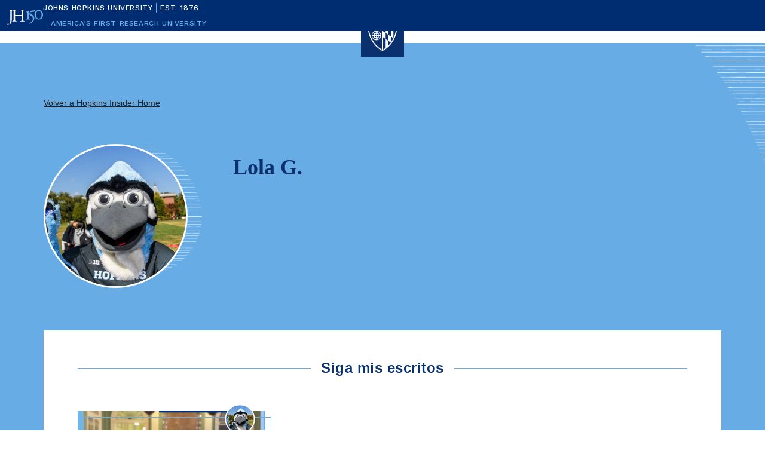

--- FILE ---
content_type: text/html; charset=UTF-8
request_url: https://apply.jhu.edu/es/hopkins-insider-contributors/lola-g/
body_size: 25262
content:
<!doctype html>
<html translate="no" lang="es">
<head>
    <meta charset="UTF-8">
    <meta name="viewport" content="width=device-width, initial-scale=1">
    <link rel="profile" href="http://gmpg.org/xfn/11">

    <link rel="preconnect" href="https://fonts.googleapis.com">
    <link rel="preconnect" href="https://fonts.gstatic.com" crossorigin>
    <link href="https://fonts.googleapis.com/css2?family=Roboto+Slab:wght@100..900&family=Work+Sans:ital,wght@0,100..900;1,100..900&display=swap" rel="stylesheet">

    
    <!-- Google Tag Manager -->
    <script>(function(w,d,s,l,i){w[l]=w[l]||[];w[l].push({'gtm.start':
                new Date().getTime(),event:'gtm.js'});var f=d.getElementsByTagName(s)[0],
            j=d.createElement(s),dl=l!='dataLayer'?'&l='+l:'';j.async=true;j.src=
            'https://www.googletagmanager.com/gtm.js?id='+i+dl;f.parentNode.insertBefore(j,f);
        })(window,document,'script','dataLayer','GTM-M9BMCP');</script>
    <!-- End Google Tag Manager -->

    
    <!-- wp_head -->
    <!----><meta name='robots' content='noindex, follow' />
	<style>img:is([sizes="auto" i], [sizes^="auto," i]) { contain-intrinsic-size: 3000px 1500px }</style>
	
	<!-- This site is optimized with the Yoast SEO plugin v26.4 - https://yoast.com/wordpress/plugins/seo/ -->
	<title>Lola G. | Admisiones de la Universidad Johns Hopkins</title>
	<meta property="og:locale" content="es" />
	<meta property="og:type" content="article" />
	<meta property="og:title" content="Lola G. | Admisiones de la Universidad Johns Hopkins" />
	<meta property="og:url" content="https://apply.jhu.edu/es/hopkins-insider-contributors/lola-g/" />
	<meta property="og:site_name" content="Admisiones en la Universidad Johns Hopkins" />
	<meta property="og:image" content="https://apply.jhu.edu/wp-content/uploads/2022/12/hi_JHU8986_blue-jay-thumb.jpg" />
	<meta property="og:image:width" content="1000" />
	<meta property="og:image:height" content="1000" />
	<meta property="og:image:type" content="image/jpeg" />
	<meta name="twitter:card" content="resumen_grande_imagen" />
	<script type="application/ld+json" class="yoast-schema-graph">{"@context":"https:\/\/schema.org","@graph":[{"@type":"WebPage","@id":"https:\/\/apply.jhu.edu\/hopkins-insider-contributors\/lola-g\/","url":"https:\/\/apply.jhu.edu\/hopkins-insider-contributors\/lola-g\/","name":"Lola G. | Admisiones de la Universidad Johns Hopkins","isPartOf":{"@id":"https:\/\/apply.jhu.edu\/#website"},"primaryImageOfPage":{"@id":"https:\/\/apply.jhu.edu\/hopkins-insider-contributors\/lola-g\/#primaryimage"},"image":{"@id":"https:\/\/apply.jhu.edu\/hopkins-insider-contributors\/lola-g\/#primaryimage"},"thumbnailUrl":"https:\/\/apply.jhu.edu\/wp-content\/uploads\/2022\/12\/hi_JHU8986_blue-jay-thumb.jpg","datePublished":"2023-01-12T01:40:38+00:00","breadcrumb":{"@id":"https:\/\/apply.jhu.edu\/hopkins-insider-contributors\/lola-g\/#breadcrumb"},"inLanguage":"en-US","potentialAction":[{"@type":"ReadAction","target":["https:\/\/apply.jhu.edu\/hopkins-insider-contributors\/lola-g\/"]}]},{"@type":"ImageObject","inLanguage":"en-US","@id":"https:\/\/apply.jhu.edu\/hopkins-insider-contributors\/lola-g\/#primaryimage","url":"https:\/\/apply.jhu.edu\/wp-content\/uploads\/2022\/12\/hi_JHU8986_blue-jay-thumb.jpg","contentUrl":"https:\/\/apply.jhu.edu\/wp-content\/uploads\/2022\/12\/hi_JHU8986_blue-jay-thumb.jpg","width":1000,"height":1000},{"@type":"BreadcrumbList","@id":"https:\/\/apply.jhu.edu\/hopkins-insider-contributors\/lola-g\/#breadcrumb","itemListElement":[{"@type":"ListItem","position":1,"name":"Inicio","item":"https:\/\/apply.jhu.edu\/"},{"@type":"ListItem","position":2,"name":"Hopkins Insider","item":"https:\/\/apply.jhu.edu\/hopkins-insider\/"},{"@type":"ListItem","position":3,"name":"Lola G."}]},{"@type":"WebSite","@id":"https:\/\/apply.jhu.edu\/#website","url":"https:\/\/apply.jhu.edu\/","name":"Admisiones en la Universidad Johns Hopkins","description":"","potentialAction":[{"@type":"SearchAction","target":{"@type":"EntryPoint","urlTemplate":"https:\/\/apply.jhu.edu\/?s={search_term_string}"},"query-input":{"@type":"PropertyValueSpecification","valueRequired":true,"valueName":"search_term_string"}}],"inLanguage":"en-US"}]}</script>
	<!-- / Yoast SEO plugin. -->


<script type="text/javascript">
/* <![CDATA[ */
window._wpemojiSettings = {"baseUrl":"https:\/\/s.w.org\/images\/core\/emoji\/16.0.1\/72x72\/","ext":".png","svgUrl":"https:\/\/s.w.org\/images\/core\/emoji\/16.0.1\/svg\/","svgExt":".svg","source":{"concatemoji":"https:\/\/apply.jhu.edu\/wp-includes\/js\/wp-emoji-release.min.js?ver=6.8.3"}};
/*! This file is auto-generated */
!function(s,n){var o,i,e;function c(e){try{var t={supportTests:e,timestamp:(new Date).valueOf()};sessionStorage.setItem(o,JSON.stringify(t))}catch(e){}}function p(e,t,n){e.clearRect(0,0,e.canvas.width,e.canvas.height),e.fillText(t,0,0);var t=new Uint32Array(e.getImageData(0,0,e.canvas.width,e.canvas.height).data),a=(e.clearRect(0,0,e.canvas.width,e.canvas.height),e.fillText(n,0,0),new Uint32Array(e.getImageData(0,0,e.canvas.width,e.canvas.height).data));return t.every(function(e,t){return e===a[t]})}function u(e,t){e.clearRect(0,0,e.canvas.width,e.canvas.height),e.fillText(t,0,0);for(var n=e.getImageData(16,16,1,1),a=0;a<n.data.length;a++)if(0!==n.data[a])return!1;return!0}function f(e,t,n,a){switch(t){case"flag":return n(e,"\ud83c\udff3\ufe0f\u200d\u26a7\ufe0f","\ud83c\udff3\ufe0f\u200b\u26a7\ufe0f")?!1:!n(e,"\ud83c\udde8\ud83c\uddf6","\ud83c\udde8\u200b\ud83c\uddf6")&&!n(e,"\ud83c\udff4\udb40\udc67\udb40\udc62\udb40\udc65\udb40\udc6e\udb40\udc67\udb40\udc7f","\ud83c\udff4\u200b\udb40\udc67\u200b\udb40\udc62\u200b\udb40\udc65\u200b\udb40\udc6e\u200b\udb40\udc67\u200b\udb40\udc7f");case"emoji":return!a(e,"\ud83e\udedf")}return!1}function g(e,t,n,a){var r="undefined"!=typeof WorkerGlobalScope&&self instanceof WorkerGlobalScope?new OffscreenCanvas(300,150):s.createElement("canvas"),o=r.getContext("2d",{willReadFrequently:!0}),i=(o.textBaseline="top",o.font="600 32px Arial",{});return e.forEach(function(e){i[e]=t(o,e,n,a)}),i}function t(e){var t=s.createElement("script");t.src=e,t.defer=!0,s.head.appendChild(t)}"undefined"!=typeof Promise&&(o="wpEmojiSettingsSupports",i=["flag","emoji"],n.supports={everything:!0,everythingExceptFlag:!0},e=new Promise(function(e){s.addEventListener("DOMContentLoaded",e,{once:!0})}),new Promise(function(t){var n=function(){try{var e=JSON.parse(sessionStorage.getItem(o));if("object"==typeof e&&"number"==typeof e.timestamp&&(new Date).valueOf()<e.timestamp+604800&&"object"==typeof e.supportTests)return e.supportTests}catch(e){}return null}();if(!n){if("undefined"!=typeof Worker&&"undefined"!=typeof OffscreenCanvas&&"undefined"!=typeof URL&&URL.createObjectURL&&"undefined"!=typeof Blob)try{var e="postMessage("+g.toString()+"("+[JSON.stringify(i),f.toString(),p.toString(),u.toString()].join(",")+"));",a=new Blob([e],{type:"text/javascript"}),r=new Worker(URL.createObjectURL(a),{name:"wpTestEmojiSupports"});return void(r.onmessage=function(e){c(n=e.data),r.terminate(),t(n)})}catch(e){}c(n=g(i,f,p,u))}t(n)}).then(function(e){for(var t in e)n.supports[t]=e[t],n.supports.everything=n.supports.everything&&n.supports[t],"flag"!==t&&(n.supports.everythingExceptFlag=n.supports.everythingExceptFlag&&n.supports[t]);n.supports.everythingExceptFlag=n.supports.everythingExceptFlag&&!n.supports.flag,n.DOMReady=!1,n.readyCallback=function(){n.DOMReady=!0}}).then(function(){return e}).then(function(){var e;n.supports.everything||(n.readyCallback(),(e=n.source||{}).concatemoji?t(e.concatemoji):e.wpemoji&&e.twemoji&&(t(e.twemoji),t(e.wpemoji)))}))}((window,document),window._wpemojiSettings);
/* ]]> */
</script>
<style id='wp-emoji-styles-inline-css' type='text/css'>

	img.wp-smiley, img.emoji {
		display: inline !important;
		border: none !important;
		box-shadow: none !important;
		height: 1em !important;
		width: 1em !important;
		margin: 0 0.07em !important;
		vertical-align: -0.1em !important;
		background: none !important;
		padding: 0 !important;
	}
</style>
<style id='global-styles-inline-css' type='text/css'>
:root{--wp--preset--aspect-ratio--square: 1;--wp--preset--aspect-ratio--4-3: 4/3;--wp--preset--aspect-ratio--3-4: 3/4;--wp--preset--aspect-ratio--3-2: 3/2;--wp--preset--aspect-ratio--2-3: 2/3;--wp--preset--aspect-ratio--16-9: 16/9;--wp--preset--aspect-ratio--9-16: 9/16;--wp--preset--color--black: #000000;--wp--preset--color--cyan-bluish-gray: #abb8c3;--wp--preset--color--white: #ffffff;--wp--preset--color--pale-pink: #f78da7;--wp--preset--color--vivid-red: #cf2e2e;--wp--preset--color--luminous-vivid-orange: #ff6900;--wp--preset--color--luminous-vivid-amber: #fcb900;--wp--preset--color--light-green-cyan: #7bdcb5;--wp--preset--color--vivid-green-cyan: #00d084;--wp--preset--color--pale-cyan-blue: #8ed1fc;--wp--preset--color--vivid-cyan-blue: #0693e3;--wp--preset--color--vivid-purple: #9b51e0;--wp--preset--color--strong-blue: #0073aa;--wp--preset--color--lighter-blue: #229fd8;--wp--preset--color--very-light-gray: #eee;--wp--preset--color--very-dark-gray: #444;--wp--preset--gradient--vivid-cyan-blue-to-vivid-purple: linear-gradient(135deg,rgba(6,147,227,1) 0%,rgb(155,81,224) 100%);--wp--preset--gradient--light-green-cyan-to-vivid-green-cyan: linear-gradient(135deg,rgb(122,220,180) 0%,rgb(0,208,130) 100%);--wp--preset--gradient--luminous-vivid-amber-to-luminous-vivid-orange: linear-gradient(135deg,rgba(252,185,0,1) 0%,rgba(255,105,0,1) 100%);--wp--preset--gradient--luminous-vivid-orange-to-vivid-red: linear-gradient(135deg,rgba(255,105,0,1) 0%,rgb(207,46,46) 100%);--wp--preset--gradient--very-light-gray-to-cyan-bluish-gray: linear-gradient(135deg,rgb(238,238,238) 0%,rgb(169,184,195) 100%);--wp--preset--gradient--cool-to-warm-spectrum: linear-gradient(135deg,rgb(74,234,220) 0%,rgb(151,120,209) 20%,rgb(207,42,186) 40%,rgb(238,44,130) 60%,rgb(251,105,98) 80%,rgb(254,248,76) 100%);--wp--preset--gradient--blush-light-purple: linear-gradient(135deg,rgb(255,206,236) 0%,rgb(152,150,240) 100%);--wp--preset--gradient--blush-bordeaux: linear-gradient(135deg,rgb(254,205,165) 0%,rgb(254,45,45) 50%,rgb(107,0,62) 100%);--wp--preset--gradient--luminous-dusk: linear-gradient(135deg,rgb(255,203,112) 0%,rgb(199,81,192) 50%,rgb(65,88,208) 100%);--wp--preset--gradient--pale-ocean: linear-gradient(135deg,rgb(255,245,203) 0%,rgb(182,227,212) 50%,rgb(51,167,181) 100%);--wp--preset--gradient--electric-grass: linear-gradient(135deg,rgb(202,248,128) 0%,rgb(113,206,126) 100%);--wp--preset--gradient--midnight: linear-gradient(135deg,rgb(2,3,129) 0%,rgb(40,116,252) 100%);--wp--preset--font-size--small: 13px;--wp--preset--font-size--medium: 20px;--wp--preset--font-size--large: 36px;--wp--preset--font-size--x-large: 42px;--wp--preset--spacing--20: 0.44rem;--wp--preset--spacing--30: 0.67rem;--wp--preset--spacing--40: 1rem;--wp--preset--spacing--50: 1.5rem;--wp--preset--spacing--60: 2.25rem;--wp--preset--spacing--70: 3.38rem;--wp--preset--spacing--80: 5.06rem;--wp--preset--shadow--natural: 6px 6px 9px rgba(0, 0, 0, 0.2);--wp--preset--shadow--deep: 12px 12px 50px rgba(0, 0, 0, 0.4);--wp--preset--shadow--sharp: 6px 6px 0px rgba(0, 0, 0, 0.2);--wp--preset--shadow--outlined: 6px 6px 0px -3px rgba(255, 255, 255, 1), 6px 6px rgba(0, 0, 0, 1);--wp--preset--shadow--crisp: 6px 6px 0px rgba(0, 0, 0, 1);}:where(body) { margin: 0; }.wp-site-blocks > .alignleft { float: left; margin-right: 2em; }.wp-site-blocks > .alignright { float: right; margin-left: 2em; }.wp-site-blocks > .aligncenter { justify-content: center; margin-left: auto; margin-right: auto; }:where(.is-layout-flex){gap: 0.5em;}:where(.is-layout-grid){gap: 0.5em;}.is-layout-flow > .alignleft{float: left;margin-inline-start: 0;margin-inline-end: 2em;}.is-layout-flow > .alignright{float: right;margin-inline-start: 2em;margin-inline-end: 0;}.is-layout-flow > .aligncenter{margin-left: auto !important;margin-right: auto !important;}.is-layout-constrained > .alignleft{float: left;margin-inline-start: 0;margin-inline-end: 2em;}.is-layout-constrained > .alignright{float: right;margin-inline-start: 2em;margin-inline-end: 0;}.is-layout-constrained > .aligncenter{margin-left: auto !important;margin-right: auto !important;}.is-layout-constrained > :where(:not(.alignleft):not(.alignright):not(.alignfull)){margin-left: auto !important;margin-right: auto !important;}body .is-layout-flex{display: flex;}.is-layout-flex{flex-wrap: wrap;align-items: center;}.is-layout-flex > :is(*, div){margin: 0;}body .is-layout-grid{display: grid;}.is-layout-grid > :is(*, div){margin: 0;}body{padding-top: 0px;padding-right: 0px;padding-bottom: 0px;padding-left: 0px;}a:where(:not(.wp-element-button)){text-decoration: underline;}:root :where(.wp-element-button, .wp-block-button__link){background-color: #32373c;border-width: 0;color: #fff;font-family: inherit;font-size: inherit;line-height: inherit;padding: calc(0.667em + 2px) calc(1.333em + 2px);text-decoration: none;}.has-black-color{color: var(--wp--preset--color--black) !important;}.has-cyan-bluish-gray-color{color: var(--wp--preset--color--cyan-bluish-gray) !important;}.has-white-color{color: var(--wp--preset--color--white) !important;}.has-pale-pink-color{color: var(--wp--preset--color--pale-pink) !important;}.has-vivid-red-color{color: var(--wp--preset--color--vivid-red) !important;}.has-luminous-vivid-orange-color{color: var(--wp--preset--color--luminous-vivid-orange) !important;}.has-luminous-vivid-amber-color{color: var(--wp--preset--color--luminous-vivid-amber) !important;}.has-light-green-cyan-color{color: var(--wp--preset--color--light-green-cyan) !important;}.has-vivid-green-cyan-color{color: var(--wp--preset--color--vivid-green-cyan) !important;}.has-pale-cyan-blue-color{color: var(--wp--preset--color--pale-cyan-blue) !important;}.has-vivid-cyan-blue-color{color: var(--wp--preset--color--vivid-cyan-blue) !important;}.has-vivid-purple-color{color: var(--wp--preset--color--vivid-purple) !important;}.has-strong-blue-color{color: var(--wp--preset--color--strong-blue) !important;}.has-lighter-blue-color{color: var(--wp--preset--color--lighter-blue) !important;}.has-very-light-gray-color{color: var(--wp--preset--color--very-light-gray) !important;}.has-very-dark-gray-color{color: var(--wp--preset--color--very-dark-gray) !important;}.has-black-background-color{background-color: var(--wp--preset--color--black) !important;}.has-cyan-bluish-gray-background-color{background-color: var(--wp--preset--color--cyan-bluish-gray) !important;}.has-white-background-color{background-color: var(--wp--preset--color--white) !important;}.has-pale-pink-background-color{background-color: var(--wp--preset--color--pale-pink) !important;}.has-vivid-red-background-color{background-color: var(--wp--preset--color--vivid-red) !important;}.has-luminous-vivid-orange-background-color{background-color: var(--wp--preset--color--luminous-vivid-orange) !important;}.has-luminous-vivid-amber-background-color{background-color: var(--wp--preset--color--luminous-vivid-amber) !important;}.has-light-green-cyan-background-color{background-color: var(--wp--preset--color--light-green-cyan) !important;}.has-vivid-green-cyan-background-color{background-color: var(--wp--preset--color--vivid-green-cyan) !important;}.has-pale-cyan-blue-background-color{background-color: var(--wp--preset--color--pale-cyan-blue) !important;}.has-vivid-cyan-blue-background-color{background-color: var(--wp--preset--color--vivid-cyan-blue) !important;}.has-vivid-purple-background-color{background-color: var(--wp--preset--color--vivid-purple) !important;}.has-strong-blue-background-color{background-color: var(--wp--preset--color--strong-blue) !important;}.has-lighter-blue-background-color{background-color: var(--wp--preset--color--lighter-blue) !important;}.has-very-light-gray-background-color{background-color: var(--wp--preset--color--very-light-gray) !important;}.has-very-dark-gray-background-color{background-color: var(--wp--preset--color--very-dark-gray) !important;}.has-black-border-color{border-color: var(--wp--preset--color--black) !important;}.has-cyan-bluish-gray-border-color{border-color: var(--wp--preset--color--cyan-bluish-gray) !important;}.has-white-border-color{border-color: var(--wp--preset--color--white) !important;}.has-pale-pink-border-color{border-color: var(--wp--preset--color--pale-pink) !important;}.has-vivid-red-border-color{border-color: var(--wp--preset--color--vivid-red) !important;}.has-luminous-vivid-orange-border-color{border-color: var(--wp--preset--color--luminous-vivid-orange) !important;}.has-luminous-vivid-amber-border-color{border-color: var(--wp--preset--color--luminous-vivid-amber) !important;}.has-light-green-cyan-border-color{border-color: var(--wp--preset--color--light-green-cyan) !important;}.has-vivid-green-cyan-border-color{border-color: var(--wp--preset--color--vivid-green-cyan) !important;}.has-pale-cyan-blue-border-color{border-color: var(--wp--preset--color--pale-cyan-blue) !important;}.has-vivid-cyan-blue-border-color{border-color: var(--wp--preset--color--vivid-cyan-blue) !important;}.has-vivid-purple-border-color{border-color: var(--wp--preset--color--vivid-purple) !important;}.has-strong-blue-border-color{border-color: var(--wp--preset--color--strong-blue) !important;}.has-lighter-blue-border-color{border-color: var(--wp--preset--color--lighter-blue) !important;}.has-very-light-gray-border-color{border-color: var(--wp--preset--color--very-light-gray) !important;}.has-very-dark-gray-border-color{border-color: var(--wp--preset--color--very-dark-gray) !important;}.has-vivid-cyan-blue-to-vivid-purple-gradient-background{background: var(--wp--preset--gradient--vivid-cyan-blue-to-vivid-purple) !important;}.has-light-green-cyan-to-vivid-green-cyan-gradient-background{background: var(--wp--preset--gradient--light-green-cyan-to-vivid-green-cyan) !important;}.has-luminous-vivid-amber-to-luminous-vivid-orange-gradient-background{background: var(--wp--preset--gradient--luminous-vivid-amber-to-luminous-vivid-orange) !important;}.has-luminous-vivid-orange-to-vivid-red-gradient-background{background: var(--wp--preset--gradient--luminous-vivid-orange-to-vivid-red) !important;}.has-very-light-gray-to-cyan-bluish-gray-gradient-background{background: var(--wp--preset--gradient--very-light-gray-to-cyan-bluish-gray) !important;}.has-cool-to-warm-spectrum-gradient-background{background: var(--wp--preset--gradient--cool-to-warm-spectrum) !important;}.has-blush-light-purple-gradient-background{background: var(--wp--preset--gradient--blush-light-purple) !important;}.has-blush-bordeaux-gradient-background{background: var(--wp--preset--gradient--blush-bordeaux) !important;}.has-luminous-dusk-gradient-background{background: var(--wp--preset--gradient--luminous-dusk) !important;}.has-pale-ocean-gradient-background{background: var(--wp--preset--gradient--pale-ocean) !important;}.has-electric-grass-gradient-background{background: var(--wp--preset--gradient--electric-grass) !important;}.has-midnight-gradient-background{background: var(--wp--preset--gradient--midnight) !important;}.has-small-font-size{font-size: var(--wp--preset--font-size--small) !important;}.has-medium-font-size{font-size: var(--wp--preset--font-size--medium) !important;}.has-large-font-size{font-size: var(--wp--preset--font-size--large) !important;}.has-x-large-font-size{font-size: var(--wp--preset--font-size--x-large) !important;}
:where(.wp-block-post-template.is-layout-flex){gap: 1.25em;}:where(.wp-block-post-template.is-layout-grid){gap: 1.25em;}
:where(.wp-block-columns.is-layout-flex){gap: 2em;}:where(.wp-block-columns.is-layout-grid){gap: 2em;}
:root :where(.wp-block-pullquote){font-size: 1.5em;line-height: 1.6;}
</style>
<link rel='stylesheet' id='weglot-css-css' href='https://apply.jhu.edu/wp-content/plugins/weglot/dist/css/front-css.css?ver=5.2' type='text/css' media='all' />
<link rel='stylesheet' id='new-flag-css-css' href='https://apply.jhu.edu/wp-content/plugins/weglot/dist/css/new-flags.css?ver=5.2' type='text/css' media='all' />
<style id='custom-flag-handle-inline-css' type='text/css'>
.weglot-flags.flag-0.wg-en>a:before,.weglot-flags.flag-0.wg-en>span:before {background-image: url(https://cdn.weglot.com/flags/rectangle_mat/us.svg); }.weglot-flags.flag-1.wg-en>a:before,.weglot-flags.flag-1.wg-en>span:before {background-image: url(https://cdn.weglot.com/flags/shiny/us.svg); }.weglot-flags.flag-2.wg-en>a:before,.weglot-flags.flag-2.wg-en>span:before {background-image: url(https://cdn.weglot.com/flags/square/us.svg); }.weglot-flags.flag-3.wg-en>a:before,.weglot-flags.flag-3.wg-en>span:before {background-image: url(https://cdn.weglot.com/flags/circle/us.svg); }
</style>
<link rel='stylesheet' id='main-styles-css' href='https://apply.jhu.edu/wp-content/themes/jhu-apply/assets/new-css/main.css?ver=20251010' type='text/css' media='all' />
<script type="text/javascript" src="https://apply.jhu.edu/wp-content/plugins/weglot/dist/front-js.js?ver=5.2" id="wp-weglot-js-js"></script>
<script type="text/javascript" src="https://apply.jhu.edu/wp-includes/js/jquery/jquery.min.js?ver=3.7.1" id="jquery-core-js"></script>
<script type="text/javascript" src="https://apply.jhu.edu/wp-includes/js/jquery/jquery-migrate.min.js?ver=3.4.1" id="jquery-migrate-js"></script>
<link rel="https://api.w.org/" href="https://apply.jhu.edu/wp-json/" /><link rel="alternate" title="JSON" type="application/json" href="https://apply.jhu.edu/wp-json/wp/v2/insider_contributor/7985" /><link rel="EditURI" type="application/rsd+xml" title="RSD" href="https://apply.jhu.edu/xmlrpc.php?rsd" />
<link rel='shortlink' href='https://apply.jhu.edu/?p=7985' />
<link rel="alternate" title="oEmbed (JSON)" type="application/json+oembed" href="https://apply.jhu.edu/wp-json/oembed/1.0/embed?url=https%3A%2F%2Fapply.jhu.edu%2Fhopkins-insider-contributors%2Flola-g%2F" />
<link rel="alternate" title="oEmbed (XML)" type="text/xml+oembed" href="https://apply.jhu.edu/wp-json/oembed/1.0/embed?url=https%3A%2F%2Fapply.jhu.edu%2Fhopkins-insider-contributors%2Flola-g%2F&#038;format=xml" />

<meta name="google" content="notranslate"/>
<link rel="alternate" href="https://apply.jhu.edu/hopkins-insider-contributors/lola-g/" hreflang="en"/>
<link rel="alternate" href="https://apply.jhu.edu/es/hopkins-insider-contributors/lola-g/" hreflang="es"/>
<script type="application/json" id="weglot-data">{"website":"https:\/\/jhuapplystg.wpengine.com\/","uid":"9af2d656b9","project_slug":"apply-site","language_from":"en","language_from_custom_flag":"us","language_from_custom_name":null,"excluded_paths":[],"excluded_blocks":[],"custom_settings":{"button_style":{"is_dropdown":true,"with_flags":true,"flag_type":"rectangle_mat","with_name":true,"custom_css":"","full_name":false},"translate_email":false,"translate_search":false,"translate_amp":false,"switchers":[{"templates":{"name":"default","hash":"095ffb8d22f66be52959023fa4eeb71a05f20f73"},"location":[],"style":{"with_flags":true,"flag_type":"rectangle_mat","with_name":true,"full_name":false,"is_dropdown":true}}]},"pending_translation_enabled":false,"curl_ssl_check_enabled":true,"languages":[{"language_to":"es","custom_code":null,"custom_name":null,"custom_local_name":null,"provider":null,"enabled":true,"automatic_translation_enabled":true,"deleted_at":null,"connect_host_destination":null,"custom_flag":null}],"organization_slug":"w-d4c2e6d41b","current_language":"es","switcher_links":{"en":"https:\/\/apply.jhu.edu\/hopkins-insider-contributors\/lola-g\/","es":"https:\/\/apply.jhu.edu\/es\/hopkins-insider-contributors\/lola-g\/"},"original_path":"\/hopkins-insider-contributors\/lola-g\/"}</script><link rel="icon" href="https://apply.jhu.edu/wp-content/uploads/2022/11/cropped-cropped-favicon-194x194-1-32x32.png" sizes="32x32" />
<link rel="icon" href="https://apply.jhu.edu/wp-content/uploads/2022/11/cropped-cropped-favicon-194x194-1-192x192.png" sizes="192x192" />
<link rel="apple-touch-icon" href="https://apply.jhu.edu/wp-content/uploads/2022/11/cropped-cropped-favicon-194x194-1-180x180.png" />
<meta name="msapplication-TileImage" content="https://apply.jhu.edu/wp-content/uploads/2022/11/cropped-cropped-favicon-194x194-1-270x270.png" />
</head>

<body class="wp-singular insider_contributor-template-default single single-insider_contributor postid-7985 wp-theme-jhu-apply">
    <!-- Google Tag Manager (noscript) -->
    <noscript><iframe src="https://www.googletagmanager.com/ns.html?id=GTM-M9BMCP"
                      height="0" width="0" style="display:none;visibility:hidden"></iframe></noscript>
    <!-- End Google Tag Manager (noscript) -->
    <!-- 
Johns Hopkins University Sesquicentennial Celebration Bar V1.1
--
A standalone element to be added to any website wishing to celebrate the 150th anniversary of the founding of Johns Hopkins University. 

Implementation:
Copy the code starting at the "START COPY HERE" and ending at "END COPY HERE" comments. Place the code at the top of your website's HTML so that it appears at the top-most edge of the screen on first view and runs the full width of the screen. Typically, this is just after the opening <body> tag of your .html file. However, if your website has a "Skip to Main Content" feature, place the code below this feature.

The bar is provided in two color schemes: dark and light. The color scheme is defined by assigning the value of the jhu-150th-bar-style attribute to either "dark" or "light." The dark version has a Heritage Blue background, while the light version has a white background. Both are equally appropriate and neither is preferred over the other. Two color schemes are provided to allow for the best possible legibility and separation from your website's existing design to guarantee it presents as its own distinct object. For example, use the light version if the top of your site is using a heritage blue background.

The bar uses Work Sans Medium (500) provided by Google Fonts. If your existing website already loads this font and weight you may remove the additional @import line to reduce page load time. 

Note: Aside from selecting the light or dark version, you may not alter the provided colors, layout, responsive breakpoints, identifiers, or messaging in any way without prior authorization from University Communications.

Changelog:
10/29/2025: V1.1
Updated font from Proxima Nova Medium to Work Sans Medium to match updated guidlines on webfont usage from the JHU Central Communications Brand Team as found here: https://brand.jhu.edu/blog/introducing-open-source-brand-typefaces/
-->


<!-- START COPY HERE -->
<a href="https://150.jhu.edu" parent="_blank" id="jhu-150th-bar" jhu-150th-bar-style="dark">

  <style>
    /* Remove the following @import line if your website is already loading Work Sans Medium (500) */
    @import url('https://fonts.googleapis.com/css2?family=Work+Sans:wght@500&display=swap');
    
    :root {
      --jhu-brand-heritage-blue: #002D72;
      --jhu-blue-50: #0077D8;
      --jhu-brand-spirit-blue: #68ACE5;
      --jhu-brand-white: #FFFFFF;
      --jhu-150th-bar-accent: var(--jhu-brand-spirit-blue);
      --jhu-150th-bar-background: var(--jhu-brand-heritage-blue);
      --jhu-150th-bar-color: var(--jhu-brand-white);
      --jhu-150th-bar-secondary: var(--jhu-brand-spirit-blue);
      --jhu-150th-bar-height: 52px;
      --jhu-150th-bar-offset: -52px;

      @media (1020px <= width) {
        --jhu-150th-bar-height: 68px;
        --jhu-150th-bar-offset: -68px;
      }
    }

    #jhu-150th-bar {
      transition: all 0.3s ease;
      position: fixed;
      z-index: 99999;
      align-items: center;
      background: var(--jhu-150th-bar-background);
      box-sizing: border-box;
      color: var(--jhu-150th-bar-color);
      display: grid;
      font-family: 'Work Sans', sans-serif;
      font-weight: 500;
      font-size: min(3vw, 12px);
      font-style: normal;
      gap: 0;
      grid-template-areas: 
        "logo name"
        "logo tagline";
      grid-template-columns: 60px 1fr;
      height: var(--jhu-150th-bar-height);
      letter-spacing: 0.05em;
      margin: 0;
      padding: 0 1em;
      text-decoration: none;
      text-transform: uppercase;
      width: 100%;

      @media (460px <= width) {
        grid-template-columns: 90px 1fr;
        letter-spacing: 0.1em;
      }

      @media (800px <= width) {
        gap: 0 1em;
        grid-template-areas: "name logo tagline";
        grid-template-columns: 1fr 72px 1fr;
      }

      @media (1020px <= width) {
        font-size: clamp(16px, 1.56vw, 21px);
        grid-template-columns: 1fr 108px 1fr;
      }
    }

    .has-sticky-header#jhu-150th-bar {
      margin-top: var(--jhu-150th-bar-offset);
      transition: all 0.3s ease;
    }

    .mobile-nav-active #jhu-150th-bar {
      margin-top: var(--jhu-150th-bar-offset);
      transition: all 0.3s ease;
    }

    #jhu-150th-bar[jhu-150th-bar-style="light"] {
      --jhu-150th-bar-accent: var(--jhu-brand-spirit-blue);
      --jhu-150th-bar-background: var(--jhu-brand-white);
      --jhu-150th-bar-color: var(--jhu-brand-heritage-blue);
      --jhu-150th-bar-secondary: var(--jhu-blue-50);
    }

    #jhu-150th-bar * {
      box-sizing: inherit;
      font-size: 1em;
      line-height: 1.4;
      margin: 0;
      padding: 0;
      vertical-align: middle;
    }

    #jhu-150th-bar p {
      display: flex;
      flex-direction: row;
      flex-wrap: nowrap;
    }

    #jhu-150th-bar .jhu-150th-bar-sep {
      background-color: var(--jhu-150th-bar-accent);
      color: red;
      display: inline-block;
      height: 1.4em;
      margin: 0 0.5em;
      width: 1px;

      @media (480px <= width) {
        margin: 0 1em;
        width: 2px;
      }
    }

    #jhu-150th-bar #jhu-150th-name {
      grid-area: name;
      justify-self: start;
      text-align: left;

      @media (width < 800px) {
        align-self: end;
      }

      @media (800px <= width) {
        justify-self: end;
        text-align: right;
      }
    }

    #jhu-150th-bar #jhu-150th-name .jhu-150th-bar-sep:last-child {

      @media (width < 800px) {
        order: -1;
      }
    }

    #jhu-150th-bar #jhu-150th-logo {
      aspect-ratio: 144 / 90;
      grid-area: logo;
      height: auto;
      justify-self: center;
      object-fit: contain;
      text-align: center;
      max-height: 100%;
      max-width: 144px;
      width: 100%;
    }

    #jhu-150th-bar #jhu-150th-tagline {
      color: var(--jhu-150th-bar-secondary);
      grid-area: tagline;
      justify-self: start;
      text-align: left;

      @media (width < 800px) {
        align-self: start;
      }
    }
  </style>
  <p id="jhu-150th-name">Johns Hopkins University<span class="jhu-150th-bar-sep"></span>Est. 1876<span class="jhu-150th-bar-sep"></span></p>
  <svg id="jhu-150th-logo" xmlns="http://www.w3.org/2000/svg" viewbox="0 0 144 90"><defs><style>.cls-1{fill:none;}.cls-2{fill:var(--jhu-150th-bar-color);}.cls-3{fill:var(--jhu-150th-bar-accent);}</style></defs><path class="cls-2" d="M69.75,68.12c-3.33-.14-5.69-.2-8.4-.2-2.85,0-5.35.07-8.4.2-.42-.2-.56-1.32-.14-1.73l1.32-.21c4.24-.7,4.24-1.39,4.24-8.68v-9.79c0-2.08-.14-2.22-3.47-2.22h-19.86c-3.33,0-3.47.14-3.47,2.22v9.79c0,7.29.34,8.26,4.23,8.68l2.02.21c.41.28.28,1.53-.14,1.73-3.75-.14-6.11-.2-8.82-.2-2.99,0-5.35.13-8.06.2-.42-.2-.55-1.32-.14-1.73l1.18-.21c3.89-.7,4.03-1.39,4.03-8.68v-25c0-6.35-.01-8.02-2.85-8.58-.59-.12-1.19-.11-1.77.02-2.9.64-2.89,2.14-2.89,8.7v25.76c0,5.48-.28,10.27-1.6,13.47-2.3,5.56-7.22,10-13.68,10-.83,0-2.98-.07-2.98-1.46,0-1.18,1.04-3.2,2.5-3.2.83,0,1.67.14,2.57.42.97.28,1.94.49,2.92.49,1.46,0,2.29-.83,2.78-1.81,1.6-3.27,1.8-13.68,1.8-17.43v-26.25c0-7.71-.69-8.54-4.79-8.89l-1.73-.14c-.42-.28-.28-1.53.14-1.74,4.03.14,6.39.21,9.3.21,1.54,0,2.95-.02,4.38-.06.78-.02,1.35-.03,2.16-.07.44.01,1.08,0,1.5.02,1.78.06,3.39.11,5.25.11,2.71,0,5.07-.07,8.05-.21.42.21.56,1.46.14,1.74l-1.32.14c-4.03.42-4.16,1.46-4.16,8.75v7.99c0,2.15.14,2.22,3.47,2.22h19.86c3.33,0,3.47-.07,3.47-2.22v-7.99c0-7.29-.14-8.33-4.24-8.75l-1.32-.14c-.42-.28-.28-1.53.14-1.74,3.19.14,5.56.21,8.4.21s5.07-.07,8.2-.21c.42.21.55,1.46.14,1.74l-1.46.14c-4.03.42-4.17,1.46-4.17,8.75v25c0,7.29.14,8.2,4.17,8.68l1.67.21c.42.28.28,1.53-.14,1.73h0Z"/><path class="cls-3" d="M126.76,26.84c6.87,0,11.55,6.45,11.55,15.07s-4.69,14.9-11.55,14.9-11.55-6.45-11.55-14.9,4.69-15.07,11.55-15.07M126.76,22.99c-10.05,0-17.16,7.87-17.16,18.92s7.95,18.75,17.16,18.75c10.05,0,17.16-7.87,17.16-18.75s-7.12-18.92-17.16-18.92"/><path class="cls-3" d="M81.05,53.13c0,4.28-.09,5.14-3.6,5.57l-1.46.17c-.43.34-.43,1.54.09,1.8,2.4-.09,5.14-.17,7.54-.17,2.65,0,5.31.09,7.88.17.51-.26.51-1.46.09-1.8l-1.46-.17c-3.51-.43-3.6-1.28-3.6-5.57v-19.61c0-2.05,0-4.45.17-6.25,0-.34-.34-.43-.6-.43-2.31.86-5.74,2.23-10.45,3-.43.34-.43,1.28.09,1.63l2.65.26c2.48.26,2.65,1.71,2.65,4.88v16.53h0Z"/><path class="cls-3" d="M109.02,55.87c0-6.76-3.94-11.64-9.51-15.5-1.11-.77-2.65-1.8-4.02-2.74-2.4-1.63-2.83-2.57-2.4-4.11.43-1.37.86-2.05,3.34-2.4l10.88-1.54c2.74-.43,4.28-3.6,4.88-5.48.09-.51-.17-1.03-.94-1.11-.94.6-1.54.86-4.71,1.28l-5.99.86c-2.74.43-4.45.68-5.57,1.03-1.11.34-2.65,2.91-3.77,5.57-1.11,2.57-1.88,5.39-1.88,6.85,0,3,3.08,4.71,6.77,7.36,3.68,2.65,6.94,6.51,6.94,11.9,0,9.42-8.91,15.76-13.62,17.21-.68.6-.34,1.97.69,2.4,6.25-1.88,18.92-9.76,18.92-21.58"/><rect class="cls-1" width="144" height="90"/></svg>
  <p id="jhu-150th-tagline"><span class="jhu-150th-bar-sep"></span>America’s First Research University</p>
</a>
<!-- END COPY HERE --><header id="masthead" class="site-header site-header--hopkins-insider">
    <div class="header-mobile-home mobile-only">
        <a class="h5-like" href="/es/">solicitar.jhu.edu</a>
    </div>

    <!-- Logo -->
    <div class="header-branding">
        <a class="header-logo" href="https://apply.jhu.edu/es/">
            <svg class="header-logo-small" role="img" aria-hidden="true" xmlns="http://www.w3.org/2000/svg" viewbox="0 0 41.957 44.994">
    <g>
        <path d="M32.699 4.616c-.034-.064-2.038-1.056-2.038-1.056a20.2 20.2 0 0 0-9.676.777h-.01A20.191 20.191 0 0 0 11.3 3.56s-2 .993-2.035 1.056L6.158 11.47a.212.212 0 0 0 .235.317 82.155 82.155 0 0 1 14.584-1.172 82.138 82.138 0 0 1 14.583 1.172.212.212 0 0 0 .236-.317ZM20.246 9.553c-3.365-.133-9.173-.133-12.085.909l2.069-5.18 1.411-.755-1.5 4.266a19.663 19.663 0 0 1 10.11.431Zm1.42 0v-.329a19.663 19.663 0 0 1 10.11-.431l-1.505-4.266 1.412.755 2.069 5.18C30.99 9.42 25.181 9.42 21.665 9.553"/>
        <path d="m40.231 2.054-.018-.008-.132-.03a91.528 91.528 0 0 0-38.22 0l-.062.012-.058.019A2.335 2.335 0 0 0 .003 4.32v3.4c0 24.544 15.187 34.5 19.843 36.967a2.419 2.419 0 0 0 1.141.3 2.358 2.358 0 0 0 1.137-.3c4.643-2.46 19.834-12.42 19.834-36.964v-3.4a2.361 2.361 0 0 0-1.726-2.27m-20.107 41.23c-5.133-2.832-15.44-10.865-18.1-27.334l.125-.026a91.33 91.33 0 0 1 17.979-1.947Zm16.237-15.784-.009.018a37.637 37.637 0 0 1-3.623 6.017 36.757 36.757 0 0 1-3.629 4.216v-6.639l-3.631-2.416v12.211a30.754 30.754 0 0 1-3.629 2.375v-17l3.629 2.417v-8.45l3.631 2.414V14.33a91.21 91.21 0 0 1 3.629.388v10.361l3.627 2.414V15.266c1.16.2 2.316.41 3.466.653l.124.027a41.754 41.754 0 0 1-3.581 11.553M21.841 17.83v-3.854c1.211.011 2.421.042 3.629.1v6.169ZM40.59 7.73a52.433 52.433 0 0 1-.378 6.341 93.552 93.552 0 0 0-38.452.006 52.346 52.346 0 0 1-.379-6.347v-3.4a.984.984 0 0 1 .748-.955l.023-.007a90.156 90.156 0 0 1 37.644-.005l.015.005a.98.98 0 0 1 .784.962Z"/>
        <path d="m32.724 25.078-3.63-2.415v8.451l3.63 2.415Z"/>
        <path d="M12.359 30.402a6.643 6.643 0 1 0-6.642-6.642 6.65 6.65 0 0 0 6.642 6.642m1.209-.966a8.78 8.78 0 0 0 1.585-2.412 11.417 11.417 0 0 1 1.638.479 5.8 5.8 0 0 1-3.222 1.933m3.725-2.633a11.776 11.776 0 0 0-1.844-.572 8.128 8.128 0 0 0 .369-2.052h2.327a5.757 5.757 0 0 1-.851 2.625m0-6.087a5.758 5.758 0 0 1 .851 2.625h-2.328a8.123 8.123 0 0 0-.369-2.052 11.888 11.888 0 0 0 1.844-.573m-.5-.7a11.445 11.445 0 0 1-1.638.48 8.779 8.779 0 0 0-1.585-2.413 5.812 5.812 0 0 1 3.222 1.934m-4.013-1.546a8.2 8.2 0 0 1 1.516 2.176 13.23 13.23 0 0 1-1.516.127Zm0 3.142a14.6 14.6 0 0 0 1.838-.166 7.319 7.319 0 0 1 .364 1.894h-2.2Zm0 2.565h2.2a7.167 7.167 0 0 1-.368 1.894 14.1 14.1 0 0 0-1.834-.166Zm0 2.567a13.437 13.437 0 0 1 1.511.127 8.152 8.152 0 0 1-1.511 2.17Zm-4.848.757a11.574 11.574 0 0 1 1.64-.48 8.779 8.779 0 0 0 1.588 2.415 5.8 5.8 0 0 1-3.227-1.936m4.01 1.537a8.306 8.306 0 0 1-1.506-2.167 13.671 13.671 0 0 1 1.506-.126Zm0-3.132a14.391 14.391 0 0 0-1.827.164 7.067 7.067 0 0 1-.367-1.892h2.191Zm0-2.565H9.745a7.1 7.1 0 0 1 .367-1.894 14.376 14.376 0 0 0 1.827.166Zm0-2.568a13.34 13.34 0 0 1-1.506-.126 8.258 8.258 0 0 1 1.506-2.167Zm-.783-2.693a8.787 8.787 0 0 0-1.588 2.416 11.547 11.547 0 0 1-1.639-.481 5.811 5.811 0 0 1 3.226-1.935m-3.731 2.636a11.93 11.93 0 0 0 1.849.573 8.106 8.106 0 0 0-.37 2.052h-2.33a5.762 5.762 0 0 1 .851-2.625m-.851 3.462h2.33a8.2 8.2 0 0 0 .368 2.051 11.85 11.85 0 0 0-1.847.573 5.74 5.74 0 0 1-.851-2.625"/>
    </g>
</svg>            <span class="screen-reader-text">Universidad Johns Hopkins</span>
        </a>
    </div>
    <!-- #END logo -->

    <!-- Mobile Hamburger -->
    <div class="header-mobile-btns">
        <button class="mobile-btn mobile-btn--menu mobile-nav-trigger" aria-controls="site-navigation"
                aria-expanded="false">
                <h5>Menú</h5>
                <span class="hamburger-button">
                    <span class="screen-reader-text">Alternar el menú de navegación</span>
                    <span class="hamburger-button-line hamburger-button-line--1"></span>
                    <span class="hamburger-button-line hamburger-button-line--2"></span>
                    <span class="hamburger-button-line hamburger-button-line--3"></span>
                </span>
        </button>
    </div>
    <!-- #END Mobile hamburger -->

    <!-- Weglot Dropdown -->
    <!--Weglot 5.2--><aside data-wg-notranslate="" class="country-selector weglot-dropdown close_outside_click closed weglot-shortcode wg-" tabindex="0" aria-expanded="false" aria-label="Language selected: Spanish"><input id="wg696f51b61864f1.544024771768903094706" class="weglot_choice" type="checkbox" name="menu"/><label data-l="es" tabindex="-1" for="wg696f51b61864f1.544024771768903094706" class="wgcurrent wg-li weglot-lang weglot-language weglot-flags flag-0 wg-es" data-code-language="wg-es" data-name-language="ES"><span class="wglanguage-name">ES</span></label><ul role="none"><li data-l="en" class="wg-li weglot-lang weglot-language weglot-flags flag-0 wg-en" data-code-language="en" role="option"><a title="Language switcher : English" class="weglot-language-en" role="option" data-wg-notranslate="" href="https://apply.jhu.edu/hopkins-insider-contributors/lola-g/">EN</a></li></ul></aside>
    <!-- #END Weglot dropdown -->

    <!-- Site Navigation Menus -->
    <nav id="site-navigation" class="header-nav">
        <div class="header-nav-wrapper">
            <div class="header-nav-home">
                <a class="header-nav-home-link" href="https://apply.jhu.edu/es/">
                    <svg class="icon-chevron-circle-green" role="img" aria-hidden="true" xmlns="http://www.w3.org/2000/svg" viewbox="0 0 16 16">
    <g>
        <circle cx="8" cy="8" r="8" fill="#008566"/>
        <path fill="#fff" stroke="#fff" d="M8.005 10.612a.337.337 0 0 0 .3-.179l2.944-2.948a.338.338 0 0 0-.478-.478l-2.428 2.43c-.486.287-.465.011-.676.011l-2.44-2.44a.338.338 0 1 0-.478.477l2.968 2.968a.337.337 0 0 0 .284.157"/>
    </g>
</svg>                    <span>Admisiones Johns Hopkins</span>
                </a>
            </div>
            <!-- Main Nav Menu -->
            <ul id="menu-hopkins-insider-nav" class="primary-navigation primary-navigation--hopkins-insider"><li id="menu-item-14290" class="menu-item menu-item-type-post_type menu-item-object-page menu-item-14290"><a href="https://apply.jhu.edu/es/how-to-apply/">Cómo solicitarlo</a></li>
<li id="menu-item-20143" class="menu-item menu-item-type-custom menu-item-object-custom menu-item-20143"><a href="https://apply.jhu.edu/es/tuition-aid/">Matrícula y Ayudas</a></li>
<li id="menu-item-1492" class="menu-item menu-item-type-post_type menu-item-object-page menu-item-1492"><a href="https://apply.jhu.edu/es/academics/">Académico</a></li>
<li id="menu-item-7996" class="menu-item menu-item-type-post_type menu-item-object-page menu-item-7996"><a href="https://apply.jhu.edu/es/life-at-hopkins/">La vida en Hopkins</a></li>
<li id="menu-item-9002" class="menu-item menu-item-type-custom menu-item-object-custom menu-item-9002"><a href="/es/tours-and-events/">Visitas y eventos</a></li>
<li id="menu-item-9003" class="menu-item menu-item-type-custom menu-item-object-custom menu-item-9003"><a href="/es/connect/">Conectar</a></li>
</ul>            <!-- #END Main Nav Menu -->
        </div>

    </nav>
    <!-- #END Site navigation menus -->

</header>
<!-- #END site header -->
<main class="site-main">
    <div id="breadcrumbs" class="site-breadcrumbs alignfull"><span><span><a href="https://apply.jhu.edu/es/">Inicio</a></span> <span class="sep">/</span> <span><a href="https://apply.jhu.edu/es/hopkins-insider/">Hopkins Insider</a></span> <span class="sep">/</span> <span class="breadcrumb_last" aria-current="page">Lola G.</span></span></div>
    
        <section id="post-7985" class="entry container post-7985 insider_contributor type-insider_contributor status-publish has-post-thumbnail hentry hi_contributor_category-student" >
            
<header class="page-header page-header--hi-contributor">
    <a class="back-link" href="/es/hopkins-insider/">Volver a Hopkins Insider Home</a>

    <div class="hi-contributor-profile">
        <!-- picture -->
        <div class="hi-contributor-profile-image">
            <div class="hi-profile-wrapper">
                <figure class="cover-image hi-profile-pic"
                        style="background-image: url('https://apply.jhu.edu/wp-content/uploads/2022/12/hi_JHU8986_blue-jay-thumb-360x360.jpg')">
                    <img src="https://apply.jhu.edu/wp-content/uploads/2022/12/hi_JHU8986_blue-jay-thumb-360x360.jpg"
                         alt="">
                </figure>
            </div>
        </div>
        <!-- #END picture -->

        <!-- info -->
        <div class="hi-contributor-profile-details">
            <h1>Lola G.</h1>

            <!-- show class & major only for students -->
            
                
                
                
            
            
            
                    </div>
        <!-- #END info -->

        <!-- about me -->
        <div class="hi-contributor-profile-bio">
            
                    </div>
        <!-- #END about me -->
    </div>
</header>            <div class="entry-content">
                <!-- articles listing -->
                                    <section class="hi-posts-listing">
                        <h2 class="hi-posts-listing-title"><span>Siga mis escritos</span></h2>

                        <div class="hi-posts-listing-grid">
                            
<article class="hi-article-card">

    
    <header class="hi-article-card-header">
        
            <a class="image-video-lightbox-link youtube-lightbox"
               href="https://youtube.com/shorts/0WfWm70ntrs?feature=share">
                <span class="screen-reader-text">Ver vídeo: </span>
                <div class="hi-article-card-image has-floating-border has-floating-border--outline has-floating-border--overlay">
                    <div class="cover-image"
                         style="background-image: url('https://apply.jhu.edu/wp-content/uploads/2022/12/Screen-Shot-2022-12-23-at-3.29.22-PM.png')">
                        <img src="https://apply.jhu.edu/wp-content/uploads/2022/12/Screen-Shot-2022-12-23-at-3.29.22-PM.png"
                             alt="Un día en la vida de Hopkins: Lola G. &#039;25">
                    </div>
                </div>
            </a>

            </header>
    <!-- #END header-->

            <ul class="hi-category-list">
                            <li class="hi-category-list-item">
                    <a href="https://apply.jhu.edu/es/hopkins-insider/interests/student-life/">Vida estudiantil</a>
                </li>
                    </ul>
        <h4 class="hi-article-card-title"><a href="https://apply.jhu.edu/es/hopkins-insider/a-day-in-the-life-at-hopkins-lola-g-25/">Un día en la vida de Hopkins: Lola G. '25</a></h4>

            <div class="hi-author-credit">
            por
            <a href="https://apply.jhu.edu/es/hopkins-insider-contributors/lola-g/">
                <span class="hi-author-credit-name">Lola G.</span>
                <div class="hi-profile-wrapper">
                    <figure class="hi-profile-pic cover-image" style="background-image: url('https://apply.jhu.edu/wp-content/uploads/2022/12/hi_JHU8986_blue-jay-thumb-360x360.jpg');">
                        <img src="https://apply.jhu.edu/wp-content/uploads/2022/12/hi_JHU8986_blue-jay-thumb-360x360.jpg" alt="">
                    </figure>
                </div>
            </a>
        </div>
    
</article>                        </div>
                    </section>
                                <!-- #END articles listing -->
            </div>
        </section>
    </main>



<footer class="site-footer">
    <div class="container">
        <div class="site-footer-left">
            <!-- Logo and Social -->
            <div class="footer-column footer-column--centered">
                <div class="footer-logo" aria-hidden="true">
                    <svg class="footer-logo-large" role="img" aria-hidden="true" xmlns="http://www.w3.org/2000/svg" viewbox="0 0 260.7 49.663">
    <g fill="#fff">
        <g data-name="university">
            <path d="M91.569 39.44a10.338 10.338 0 0 0-.269-2.95.881.881 0 0 0-.714-.3l-.355-.028a.259.259 0 0 1 .026-.343c.544.029 1.07.043 1.627.043.6 0 .982-.014 1.5-.043a.248.248 0 0 1 .03.343l-.344.028a.833.833 0 0 0-.712.344 12.831 12.831 0 0 0-.2 2.907v1.613a4.951 4.951 0 0 1-1 3.4 3.756 3.756 0 0 1-2.724 1.043 4.055 4.055 0 0 1-2.664-.785c-.755-.627-1.112-1.667-1.112-3.364v-3.364c0-1.483-.029-1.726-.856-1.8l-.354-.028c-.086-.058-.059-.3.026-.343.712.029 1.2.043 1.768.043s1.056-.014 1.752-.043c.086.043.115.285.03.343l-.342.028c-.827.071-.856.314-.856 1.8v3.081c0 2.294.712 3.8 2.893 3.8 2.067 0 2.852-1.622 2.852-3.791Z"/>
            <path d="M110.198 42.848c0 .427 0 2.124.043 2.494a.254.254 0 0 1-.269.158c-.171-.243-.584-.742-1.825-2.152l-3.308-3.764c-.387-.443-1.355-1.611-1.654-1.926h-.029a3.651 3.651 0 0 0-.072.926v3.107a11.148 11.148 0 0 0 .259 2.953c.085.156.37.242.728.269l.441.045a.259.259 0 0 1-.03.355 36.935 36.935 0 0 0-1.667-.044c-.6 0-.984.016-1.483.044a.261.261 0 0 1-.029-.355l.384-.045c.33-.043.557-.128.628-.285a13.707 13.707 0 0 0 .185-2.937v-4.119a1.31 1.31 0 0 0-.313-1.027 1.557 1.557 0 0 0-.885-.341l-.24-.03a.25.25 0 0 1 .026-.357c.6.043 1.355.043 1.611.043a4.577 4.577 0 0 0 .657-.043 19.608 19.608 0 0 0 2.438 3.136l1.382 1.555c.985 1.1 1.683 1.9 2.355 2.582h.026a1.414 1.414 0 0 0 .059-.6v-3.05a10.074 10.074 0 0 0-.285-2.95c-.085-.131-.314-.216-.885-.285l-.239-.03c-.1-.085-.086-.314.029-.357.656.029 1.141.043 1.683.043.611 0 .984-.014 1.467-.043a.25.25 0 0 1 .03.357l-.2.03c-.457.069-.742.184-.8.3a11.544 11.544 0 0 0-.215 2.937Z"/>
            <path d="M120.818 38.029c0-1.512-.029-1.754-.87-1.825l-.357-.029c-.086-.059-.056-.315.029-.358.712.03 1.2.043 1.8.043.569 0 1.054-.013 1.767-.043.085.043.114.3.029.358l-.355.029c-.842.07-.871.313-.871 1.825v5.076c0 1.511.029 1.71.871 1.808l.355.045c.085.056.056.313-.029.355-.713-.026-1.2-.043-1.767-.043-.6 0-1.085.016-1.8.043a.275.275 0 0 1-.029-.355l.357-.045c.841-.1.87-.3.87-1.808Z"/>
            <path d="M132.364 37.373c-.328-.8-.542-1.1-1.155-1.169l-.259-.029a.242.242 0 0 1 .03-.358c.413.03.87.044 1.483.044s1.125-.014 1.726-.044a.253.253 0 0 1 .029.358l-.215.029c-.542.07-.655.155-.67.27a17.426 17.426 0 0 0 .712 2 147.586 147.586 0 0 0 2.027 4.918c.439-.941 1.04-2.408 1.368-3.165.412-.969 1.084-2.58 1.325-3.194a1.5 1.5 0 0 0 .129-.557c0-.1-.144-.214-.643-.27l-.255-.029a.249.249 0 0 1 .029-.358c.4.03.941.044 1.481.044.472 0 .915-.014 1.384-.044a.287.287 0 0 1 .03.358l-.428.029a.913.913 0 0 0-.743.5 34.761 34.761 0 0 0-1.6 3.279l-.771 1.752c-.571 1.315-1.24 2.966-1.483 3.723a.29.29 0 0 1-.154.043.6.6 0 0 1-.216-.043 16.688 16.688 0 0 0-.656-1.9Z"/>
            <path d="M149.527 38.002c0-1.485-.029-1.7-.87-1.8l-.229-.03c-.085-.059-.056-.314.029-.357.614.029 1.1.043 1.683.043h2.681a19.193 19.193 0 0 0 1.924-.043 16.18 16.18 0 0 1 .229 1.9.28.28 0 0 1-.357.026c-.214-.67-.342-1.168-1.084-1.354a6.7 6.7 0 0 0-1.384-.086h-1.026c-.424 0-.424.03-.424.572v2.851c0 .4.043.4.467.4h.829a5.3 5.3 0 0 0 1.21-.086c.174-.058.273-.144.344-.5l.115-.584a.28.28 0 0 1 .368.014c0 .344-.059.9-.059 1.443 0 .512.059 1.056.059 1.366a.277.277 0 0 1-.368.016l-.131-.555a.6.6 0 0 0-.439-.542 4.674 4.674 0 0 0-1.1-.072h-.825c-.424 0-.467.014-.467.387v2.009c0 .756.043 1.24.267 1.481.173.171.472.329 1.728.329a4.159 4.159 0 0 0 1.825-.214 3.566 3.566 0 0 0 1.011-1.382.259.259 0 0 1 .357.1 12.2 12.2 0 0 1-.642 1.979 188.279 188.279 0 0 0-3.821-.043h-1.283c-.613 0-1.1.016-1.941.043a.274.274 0 0 1-.028-.354l.469-.045c.815-.07.886-.285.886-1.78Z"/>
            <path d="M164.976 38.016c0-1.355-.043-1.6-.626-1.67l-.457-.055a.24.24 0 0 1 .016-.358c.795-.072 1.782-.115 3.176-.115a5.05 5.05 0 0 1 2.383.429 2.125 2.125 0 0 1 1.181 2 2.636 2.636 0 0 1-1.78 2.379c-.071.085 0 .229.07.344a15.268 15.268 0 0 0 2.867 3.791 1.709 1.709 0 0 0 .984.4.119.119 0 0 1 .014.2 2.215 2.215 0 0 1-.627.072c-1.213 0-1.941-.358-2.95-1.8-.373-.528-.957-1.512-1.4-2.152a1.017 1.017 0 0 0-1.011-.456c-.642 0-.67.013-.67.314v1.8c0 1.494.028 1.667.856 1.78l.3.045a.277.277 0 0 1-.026.354 39.642 39.642 0 0 0-1.7-.043c-.6 0-1.115.016-1.782.043a.273.273 0 0 1-.029-.354l.354-.045c.827-.1.856-.285.856-1.78Zm1.171 2.037a1.14 1.14 0 0 0 .043.472c.043.043.257.07.982.07a2.378 2.378 0 0 0 1.469-.372 2.041 2.041 0 0 0 .712-1.766 2.1 2.1 0 0 0-2.283-2.2c-.881 0-.924.056-.924.457Z"/>
            <path d="M182.206 45.5a4.458 4.458 0 0 1-2.225-.528 6.654 6.654 0 0 1-.384-1.995c.073-.1.286-.129.344-.043a2.593 2.593 0 0 0 2.452 2.123 1.619 1.619 0 0 0 1.784-1.638 2.139 2.139 0 0 0-1.171-1.995l-1.352-.885a3.041 3.041 0 0 1-1.542-2.452c0-1.355 1.056-2.454 2.907-2.454a5.578 5.578 0 0 1 1.328.184 1.827 1.827 0 0 0 .5.085 6.279 6.279 0 0 1 .257 1.742c-.056.085-.285.128-.355.043a1.866 1.866 0 0 0-1.938-1.613 1.5 1.5 0 0 0-1.7 1.584 2.236 2.236 0 0 0 1.211 1.752l1.141.714a3.208 3.208 0 0 1 1.782 2.737c0 1.568-1.183 2.638-3.038 2.638"/>
            <path d="M194.936 38.029c0-1.512-.028-1.754-.87-1.825l-.357-.029c-.086-.059-.056-.315.029-.358.714.03 1.2.043 1.8.043.571 0 1.054-.013 1.769-.043.085.043.114.3.026.358l-.358.029c-.838.07-.867.313-.867 1.825v5.076c0 1.511.03 1.71.867 1.808l.358.045c.087.056.059.313-.026.355-.716-.026-1.2-.043-1.769-.043-.6 0-1.083.016-1.8.043a.275.275 0 0 1-.029-.355l.357-.045c.842-.1.87-.3.87-1.808Z"/>
            <path d="M210.765 43.133c0 1.494.026 1.71.851 1.78l.459.045c.085.056.055.312-.03.355-.813-.028-1.3-.044-1.867-.044s-1.069.016-1.983.044a.249.249 0 0 1 0-.355l.514-.045c.813-.07.885-.285.885-1.78v-6.374c0-.443 0-.456-.429-.456h-.783a2.922 2.922 0 0 0-1.753.357 2.6 2.6 0 0 0-.642.985.279.279 0 0 1-.372-.1 14.777 14.777 0 0 0 .542-2.126.363.363 0 0 1 .272 0c.086.456.558.441 1.214.441h5.775c.768 0 .9-.028 1.11-.4.071-.026.229-.014.255.043a8.6 8.6 0 0 0-.213 2.169c-.056.113-.3.113-.372.026a1.837 1.837 0 0 0-.354-1.04 2.845 2.845 0 0 0-1.657-.357h-1.011c-.427 0-.411.013-.411.484Z"/>
            <path d="M227.012 43.105c0 1.523.085 1.752.856 1.808l.544.045a.278.278 0 0 1-.03.355 58.843 58.843 0 0 0-1.941-.043c-.6 0-1.11.015-1.867.043a.277.277 0 0 1-.03-.355l.445-.045c.825-.085.851-.285.851-1.808v-.728a2.877 2.877 0 0 0-.453-1.766l-1.683-3.281c-.486-.941-.7-1.012-1.126-1.083l-.4-.071a.264.264 0 0 1 .029-.358 25.8 25.8 0 0 0 1.654.043c.656 0 1.168-.014 1.525-.043.128.043.128.272.043.358l-.184.029c-.5.07-.6.142-.6.257a7.176 7.176 0 0 0 .443 1.1c.526 1.054 1.054 2.179 1.612 3.166.439-.758.911-1.584 1.339-2.411a12.933 12.933 0 0 0 .925-1.883c0-.085-.255-.184-.6-.227l-.257-.029a.239.239 0 0 1 .029-.358 21.368 21.368 0 0 0 2.695 0 .241.241 0 0 1 .03.358l-.4.071c-.742.128-1.171 1.027-1.883 2.254l-.9 1.553a3.279 3.279 0 0 0-.672 2.309Z"/>
        </g>
        <g data-name="shield">
            <path d="M36.09 5.094c-.037-.07-2.249-1.165-2.249-1.165a22.291 22.291 0 0 0-10.68.857h-.012a22.287 22.287 0 0 0-10.678-.857s-2.213 1.095-2.246 1.165l-3.428 7.565a.235.235 0 0 0 .259.351 90.584 90.584 0 0 1 16.1-1.294 90.571 90.571 0 0 1 16.1 1.294.235.235 0 0 0 .26-.351Zm-13.744 5.448c-3.715-.147-10.125-.147-13.339 1l2.285-5.718 1.557-.833-1.654 4.713a21.711 21.711 0 0 1 11.16.475Zm1.567 0v-.363a21.707 21.707 0 0 1 11.159-.475l-1.661-4.71 1.559.833 2.285 5.718c-3.05-1.15-9.461-1.15-13.342-1"/>
            <path d="m44.406 2.266-.023-.009-.146-.033a101.047 101.047 0 0 0-42.187 0l-.068.014-.064.021A2.578 2.578 0 0 0 0 4.773v3.756C0 35.62 16.765 46.61 21.9 49.333a2.677 2.677 0 0 0 1.261.33 2.6 2.6 0 0 0 1.255-.334c5.124-2.716 21.892-13.71 21.892-40.8V4.773a2.606 2.606 0 0 0-1.905-2.507M22.212 47.774C16.547 44.649 5.17 35.782 2.228 17.605l.138-.029a100.823 100.823 0 0 1 19.845-2.149Zm17.921-17.422-.01.02a41.5 41.5 0 0 1-4 6.641 40.551 40.551 0 0 1-4.006 4.654v-7.324l-4.008-2.667v13.478a33.912 33.912 0 0 1-4 2.621V29.008l4 2.668V22.35l4.008 2.664v-9.2c1.339.118 2.676.257 4.006.428v11.439l4 2.664V16.85c1.282.219 2.557.452 3.826.72l.137.03a46.052 46.052 0 0 1-3.953 12.751M24.1 19.681v-4.254c1.337.012 2.672.046 4 .112v6.809ZM44.8 8.529a57.852 57.852 0 0 1-.418 7 103.24 103.24 0 0 0-42.442.007 57.757 57.757 0 0 1-.419-7.006V4.773a1.088 1.088 0 0 1 .826-1.055l.025-.008a99.54 99.54 0 0 1 41.545-.01l.016.006a1.084 1.084 0 0 1 .867 1.066Z"/>
            <path d="m36.121 27.68-4.006-2.666v9.328l4.006 2.666Z"/>
            <path d="M13.642 33.558a7.332 7.332 0 1 0-7.332-7.332 7.341 7.341 0 0 0 7.332 7.332m1.335-1.066a9.709 9.709 0 0 0 1.748-2.664 12.613 12.613 0 0 1 1.807.528 6.4 6.4 0 0 1-3.556 2.135m4.111-2.907a12.972 12.972 0 0 0-2.035-.632 8.986 8.986 0 0 0 .407-2.265h2.566a6.35 6.35 0 0 1-.94 2.9m0-6.717a6.355 6.355 0 0 1 .94 2.9h-2.566a8.977 8.977 0 0 0-.407-2.264 13.09 13.09 0 0 0 2.035-.633m-.555-.773a12.592 12.592 0 0 1-1.807.53 9.681 9.681 0 0 0-1.749-2.664 6.412 6.412 0 0 1 3.556 2.134m-4.429-1.706a9.05 9.05 0 0 1 1.674 2.4 14.635 14.635 0 0 1-1.674.14Zm0 3.469a15.9 15.9 0 0 0 2.028-.183 8.114 8.114 0 0 1 .4 2.09h-2.43Zm0 2.831h2.43a7.94 7.94 0 0 1-.406 2.09 15.564 15.564 0 0 0-2.024-.183Zm0 2.834a15.043 15.043 0 0 1 1.668.14 9 9 0 0 1-1.668 2.4Zm-5.352.835a12.792 12.792 0 0 1 1.81-.529 9.7 9.7 0 0 0 1.753 2.667 6.4 6.4 0 0 1-3.563-2.138m4.427 1.7a9.188 9.188 0 0 1-1.664-2.393 15.323 15.323 0 0 1 1.664-.139Zm0-3.458a15.922 15.922 0 0 0-2.018.181 7.813 7.813 0 0 1-.4-2.088h2.423Zm0-2.831h-2.423a7.848 7.848 0 0 1 .4-2.09 15.693 15.693 0 0 0 2.018.183Zm0-2.834a14.765 14.765 0 0 1-1.664-.139 9.129 9.129 0 0 1 1.664-2.393Zm-.864-2.973a9.681 9.681 0 0 0-1.753 2.667 12.7 12.7 0 0 1-1.808-.532 6.41 6.41 0 0 1 3.562-2.135m-4.119 2.904a13.142 13.142 0 0 0 2.041.633 8.875 8.875 0 0 0-.412 2.259H7.257a6.335 6.335 0 0 1 .939-2.9m-.939 3.821h2.568a8.978 8.978 0 0 0 .406 2.264 13.061 13.061 0 0 0-2.039.633 6.322 6.322 0 0 1-.939-2.9"/>
        </g>
        <g data-name="johns hopkins">
            <path d="M59.544 10.271c0-3.633-.326-4.027-2.258-4.191l-.817-.063c-.2-.132-.131-.72.066-.818 1.9.064 3.01.1 4.384.1 1.31 0 2.423-.033 3.732-.1.2.1.261.686.066.818l-.491.063c-1.93.265-2 .719-2 4.191v12.144a18.223 18.223 0 0 1-.752 6.347 7.11 7.11 0 0 1-6.446 4.718c-.391 0-1.406-.035-1.406-.688 0-.558.489-1.507 1.177-1.507a3.994 3.994 0 0 1 1.213.195 5.02 5.02 0 0 0 1.374.229 1.4 1.4 0 0 0 1.31-.85c.752-1.539.849-6.447.849-8.215Z"/>
            <path d="M64.647 17.977a9.545 9.545 0 0 1 9.829-9.747c6.378 0 9.581 4.611 9.581 9.47a9.426 9.426 0 0 1-9.581 9.635c-6.128 0-9.829-4.389-9.829-9.359m16.649.58c0-4.555-2.014-9.47-7.288-9.47-2.873 0-6.6 1.961-6.6 8.008 0 4.084 1.988 9.388 7.426 9.388 3.314 0 6.461-2.485 6.461-7.925"/>
            <path d="M90.331 17.98c-1.325 0-1.381.056-1.381.886v3.891c0 2.9.138 3.286 1.684 3.451l.8.084c.167.109.11.606-.054.689a88.163 88.163 0 0 0-3.508-.083c-1.186 0-2.125.056-3.2.083a.538.538 0 0 1-.056-.689l.469-.084c1.546-.276 1.6-.552 1.6-3.451v-9.94c0-2.9-.193-3.367-1.629-3.479l-.719-.055c-.166-.11-.109-.607.056-.69 1.353.026 2.292.083 3.478.083 1.078 0 2.016-.026 3.2-.083.166.083.222.58.055.69l-.525.055c-1.6.166-1.655.58-1.655 3.479v3.176c0 .855.055.884 1.381.884h7.9c1.325 0 1.382-.029 1.382-.884v-3.177c0-2.9-.056-3.313-1.685-3.479l-.523-.055c-.167-.11-.113-.607.054-.69 1.269.056 2.209.083 3.341.083 1.077 0 2.016-.026 3.258-.083.163.083.22.58.056.69l-.582.055c-1.6.166-1.655.58-1.655 3.479v9.94c0 2.9.056 3.258 1.655 3.451l.663.084c.166.109.11.606-.056.689a74.346 74.346 0 0 0-3.339-.083c-1.132 0-2.125.026-3.341.083a.532.532 0 0 1-.054-.689l.523-.084c1.685-.276 1.685-.552 1.685-3.451v-3.891c0-.829-.056-.886-1.382-.886Z"/>
            <path d="M123.05 22.204c0 .829 0 4.114.081 4.831a.494.494 0 0 1-.523.3c-.33-.467-1.132-1.433-3.534-4.168l-6.406-7.289c-.744-.856-2.623-3.12-3.2-3.725h-.057a6.858 6.858 0 0 0-.14 1.792v6.02c0 1.3.028 4.887.5 5.713.167.306.719.471 1.409.526l.856.084a.5.5 0 0 1-.056.689 70.395 70.395 0 0 0-3.229-.083 45.32 45.32 0 0 0-2.872.083.513.513 0 0 1-.056-.689l.747-.084c.634-.083 1.076-.248 1.216-.552.383-.993.357-4.361.357-5.687v-7.976a2.528 2.528 0 0 0-.606-1.988 3 3 0 0 0-1.713-.664l-.469-.054a.484.484 0 0 1 .056-.691c1.16.083 2.622.083 3.119.083a8.758 8.758 0 0 0 1.271-.083c.551 1.409 3.809 5.054 4.721 6.075l2.678 3.008c1.9 2.126 3.256 3.672 4.555 5h.056a2.781 2.781 0 0 0 .11-1.16v-5.91c0-1.3-.028-4.886-.553-5.715-.166-.248-.606-.414-1.712-.552l-.469-.054c-.193-.166-.165-.609.055-.691 1.27.056 2.209.083 3.259.083 1.186 0 1.9-.026 2.842-.083a.484.484 0 0 1 .056.691l-.387.054c-.882.138-1.436.36-1.546.58-.469.994-.413 4.418-.413 5.688Z"/>
            <path d="M130.348 27.338a8.622 8.622 0 0 1-4.307-1.02 12.684 12.684 0 0 1-.747-3.865c.138-.194.553-.248.664-.082.413 1.406 1.545 4.114 4.748 4.114a3.137 3.137 0 0 0 3.451-3.175 4.147 4.147 0 0 0-2.265-3.867l-2.622-1.714a5.885 5.885 0 0 1-2.986-4.752c0-2.624 2.044-4.748 5.633-4.748a10.749 10.749 0 0 1 2.569.358 3.6 3.6 0 0 0 .963.167 12.015 12.015 0 0 1 .5 3.366c-.11.168-.552.25-.691.085-.358-1.328-1.1-3.121-3.755-3.121-2.706 0-3.286 1.794-3.286 3.067 0 1.6 1.326 2.758 2.348 3.394l2.209 1.381c1.739 1.076 3.451 2.677 3.451 5.3 0 3.036-2.292 5.107-5.88 5.107"/>
            <path d="M152.613 16.327c-1.57 0-1.636.063-1.636 1.045v4.616c0 3.435.162 3.894 1.995 4.092l.951.1c.2.13.13.719-.068.815-1.766-.064-2.878-.1-4.154-.1-1.409 0-2.522.064-3.8.1a.627.627 0 0 1-.066-.815l.556-.1c1.833-.329 1.9-.657 1.9-4.092V10.205c0-3.436-.229-3.993-1.93-4.123l-.851-.066c-.2-.13-.13-.72.066-.818 1.6.032 2.716.1 4.125.1 1.276 0 2.388-.032 3.8-.1.2.1.262.688.064.818l-.622.066c-1.9.2-1.962.687-1.962 4.123v3.764c0 1.015.066 1.046 1.636 1.046h9.361c1.57 0 1.636-.031 1.636-1.046v-3.764c0-3.436-.066-3.925-2-4.123l-.622-.066c-.2-.13-.13-.72.068-.818 1.5.066 2.617.1 3.959.1 1.277 0 2.391-.032 3.863-.1.2.1.262.688.064.818l-.687.066c-1.9.2-1.964.687-1.964 4.123v11.783c0 3.435.067 3.862 1.964 4.092l.786.1c.2.13.131.719-.067.815a92.124 92.124 0 0 0-3.96-.1c-1.341 0-2.518.031-3.959.1a.63.63 0 0 1-.068-.815l.622-.1c2-.329 2-.657 2-4.092v-4.616c0-.981-.066-1.045-1.636-1.045Z"/>
            <path d="M168.839 17.977a9.546 9.546 0 0 1 9.828-9.747c6.379 0 9.581 4.611 9.581 9.47a9.425 9.425 0 0 1-9.581 9.635c-6.127 0-9.828-4.389-9.828-9.359m16.648.58c0-4.555-2.013-9.47-7.289-9.47-2.869 0-6.6 1.961-6.6 8.008 0 4.084 1.988 9.388 7.426 9.388 3.314 0 6.46-2.485 6.46-7.925"/>
            <path d="M193.246 22.756c0 2.9.056 3.258 1.822 3.451l.745.083a.536.536 0 0 1-.055.69 94.256 94.256 0 0 0-3.589-.083c-1.158 0-2.152.026-3.367.083a.534.534 0 0 1-.054-.69l.58-.083c1.6-.22 1.655-.552 1.655-3.451V12.569c0-2.348-.056-2.817-1.3-2.955l-.993-.112a.458.458 0 0 1 .056-.689 43.251 43.251 0 0 1 5.465-.222 9.967 9.967 0 0 1 5.3 1.106 4.77 4.77 0 0 1 2.209 4.14 4.678 4.678 0 0 1-2.762 4.387 9.324 9.324 0 0 1-3.811.827c-.193-.081-.193-.5-.026-.55 2.982-.553 4.058-2.239 4.058-4.64a4.069 4.069 0 0 0-4.444-4.417c-1.463 0-1.492.108-1.492.994Z"/>
            <path d="M204.733 12.815c0-2.9-.056-3.341-1.655-3.478l-.693-.055c-.165-.112-.108-.609.056-.691 1.353.056 2.235.083 3.478.083 1.077 0 2.016-.026 3.2-.083.165.083.221.58.054.691l-.523.055c-1.6.165-1.658.579-1.658 3.478v3.178c0 .523.056 1.047.361 1.047a1.56 1.56 0 0 0 .771-.3c.387-.33 1.106-1.049 1.409-1.325l2.982-2.953c.523-.5 1.877-1.906 2.152-2.292a.82.82 0 0 0 .2-.443c0-.109-.11-.192-.471-.275l-.745-.166a.462.462 0 0 1 .054-.691c.966.056 2.072.083 3.037.083s1.906-.026 2.732-.083a.51.51 0 0 1 .056.691 6.815 6.815 0 0 0-2.566.773 27.514 27.514 0 0 0-3.868 3.2l-2.485 2.346c-.387.389-.635.636-.635.856 0 .2.166.415.526.856 2.622 3.008 4.748 5.495 6.9 7.759a3.2 3.2 0 0 0 2.1 1.133l.533.083a.479.479 0 0 1-.056.69c-.717-.056-1.474-.084-2.773-.084-1.131 0-2.1.028-3.368.084-.193-.056-.276-.527-.11-.69l.634-.113c.389-.054.663-.137.663-.274 0-.167-.193-.387-.387-.636-.526-.663-1.242-1.408-2.292-2.6l-2.209-2.485c-1.573-1.766-2.016-2.318-2.678-2.318-.413 0-.469.359-.469 1.325v3.562c0 2.9.056 3.285 1.6 3.451l.747.083c.163.11.11.606-.056.69a76.808 76.808 0 0 0-3.368-.084c-1.132 0-2.07.028-3.2.084a.532.532 0 0 1-.056-.69l.553-.083c1.462-.221 1.519-.553 1.519-3.451Z"/>
            <path d="M223.685 12.872c0-2.927-.054-3.4-1.685-3.534l-.688-.055c-.166-.112-.112-.607.054-.691 1.381.056 2.319.084 3.479.084 1.106 0 2.044-.028 3.424-.084.167.084.221.58.056.691l-.691.055c-1.629.137-1.683.607-1.683 3.534V22.7c0 2.928.054 3.314 1.683 3.508l.691.083c.165.11.11.606-.056.69a79.059 79.059 0 0 0-3.424-.084c-1.16 0-1.994.028-3.373.084a.537.537 0 0 1-.054-.69l.582-.083c1.631-.193 1.685-.58 1.685-3.508Z"/>
            <path d="M247.568 22.204c0 .829 0 4.114.085 4.831a.5.5 0 0 1-.526.3c-.33-.467-1.132-1.433-3.534-4.168l-6.406-7.289c-.744-.856-2.623-3.12-3.2-3.725h-.054a6.922 6.922 0 0 0-.139 1.792v6.02c0 1.3.028 4.887.5 5.713.167.306.719.471 1.409.526l.856.084a.507.507 0 0 1-.056.689 70.395 70.395 0 0 0-3.229-.083c-1.16 0-1.905.028-2.872.083a.51.51 0 0 1-.056-.689l.747-.084c.634-.083 1.076-.248 1.215-.552.387-.993.358-4.361.358-5.687v-7.976a2.528 2.528 0 0 0-.606-1.988 3 3 0 0 0-1.713-.664l-.469-.054a.484.484 0 0 1 .056-.691c1.16.083 2.622.083 3.119.083a8.758 8.758 0 0 0 1.271-.083c.553 1.409 3.809 5.054 4.719 6.075l2.681 3.008c1.905 2.126 3.256 3.672 4.555 5h.056a2.781 2.781 0 0 0 .11-1.16v-5.91c0-1.3-.028-4.886-.553-5.715-.166-.248-.606-.414-1.71-.552l-.469-.054c-.2-.166-.167-.609.053-.691 1.27.056 2.209.083 3.258.083 1.19 0 1.906-.026 2.843-.083a.484.484 0 0 1 .056.691l-.387.054c-.884.138-1.436.36-1.546.58-.469.994-.415 4.418-.415 5.688Z"/>
            <path d="M254.82 27.338a8.642 8.642 0 0 1-4.31-1.02 12.825 12.825 0 0 1-.747-3.865c.14-.194.556-.248.664-.082.415 1.406 1.547 4.114 4.75 4.114a3.137 3.137 0 0 0 3.451-3.175 4.151 4.151 0 0 0-2.265-3.867l-2.621-1.714a5.884 5.884 0 0 1-2.981-4.752c0-2.624 2.042-4.748 5.633-4.748a10.75 10.75 0 0 1 2.569.358 3.609 3.609 0 0 0 .963.167 12.015 12.015 0 0 1 .5 3.366c-.113.168-.552.25-.691.085-.358-1.328-1.1-3.121-3.753-3.121-2.708 0-3.288 1.794-3.288 3.067 0 1.6 1.326 2.758 2.346 3.394l2.211 1.381c1.74 1.076 3.451 2.677 3.451 5.3 0 3.036-2.292 5.107-5.88 5.107"/>
        </g>
    </g>
</svg>                </div>

                <h4 class="site-footer-title">
                    <span class="screen-reader-text">Universidad Johns Hopkins</span>
                    <span>Admisiones de Grado</span>
                </h4>

                <!-- social media icons -->
                <div class="footer-social">

                    
                            <a href="https://www.instagram.com/jhuadmissions/" target="_blank" class="footer-social-icon">
                                <svg class="icon-instagram" role="img" aria-hidden="true" xmlns="http://www.w3.org/2000/svg" viewbox="0 0 15.394 15.394">
    <path d="M12.665 3.585a.893.893 0 1 1-.893-.893.893.893 0 0 1 .893.893Zm-1.112 4a3.751 3.751 0 1 1-3.751-3.751 3.756 3.756 0 0 1 3.751 3.754Zm-1.348 0a2.4 2.4 0 1 0-2.4 2.4 2.406 2.406 0 0 0 2.4-2.397Zm5.189-3.013a4.575 4.575 0 0 0-4.575-4.575H4.573A4.575 4.575 0 0 0-.002 4.572v6.244a4.575 4.575 0 0 0 4.575 4.575h6.244a4.575 4.575 0 0 0 4.575-4.575Zm-1.5 6.175a3.142 3.142 0 0 1-3.142 3.142H4.647a3.142 3.142 0 0 1-3.142-3.142V4.646a3.142 3.142 0 0 1 3.142-3.142h6.105a3.142 3.142 0 0 1 3.142 3.142Z"/>
</svg>                                <span class="screen-reader-text">JHU Undergraduate Admissions en Instagram</span>
                            </a>
                        
                            <a href="https://www.youtube.com/@HopkinsVideoBlog" target="_blank" class="footer-social-icon">
                                <svg class="icon-youtube" role="img" aria-hidden="true" xmlns="http://www.w3.org/2000/svg" viewbox="0 0 17.254 11.805">
    <path d="M17.254 3.772A3.772 3.772 0 0 0 13.482 0h-9.71A3.772 3.772 0 0 0 0 3.772v4.261a3.772 3.772 0 0 0 3.772 3.772h9.709a3.772 3.772 0 0 0 3.772-3.772Zm-5.339 2.243-4.342 2.14c-.17.092-.762-.031-.762-.224V3.538c0-.2.6-.318.767-.221l4.149 2.253c.173.095.364.35.188.445Z"/>
</svg>                                <span class="screen-reader-text">JHU Undergraduate Admissions en Youtube</span>
                            </a>
                        
                            <a href="https://www.facebook.com/jhu.admissions" target="_blank" class="footer-social-icon">
                                <svg class="icon-facebook" role="img" aria-hidden="true" xmlns="http://www.w3.org/2000/svg" viewbox="0 0 10.794 21.163">
    <path d="M3.527 21.163V10.581H0V7.054h3.527V5.16C3.527 1.574 5.274 0 8.255 0a17.256 17.256 0 0 1 2.54.154v3.373H8.761c-1.265 0-1.707.668-1.707 2.02v1.507h3.708l-.5 3.527h-3.2v10.582Z"/>
</svg>                                <span class="screen-reader-text">JHU Undergraduate Admissions en Facebook</span>
                            </a>
                        
                </div>
                <!-- #END social media icons -->
            </div>
            <!-- #END Logo and social -->

            <!-- Address column -->
            <div class="footer-column">
            
                        <div class="footer-address">
                            <h5>Correspondencia sólo por correo</h5>
                                                            <p>                                     Oficina de Admisiones<br/>
                                                                                                            Universidad Johns Hopkins<br/>
                                                                        3400 N. Charles St., Mason Hall<br/>
                                    Baltimore, MD 21218-2683</p>
                                                    </div>
                    
                        <div class="footer-address">
                            <h5>Dirección GPS - no utilizar para el correo</h5>
                                                            <p>                                                                         3101 Wyman Park Drive<br/>
                                    Baltimore, MD 21218</p>
                                                    </div>
                    
            </div>
            <!-- #END Address column -->
        </div>

        <!-- Links and Copyright -->
        <div class="site-footer-right">

                            <div class="wp-block-buttons">
                                            <div class="wp-block-button has-style-outline">
                            <a href="/es/connect/" class="wp-block-button__link">Contacto</a>
                        </div>
                                        <!-- #END Contact Button -->

                    <!-- # Mailing List Button -->
                                            <div class="wp-block-button">
                            <a href="https://apply.jhu.edu/es/mailing-list/" class="wp-block-button__link">Suscríbase a nuestra lista de correo</a>
                        </div>
                                        <!-- # Mailing List Button -->
                </div>
            
            <!-- # Footer Links -->
            <ul id="footer-links" class="footer-menu"><li id="menu-item-187" class="menu-item menu-item-type-custom menu-item-object-custom menu-item-187"><a target="_blank" href="https://www.jhu.edu/about/">Nuestra historia</a></li>
<li id="menu-item-15458" class="menu-item menu-item-type-post_type menu-item-object-page menu-item-15458"><a href="https://apply.jhu.edu/es/harc/">Antiguos alumnos voluntarios</a></li>
<li id="menu-item-189" class="menu-item menu-item-type-custom menu-item-object-custom menu-item-189"><a href="/es/connect/administrative-offices/">Oficinas administrativas</a></li>
<li id="menu-item-7838" class="menu-item menu-item-type-post_type menu-item-object-page menu-item-7838"><a href="https://apply.jhu.edu/es/clery-notice-of-availability/">Aviso de disponibilidad Clery</a></li>
<li id="menu-item-7841" class="menu-item menu-item-type-post_type menu-item-object-page menu-item-7841"><a href="https://apply.jhu.edu/es/report-issue/">Informe sobre el tema</a></li>
<li id="menu-item-193" class="menu-item menu-item-type-custom menu-item-object-custom menu-item-193"><a target="_blank" href="https://www.jhu.edu/alert/">Información de emergencia</a></li>
</ul>            <!-- #END Footer Links -->

            <div class="footer-copyright">
                <p>© 2014–2026 Johns Hopkins University.   All rights reserved   <a href="https://it.johnshopkins.edu/policies-privacystatement/" target="_blank">Policies</a></p>
            </div>
        </div>
        <!-- #END Links and Copyright -->
    </div>
</footer>
<!-- #END Site footer -->

<div id="overlayVideo" class="video-modal popup-modal" role="dialog" aria-modal="true" style="display: none;">
    <div class="popup-modal-inner video-modal-inner wp-block-embed wp-has-aspect-ratio">
        <div class="video-wrapper wp-block-embed__wrapper">
        </div>
        <button class="popup-modal-close">
            <span class="screen-reader-text">Cerrar</span>
            <svg class="icon-x" role="img" aria-hidden="true" xmlns="http://www.w3.org/2000/svg" viewbox="0 0 19.082 19.082">
    <path d="m13.118 14.315-3.58-3.579-3.575 3.576a.843.843 0 1 1-1.192-1.192l3.576-3.576-3.578-3.578a.844.844 0 0 1 1.193-1.194l3.575 3.575 3.58-3.579a.843.843 0 1 1 1.192 1.192l-3.577 3.577 3.58 3.578a.844.844 0 0 1-1.194 1.194Z"/>
</svg>        </button>
    </div>
</div>


<div id="overlaySearch" class="search-modal popup-modal" role="dialog" aria-modal="true" style="display: none;">
    <div class="popup-modal-inner search-modal-inner">
        <form  role="search" method="get" id="searchform" class="searchform" action="/es/">
            <div class="searchform-wrapper">
                <label class="screen-reader-text" for="s">Buscar:</label>
                <input type="text" value="" name="s" id="s" class="searchform-input" placeholder="Buscar"
                       autocomplete="off">
                <button type="submit" id="searchsubmit" class="searchform-submit btn btn-arrow btn-arrow--circle">
                    <svg class="icon-arrow-long" role="img" aria-hidden="true" xmlns="http://www.w3.org/2000/svg" viewbox="-2 -2 46 22" stroke-width="2" fill="none">
  <path class="line" d="M 42 9 L 0 9" />
  <path class="arrow" d="M 32 0 L 42 9 L 32 18" />
</svg>                    <span class="screen-reader-text">Buscar</span>
                </button>
            </div>
        </form>
        <div class="search-modal-links">
            <h3>Enlaces rápidos:</h3>

            <!-- Search form menu -->
            <ul id="menu-search-form" class=""><li id="menu-item-7439" class="menu-item menu-item-type-post_type menu-item-object-page menu-item-7439"><a href="https://apply.jhu.edu/es/academics/majors-minors-programs/" class="link-front-icon link-front-icon--arrow is-style-white">Especializaciones, especializaciones y programas</a></li>
<li id="menu-item-7435" class="menu-item menu-item-type-post_type menu-item-object-page menu-item-7435"><a href="https://apply.jhu.edu/es/how-to-apply/application-deadlines-requirements/" class="link-front-icon link-front-icon--arrow is-style-white">Plazos y requisitos de solicitud</a></li>
<li id="menu-item-7440" class="menu-item menu-item-type-post_type menu-item-object-page menu-item-7440"><a href="https://apply.jhu.edu/es/college-planning-guide/" class="link-front-icon link-front-icon--arrow is-style-white">Guía de planificación universitaria</a></li>
</ul>            <!-- #END search form menu -->
        </div>
        <button class="popup-modal-close">
            <span class="screen-reader-text">Cerrar</span>
            <svg class="icon-x" role="img" aria-hidden="true" xmlns="http://www.w3.org/2000/svg" viewbox="0 0 19.082 19.082">
    <path d="m13.118 14.315-3.58-3.579-3.575 3.576a.843.843 0 1 1-1.192-1.192l3.576-3.576-3.578-3.578a.844.844 0 0 1 1.193-1.194l3.575 3.575 3.58-3.579a.843.843 0 1 1 1.192 1.192l-3.577 3.577 3.58 3.578a.844.844 0 0 1-1.194 1.194Z"/>
</svg>        </button>
    </div>
</div>
<svg id="clipPaths" xmlns="http://www.w3.org/2000/svg" class="site-clip-paths" width="0" height="0" role="none" aria-hidden="true">
    <defs>
        <filter id="duotone">
            <!-- Grab the SourceGraphic (implicit) and convert it to grayscale -->
            <fecolormatrix type="matrix" values=".33 .33 .33 0 0                .33 .33 .33 0 0                .33 .33 .33 0 0                 0   0   0  1 0">
            </fecolormatrix>
            <!-- Map the grayscale result to the gradient map provided in tableValues -->
            <fecomponenttransfer color-interpolation-filters="sRGB">
                <fefuncr type="table" tablevalues="0.0392156862745098 0.40784313725490196">
                </fefuncr>
                <fefuncg type="table" tablevalues="0.18823529411764706 0.6745098039215687">
                </fefuncg>
                <fefuncb type="table" tablevalues="0.42745098039215684 0.8980392156862745">
                </fefuncb>
            </fecomponenttransfer>
        </filter>
        <clippath id="cp-primary-navigation">
            <path d="M641.321 234.4c-68.031 221.7-273.006 140.07-303.8 656.389C321.588 1108.52-175.016 801.9 65.778 569.746 311.142 400.579 280.991 117.112 382.3 30.149 491.46-63.542 689.632 76.971 641.321 234.4" transform="rotate(180 324.387 482.613)"/>
        </clippath>
        <clippath id="cp-arrow-short">
            <path d="M9.572 4.659a.469.469 0 0 0-.249-.413L5.215.138A.471.471 0 0 0 4.548.8l3.386 3.388H.471a.471.471 0 0 0 0 .941h7.477l-3.4 3.401a.471.471 0 1 0 .666.666l4.134-4.135v-.006a.469.469 0 0 0 .218-.4"/>
        </clippath>
        <clippath id="cp-blockquote">
            <path d="M197.568.646C162.6 5.374 137.226 38.678 112.7 30.751c-22.452-7.78-68.074-18.966-99.353 25.122-36.883 51.981 7.856 160.001 70.941 226.468C108.629 307.987 291.664 84.705 284.76 46.794 277.591 7.43 228.891-3.82 197.568.646c-1.03 0 .936-.126 0 0"/>
        </clippath>
        <clippath id="cp-carousel-50-50">
            <path d="M22.726 627.471C75.67 445.074 231.819 472.155 255.782 47.377 269.56-196.806 555.8 284.246 451.812 360.046 260.861 499.221 303.147 723.966 224.3 795.511c-84.952 77.08-239.176-38.521-201.579-168.04" transform="translate(-16.925 -398.527)"/>
        </clippath>
        <clippath id="cp-fw-slider">
            <path d="M1.048 50.359S43.765-2.463 86.522.636s56.632 24.257 91.291 29.57 34.021-10.682 61.6-6.181S291.5 50.359 291.5 50.359Z"/>
        </clippath>
        <clippath id="cp-flex-header">
            <path d="M455.543 181.18C407.219 352.546 261.622 289.447 239.75 688.534c-11.32 168.293-364.067-68.706-193.027-248.15C221.011 309.627 199.594 90.522 271.556 23.3c77.538-72.418 218.3 36.191 183.987 157.877" transform="rotate(180 230.419 373.034)"/>
        </clippath>
        <clippath id="cp-flex-side-heading">
            <path d="M223.456 301.784c-39.555-4.184-68.249-33.659-95.988-26.644-25.395 6.886-77 16.786-112.373-22.233C-42.716 189.153 76.773 30.152 183.079 5.772s188.9 30.424 193.512 127.52c.228 87.822-76.335 177.061-153.135 168.492-1.165 0 1.059.112 0 0" transform="rotate(180 188.296 151.178)"/>
        </clippath>
        <clippath id="cp-hopkins-insider-block-right">
            <path d="M.907.5h86.248s.776 255.715 0 254.744S66.729 104.75.907.5Z"/>
        </clippath>
        <clippath id="cp-hopkins-insider-block-left">
            <path d="M23.714 204.532c61.959 213.455 244.7 181.762 272.74 678.871 16.124 285.762 351.106-277.2 229.41-365.91C302.4 354.62 351.884 91.605 259.617 7.878c-99.417-90.206-279.9 45.08-235.9 196.654" transform="translate(-16.925 21.149)"/>
        </clippath>
        <clippath id="cp-l1-header-left">
            <path d="M.5 1.299v199.237h143.922s-4.485-49.346-42.566-89.291S.5 1.299.5 1.299Z"/>
        </clippath>
        <clippath id="cp-l1-header-right">
            <path d="M170.018.524v331.034s-23.191-117.113-68.875-206.251C62.512 49.929.084.018.511.523c.934 1.107 169.507.001 169.507.001Z"/>
        </clippath>
        <clippath id="cp-l1-columns-bottom">
            <path d="M.99.5s25.134 34.055 58.911 37.453 41.59-16.6 73.212-20.815 29.893 7.8 53.276 3.959 33.934-20.6 33.934-20.6Z"/>
        </clippath>
        <clippath id="cp-l1-quote">
            <path d="M88.189.391c22.779 2.859 39.3 23 55.278 18.207 14.625-4.706 44.341-11.47 64.714 15.193 33.293 43.566-35.519 152.218-96.74 168.878S2.654 181.879 0 115.529C-.131 55.516 43.961-5.465 88.189.391c.671 0-.61-.077 0 0"/>
        </clippath>
        <clippath id="cp-l1-data-point">
            <path d="M161.555 256.6c-28.6-3.558-49.343-28.619-69.4-22.654-18.36 5.855-55.666 14.272-81.244-18.9-41.8-54.209 44.592-189.4 121.449-210.131s136.577 25.861 139.909 108.419c.165 74.672-55.189 150.55-110.714 143.264-.842 0 .766.1 0 0"/>
        </clippath>
        <clippath id="cp-l1-60-40">
            <path d="M1.269.5s22.1 20.615 50.4 24.524 43.027-10.453 66.411-7.227 51.48 33.283 94.412 28.708S290.23.5 290.23.5Z"/>
        </clippath>
        <clippath id="cp-accordion-block">
            <path d="M1.394 34.734h221.712S193.513.08 160.201.504c-20.021.255-39.088 12.039-54.214 20.682-9.6 5.485-17.67 9.168-22.7 8.883-12.611-.715-27.367-9.062-47.513-8.061a64.062 64.062 0 0 0-34.38 12.726Z"/>
        </clippath>
                                                                                    <clippath id="cp-hi-single-site-main-right">
                <path d="M1.339.5h157.623v242.261s-28.6-75.787-67.06-136.352S1.339.5 1.339.5Z"></path>
            </clippath>
            <clippath id="cp-hi-single-author-image">
                <path d="M117.237.356c-20.753 2.6-35.807 20.955-50.36 16.587C53.553 12.656 26.481 6.493 7.92 30.784c-30.331 39.691 32.359 138.677 88.133 153.854s99.109-18.94 101.527-79.387c.119-54.674-40.05-110.23-80.343-104.9-.611 0 .556-.07 0 0"></path>
            </clippath>
            <clippath id="cp-hi-single-image-left">
                <path d="M646.547 736.78C577.961 513.27 371.316 595.569 340.275 75.043 324.208-144.46-176.442 164.656 66.314 398.7c247.364 170.549 216.967 456.326 319.102 544 110.049 94.455 309.835-47.2 261.131-205.917"></path>
            </clippath>
            <clippath id="cp-hi-single-image-right">
                <path d="M.5.5h80.364s-5.885 9.631-19.074 28.961-28.537 41.428-36.33 56.718C5.528 125.282.5 156.913.5 156.913Z"></path>
            </clippath>
            <clippath id="cp-hi-contributor-image">
                <path d="M84.834.407c-28.4 2.981-49.006 23.984-68.923 18.985-18.235-4.906-36.402 174.565 39.931 191.942 76.333 17.377 135.641-21.682 138.95-90.868C194.956 57.889 139.983-5.7 84.834.407c-.836 0 .76-.08 0 0"/>
            </clippath>
            <clippath id="cp-hi-tax-site-main-bottom">
                <path d="M.5.028v476.3h110.959s17.111-35.117-4.32-111.983-48.949-93.158-74.228-165.237S.5.028.5.028Z"></path>
            </clippath>
        
        <clippath id="cp-curved-mask-top" clippathunits="objectBoundingBox">
            <path d="M0,0 L1,0 L1,0.121 C0.999,0.121,0.924,-0.133,0.772,0.179 C0.62,0.491,0.58,0.851,0.377,0.984 C0.175,1,0,0.366,0,0.366 L0,0"/>
        </clippath>
        <clippath id="cp-curved-mask-top-alt" clippathunits="objectBoundingBox">
            <path d="M0.663,1 h0 c-0.028,0,-0.056,-0.013,-0.084,-0.038 c-0.025,-0.023,-0.051,-0.055,-0.078,-0.099 c-0.05,-0.082,-0.098,-0.194,-0.143,-0.301 c-0.005,-0.012,-0.01,-0.024,-0.015,-0.035 c-0.086,-0.207,-0.167,-0.402,-0.256,-0.402 c-0.014,0,-0.029,0.005,-0.043,0.016 a0.631,6,0,0,0,-0.045,0.05 L0,0 h1 l0,0.427 c-0.119,0.386,-0.229,0.573,-0.337,0.573"></path>
        </clippath>
        <clippath id="cp-curved-mask-bottom" clippathunits="objectBoundingBox">
            <path d="M0,1 L1,1 L1,0.122 C0.999,0.121,0.924,-0.134,0.772,0.18 C0.62,0.494,0.58,0.856,0.377,0.99 C0.175,1,0,0.368,0,0.368 L0,1"/>
        </clippath>
        <clippath id="cp-curved-mask-bottom-alt" clippathunits="objectBoundingBox">
            <path d="M0.663,0.765 h0 c-0.028,0,-0.056,-0.01,-0.084,-0.029 c-0.025,-0.017,-0.051,-0.042,-0.078,-0.076 c-0.05,-0.063,-0.098,-0.148,-0.143,-0.23 c-0.005,-0.009,-0.01,-0.018,-0.015,-0.027 c-0.086,-0.158,-0.167,-0.308,-0.256,-0.308 c-0.014,0,-0.029,0.004,-0.043,0.012 A0.631,5,0,0,0,0,0.146 V1 h1 V0.327 c-0.119,0.295,-0.229,0.438,-0.337,0.438"/>
        </clippath>
    </defs>
</svg>

<script type="speculationrules">
{"prefetch":[{"source":"document","where":{"and":[{"href_matches":"\/*"},{"not":{"href_matches":["\/wp-*.php","\/wp-admin\/*","\/wp-content\/uploads\/*","\/wp-content\/*","\/wp-content\/plugins\/*","\/wp-content\/themes\/jhu-apply\/*","\/*\\?(.+)"]}},{"not":{"selector_matches":"a[rel~=\"nofollow\"]"}},{"not":{"selector_matches":".no-prefetch, .no-prefetch a"}}]},"eagerness":"conservative"}]}
</script>
<script type="text/javascript" src="https://apply.jhu.edu/wp-content/themes/jhu-apply/assets/js/accessible-slider.js?ver=20210721.1" id="accessible-slider-js"></script>
<script type="text/javascript" src="https://apply.jhu.edu/wp-content/themes/jhu-apply/assets/js/jquery.hoverIntent.js?ver=1.10.1" id="hover-intent-js"></script>
<script type="text/javascript" src="https://apply.jhu.edu/wp-content/themes/jhu-apply/assets/js/script.js?ver=202403289" id="main-script-js"></script>

<script>(function(){function c(){var b=a.contentDocument||a.contentWindow.document;if(b){var d=b.createElement('script');d.innerHTML="window.__CF$cv$params={r:'9c0db64e28a799fe',t:'MTc2ODkwMzA5NC4wMDAwMDA='};var a=document.createElement('script');a.nonce='';a.src='/cdn-cgi/challenge-platform/scripts/jsd/main.js';document.getElementsByTagName('head')[0].appendChild(a);";b.getElementsByTagName('head')[0].appendChild(d)}}if(document.body){var a=document.createElement('iframe');a.height=1;a.width=1;a.style.position='absolute';a.style.top=0;a.style.left=0;a.style.border='none';a.style.visibility='hidden';document.body.appendChild(a);if('loading'!==document.readyState)c();else if(window.addEventListener)document.addEventListener('DOMContentLoaded',c);else{var e=document.onreadystatechange||function(){};document.onreadystatechange=function(b){e(b);'loading'!==document.readyState&&(document.onreadystatechange=e,c())}}}})();</script></body>
</html>

--- FILE ---
content_type: text/css
request_url: https://apply.jhu.edu/wp-content/themes/jhu-apply/assets/new-css/main.css?ver=20251010
body_size: 69615
content:
@font-face{font-family:"Work Sans";src:url("../fonts/WorkSans-Light.ttf") format("ttf");font-weight:300;font-style:normal;font-display:swap}@font-face{font-family:"Work Sans";src:url("../fonts/WorkSans-Regular.ttf") format("ttf");font-weight:400;font-style:normal;font-display:swap}@font-face{font-family:"Work Sans";src:url("../fonts/WorkSans-RegularItalic.ttf") format("ttf");font-weight:400;font-style:italic;font-display:swap}@font-face{font-family:"Work Sans";src:url("../fonts/WorkSans-Medium.ttf") format("ttf");font-weight:500;font-style:normal;font-display:swap}@font-face{font-family:"Work Sans";src:url("../fonts/WorkSans-SemiBold.ttf") format("ttf");font-weight:600;font-style:normal;font-display:swap}@font-face{font-family:"Work Sans";src:url("../fonts/WorkSans-Bold.ttf") format("ttf");font-weight:700;font-style:normal;font-display:swap}@font-face{font-family:"Work Sans";src:url("../fonts/WorkSans-Heavy.ttf") format("ttf");font-weight:900;font-style:normal;font-display:swap}@font-face{font-family:"Roboto Slab";src:url("../fonts/RobotoSlab-Regular.ttf") format("ttf");font-weight:400;font-style:normal;font-display:swap}@font-face{font-family:"Roboto Slab";src:url("../fonts/RobotoSlab-Medium.ttf") format("ttf");font-weight:500;font-style:normal;font-display:swap}@font-face{font-family:"Roboto Slab";src:url("../fonts/RobotoSlab-SemiBold.ttf") format("ttf");font-weight:600;font-style:normal;font-display:swap}@font-face{font-family:"Roboto Slab";src:url("../fonts/RobotoSlab-Bold.ttf") format("ttf");font-weight:700;font-style:normal;font-display:swap}@font-face{font-family:"Roboto Slab";src:url("../fonts/RobotoSlab-ExtraBold.ttf") format("ttf");font-weight:800;font-style:normal;font-display:swap}@font-face{font-family:"Roboto Slab";src:url("../fonts/RobotoSlab-Black.ttf") format("ttf");font-weight:900;font-style:normal;font-display:swap}html{-webkit-box-sizing:border-box;box-sizing:border-box}*,*:before,*:after{-webkit-box-sizing:inherit;box-sizing:inherit;margin:0;padding:0}body{font-family:"Work Sans",sans-serif;font-style:normal;font-weight:normal;font-size:100%;color:#212121}body.no-body-scroll{position:fixed;max-width:100%;width:100%;overflow-y:scroll}article,aside,details,figcaption,figure,footer,header,hgroup,menu,nav,section{display:block}blockquote,q{quotes:none}blockquote:before,blockquote:after,q:before,q:after{content:"";content:none}table{border-collapse:collapse;border-spacing:0}img{border:none;max-width:100%;height:auto}embed,iframe,object{max-width:100%}input,select,option,textarea{font-family:inherit}input[type=search]{-webkit-appearance:none}hr{background-color:#ccc;border:0;height:1px;margin-bottom:1.5em}ul,ol{margin:0 0 1.5em 3em}ul{list-style:disc}ol{list-style:decimal}li>ul,li>ol{margin-bottom:0;margin-left:1.5em}p{margin:0 0 1.5em}strong{font-weight:600}em{font-style:italic}input[type=search],input[type=submit],input[type=search]::-webkit-search-decoration,input[type=search]::-webkit-search-cancel-button,input[type=search]::-webkit-search-results-button,input[type=search]::-webkit-search-results-decoration{-webkit-appearance:none}h1,.h1-like{font-family:"Roboto Slab",serif;font-style:normal;font-weight:800;font-size:48px;line-height:1.104}@media(max-width: 782px){h1,.h1-like{font-size:32px}}.h1-like{color:#0a306d}h2,.h2-like,.wpforms-title{font-family:"Work Sans",sans-serif;font-style:normal;font-weight:900;font-size:30px;line-height:1.133;text-transform:uppercase;color:#0a306d;margin-bottom:40px;letter-spacing:.03em}@media(max-width: 782px){h2,.h2-like,.wpforms-title{font-size:22px}}h3,.h3-like{font-family:"Roboto Slab",serif;font-style:normal;font-weight:800;font-size:25px;line-height:1.36;letter-spacing:.01em;color:#005eb8;margin-bottom:39px}h4,.h4-like{font-family:"Work Sans",sans-serif;font-style:normal;font-weight:600;font-size:22px;line-height:1.36;letter-spacing:.01em;color:#0a306d;margin-bottom:20px}h5,.h5-like{font-family:"Work Sans",sans-serif;font-style:normal;font-weight:600;font-size:16px;line-height:1.375;letter-spacing:.034em;text-transform:uppercase;color:#005eb8;margin:25px 0}h6,.h6-like{font-family:"Roboto Slab",serif;font-style:normal;font-weight:bold;font-size:24px;line-height:1.16;color:#0a306d}[class^=icon-],[class*=" icon-"]{display:inline-block;width:1.5em;height:1.5em;fill:currentColor;vertical-align:middle}.icon-arrow-long{fill:none}.icon-arrow-long .arrow,.icon-arrow-long .line{stroke:currentColor}.site-clip-paths{border:0;clip:rect(1px, 1px, 1px, 1px);-webkit-clip-path:inset(50%);clip-path:inset(50%);height:1px;margin:-1px;overflow:hidden;padding:0;position:absolute !important;width:1px;word-wrap:normal !important}a{color:#008566;-webkit-transition:color .2s ease,text-decoration-color .2s ease;transition:color .2s ease,text-decoration-color .2s ease}a:visited{color:#008566}a:active{color:#008566}a:hover,a:focus{text-decoration-color:rgba(0,0,0,0)}.has-spirit-blue-bkgd a:not(.btn){color:inherit}.has-spirit-blue-bkgd a:not(.btn):visited{color:inherit}.has-spirit-blue-bkgd a:not(.btn):active{color:inherit}.btn,.wp-block-button__link,.wpforms-submit{font-family:"Work Sans",sans-serif;font-style:normal;font-weight:600;font-size:16px;line-height:1.25;letter-spacing:.03em;padding:.8125em 2.1875em;border-radius:0;border:0;-webkit-box-shadow:none;box-shadow:none;cursor:pointer;display:-webkit-inline-box;display:-ms-inline-flexbox;display:inline-flex;-webkit-box-align:center;-ms-flex-align:center;align-items:center;-webkit-box-pack:center;-ms-flex-pack:center;justify-content:center;margin:0;text-align:center;text-decoration:none;text-transform:uppercase;overflow-wrap:break-word;-webkit-transition:color .4s ease,background-color .4s ease,border-color .4s ease;transition:color .4s ease,background-color .4s ease,border-color .4s ease;color:#fff;background-color:#008566}.btn:visited,.wp-block-button__link:visited,.wpforms-submit:visited{color:#fff}.btn:active,.wp-block-button__link:active,.wpforms-submit:active{color:#fff}.has-style-outline .btn,.has-style-outline .wp-block-button__link,.has-style-outline .wpforms-submit{color:inherit;background-color:rgba(0,0,0,0);border:2px #0a306d solid}.btn:hover,.btn:focus,a:hover .btn,a:focus .btn,.wp-block-button__link:hover,.wp-block-button__link:focus,a:hover .wp-block-button__link,a:focus .wp-block-button__link,.wpforms-submit:hover,.wpforms-submit:focus,a:hover .wpforms-submit,a:focus .wpforms-submit{background-color:#0a306d}.btn-arrow{position:relative;z-index:1;padding-left:2.8125em}.btn-arrow .icon-arrow-long{position:absolute;top:50%;left:-0.75em;width:2.625em;height:auto;-webkit-transform:translateY(-50%);transform:translateY(-50%)}.btn-arrow .arrow{stroke-linecap:round}.btn-arrow .line{stroke-dasharray:100;stroke-dashoffset:0;-webkit-transition:stroke-dashoffset .4s ease;transition:stroke-dashoffset .4s ease}.btn-arrow:hover .line,.btn-arrow:focus .line,a:hover .btn-arrow .line,a:focus .btn-arrow .line{stroke-dashoffset:82}.btn-arrow--circle{padding:0;width:1.9375em;height:1.9375em;border-radius:50%}.btn-arrow--circle .icon-arrow-long{width:2.5em;left:-1em}.btn-arrow--circle .line{stroke-dashoffset:65}.btn-arrow--circle--down{-webkit-transform-origin:center center;transform-origin:center center;-webkit-transform:rotate(90deg);transform:rotate(90deg)}.link-front-icon,.link-trailing-icon,.link-small-caps{display:-webkit-inline-box;display:-ms-inline-flexbox;display:inline-flex;-webkit-box-align:start;-ms-flex-align:start;align-items:flex-start;font-family:"Work Sans",sans-serif;font-style:normal;font-weight:600;font-size:16px;line-height:1.5;text-transform:uppercase;letter-spacing:.03em}.link-front-icon,.link-trailing-icon{text-decoration:none}.link-front-icon [class^=icon-],.link-front-icon [class*=" icon-"],.link-trailing-icon [class^=icon-],.link-trailing-icon [class*=" icon-"]{margin-right:8px;width:1em;height:auto;-ms-flex-negative:0;flex-shrink:0}.link-front-icon .icon-arrow-circle .arrow,.link-trailing-icon .icon-arrow-circle .arrow{fill:#fff;stroke:#fff}.link-front-icon .icon-arrow-circle .circle,.link-trailing-icon .icon-arrow-circle .circle{fill:currentColor}.link-front-icon span,.link-trailing-icon span{text-decoration:underline;text-decoration-color:currentColor;-webkit-transition:text-decoration-color .2s ease;transition:text-decoration-color .2s ease;text-underline-offset:2px}.link-front-icon:hover span,.link-front-icon:focus span,.link-trailing-icon:hover span,.link-trailing-icon:focus span{text-decoration-color:rgba(0,0,0,0)}.link-front-icon--arrow,.link-trailing-icon--arrow{text-decoration:underline;text-decoration-color:currentColor;-webkit-transition:text-decoration-color .2s ease;transition:text-decoration-color .2s ease;text-underline-offset:2px}.link-front-icon--arrow::before,.link-trailing-icon--arrow::before{content:"";display:inline-block;width:16px;height:16px;background-image:url("../images/../svg/arrow-circle--green.svg");background-position:center;background-repeat:no-repeat;background-size:cover;background-size:100%;margin-right:.75em;margin-top:.3625em;-webkit-transition:-webkit-transform .2s ease;transition:-webkit-transform .2s ease;transition:transform .2s ease;transition:transform .2s ease, -webkit-transform .2s ease;-ms-flex-negative:0;flex-shrink:0}.has-spirit-blue-bkgd .link-front-icon--arrow,.link-front-icon--arrow.is-style-dark-blue,.has-spirit-blue-bkgd .link-trailing-icon--arrow,.link-trailing-icon--arrow.is-style-dark-blue{color:#0a306d}.has-spirit-blue-bkgd .link-front-icon--arrow::before,.link-front-icon--arrow.is-style-dark-blue::before,.has-spirit-blue-bkgd .link-trailing-icon--arrow::before,.link-trailing-icon--arrow.is-style-dark-blue::before{background-image:url("../svg/arrow-circle.svg")}.has-dark-blue-bkgd .link-front-icon--arrow,.link-front-icon--arrow.is-style-white,.has-dark-blue-bkgd .link-trailing-icon--arrow,.link-trailing-icon--arrow.is-style-white{color:#fff;text-decoration-color:#008566}.link-front-icon--arrow:hover,.link-front-icon--arrow:focus,.link-trailing-icon--arrow:hover,.link-trailing-icon--arrow:focus{text-decoration-color:rgba(0,0,0,0)}.link-front-icon--arrow:hover::before,.link-front-icon--arrow:focus::before,.link-trailing-icon--arrow:hover::before,.link-trailing-icon--arrow:focus::before{-webkit-transform:translateX(4px);transform:translateX(4px)}.link-front-icon--arrow a,.link-trailing-icon--arrow a{color:inherit}@media(max-width: 782px){.link-front-icon,.link-trailing-icon{-webkit-box-orient:horizontal;-webkit-box-direction:reverse;-ms-flex-direction:row-reverse;flex-direction:row-reverse;font-size:14px}.link-front-icon [class^=icon-],.link-front-icon [class*=" icon-"],.link-front-icon--arrow::before,.link-trailing-icon [class^=icon-],.link-trailing-icon [class*=" icon-"],.link-trailing-icon--arrow::before{margin-right:0;margin-left:10px}}.link-trailing-icon{-webkit-box-orient:horizontal;-webkit-box-direction:reverse;-ms-flex-direction:row-reverse;flex-direction:row-reverse}.link-trailing-icon [class^=icon-],.link-trailing-icon [class*=" icon-"],.link-trailing-icon--arrow::before{margin-right:0;margin-left:10px}.link-small-caps{text-decoration:underline;text-decoration-color:currentColor;-webkit-transition:text-decoration-color .2s ease;transition:text-decoration-color .2s ease;text-underline-offset:2px}.link-small-caps:hover,.link-small-caps:focus{text-decoration-color:rgba(0,0,0,0)}.link-video{text-decoration-color:rgba(0,0,0,0);-webkit-transition:text-decoration-color .2s ease;transition:text-decoration-color .2s ease;font-family:"Roboto Slab",serif;font-style:normal;font-weight:bold;font-size:20px;line-height:1.4}.link-video span{display:block}.link-video .btn-arrow--circle{margin-top:15px;position:relative;z-index:1}.link-video .btn-arrow--circle::before{content:"";display:block;position:absolute;z-index:2;top:50%;left:50%;-webkit-transform:translate(-50%, -50%);transform:translate(-50%, -50%);margin-left:1px;width:0;height:0;border-style:solid;border-width:6.5px 0 6.5px 12px;border-color:rgba(0,0,0,0) rgba(0,0,0,0) rgba(0,0,0,0) #fff}.link-video:hover,.link-video:focus{text-decoration-color:currentColor}.link-external,.accordion-block-title a[target=_blank],.accordion-trigger-title a[target=_blank]{position:relative;z-index:1;display:inline-block}.link-external::after,.accordion-block-title a[target=_blank]::after,.accordion-trigger-title a[target=_blank]::after{content:"";display:block;position:absolute;z-index:1;top:-1px;right:-2px;width:6px;height:6px;background:rgba(0,0,0,0) url("../svg/arrow-link.svg") no-repeat center;background-size:100%}.has-floating-border{position:relative;z-index:1;display:block}.has-floating-border::before,.has-floating-border::after,.has-floating-border-inner::before{-webkit-transition:-webkit-transform .3s ease;transition:-webkit-transform .3s ease;transition:transform .3s ease;transition:transform .3s ease, -webkit-transform .3s ease;background-color:#9cc9ef}.has-floating-border::after,.has-floating-border--reverse::before,.has-floating-border-inner::before{content:"";display:block;position:absolute;top:0;left:0;bottom:0;right:0;z-index:-1}.has-floating-border::after{-webkit-transform:translate(10px, 10px);transform:translate(10px, 10px)}.has-floating-border--overlay::after{z-index:10}.has-floating-border--outline::before,.has-floating-border--outline::after{background-color:rgba(0,0,0,0);border:1px #68ace5 solid}.has-floating-border:hover::before,.has-floating-border:hover::after,.has-floating-border:focus::before,.has-floating-border:focus::after,a:hover .has-floating-border::before,a:hover .has-floating-border::after,a:focus .has-floating-border::before,a:focus .has-floating-border::after,.has-floating-border--reverse::before,.has-floating-border--reverse::after{-webkit-transform:none;transform:none}.has-floating-border--reverse::before{border:1px #68ace5 solid}.has-floating-border--reverse::after{z-index:-2}.has-floating-border--reverse .has-floating-border-inner::before{content:"";display:block;position:absolute;z-index:-1;top:0;right:11px;bottom:0;left:24px}.has-floating-border--reverse:hover::before,.has-floating-border--reverse:focus::before,a:hover .has-floating-border--reverse::before,a:focus .has-floating-border--reverse::before{-webkit-transform:translate(-10px, 10px);transform:translate(-10px, 10px)}.has-floating-border--reverse:hover::after,.has-floating-border--reverse:focus::after,a:hover .has-floating-border--reverse::after,a:focus .has-floating-border--reverse::after{-webkit-transform:translate(10px, 20px);transform:translate(10px, 20px)}.has-floating-border--reverse:hover .has-floating-border-inner::before,.has-floating-border--reverse:focus .has-floating-border-inner::before,a:hover .has-floating-border--reverse .has-floating-border-inner::before,a:focus .has-floating-border--reverse .has-floating-border-inner::before{-webkit-transform:translate(0, -10px);transform:translate(0, -10px)}.site-main{overflow:hidden;padding:138px 20px 0}.single-event_group .site-main,.page-template-tours-events-listing .site-main,.page-template-majors-and-minors .site-main{position:relative;z-index:1;background-image:url("../images/bkgd-page-template.png");background-size:405px auto;background-repeat:no-repeat;background-position:top 138px right}.single-event_group .site-main::before,.page-template-tours-events-listing .site-main::before,.page-template-majors-and-minors .site-main::before{content:"";display:block;position:absolute;z-index:-1;width:84px;height:84px;top:208px;right:20px;background-repeat:no-repeat;background-position:center}.single-event_group .site-main.has-bkgd-dots1::before,.page-template-tours-events-listing .site-main.has-bkgd-dots1::before,.page-template-majors-and-minors .site-main.has-bkgd-dots1::before{background-image:url("../images/dots/bkgd-dots1.png");background-size:31px auto}.single-event_group .site-main.has-bkgd-dots2::before,.page-template-tours-events-listing .site-main.has-bkgd-dots2::before,.page-template-majors-and-minors .site-main.has-bkgd-dots2::before{background-image:url("../images/dots/bkgd-dots2.png");background-size:26px auto}@media(max-width: 1000px){.site-main{padding:97px 0 0}.page-template .site-main{background-image:none}.page-template .site-main::before{display:none}}.container{margin:auto;max-width:1020px;width:90%}.page-header h1,.page-header .h1-like{color:#005eb8}.page-header .back-link{font-size:14px}@media(min-width: 1001px){.page-header--basic{padding-top:75px}}.section-heading,.section-cta{text-align:center}.section-heading .small-text,.section-cta .small-text{display:block;font-family:"Work Sans",sans-serif;font-style:normal;font-weight:600;font-size:20px;line-height:1.7;letter-spacing:.03em;text-transform:uppercase;color:#005eb8}.screen-reader-text{border:0;clip:rect(1px, 1px, 1px, 1px);-webkit-clip-path:inset(50%);clip-path:inset(50%);height:1px;margin:-1px;overflow:hidden;padding:0;position:absolute !important;width:1px;word-wrap:normal !important}.screen-reader-text:focus{background-color:#f1f1f1;border-radius:3px;-webkit-box-shadow:0 0 2px 2px rgba(0,0,0,.6);box-shadow:0 0 2px 2px rgba(0,0,0,.6);clip:auto !important;-webkit-clip-path:none;clip-path:none;color:#21759b;display:block;font-size:.875rem;font-weight:bold;height:auto;left:5px;line-height:normal;padding:15px 23px 14px;text-decoration:none;top:5px;width:auto;z-index:100000}.cover-image{position:relative;z-index:5;background-position:center;background-repeat:no-repeat;background-size:cover}.cover-image img{position:absolute;width:1px;height:1px;padding:0;margin:-1px;overflow:hidden;clip:rect(0, 0, 0, 0);border:0}.doubled-image{z-index:2}.doubled-image,.doubled-image-wrapper{position:relative;background-position:center;background-repeat:no-repeat;background-size:cover}.doubled-image-wrapper{z-index:1;background-size:130%;background-position:left top}.doubled-image-wrapper::after{content:"";display:block;position:absolute;top:0;left:0;bottom:0;right:0;z-index:1}.image-zoom-wrapper{overflow:hidden}.image-zoom-wrapper .cover-image{-webkit-transition:-webkit-transform .4s ease;transition:-webkit-transform .4s ease;transition:transform .4s ease;transition:transform .4s ease, -webkit-transform .4s ease}a:hover .image-zoom-wrapper .cover-image,a:focus .image-zoom-wrapper .cover-image{-webkit-transform:scale(1.06);transform:scale(1.06)}.image-video-lightbox-link{position:relative;display:block;font-size:74px;min-width:1em}.image-video-lightbox-link::before,.image-video-lightbox-link::after{content:"";display:block;position:absolute;top:50%;left:50%;-webkit-transform:translate(-50%, -50%);transform:translate(-50%, -50%)}.image-video-lightbox-link::before{z-index:7;width:1em;height:1em;border-radius:50%;background-color:#008566;border:.108em rgba(0,133,102,.8) solid;background-clip:padding-box;-webkit-transition:border-width .3s ease;transition:border-width .3s ease}.image-video-lightbox-link::after{z-index:8;width:0;height:0;border-style:solid;border-width:.1756em 0 .1756em .3108em;border-color:rgba(0,0,0,0) rgba(0,0,0,0) rgba(0,0,0,0) #fff;margin-left:.04em}.image-video-lightbox-link:hover::before,.image-video-lightbox-link:focus::before{border-width:0}.gradient-wrapper{background:#68ace5;background:linear-gradient(329deg, rgb(100, 206, 187) 0%, rgb(104, 172, 229) 30%, rgb(104, 172, 229) 70%, rgb(100, 206, 187) 100%)}.gradient-wrapper--home{padding:113px 0 115px;margin-bottom:80px}@media(max-width: 1000px){.gradient-wrapper--home{background:#fff;padding:0;margin-bottom:45px}}@media(min-width: 1001px){.mobile-only{display:none}}@media(max-width: 1000px){.desktop-only{display:none}}.site-breadcrumbs{font-family:"Work Sans",sans-serif;font-style:normal;font-weight:normal;font-size:13px;line-height:2;color:#535353;padding:.5em 50px}.site-breadcrumbs a{color:inherit}.site-breadcrumbs a:visited{color:inherit}.site-breadcrumbs a:active{color:inherit}.site-breadcrumbs a:hover,.site-breadcrumbs a:focus{text-decoration:none}.site-breadcrumbs .sep{display:inline-block;padding:0 .25em}@media(max-width: 1000px){.site-breadcrumbs .sep{padding:0 .125em}}.site-breadcrumbs.alignfull{margin-bottom:40px}@media(max-width: 782px){.site-breadcrumbs{padding-left:5%;padding-right:5%}}.wp-block{max-width:1020px}.wp-block[data-align=wide],.entry-content>.alignwide{width:95%;max-width:1200px}.wp-block[data-align=full],.alignfull,.entry-content>.alignfull{width:100%;max-width:none;margin-bottom:0}.wp-block-video video,.wp-block-embed{max-width:768px}.wp-block-image img{display:block}.wp-block-image figcaption{font-size:14px;line-height:1.5;color:#535353;text-align:left}.wp-block-image.alignleft,.wp-block-image.alignright{width:100%}.wp-block-image.alignfull img{width:100vw}.wp-block-table{display:block;overflow-x:auto;color:#535353}.wp-block-table table{border-collapse:collapse;width:100%;font-family:"Work Sans",sans-serif;font-style:normal;font-weight:normal;font-size:16px;line-height:1.375;letter-spacing:.01em}.wp-block-table tr:nth-of-type(even):not(.tfoot){background-color:#f7f7f7}.wp-block-table td,.wp-block-table th{padding:.5em 15px}.wp-block-table th{text-transform:uppercase;text-align:left}.wp-block-table tbody{border-top:1px #eaeaea solid;border-bottom:1px #eaeaea solid}.wp-block-table tbody th{font-weight:600}.wp-block-table tbody th span{font-weight:400;text-transform:none}.wp-block-table tfoot,.wp-block-table .tfoot{font-family:"Work Sans",sans-serif;font-style:normal;font-weight:600;font-size:22px;line-height:1.36;color:#0a306d}.wp-block-table .tfoot{border-top:1px solid #eaeaea;border-bottom:1px solid #fff}.wp-block-table.medium-width table{max-width:700px}.wp-block-separator{margin:3em auto;padding:0}.wp-block-spacer{margin-bottom:0}@-webkit-keyframes spin{0%{-webkit-transform:rotate(0deg);transform:rotate(0deg)}100%{-webkit-transform:rotate(360deg);transform:rotate(360deg)}}@keyframes spin{0%{-webkit-transform:rotate(0deg);transform:rotate(0deg)}100%{-webkit-transform:rotate(360deg);transform:rotate(360deg)}}.site-header{position:absolute;z-index:90000;top:68px;left:0;width:100%;border-bottom:1px #e3e3e3 solid}.home .site-header{border-bottom-color:rgba(0,0,0,0)}.admin-bar .site-header{top:32px}@media(max-width: 782px){.admin-bar .site-header{top:46px}}.site-header .country-selector.weglot-dropdown{position:absolute;top:0;left:0}.site-header .country-selector.weglot-dropdown .wgcurrent{border:0}.site-header .country-selector.weglot-dropdown .wgcurrent:after{-webkit-transform:none;transform:none;top:13px}.site-header .country-selector.weglot-dropdown .wgcurrent span{padding-right:26px}.site-header .country-selector.weglot-dropdown input:checked~.wgcurrent:after{-webkit-transform:rotate(180deg);transform:rotate(180deg)}.site-header .country-selector.weglot-dropdown span{height:30px;line-height:30px}.site-header .weglot-flags.flag-0.en>a:before,.site-header .weglot-flags.flag-0.en>span:before,.site-header .weglot-flags.flag-0.es>a:before,.site-header .weglot-flags.flag-0.es>span:before,.site-header .weglot-flags>a:before,.site-header .weglot-flags>span:before{width:20px !important;background-size:100% !important;background-repeat:no-repeat;background-position:center !important}.header-branding{position:absolute;left:47px;top:30px;display:-webkit-box;display:-ms-flexbox;display:flex;-webkit-box-align:center;-ms-flex-align:center;align-items:center;-webkit-box-pack:start;-ms-flex-pack:start;justify-content:flex-start;height:106px}.header-branding-text{margin-left:40px;border-left:1px rgba(112,112,112,.3) solid;padding-left:38px;font-family:"Work Sans",sans-serif;font-style:normal;font-weight:500;font-size:15px;line-height:1.2;text-transform:uppercase;color:#0a306d;-webkit-transition:color .3s ease;transition:color .3s ease;max-width:165px}.header-branding-text a{color:inherit;text-decoration-color:rgba(0,0,0,0);-webkit-transition:opacity .2s ease;transition:opacity .2s ease}.header-branding-text a:visited{color:inherit}.header-branding-text a:active{color:inherit}@media(min-width: 1001px){.header-branding-text a:hover,.header-branding-text a:focus,.header-branding--hovered .header-branding-text a{opacity:.7}}@media(max-width: 1000px){.header-branding-text a{pointer-events:none}}@media(max-width: 1200px){.header-branding{left:30px}.header-branding-text{margin-left:20px;padding-left:18px}}.header-logo{position:relative;z-index:2;display:block;max-width:260px;-webkit-transition:opacity .2s ease,-webkit-transform .2s ease;transition:opacity .2s ease,-webkit-transform .2s ease;transition:transform .2s ease,opacity .2s ease;transition:transform .2s ease,opacity .2s ease,-webkit-transform .2s ease}@media(max-width: 1200px){.header-logo{max-width:200px}}.header-logo-large{display:block;width:100%;fill:#0a306d;-webkit-transition:fill .3s ease;transition:fill .3s ease}.header-logo-large--white{visibility:hidden;opacity:0;-webkit-transition:visibility 0s .3s,opacity .3s linear;transition:visibility 0s .3s,opacity .3s linear;position:absolute;z-index:3;top:0;left:0;fill:#fff}.header-logo-small{display:none}.header-logo:hover,.header-logo:focus,.header-branding--hovered .header-logo{opacity:.7}.header-btn{display:-webkit-inline-box;display:-ms-inline-flexbox;display:inline-flex;-webkit-box-align:center;-ms-flex-align:center;align-items:center;font-family:"Work Sans",sans-serif;font-style:normal;font-weight:600;font-size:13px;line-height:1.23;text-decoration-color:rgba(0,0,0,0);text-transform:uppercase;padding:.54em 1em;-webkit-transition:background-color .3s ease,text-decoration-color .3s ease;transition:background-color .3s ease,text-decoration-color .3s ease;color:#fff}.header-btn:visited{color:#fff}.header-btn:active{color:#fff}.header-btn--light{background-color:#005eb8}.header-btn--dark{background-color:#0a306d}.header-btn--green{background-color:#008566}.header-btn:hover,.header-btn:focus{text-decoration-color:#fff;background-color:#008566}.header-btn .icon-search{width:10px;height:10px;margin-left:5px}.header-nav ul{list-style:none;margin:0}.header-jhu-link{position:absolute;z-index:1;left:105px;top:0;font-size:13px;line-height:30px;text-transform:uppercase;color:#343434}.header-jhu-link a{color:inherit;text-decoration:none}.header-jhu-link a:visited{color:inherit}.header-jhu-link a:active{color:inherit}.header-jhu-link a:hover,.header-jhu-link a:focus{text-decoration:underline}@media(max-width: 1000px){.header-jhu-link{display:none}}@media(min-width: 1001px){.header-mobile-btns{display:none}.header-nav-top,.header-nav-bottom{display:-webkit-box;display:-ms-flexbox;display:flex;width:100%;-webkit-box-align:center;-ms-flex-align:center;align-items:center;-webkit-box-pack:end;-ms-flex-pack:end;justify-content:flex-end}.header-nav-top{background-color:#f0f0f0;color:#343434;min-height:30px}.header-nav-top:lang(es){padding-right:340px}.header-nav-top .utility-menu{display:-webkit-box;display:-ms-flexbox;display:flex;-webkit-box-align:center;-ms-flex-align:center;align-items:center}.header-nav-top .utility-menu li{margin:0 35px 0 0;font-size:13px;position:relative;z-index:2}.header-nav-top .utility-menu li.menu-item-has-children{margin-right:12px}.header-nav-top .utility-menu li .sub-menu{position:absolute;left:-15px;top:100%;min-width:calc(100% + 30px);background-color:#f0f0f0;padding:15px;visibility:hidden;opacity:0;-webkit-transition:visibility 0s .3s,opacity .3s linear,-webkit-transform .2s ease;transition:visibility 0s .3s,opacity .3s linear,-webkit-transform .2s ease;transition:visibility 0s .3s,opacity .3s linear,transform .2s ease;transition:visibility 0s .3s,opacity .3s linear,transform .2s ease,-webkit-transform .2s ease;-webkit-transform:translateY(-20px);transform:translateY(-20px);z-index:-1}.header-nav-top .utility-menu li .sub-menu .menu-item{white-space:nowrap;margin:0 0 10px 0}.header-nav-top .utility-menu li .sub-menu .menu-item:last-child{margin-bottom:0}.header-nav-top .utility-menu li:hover .sub-menu,.header-nav-top .utility-menu li.active .sub-menu{visibility:visible;opacity:1;-webkit-transition:opacity .3s linear,-webkit-transform .2s ease;transition:opacity .3s linear,-webkit-transform .2s ease;transition:opacity .3s linear,transform .2s ease;transition:opacity .3s linear,transform .2s ease,-webkit-transform .2s ease;-webkit-transform:translateY(0);transform:translateY(0)}.header-nav-top .utility-menu a{text-decoration:none;color:inherit}.header-nav-top .utility-menu a:hover,.header-nav-top .utility-menu a:focus{text-decoration:underline}.header-nav-top .utility-menu .nav-item .dropdown-trigger{visibility:hidden;opacity:0;-webkit-transition:visibility 0s .3s,opacity .3s linear;transition:visibility 0s .3s,opacity .3s linear;border:0;background:rgba(0,0,0,0);color:#727272;cursor:pointer;width:20px;height:20px;margin-left:3px}.header-nav-top .utility-menu .nav-item .dropdown-trigger:focus,.header-nav-top .utility-menu .nav-item .dropdown-trigger:hover{color:#005eb8}.header-nav-top .utility-menu .nav-item .dropdown-trigger .icon-chevron{width:.875em;height:auto;stroke:currentColor;stroke-width:.5px;-webkit-transition:all .2s ease;transition:all .2s ease}.keyboard-in-use .header-nav-top .utility-menu .nav-item .dropdown-trigger{visibility:visible;opacity:1;-webkit-transition:opacity .3s linear;transition:opacity .3s linear}.has-sticky-header .header-nav-top .utility-menu .nav-item .dropdown-trigger{width:15px}.has-sticky-header .header-nav-top .utility-menu .nav-item .dropdown-trigger .icon-chevron{width:9px}.header-nav-top .utility-menu .nav-item:not(.menu-item-has-children) .dropdown-trigger{visibility:hidden;opacity:0;-webkit-transition:visibility 0s .3s,opacity .3s linear;transition:visibility 0s .3s,opacity .3s linear}.header-nav-bottom{height:106px;padding-right:47px;background-color:#fff;-webkit-transition:background-color .3s ease;transition:background-color .3s ease}}@media(min-width: 1001px)and (max-width: 1200px){.header-nav-bottom{padding-right:30px}}@media(min-width: 1001px){.header-nav-btns{display:-webkit-box;display:-ms-flexbox;display:flex;-webkit-box-align:center;-ms-flex-align:center;align-items:center}.header-nav-btns .header-btn{margin-left:2px}}@media(min-width: 1001px){.has-sticky-header .site-header{position:fixed;-webkit-animation-name:slide-down;animation-name:slide-down;-webkit-animation-duration:.5s;animation-duration:.5s;-webkit-animation-fill-mode:forwards;animation-fill-mode:forwards;border-bottom-color:#ebebeb;margin-top:var(--jhu-150th-bar-offset)}.has-sticky-header .site-header .country-selector.weglot-dropdown{-webkit-transition:-webkit-transform .3s ease;transition:-webkit-transform .3s ease;transition:transform .3s ease;transition:transform .3s ease, -webkit-transform .3s ease;-webkit-transform:translateX(-100%);transform:translateX(-100%)}.has-sticky-header .site-header .country-selector.weglot-dropdown:focus-within{-webkit-transform:none;transform:none}.has-sticky-header .site-header .country-selector.weglot-dropdown:focus-within~.header-branding{-webkit-transform:translateX(50px);transform:translateX(50px)}.has-sticky-header .header-branding{-webkit-transition:-webkit-transform .3s ease;transition:-webkit-transform .3s ease;transition:transform .3s ease;transition:transform .3s ease, -webkit-transform .3s ease;left:40px;top:0;height:67px}.has-sticky-header .header-branding-text{margin-left:27px;border-left:0;padding-left:0;font-size:13px;max-width:200px}}@media(min-width: 1001px)and (max-width: 1200px){.has-sticky-header .header-branding-text{max-width:150px}}@media(min-width: 1001px){.has-sticky-header .header-logo{display:-webkit-box;display:-ms-flexbox;display:flex;-webkit-box-pack:center;-ms-flex-pack:center;justify-content:center;-webkit-box-align:end;-ms-flex-align:end;align-items:flex-end;width:62px;height:67px;background-color:#0a306d;outline-offset:8px}.has-sticky-header .header-logo::after{content:"";display:block;position:absolute;z-index:-1;width:100%;top:-8px;bottom:-8px;background-color:#0a306d}.has-sticky-header .header-logo:hover,.has-sticky-header .header-logo:focus{-webkit-transform:translateY(6px);transform:translateY(6px);opacity:1}.has-sticky-header .header-logo-large{display:none}.has-sticky-header .header-logo-small{display:-webkit-box;display:-ms-flexbox;display:flex;width:42px;fill:#fff}}@media(min-width: 1001px){.has-sticky-header .header-nav-top,.has-sticky-header .header-nav .search-trigger{display:none}.has-sticky-header .header-nav-bottom{height:67px;padding-right:284px}.has-sticky-header .header-nav-btns{top:50%;right:47px;-webkit-transform:translateY(-50%);transform:translateY(-50%)}}@media(min-width: 1001px){.has-sticky-header .primary-navigation{height:67px}.has-sticky-header .primary-navigation>li{margin-left:15px}.has-sticky-header .primary-navigation>li .menu-item-top a{color:#535353}.has-sticky-header .primary-navigation .menu-item-top{font-family:"Work Sans",sans-serif;font-style:normal;font-weight:normal;font-size:14px;line-height:1.21}.has-sticky-header .primary-navigation .dropdown-trigger .icon-chevron{stroke-width:1px}}@media(min-width: 1001px){.has-sticky-header .header-jhu-link{display:none}}@-webkit-keyframes slide-down{from{-webkit-transform:translateY(-100%);transform:translateY(-100%)}to{-webkit-transform:translateY(0);transform:translateY(0)}}@keyframes slide-down{from{-webkit-transform:translateY(-100%);transform:translateY(-100%)}to{-webkit-transform:translateY(0);transform:translateY(0)}}@media(min-width: 1001px){.primary-navigation{display:-webkit-box;display:-ms-flexbox;display:flex;-webkit-box-align:center;-ms-flex-align:center;align-items:center;height:106px;position:relative}.primary-navigation>li{font-family:"Work Sans",sans-serif;font-style:normal;font-weight:300;font-size:22px;line-height:1.18;margin-left:29px}}@media(min-width: 1001px)and (max-width: 1350px){.primary-navigation>li{font-size:18px;margin-left:7px}}@media(min-width: 1001px){.primary-navigation .menu-item-top{display:-webkit-box;display:-ms-flexbox;display:flex;-webkit-box-align:center;-ms-flex-align:center;align-items:center}.primary-navigation .menu-item-top a{text-decoration:none;color:#727272;position:relative}.primary-navigation .menu-item-top a::before{content:"";display:block;position:absolute;width:100%;height:6px;background-color:#008566;left:auto;bottom:-45px;display:none}}@media(min-width: 1001px)and (min-width: 1351px){.primary-navigation .menu-item-top a::before{bottom:-42px}}@media(min-width: 1001px){.primary-navigation li.active .menu-item-top a::before{display:block}}@media(min-width: 1001px){.primary-navigation .dropdown-trigger{visibility:hidden;opacity:0;-webkit-transition:visibility 0s .3s,opacity .3s linear;transition:visibility 0s .3s,opacity .3s linear;border:0;background:rgba(0,0,0,0);color:#727272;cursor:pointer;width:20px;height:20px;margin-left:3px}.primary-navigation .dropdown-trigger:focus,.primary-navigation .dropdown-trigger:hover{color:#005eb8}.primary-navigation .dropdown-trigger .icon-chevron{width:.875em;height:auto;stroke:currentColor;stroke-width:.5px;-webkit-transition:all .2s ease;transition:all .2s ease}.keyboard-in-use .primary-navigation .dropdown-trigger{visibility:visible;opacity:1;-webkit-transition:opacity .3s linear;transition:opacity .3s linear}.has-sticky-header .primary-navigation .dropdown-trigger{width:15px}.has-sticky-header .primary-navigation .dropdown-trigger .icon-chevron{width:9px}.primary-navigation .dropdown-panel{visibility:hidden;opacity:0;position:fixed;z-index:-1;top:205px;background-color:#fff;color:#0a306d;-webkit-transform:translateX(-33%);transform:translateX(-33%);padding-top:0px;padding-left:0px}}@media(min-width: 1001px)and (min-width: 1351px){.primary-navigation .dropdown-panel{-webkit-transform:translateX(-29%);transform:translateX(-29%)}}@media(min-width: 1001px){.admin-bar .primary-navigation .dropdown-panel{padding-top:166px}}@media(min-width: 1001px){.hasAlert .primary-navigation .dropdown-panel{padding-top:164px}}@media(min-width: 1001px){.admin-bar.has-sticky-header .primary-navigation .dropdown-panel{padding-top:99px}}@media(min-width: 1001px){.primary-navigation .dropdown-panel a{color:inherit}}@media(min-width: 1001px){.has-sticky-header .primary-navigation .dropdown-panel{padding-top:67px}}@media(min-width: 1001px){.primary-navigation .dropdown-menu{-ms-flex-negative:0;flex-shrink:0;width:300px;padding-left:0px;padding-bottom:20px;margin-top:0px;margin-right:0px;overflow:auto}.primary-navigation .dropdown-menu a{display:block;margin:0 30px;font-size:15px;font-weight:500;text-transform:uppercase;text-decoration:none}.primary-navigation .dropdown-menu a:hover,.primary-navigation .dropdown-menu a:focus{color:#535353}.primary-navigation .dropdown-menu>li{font-family:"Work Sans",sans-serif;font-style:normal;font-weight:normal;font-size:22px;line-height:1.18;margin-bottom:20px}.primary-navigation .dropdown-menu>li:first-child a{display:block;font-family:"Roboto Slab",serif;font-style:normal;font-weight:bold;font-size:16px;line-height:1.375;letter-spacing:.034em;text-transform:capitalize;color:#fff;background-color:#008566;padding:20px 40px;text-decoration:none;margin:0;position:relative}.primary-navigation .dropdown-menu>li:first-child a::before{content:"";display:block;position:absolute;top:50%;left:0;-webkit-transform:translateY(-50%);transform:translateY(-50%);width:28px;height:18px;background-image:url(/wp-content/themes/jhu-apply/assets/svg/menu-cta-arrow.svg);background-size:contain;background-position:center center;background-repeat:no-repeat}.primary-navigation .dropdown-menu>li:first-child a::after{content:" Overview";display:inline-block}.primary-navigation .dropdown-menu>li:first-child a:hover::after,.primary-navigation .dropdown-menu>li:first-child a:focus::after,.primary-navigation .dropdown-menu>li:first-child a:hover,.primary-navigation .dropdown-menu>li:first-child a:focus{color:#fff;text-decoration:underline}.primary-navigation .dropdown-menu .sub-menu{margin:10px;font-family:"Work Sans",sans-serif;font-style:normal;font-weight:normal;font-size:16px;line-height:1.18}.primary-navigation .dropdown-menu .sub-menu li{margin-bottom:10px}.primary-navigation .dropdown-menu .sub-menu li a{display:inline-block;position:relative;padding-left:20px;text-transform:none;font-weight:normal;color:#535353}.primary-navigation .dropdown-menu .sub-menu li a::before{content:"";display:block;position:absolute;z-index:1;left:0;top:50%;-webkit-transform:translate(0, -50%);transform:translate(0, -50%);-webkit-transition:-webkit-transform .2s ease;transition:-webkit-transform .2s ease;transition:transform .2s ease;transition:transform .2s ease, -webkit-transform .2s ease;width:10px;height:10px;background:rgba(0,0,0,0) url("../svg/arrow-short.svg") no-repeat center center;background-size:100%}.primary-navigation .dropdown-menu .sub-menu li a:hover::before,.primary-navigation .dropdown-menu .sub-menu li a:focus::before{-webkit-transform:translate(3px, -50%);transform:translate(3px, -50%)}}@media(min-width: 1001px){.primary-navigation .dropdown-content{max-width:69%;-webkit-box-flex:1;-ms-flex-positive:1;flex-grow:1;padding:0 70px 60px 0;overflow:hidden;display:-webkit-box;display:-ms-flexbox;display:flex}.primary-navigation .dropdown-content--mobile{display:none}.primary-navigation .dropdown-content-inner{position:relative;z-index:1;-webkit-box-flex:1;-ms-flex-positive:1;flex-grow:1}.primary-navigation .dropdown-content-bkgd{position:absolute;top:0;left:0;bottom:0;right:0;z-index:2}.primary-navigation .dropdown-content-bkgd::before{content:"";display:block;position:absolute;top:0;left:0;bottom:0;right:0;z-index:3;background:-webkit-gradient(linear, left top, left bottom, color-stop(14%, rgba(0, 0, 0, 0.46)), color-stop(43%, rgba(0, 0, 0, 0)));background:linear-gradient(180deg, rgba(0, 0, 0, 0.46) 14%, rgba(0, 0, 0, 0) 43%)}.primary-navigation .dropdown-content-text{position:absolute;top:0;left:0;bottom:0;right:0;z-index:4;left:auto;max-width:785px;padding:44px 70px;text-align:right}.primary-navigation .dropdown-content-text .h3-like{font-family:"Roboto Slab",serif;font-style:normal;font-weight:800;font-size:40px;line-height:1.1;margin-bottom:30px;letter-spacing:0;color:inherit}.primary-navigation .dropdown-content-underlay{position:absolute;z-index:-1;left:100%;top:54px;bottom:0;width:70px;background-color:#68ace5;background-repeat:no-repeat;background-position:left top;background-size:cover}.primary-navigation .dropdown-content-underlay::after{content:"";display:block;position:absolute;z-index:1;right:0;top:0;-webkit-transform:translate(40%, -20%);transform:translate(40%, -20%);width:47vw;height:69vw;background:rgba(0,0,0,0) url("../images/lines/lines_white.png") repeat center center;-webkit-clip-path:url(#cp-primary-navigation);clip-path:url(#cp-primary-navigation)}}@media(min-width: 1001px){.primary-navigation .dropdown-close{-webkit-box-align:center;-ms-flex-align:center;align-items:center;width:24px;height:24px;border-radius:23px;border:0;background-color:#008566;color:#fff;cursor:pointer;-webkit-transition:color .2s ease,background-color .2s ease;transition:color .2s ease,background-color .2s ease}.primary-navigation .dropdown-close,.primary-navigation .dropdown-close-wrap{display:-webkit-box;display:-ms-flexbox;display:flex;-webkit-box-pack:center;-ms-flex-pack:center;justify-content:center}.primary-navigation .dropdown-close-wrap{position:absolute;z-index:2;top:-54px;left:0;-webkit-box-align:start;-ms-flex-align:start;align-items:flex-start;width:100%;height:54px;background:#0a306d}.primary-navigation .dropdown-close .icon-x{width:19px;height:19px;margin:0}.primary-navigation .dropdown-close:hover,.primary-navigation .dropdown-close:focus{background-color:#fff;color:#0a306d}}@media(min-width: 1001px){.primary-navigation .menu-item-has-children.active .menu-item-top a{color:#c9c9c9}.primary-navigation .menu-item-has-children.active .dropdown-trigger{color:#68ace5}.primary-navigation .menu-item-has-children.active .dropdown-trigger .icon-chevron{-webkit-transform:rotate(180deg);transform:rotate(180deg)}.primary-navigation .menu-item-has-children.active .dropdown-panel{visibility:visible;opacity:1;-webkit-transition:opacity .3s linear;transition:opacity .3s linear}}@media(min-width: 1001px){.desktop-nav-active .primary-navigation{-webkit-box-align:stretch;-ms-flex-align:stretch;align-items:stretch}.desktop-nav-active .primary-navigation>li{display:-webkit-box;display:-ms-flexbox;display:flex;-webkit-box-align:stretch;-ms-flex-align:stretch;align-items:stretch;margin-left:0;padding-left:29px}}@media(min-width: 1001px)and (max-width: 1350px){.desktop-nav-active .primary-navigation>li{margin-left:0;padding-left:7px}}@media(min-width: 1001px){.desktop-nav-active .primary-navigation .dropdown-trigger{-ms-flex-item-align:center;align-self:center}}@media(min-width: 1001px){.has-sticky-header.desktop-nav-active .primary-navigation>li{padding-left:15px}.has-sticky-header.desktop-nav-active .primary-navigation>li a::after{display:none}.has-sticky-header.desktop-nav-active .primary-navigation li.active .menu-item-top a::before{bottom:-15px}.has-sticky-header.desktop-nav-active .primary-navigation .menu-item-has-children.active .dropdown-panel{padding-top:67px;top:0}}.hasAlert .site-header{top:30px}@media(max-width: 1000px){.hasAlert .site-header{top:0px}}@media(max-width: 1000px){.site-header{display:-webkit-box;display:-ms-flexbox;display:flex;-webkit-box-align:center;-ms-flex-align:center;align-items:center;-webkit-box-pack:justify;-ms-flex-pack:justify;justify-content:space-between;position:fixed;top:52px;left:0;height:97px;padding:25px 27px 0;background-color:#fff}.admin-bar .site-header{top:84px}.site-header .country-selector.weglot-dropdown{position:absolute;left:auto;top:87px;right:20px;visibility:hidden;opacity:0;-webkit-transition:visibility 0s .3s,opacity .3s linear;transition:visibility 0s .3s,opacity .3s linear}.site-header .country-selector.weglot-dropdown .wgcurrent:after{top:26px;right:50%;margin-right:-3px;width:7px;background-position:center bottom}.site-header .country-selector.weglot-dropdown .wgcurrent span{padding-right:10px;height:36px}.site-header .country-selector.weglot-dropdown .wgcurrent span:before{width:14px !important;margin-right:5px}.mobile-nav-active .site-header .country-selector.weglot-dropdown{visibility:visible;opacity:1;-webkit-transition:opacity .3s linear;transition:opacity .3s linear}.has-sticky-header .site-header,.mobile-nav-active .site-header,.has-sticky-header .header-branding-text,.mobile-nav-active .header-branding-text{margin-top:var(--jhu-150th-bar-offset);-webkit-transition:all .3s ease;transition:all .3s ease}.header-branding{position:static;left:0;top:0;height:auto}.header-branding-text{position:fixed;top:52px;left:0;display:-webkit-box;display:-ms-flexbox;display:flex;-webkit-box-align:center;-ms-flex-align:center;align-items:center;-webkit-box-pack:center;-ms-flex-pack:center;justify-content:center;width:100%;height:25px;max-width:none;margin-left:0;border-left:0;padding-left:0;font-size:12px;text-align:center;background-color:#68ace5}.admin-bar .header-branding-text{top:32px}.header-mobile-btns{display:-webkit-box;display:-ms-flexbox;display:flex}.header-nav{position:fixed;z-index:-1;top:0;left:0;width:100%;height:0;background-color:rgba(0,0,0,0);-webkit-transition:height 0s .3s linear,background-color .3s linear;transition:height 0s .3s linear,background-color .3s linear;border-top:97px #fff solid;overflow:hidden}.header-nav-wrapper{display:-webkit-box;display:-ms-flexbox;display:flex;-webkit-box-orient:vertical;-webkit-box-direction:reverse;-ms-flex-direction:column-reverse;flex-direction:column-reverse;-webkit-box-pack:end;-ms-flex-pack:end;justify-content:flex-end;padding:49px 42px 61px;visibility:hidden;opacity:0;-webkit-transition:visibility 0s .3s,opacity .3s linear;transition:visibility 0s .3s,opacity .3s linear}.header-nav-top{padding-bottom:42px}.header-nav-btns{position:fixed;z-index:8;bottom:0;bottom:env(safe-area-inset-bottom);left:0;width:100%;display:-webkit-box;display:-ms-flexbox;display:flex;-webkit-box-pack:stretch;-ms-flex-pack:stretch;justify-content:stretch}.header-nav-btns .search-trigger{display:none}.mobile-nav-active .header-nav{height:100vh;overflow:auto;background-color:#68ace5;-webkit-transition:background-color .3s ease;transition:background-color .3s ease}.mobile-nav-active .header-nav-wrapper{visibility:visible;opacity:1;-webkit-transition:opacity .3s linear;transition:opacity .3s linear}.header-btn{height:61px;-webkit-box-pack:center;-ms-flex-pack:center;justify-content:center;-webkit-box-flex:1;-ms-flex-positive:1;flex-grow:1}.primary-navigation a,.utility-menu a{text-decoration:none;color:#0a306d}.primary-navigation a:visited,.utility-menu a:visited{color:#0a306d}.primary-navigation a:active,.utility-menu a:active{color:#0a306d}.primary-navigation .menu-item-top,.utility-menu li{font-family:"Roboto Slab",serif;font-style:normal;font-weight:normal;font-size:30px;line-height:1.333;display:-webkit-box;display:-ms-flexbox;display:flex;-webkit-box-align:center;-ms-flex-align:center;align-items:center;-webkit-box-pack:justify;-ms-flex-pack:justify;justify-content:space-between;margin-bottom:28px}.primary-navigation .dropdown-trigger,.utility-menu .dropdown-trigger{width:30px;height:30px;border-radius:50%;background-color:#008566;border:2px rgba(0,0,0,0) solid;position:relative;z-index:1;cursor:pointer;-webkit-transition:border-color .2s ease,background-color .2s ease;transition:border-color .2s ease,background-color .2s ease}.primary-navigation .dropdown-trigger::before,.primary-navigation .dropdown-trigger::after,.utility-menu .dropdown-trigger::before,.utility-menu .dropdown-trigger::after{content:"";display:block;position:absolute;z-index:1;height:2px;width:15px;background-color:#fff;top:50%;left:50%;-webkit-transition:background-color .2s ease,-webkit-transform .2s ease;transition:background-color .2s ease,-webkit-transform .2s ease;transition:transform .2s ease,background-color .2s ease;transition:transform .2s ease,background-color .2s ease,-webkit-transform .2s ease}.primary-navigation .dropdown-trigger::before,.utility-menu .dropdown-trigger::before{-webkit-transform:translate(-50%, -50%);transform:translate(-50%, -50%)}.primary-navigation .dropdown-trigger::after,.utility-menu .dropdown-trigger::after{-webkit-transform-origin:center;transform-origin:center;-webkit-transform:translate(-50%, -50%) rotate(90deg);transform:translate(-50%, -50%) rotate(90deg)}.primary-navigation .dropdown-trigger .icon-chevron,.utility-menu .dropdown-trigger .icon-chevron{display:none}.primary-navigation .menu-item-has-children.active .dropdown-trigger,.utility-menu .menu-item-has-children.active .dropdown-trigger{background-color:#0a306d}.primary-navigation .menu-item-has-children.active .dropdown-trigger::after,.utility-menu .menu-item-has-children.active .dropdown-trigger::after{-webkit-transform:translate(-50%, -50%);transform:translate(-50%, -50%)}.primary-navigation .nav-item:not(.menu-item-has-children) .dropdown-trigger,.utility-menu .nav-item:not(.menu-item-has-children) .dropdown-trigger{visibility:hidden;opacity:0;-webkit-transition:visibility 0s .3s,opacity .3s linear;transition:visibility 0s .3s,opacity .3s linear}.primary-navigation .menu-item-top{font-weight:bold}.primary-navigation .dropdown-panel{visibility:hidden;opacity:0;-webkit-transition:visibility 0s .3s,opacity .3s linear;transition:visibility 0s .3s,opacity .3s linear;height:0;overflow:hidden;-webkit-transition:visibility 0s .3s,opacity .3s,height .3s;transition:visibility 0s .3s,opacity .3s,height .3s}.primary-navigation .dropdown-content--desktop{display:none}.primary-navigation .dropdown-content--mobile{margin-bottom:35px}.primary-navigation .dropdown-menu{margin-bottom:38px}.primary-navigation .dropdown-menu>li{font-family:"Work Sans",sans-serif;font-style:normal;font-weight:600;font-size:18px;line-height:1;margin-bottom:20px}.primary-navigation .dropdown-menu>li:first-child{display:none}.primary-navigation .dropdown-menu .sub-menu{margin:10px;font-family:"Work Sans",sans-serif;font-style:normal;font-weight:normal;font-size:15px;line-height:1.2}.primary-navigation .dropdown-menu .sub-menu li{margin-bottom:12px}.primary-navigation .dropdown-menu .sub-menu li a{display:inline-block;position:relative;padding-left:18px}.primary-navigation .dropdown-menu .sub-menu li a::before{content:"";display:block;position:absolute;z-index:1;left:0;top:6px;-webkit-transition:-webkit-transform .2s ease;transition:-webkit-transform .2s ease;transition:transform .2s ease;transition:transform .2s ease, -webkit-transform .2s ease;width:10px;height:10px;background-image:url("../svg/arrow-short-white.svg");background-size:100%;background-position:center;background-repeat:no-repeat}.primary-navigation .dropdown-menu .sub-menu li a:hover::before,.primary-navigation .dropdown-menu .sub-menu li a:focus::before{-webkit-transform:translateX(3px);transform:translateX(3px)}.primary-navigation .mobile-dropdown-btn{display:block;font-family:"Roboto Slab",serif;font-style:normal;font-weight:500;font-size:17px;line-height:1.41;padding:16px 21px 20px;background-color:#008566;-webkit-transition:background-color .2s ease;transition:background-color .2s ease;color:#fff}.primary-navigation .mobile-dropdown-btn:visited{color:#fff}.primary-navigation .mobile-dropdown-btn:active{color:#fff}.primary-navigation .mobile-dropdown-btn .icon-arrow-circle{width:16px;height:auto;margin-left:5px;-webkit-transition:all .2s ease;transition:all .2s ease}.primary-navigation .mobile-dropdown-btn:hover,.primary-navigation .mobile-dropdown-btn:focus{background-color:#0a306d}.primary-navigation .mobile-dropdown-btn:hover .icon-arrow-circle,.primary-navigation .mobile-dropdown-btn:focus .icon-arrow-circle{-webkit-transform:translateX(3px);transform:translateX(3px)}.primary-navigation .mobile-dropdown-btn:hover .icon-arrow-circle .arrow,.primary-navigation .mobile-dropdown-btn:focus .icon-arrow-circle .arrow{fill:#0a306d;stroke:#0a306d}.primary-navigation .menu-item-has-children.active .dropdown-panel{visibility:visible;opacity:1;-webkit-transition:opacity .3s linear;transition:opacity .3s linear;height:auto;-webkit-transition:opacity .3s,height .3s;transition:opacity .3s,height .3s}.utility-menu .nav-item{-ms-flex-wrap:wrap;flex-wrap:wrap}.utility-menu .nav-item.menu-item-has-children{margin-bottom:0}.utility-menu .sub-menu--utility{-ms-flex-preferred-size:100%;flex-basis:100%;margin-top:28px;visibility:hidden;opacity:0;-webkit-transition:visibility 0s .3s,opacity .3s linear;transition:visibility 0s .3s,opacity .3s linear;height:0;overflow:hidden;-webkit-transition:visibility 0s .3s,opacity .3s,height .3s;transition:visibility 0s .3s,opacity .3s,height .3s}.utility-menu .sub-menu--utility .submenu-item{font-family:"Work Sans",sans-serif;font-style:normal;font-weight:600;font-size:18px;line-height:1;margin-bottom:20px}.utility-menu .nav-item.active .sub-menu--utility{visibility:visible;opacity:1;-webkit-transition:opacity .3s linear;transition:opacity .3s linear;height:auto;-webkit-transition:opacity .3s,height .3s;transition:opacity .3s,height .3s}}@media(max-width: 1350px){.page-template-hopkins-insider-landing .site-header,.insider_article-template-default .site-header,.tax-hi_officer_article_category .site-header,.tax-hi_student_article_category .site-header,.insider_contributor-template-default .site-header{display:-webkit-box;display:-ms-flexbox;display:flex;-webkit-box-align:center;-ms-flex-align:center;align-items:center;-webkit-box-pack:justify;-ms-flex-pack:justify;justify-content:space-between;position:fixed;top:0;left:0;height:97px;padding:25px 27px 0;background-color:#fff}.admin-bar .page-template-hopkins-insider-landing .site-header,.admin-bar .insider_article-template-default .site-header,.admin-bar .tax-hi_officer_article_category .site-header,.admin-bar .tax-hi_student_article_category .site-header,.admin-bar .insider_contributor-template-default .site-header{top:32px}.page-template-hopkins-insider-landing .site-header .country-selector.weglot-dropdown,.insider_article-template-default .site-header .country-selector.weglot-dropdown,.tax-hi_officer_article_category .site-header .country-selector.weglot-dropdown,.tax-hi_student_article_category .site-header .country-selector.weglot-dropdown,.insider_contributor-template-default .site-header .country-selector.weglot-dropdown{position:absolute;left:auto;top:87px;right:20px;visibility:hidden;opacity:0;-webkit-transition:visibility 0s .3s,opacity .3s linear;transition:visibility 0s .3s,opacity .3s linear}.page-template-hopkins-insider-landing .site-header .country-selector.weglot-dropdown .wgcurrent:after,.insider_article-template-default .site-header .country-selector.weglot-dropdown .wgcurrent:after,.tax-hi_officer_article_category .site-header .country-selector.weglot-dropdown .wgcurrent:after,.tax-hi_student_article_category .site-header .country-selector.weglot-dropdown .wgcurrent:after,.insider_contributor-template-default .site-header .country-selector.weglot-dropdown .wgcurrent:after{top:26px;right:50%;margin-right:-3px;width:7px;background-position:center bottom}.page-template-hopkins-insider-landing .site-header .country-selector.weglot-dropdown .wgcurrent span,.insider_article-template-default .site-header .country-selector.weglot-dropdown .wgcurrent span,.tax-hi_officer_article_category .site-header .country-selector.weglot-dropdown .wgcurrent span,.tax-hi_student_article_category .site-header .country-selector.weglot-dropdown .wgcurrent span,.insider_contributor-template-default .site-header .country-selector.weglot-dropdown .wgcurrent span{padding-right:10px;height:36px}.page-template-hopkins-insider-landing .site-header .country-selector.weglot-dropdown .wgcurrent span:before,.insider_article-template-default .site-header .country-selector.weglot-dropdown .wgcurrent span:before,.tax-hi_officer_article_category .site-header .country-selector.weglot-dropdown .wgcurrent span:before,.tax-hi_student_article_category .site-header .country-selector.weglot-dropdown .wgcurrent span:before,.insider_contributor-template-default .site-header .country-selector.weglot-dropdown .wgcurrent span:before{width:14px !important;margin-right:5px}.mobile-nav-active .page-template-hopkins-insider-landing .site-header .country-selector.weglot-dropdown,.mobile-nav-active .insider_article-template-default .site-header .country-selector.weglot-dropdown,.mobile-nav-active .tax-hi_officer_article_category .site-header .country-selector.weglot-dropdown,.mobile-nav-active .tax-hi_student_article_category .site-header .country-selector.weglot-dropdown,.mobile-nav-active .insider_contributor-template-default .site-header .country-selector.weglot-dropdown{visibility:visible;opacity:1;-webkit-transition:opacity .3s linear;transition:opacity .3s linear}.page-template-hopkins-insider-landing .header-branding,.insider_article-template-default .header-branding,.tax-hi_officer_article_category .header-branding,.tax-hi_student_article_category .header-branding,.insider_contributor-template-default .header-branding{position:static;left:0;top:0;height:auto}.page-template-hopkins-insider-landing .header-branding-text,.insider_article-template-default .header-branding-text,.tax-hi_officer_article_category .header-branding-text,.tax-hi_student_article_category .header-branding-text,.insider_contributor-template-default .header-branding-text{position:fixed;top:0;left:0;display:-webkit-box;display:-ms-flexbox;display:flex;-webkit-box-align:center;-ms-flex-align:center;align-items:center;-webkit-box-pack:center;-ms-flex-pack:center;justify-content:center;width:100%;height:25px;max-width:none;margin-left:0;border-left:0;padding-left:0;font-size:12px;text-align:center;background-color:#68ace5}.admin-bar .page-template-hopkins-insider-landing .header-branding-text,.admin-bar .insider_article-template-default .header-branding-text,.admin-bar .tax-hi_officer_article_category .header-branding-text,.admin-bar .tax-hi_student_article_category .header-branding-text,.admin-bar .insider_contributor-template-default .header-branding-text{top:32px}.page-template-hopkins-insider-landing .header-mobile-btns,.insider_article-template-default .header-mobile-btns,.tax-hi_officer_article_category .header-mobile-btns,.tax-hi_student_article_category .header-mobile-btns,.insider_contributor-template-default .header-mobile-btns{display:-webkit-box;display:-ms-flexbox;display:flex}.page-template-hopkins-insider-landing .header-nav,.insider_article-template-default .header-nav,.tax-hi_officer_article_category .header-nav,.tax-hi_student_article_category .header-nav,.insider_contributor-template-default .header-nav{position:fixed;z-index:-1;top:0;left:0;width:100%;height:0;background-color:rgba(0,0,0,0);-webkit-transition:height 0s .3s linear,background-color .3s linear;transition:height 0s .3s linear,background-color .3s linear;border-top:97px #fff solid;overflow:hidden}.page-template-hopkins-insider-landing .header-nav-wrapper,.insider_article-template-default .header-nav-wrapper,.tax-hi_officer_article_category .header-nav-wrapper,.tax-hi_student_article_category .header-nav-wrapper,.insider_contributor-template-default .header-nav-wrapper{display:-webkit-box;display:-ms-flexbox;display:flex;-webkit-box-orient:vertical;-webkit-box-direction:reverse;-ms-flex-direction:column-reverse;flex-direction:column-reverse;-webkit-box-pack:end;-ms-flex-pack:end;justify-content:flex-end;padding:49px 42px 61px;visibility:hidden;opacity:0;-webkit-transition:visibility 0s .3s,opacity .3s linear;transition:visibility 0s .3s,opacity .3s linear}.page-template-hopkins-insider-landing .header-nav-top,.insider_article-template-default .header-nav-top,.tax-hi_officer_article_category .header-nav-top,.tax-hi_student_article_category .header-nav-top,.insider_contributor-template-default .header-nav-top{padding-bottom:42px}.page-template-hopkins-insider-landing .header-nav-btns,.insider_article-template-default .header-nav-btns,.tax-hi_officer_article_category .header-nav-btns,.tax-hi_student_article_category .header-nav-btns,.insider_contributor-template-default .header-nav-btns{position:fixed;z-index:8;bottom:0;bottom:env(safe-area-inset-bottom);left:0;width:100%;display:-webkit-box;display:-ms-flexbox;display:flex;-webkit-box-pack:stretch;-ms-flex-pack:stretch;justify-content:stretch}.page-template-hopkins-insider-landing .header-nav-btns .search-trigger,.insider_article-template-default .header-nav-btns .search-trigger,.tax-hi_officer_article_category .header-nav-btns .search-trigger,.tax-hi_student_article_category .header-nav-btns .search-trigger,.insider_contributor-template-default .header-nav-btns .search-trigger{display:none}.page-template-hopkins-insider-landing .header-btn,.insider_article-template-default .header-btn,.tax-hi_officer_article_category .header-btn,.tax-hi_student_article_category .header-btn,.insider_contributor-template-default .header-btn{height:61px;-webkit-box-pack:center;-ms-flex-pack:center;justify-content:center;-webkit-box-flex:1;-ms-flex-positive:1;flex-grow:1}.page-template-hopkins-insider-landing .primary-navigation a,.page-template-hopkins-insider-landing .utility-menu a,.insider_article-template-default .primary-navigation a,.insider_article-template-default .utility-menu a,.tax-hi_officer_article_category .primary-navigation a,.tax-hi_officer_article_category .utility-menu a,.tax-hi_student_article_category .primary-navigation a,.tax-hi_student_article_category .utility-menu a,.insider_contributor-template-default .primary-navigation a,.insider_contributor-template-default .utility-menu a{text-decoration:none;color:#0a306d}.page-template-hopkins-insider-landing .primary-navigation a:visited,.page-template-hopkins-insider-landing .utility-menu a:visited,.insider_article-template-default .primary-navigation a:visited,.insider_article-template-default .utility-menu a:visited,.tax-hi_officer_article_category .primary-navigation a:visited,.tax-hi_officer_article_category .utility-menu a:visited,.tax-hi_student_article_category .primary-navigation a:visited,.tax-hi_student_article_category .utility-menu a:visited,.insider_contributor-template-default .primary-navigation a:visited,.insider_contributor-template-default .utility-menu a:visited{color:#0a306d}.page-template-hopkins-insider-landing .primary-navigation a:active,.page-template-hopkins-insider-landing .utility-menu a:active,.insider_article-template-default .primary-navigation a:active,.insider_article-template-default .utility-menu a:active,.tax-hi_officer_article_category .primary-navigation a:active,.tax-hi_officer_article_category .utility-menu a:active,.tax-hi_student_article_category .primary-navigation a:active,.tax-hi_student_article_category .utility-menu a:active,.insider_contributor-template-default .primary-navigation a:active,.insider_contributor-template-default .utility-menu a:active{color:#0a306d}.page-template-hopkins-insider-landing .primary-navigation .menu-item-top,.page-template-hopkins-insider-landing .utility-menu li,.insider_article-template-default .primary-navigation .menu-item-top,.insider_article-template-default .utility-menu li,.tax-hi_officer_article_category .primary-navigation .menu-item-top,.tax-hi_officer_article_category .utility-menu li,.tax-hi_student_article_category .primary-navigation .menu-item-top,.tax-hi_student_article_category .utility-menu li,.insider_contributor-template-default .primary-navigation .menu-item-top,.insider_contributor-template-default .utility-menu li{font-family:"Roboto Slab",serif;font-style:normal;font-weight:normal;font-size:30px;line-height:1.333;display:-webkit-box;display:-ms-flexbox;display:flex;-webkit-box-align:center;-ms-flex-align:center;align-items:center;-webkit-box-pack:justify;-ms-flex-pack:justify;justify-content:space-between;margin-bottom:28px}.page-template-hopkins-insider-landing .primary-navigation .dropdown-trigger,.page-template-hopkins-insider-landing .utility-menu .dropdown-trigger,.insider_article-template-default .primary-navigation .dropdown-trigger,.insider_article-template-default .utility-menu .dropdown-trigger,.tax-hi_officer_article_category .primary-navigation .dropdown-trigger,.tax-hi_officer_article_category .utility-menu .dropdown-trigger,.tax-hi_student_article_category .primary-navigation .dropdown-trigger,.tax-hi_student_article_category .utility-menu .dropdown-trigger,.insider_contributor-template-default .primary-navigation .dropdown-trigger,.insider_contributor-template-default .utility-menu .dropdown-trigger{width:30px;height:30px;border-radius:50%;background-color:#008566;border:2px rgba(0,0,0,0) solid;position:relative;z-index:1;cursor:pointer;-webkit-transition:border-color .2s ease,background-color .2s ease;transition:border-color .2s ease,background-color .2s ease}.page-template-hopkins-insider-landing .primary-navigation .dropdown-trigger::before,.page-template-hopkins-insider-landing .primary-navigation .dropdown-trigger::after,.page-template-hopkins-insider-landing .utility-menu .dropdown-trigger::before,.page-template-hopkins-insider-landing .utility-menu .dropdown-trigger::after,.insider_article-template-default .primary-navigation .dropdown-trigger::before,.insider_article-template-default .primary-navigation .dropdown-trigger::after,.insider_article-template-default .utility-menu .dropdown-trigger::before,.insider_article-template-default .utility-menu .dropdown-trigger::after,.tax-hi_officer_article_category .primary-navigation .dropdown-trigger::before,.tax-hi_officer_article_category .primary-navigation .dropdown-trigger::after,.tax-hi_officer_article_category .utility-menu .dropdown-trigger::before,.tax-hi_officer_article_category .utility-menu .dropdown-trigger::after,.tax-hi_student_article_category .primary-navigation .dropdown-trigger::before,.tax-hi_student_article_category .primary-navigation .dropdown-trigger::after,.tax-hi_student_article_category .utility-menu .dropdown-trigger::before,.tax-hi_student_article_category .utility-menu .dropdown-trigger::after,.insider_contributor-template-default .primary-navigation .dropdown-trigger::before,.insider_contributor-template-default .primary-navigation .dropdown-trigger::after,.insider_contributor-template-default .utility-menu .dropdown-trigger::before,.insider_contributor-template-default .utility-menu .dropdown-trigger::after{content:"";display:block;position:absolute;z-index:1;height:2px;width:15px;background-color:#fff;top:50%;left:50%;-webkit-transition:background-color .2s ease,-webkit-transform .2s ease;transition:background-color .2s ease,-webkit-transform .2s ease;transition:transform .2s ease,background-color .2s ease;transition:transform .2s ease,background-color .2s ease,-webkit-transform .2s ease}.page-template-hopkins-insider-landing .primary-navigation .dropdown-trigger::before,.page-template-hopkins-insider-landing .utility-menu .dropdown-trigger::before,.insider_article-template-default .primary-navigation .dropdown-trigger::before,.insider_article-template-default .utility-menu .dropdown-trigger::before,.tax-hi_officer_article_category .primary-navigation .dropdown-trigger::before,.tax-hi_officer_article_category .utility-menu .dropdown-trigger::before,.tax-hi_student_article_category .primary-navigation .dropdown-trigger::before,.tax-hi_student_article_category .utility-menu .dropdown-trigger::before,.insider_contributor-template-default .primary-navigation .dropdown-trigger::before,.insider_contributor-template-default .utility-menu .dropdown-trigger::before{-webkit-transform:translate(-50%, -50%);transform:translate(-50%, -50%)}.page-template-hopkins-insider-landing .primary-navigation .dropdown-trigger::after,.page-template-hopkins-insider-landing .utility-menu .dropdown-trigger::after,.insider_article-template-default .primary-navigation .dropdown-trigger::after,.insider_article-template-default .utility-menu .dropdown-trigger::after,.tax-hi_officer_article_category .primary-navigation .dropdown-trigger::after,.tax-hi_officer_article_category .utility-menu .dropdown-trigger::after,.tax-hi_student_article_category .primary-navigation .dropdown-trigger::after,.tax-hi_student_article_category .utility-menu .dropdown-trigger::after,.insider_contributor-template-default .primary-navigation .dropdown-trigger::after,.insider_contributor-template-default .utility-menu .dropdown-trigger::after{-webkit-transform-origin:center;transform-origin:center;-webkit-transform:translate(-50%, -50%) rotate(90deg);transform:translate(-50%, -50%) rotate(90deg)}.page-template-hopkins-insider-landing .primary-navigation .dropdown-trigger .icon-chevron,.page-template-hopkins-insider-landing .utility-menu .dropdown-trigger .icon-chevron,.insider_article-template-default .primary-navigation .dropdown-trigger .icon-chevron,.insider_article-template-default .utility-menu .dropdown-trigger .icon-chevron,.tax-hi_officer_article_category .primary-navigation .dropdown-trigger .icon-chevron,.tax-hi_officer_article_category .utility-menu .dropdown-trigger .icon-chevron,.tax-hi_student_article_category .primary-navigation .dropdown-trigger .icon-chevron,.tax-hi_student_article_category .utility-menu .dropdown-trigger .icon-chevron,.insider_contributor-template-default .primary-navigation .dropdown-trigger .icon-chevron,.insider_contributor-template-default .utility-menu .dropdown-trigger .icon-chevron{display:none}.page-template-hopkins-insider-landing .primary-navigation .menu-item-has-children.active .dropdown-trigger,.page-template-hopkins-insider-landing .utility-menu .menu-item-has-children.active .dropdown-trigger,.insider_article-template-default .primary-navigation .menu-item-has-children.active .dropdown-trigger,.insider_article-template-default .utility-menu .menu-item-has-children.active .dropdown-trigger,.tax-hi_officer_article_category .primary-navigation .menu-item-has-children.active .dropdown-trigger,.tax-hi_officer_article_category .utility-menu .menu-item-has-children.active .dropdown-trigger,.tax-hi_student_article_category .primary-navigation .menu-item-has-children.active .dropdown-trigger,.tax-hi_student_article_category .utility-menu .menu-item-has-children.active .dropdown-trigger,.insider_contributor-template-default .primary-navigation .menu-item-has-children.active .dropdown-trigger,.insider_contributor-template-default .utility-menu .menu-item-has-children.active .dropdown-trigger{background-color:#0a306d}.page-template-hopkins-insider-landing .primary-navigation .menu-item-has-children.active .dropdown-trigger::after,.page-template-hopkins-insider-landing .utility-menu .menu-item-has-children.active .dropdown-trigger::after,.insider_article-template-default .primary-navigation .menu-item-has-children.active .dropdown-trigger::after,.insider_article-template-default .utility-menu .menu-item-has-children.active .dropdown-trigger::after,.tax-hi_officer_article_category .primary-navigation .menu-item-has-children.active .dropdown-trigger::after,.tax-hi_officer_article_category .utility-menu .menu-item-has-children.active .dropdown-trigger::after,.tax-hi_student_article_category .primary-navigation .menu-item-has-children.active .dropdown-trigger::after,.tax-hi_student_article_category .utility-menu .menu-item-has-children.active .dropdown-trigger::after,.insider_contributor-template-default .primary-navigation .menu-item-has-children.active .dropdown-trigger::after,.insider_contributor-template-default .utility-menu .menu-item-has-children.active .dropdown-trigger::after{-webkit-transform:translate(-50%, -50%);transform:translate(-50%, -50%)}.page-template-hopkins-insider-landing .primary-navigation .nav-item:not(.menu-item-has-children) .dropdown-trigger,.page-template-hopkins-insider-landing .utility-menu .nav-item:not(.menu-item-has-children) .dropdown-trigger,.insider_article-template-default .primary-navigation .nav-item:not(.menu-item-has-children) .dropdown-trigger,.insider_article-template-default .utility-menu .nav-item:not(.menu-item-has-children) .dropdown-trigger,.tax-hi_officer_article_category .primary-navigation .nav-item:not(.menu-item-has-children) .dropdown-trigger,.tax-hi_officer_article_category .utility-menu .nav-item:not(.menu-item-has-children) .dropdown-trigger,.tax-hi_student_article_category .primary-navigation .nav-item:not(.menu-item-has-children) .dropdown-trigger,.tax-hi_student_article_category .utility-menu .nav-item:not(.menu-item-has-children) .dropdown-trigger,.insider_contributor-template-default .primary-navigation .nav-item:not(.menu-item-has-children) .dropdown-trigger,.insider_contributor-template-default .utility-menu .nav-item:not(.menu-item-has-children) .dropdown-trigger{visibility:hidden;opacity:0;-webkit-transition:visibility 0s .3s,opacity .3s linear;transition:visibility 0s .3s,opacity .3s linear}.page-template-hopkins-insider-landing .primary-navigation .menu-item-top,.insider_article-template-default .primary-navigation .menu-item-top,.tax-hi_officer_article_category .primary-navigation .menu-item-top,.tax-hi_student_article_category .primary-navigation .menu-item-top,.insider_contributor-template-default .primary-navigation .menu-item-top{font-weight:bold}.page-template-hopkins-insider-landing .primary-navigation .dropdown-panel,.insider_article-template-default .primary-navigation .dropdown-panel,.tax-hi_officer_article_category .primary-navigation .dropdown-panel,.tax-hi_student_article_category .primary-navigation .dropdown-panel,.insider_contributor-template-default .primary-navigation .dropdown-panel{visibility:hidden;opacity:0;-webkit-transition:visibility 0s .3s,opacity .3s linear;transition:visibility 0s .3s,opacity .3s linear;height:0;overflow:hidden;-webkit-transition:visibility 0s .3s,opacity .3s,height .3s;transition:visibility 0s .3s,opacity .3s,height .3s}.page-template-hopkins-insider-landing .primary-navigation .dropdown-content--desktop,.insider_article-template-default .primary-navigation .dropdown-content--desktop,.tax-hi_officer_article_category .primary-navigation .dropdown-content--desktop,.tax-hi_student_article_category .primary-navigation .dropdown-content--desktop,.insider_contributor-template-default .primary-navigation .dropdown-content--desktop{display:none}.page-template-hopkins-insider-landing .primary-navigation .dropdown-content--mobile,.insider_article-template-default .primary-navigation .dropdown-content--mobile,.tax-hi_officer_article_category .primary-navigation .dropdown-content--mobile,.tax-hi_student_article_category .primary-navigation .dropdown-content--mobile,.insider_contributor-template-default .primary-navigation .dropdown-content--mobile{margin-bottom:35px}.page-template-hopkins-insider-landing .primary-navigation .dropdown-menu,.insider_article-template-default .primary-navigation .dropdown-menu,.tax-hi_officer_article_category .primary-navigation .dropdown-menu,.tax-hi_student_article_category .primary-navigation .dropdown-menu,.insider_contributor-template-default .primary-navigation .dropdown-menu{margin-bottom:38px}.page-template-hopkins-insider-landing .primary-navigation .dropdown-menu>li,.insider_article-template-default .primary-navigation .dropdown-menu>li,.tax-hi_officer_article_category .primary-navigation .dropdown-menu>li,.tax-hi_student_article_category .primary-navigation .dropdown-menu>li,.insider_contributor-template-default .primary-navigation .dropdown-menu>li{font-family:"Work Sans",sans-serif;font-style:normal;font-weight:600;font-size:18px;line-height:1;margin-bottom:20px}.page-template-hopkins-insider-landing .primary-navigation .dropdown-menu>li:first-child,.insider_article-template-default .primary-navigation .dropdown-menu>li:first-child,.tax-hi_officer_article_category .primary-navigation .dropdown-menu>li:first-child,.tax-hi_student_article_category .primary-navigation .dropdown-menu>li:first-child,.insider_contributor-template-default .primary-navigation .dropdown-menu>li:first-child{display:none}.page-template-hopkins-insider-landing .primary-navigation .dropdown-menu .sub-menu,.insider_article-template-default .primary-navigation .dropdown-menu .sub-menu,.tax-hi_officer_article_category .primary-navigation .dropdown-menu .sub-menu,.tax-hi_student_article_category .primary-navigation .dropdown-menu .sub-menu,.insider_contributor-template-default .primary-navigation .dropdown-menu .sub-menu{margin:10px;font-family:"Work Sans",sans-serif;font-style:normal;font-weight:normal;font-size:15px;line-height:1.2}.page-template-hopkins-insider-landing .primary-navigation .dropdown-menu .sub-menu li,.insider_article-template-default .primary-navigation .dropdown-menu .sub-menu li,.tax-hi_officer_article_category .primary-navigation .dropdown-menu .sub-menu li,.tax-hi_student_article_category .primary-navigation .dropdown-menu .sub-menu li,.insider_contributor-template-default .primary-navigation .dropdown-menu .sub-menu li{margin-bottom:12px}.page-template-hopkins-insider-landing .primary-navigation .dropdown-menu .sub-menu li a,.insider_article-template-default .primary-navigation .dropdown-menu .sub-menu li a,.tax-hi_officer_article_category .primary-navigation .dropdown-menu .sub-menu li a,.tax-hi_student_article_category .primary-navigation .dropdown-menu .sub-menu li a,.insider_contributor-template-default .primary-navigation .dropdown-menu .sub-menu li a{display:inline-block;position:relative;padding-left:18px}.page-template-hopkins-insider-landing .primary-navigation .dropdown-menu .sub-menu li a::before,.insider_article-template-default .primary-navigation .dropdown-menu .sub-menu li a::before,.tax-hi_officer_article_category .primary-navigation .dropdown-menu .sub-menu li a::before,.tax-hi_student_article_category .primary-navigation .dropdown-menu .sub-menu li a::before,.insider_contributor-template-default .primary-navigation .dropdown-menu .sub-menu li a::before{content:"";display:block;position:absolute;z-index:1;left:0;top:6px;-webkit-transition:-webkit-transform .2s ease;transition:-webkit-transform .2s ease;transition:transform .2s ease;transition:transform .2s ease, -webkit-transform .2s ease;width:10px;height:10px;background-image:url("../svg/arrow-short-white.svg");background-size:100%;background-position:center;background-repeat:no-repeat}.page-template-hopkins-insider-landing .primary-navigation .dropdown-menu .sub-menu li a:hover::before,.page-template-hopkins-insider-landing .primary-navigation .dropdown-menu .sub-menu li a:focus::before,.insider_article-template-default .primary-navigation .dropdown-menu .sub-menu li a:hover::before,.insider_article-template-default .primary-navigation .dropdown-menu .sub-menu li a:focus::before,.tax-hi_officer_article_category .primary-navigation .dropdown-menu .sub-menu li a:hover::before,.tax-hi_officer_article_category .primary-navigation .dropdown-menu .sub-menu li a:focus::before,.tax-hi_student_article_category .primary-navigation .dropdown-menu .sub-menu li a:hover::before,.tax-hi_student_article_category .primary-navigation .dropdown-menu .sub-menu li a:focus::before,.insider_contributor-template-default .primary-navigation .dropdown-menu .sub-menu li a:hover::before,.insider_contributor-template-default .primary-navigation .dropdown-menu .sub-menu li a:focus::before{-webkit-transform:translateX(3px);transform:translateX(3px)}.page-template-hopkins-insider-landing .primary-navigation .mobile-dropdown-btn,.insider_article-template-default .primary-navigation .mobile-dropdown-btn,.tax-hi_officer_article_category .primary-navigation .mobile-dropdown-btn,.tax-hi_student_article_category .primary-navigation .mobile-dropdown-btn,.insider_contributor-template-default .primary-navigation .mobile-dropdown-btn{display:block;font-family:"Roboto Slab",serif;font-style:normal;font-weight:500;font-size:17px;line-height:1.41;padding:16px 21px 20px;background-color:#008566;-webkit-transition:background-color .2s ease;transition:background-color .2s ease;color:#fff}.page-template-hopkins-insider-landing .primary-navigation .mobile-dropdown-btn:visited,.insider_article-template-default .primary-navigation .mobile-dropdown-btn:visited,.tax-hi_officer_article_category .primary-navigation .mobile-dropdown-btn:visited,.tax-hi_student_article_category .primary-navigation .mobile-dropdown-btn:visited,.insider_contributor-template-default .primary-navigation .mobile-dropdown-btn:visited{color:#fff}.page-template-hopkins-insider-landing .primary-navigation .mobile-dropdown-btn:active,.insider_article-template-default .primary-navigation .mobile-dropdown-btn:active,.tax-hi_officer_article_category .primary-navigation .mobile-dropdown-btn:active,.tax-hi_student_article_category .primary-navigation .mobile-dropdown-btn:active,.insider_contributor-template-default .primary-navigation .mobile-dropdown-btn:active{color:#fff}.page-template-hopkins-insider-landing .primary-navigation .mobile-dropdown-btn .icon-arrow-circle,.insider_article-template-default .primary-navigation .mobile-dropdown-btn .icon-arrow-circle,.tax-hi_officer_article_category .primary-navigation .mobile-dropdown-btn .icon-arrow-circle,.tax-hi_student_article_category .primary-navigation .mobile-dropdown-btn .icon-arrow-circle,.insider_contributor-template-default .primary-navigation .mobile-dropdown-btn .icon-arrow-circle{width:16px;height:auto;margin-left:5px;-webkit-transition:all .2s ease;transition:all .2s ease}.page-template-hopkins-insider-landing .primary-navigation .mobile-dropdown-btn:hover,.page-template-hopkins-insider-landing .primary-navigation .mobile-dropdown-btn:focus,.insider_article-template-default .primary-navigation .mobile-dropdown-btn:hover,.insider_article-template-default .primary-navigation .mobile-dropdown-btn:focus,.tax-hi_officer_article_category .primary-navigation .mobile-dropdown-btn:hover,.tax-hi_officer_article_category .primary-navigation .mobile-dropdown-btn:focus,.tax-hi_student_article_category .primary-navigation .mobile-dropdown-btn:hover,.tax-hi_student_article_category .primary-navigation .mobile-dropdown-btn:focus,.insider_contributor-template-default .primary-navigation .mobile-dropdown-btn:hover,.insider_contributor-template-default .primary-navigation .mobile-dropdown-btn:focus{background-color:#0a306d}.page-template-hopkins-insider-landing .primary-navigation .mobile-dropdown-btn:hover .icon-arrow-circle,.page-template-hopkins-insider-landing .primary-navigation .mobile-dropdown-btn:focus .icon-arrow-circle,.insider_article-template-default .primary-navigation .mobile-dropdown-btn:hover .icon-arrow-circle,.insider_article-template-default .primary-navigation .mobile-dropdown-btn:focus .icon-arrow-circle,.tax-hi_officer_article_category .primary-navigation .mobile-dropdown-btn:hover .icon-arrow-circle,.tax-hi_officer_article_category .primary-navigation .mobile-dropdown-btn:focus .icon-arrow-circle,.tax-hi_student_article_category .primary-navigation .mobile-dropdown-btn:hover .icon-arrow-circle,.tax-hi_student_article_category .primary-navigation .mobile-dropdown-btn:focus .icon-arrow-circle,.insider_contributor-template-default .primary-navigation .mobile-dropdown-btn:hover .icon-arrow-circle,.insider_contributor-template-default .primary-navigation .mobile-dropdown-btn:focus .icon-arrow-circle{-webkit-transform:translateX(3px);transform:translateX(3px)}.page-template-hopkins-insider-landing .primary-navigation .mobile-dropdown-btn:hover .icon-arrow-circle .arrow,.page-template-hopkins-insider-landing .primary-navigation .mobile-dropdown-btn:focus .icon-arrow-circle .arrow,.insider_article-template-default .primary-navigation .mobile-dropdown-btn:hover .icon-arrow-circle .arrow,.insider_article-template-default .primary-navigation .mobile-dropdown-btn:focus .icon-arrow-circle .arrow,.tax-hi_officer_article_category .primary-navigation .mobile-dropdown-btn:hover .icon-arrow-circle .arrow,.tax-hi_officer_article_category .primary-navigation .mobile-dropdown-btn:focus .icon-arrow-circle .arrow,.tax-hi_student_article_category .primary-navigation .mobile-dropdown-btn:hover .icon-arrow-circle .arrow,.tax-hi_student_article_category .primary-navigation .mobile-dropdown-btn:focus .icon-arrow-circle .arrow,.insider_contributor-template-default .primary-navigation .mobile-dropdown-btn:hover .icon-arrow-circle .arrow,.insider_contributor-template-default .primary-navigation .mobile-dropdown-btn:focus .icon-arrow-circle .arrow{fill:#0a306d;stroke:#0a306d}.page-template-hopkins-insider-landing .primary-navigation .menu-item-has-children.active .dropdown-panel,.insider_article-template-default .primary-navigation .menu-item-has-children.active .dropdown-panel,.tax-hi_officer_article_category .primary-navigation .menu-item-has-children.active .dropdown-panel,.tax-hi_student_article_category .primary-navigation .menu-item-has-children.active .dropdown-panel,.insider_contributor-template-default .primary-navigation .menu-item-has-children.active .dropdown-panel{visibility:visible;opacity:1;-webkit-transition:opacity .3s linear;transition:opacity .3s linear;height:auto;-webkit-transition:opacity .3s,height .3s;transition:opacity .3s,height .3s}.page-template-hopkins-insider-landing .utility-menu .nav-item,.insider_article-template-default .utility-menu .nav-item,.tax-hi_officer_article_category .utility-menu .nav-item,.tax-hi_student_article_category .utility-menu .nav-item,.insider_contributor-template-default .utility-menu .nav-item{-ms-flex-wrap:wrap;flex-wrap:wrap}.page-template-hopkins-insider-landing .utility-menu .nav-item.menu-item-has-children,.insider_article-template-default .utility-menu .nav-item.menu-item-has-children,.tax-hi_officer_article_category .utility-menu .nav-item.menu-item-has-children,.tax-hi_student_article_category .utility-menu .nav-item.menu-item-has-children,.insider_contributor-template-default .utility-menu .nav-item.menu-item-has-children{margin-bottom:0}.page-template-hopkins-insider-landing .utility-menu .sub-menu--utility,.insider_article-template-default .utility-menu .sub-menu--utility,.tax-hi_officer_article_category .utility-menu .sub-menu--utility,.tax-hi_student_article_category .utility-menu .sub-menu--utility,.insider_contributor-template-default .utility-menu .sub-menu--utility{-ms-flex-preferred-size:100%;flex-basis:100%;margin-top:28px;visibility:hidden;opacity:0;-webkit-transition:visibility 0s .3s,opacity .3s linear;transition:visibility 0s .3s,opacity .3s linear;height:0;overflow:hidden;-webkit-transition:visibility 0s .3s,opacity .3s,height .3s;transition:visibility 0s .3s,opacity .3s,height .3s}.page-template-hopkins-insider-landing .utility-menu .sub-menu--utility .submenu-item,.insider_article-template-default .utility-menu .sub-menu--utility .submenu-item,.tax-hi_officer_article_category .utility-menu .sub-menu--utility .submenu-item,.tax-hi_student_article_category .utility-menu .sub-menu--utility .submenu-item,.insider_contributor-template-default .utility-menu .sub-menu--utility .submenu-item{font-family:"Work Sans",sans-serif;font-style:normal;font-weight:600;font-size:18px;line-height:1;margin-bottom:20px}.page-template-hopkins-insider-landing .utility-menu .nav-item.active .sub-menu--utility,.insider_article-template-default .utility-menu .nav-item.active .sub-menu--utility,.tax-hi_officer_article_category .utility-menu .nav-item.active .sub-menu--utility,.tax-hi_student_article_category .utility-menu .nav-item.active .sub-menu--utility,.insider_contributor-template-default .utility-menu .nav-item.active .sub-menu--utility{visibility:visible;opacity:1;-webkit-transition:opacity .3s linear;transition:opacity .3s linear;height:auto;-webkit-transition:opacity .3s,height .3s;transition:opacity .3s,height .3s}.mobile-nav-active .site-header .header-nav{height:100vh;overflow:auto;background-color:#68ace5;-webkit-transition:background-color .3s ease;transition:background-color .3s ease}.mobile-nav-active .site-header .header-nav-wrapper{visibility:visible;opacity:1;-webkit-transition:opacity .3s linear;transition:opacity .3s linear}.mobile-nav-active .site-header .country-selector.weglot-dropdown{visibility:visible;opacity:1;-webkit-transition:opacity .3s linear;transition:opacity .3s linear}}.mobile-btn{display:-webkit-box;display:-ms-flexbox;display:flex;-webkit-box-align:center;-ms-flex-align:center;align-items:center;-webkit-box-pack:center;-ms-flex-pack:center;justify-content:center;width:30px;height:40px;border:0;background-color:rgba(0,0,0,0);margin-left:14px;cursor:pointer;color:#008566;outline-offset:3px}.mobile-btn:hover,.mobile-btn:focus{color:#005eb8}.mobile-btn--search .icon-search{width:25px;height:25px}.hamburger-button{display:-webkit-box;display:-ms-flexbox;display:flex;-webkit-box-orient:vertical;-webkit-box-direction:normal;-ms-flex-direction:column;flex-direction:column;-webkit-box-pack:justify;-ms-flex-pack:justify;justify-content:space-between;height:23px;width:29px}.hamburger-button-line{display:block;height:3px;width:100%;background-color:currentColor}.hamburger-button-line--1{-webkit-transform-origin:0 0;transform-origin:0 0;-webkit-transition:background-color .4s ease,-webkit-transform .4s ease-in-out;transition:background-color .4s ease,-webkit-transform .4s ease-in-out;transition:transform .4s ease-in-out,background-color .4s ease;transition:transform .4s ease-in-out,background-color .4s ease,-webkit-transform .4s ease-in-out}.mobile-nav-active .hamburger-button-line--1{-webkit-transform:rotate(45deg);transform:rotate(45deg)}.hamburger-button-line--2{-webkit-transition:-webkit-transform .2s ease-in-out;transition:-webkit-transform .2s ease-in-out;transition:transform .2s ease-in-out;transition:transform .2s ease-in-out, -webkit-transform .2s ease-in-out}.mobile-nav-active .hamburger-button-line--2{-webkit-transform:scaleY(0);transform:scaleY(0)}.hamburger-button-line--3{-webkit-transform-origin:0 100%;transform-origin:0 100%;-webkit-transition:background-color .4s ease,-webkit-transform .4s ease-in-out;transition:background-color .4s ease,-webkit-transform .4s ease-in-out;transition:transform .4s ease-in-out,background-color .4s ease;transition:transform .4s ease-in-out,background-color .4s ease,-webkit-transform .4s ease-in-out}.mobile-nav-active .hamburger-button-line--3{-webkit-transform:rotate(-45deg);transform:rotate(-45deg)}@media(max-width: 782px){.admin-bar .header-nav,.admin-bar .header-branding-text{top:46px}}.site-footer{background-color:#212121;color:#fff;padding:97px 70px 70px 90px}.site-footer .container{display:-webkit-box;display:-ms-flexbox;display:flex;-webkit-box-align:start;-ms-flex-align:start;align-items:flex-start;-webkit-box-pack:justify;-ms-flex-pack:justify;justify-content:space-between;width:100%;max-width:1300px;margin:auto}.site-footer-left{display:-webkit-box;display:-ms-flexbox;display:flex;-webkit-box-align:start;-ms-flex-align:start;align-items:flex-start}.site-footer-right{text-align:right}.site-footer-title{margin-bottom:27px;font-family:"Work Sans",sans-serif;font-style:normal;font-weight:700;font-size:18px;line-height:1.1666;color:inherit}.site-footer .wp-block-buttons{display:-webkit-box;display:-ms-flexbox;display:flex;-webkit-box-align:center;-ms-flex-align:center;align-items:center;-webkit-box-pack:end;-ms-flex-pack:end;justify-content:flex-end;gap:30px}.site-footer .wp-block-button{margin-bottom:44px}.site-footer .wp-block-button__link{font-size:14px;padding:.8125em 1.6em;border:2px #008566 solid}.site-footer .wp-block-button__link:hover,.site-footer .wp-block-button__link:focus{border-color:#0a306d}.site-footer .wp-block-button.has-style-outline .wp-block-button__link{border-color:#707070}.site-footer .wp-block-button.has-style-outline .wp-block-button__link:hover,.site-footer .wp-block-button.has-style-outline .wp-block-button__link:focus{color:#212121;border-color:#fff;background-color:#fff}@media(max-width: 1350px){.site-footer{padding-left:70px}}@media(max-width: 1000px){.site-footer{padding:0}.site-footer .container{-webkit-box-orient:vertical;-webkit-box-direction:normal;-ms-flex-direction:column;flex-direction:column;-webkit-box-align:center;-ms-flex-align:center;align-items:center}.site-footer-left{margin-bottom:50px;padding:70px 30px 0}.site-footer-right{width:100%;text-align:left}.site-footer .wp-block-buttons{display:block}.site-footer .wp-block-button{text-align:center}}@media(max-width: 782px){.site-footer-left{-webkit-box-orient:vertical;-webkit-box-direction:normal;-ms-flex-direction:column;flex-direction:column;-webkit-box-align:center;-ms-flex-align:center;align-items:center;width:100%;margin-bottom:0}.site-footer-title{margin-bottom:40px;font-family:"Work Sans",sans-serif;font-style:normal;font-weight:700;font-size:14px;line-height:1.21}.site-footer .wp-block-button{margin:30px 0 0}}.footer-column{max-width:300px;margin-right:90px}.footer-column:last-child{margin-right:0}.footer-column--centered{text-align:center}.footer-logo{max-width:298px;margin:0 auto 50px}.footer-logo-large{display:block;width:100%;fill:currentColor}.footer-social,.footer-social-icon{display:-webkit-box;display:-ms-flexbox;display:flex;-webkit-box-align:center;-ms-flex-align:center;align-items:center;-webkit-box-pack:center;-ms-flex-pack:center;justify-content:center}.footer-social-icon{width:28px;height:28px;border-radius:28px;margin:0 4px;background-color:#009b77;-webkit-transition:color .2s ease,background-color .2s ease;transition:color .2s ease,background-color .2s ease;color:#fff}.footer-social-icon:visited{color:#fff}.footer-social-icon:focus{color:#212121}.footer-social-icon:hover{color:#212121}.footer-social-icon:active{color:#fff}.footer-social-icon:hover,.footer-social-icon:focus{background-color:#fff;color:#212121}.footer-social-icon svg{height:auto;margin:0}.footer-social-icon .icon-instagram{width:16px}.footer-social-icon .icon-youtube{width:18px}.footer-social-icon .icon-facebook{width:9px}.footer-address{font-family:"Work Sans",sans-serif;font-style:normal;font-weight:normal;font-size:14px;line-height:1.714;margin-bottom:60px}.footer-address:last-child{margin-bottom:0}.footer-address h5{font-family:"Roboto Slab",serif;font-style:normal;font-weight:500;font-size:14px;line-height:1;text-transform:uppercase;color:#68ace5;margin:.57em 0 .75em}.footer-address h5 em{font-family:"Roboto Slab",serif;font-style:italic;font-weight:normal;font-size:13px;text-transform:lowercase}.footer-address p{margin:0}.footer-address a{color:inherit;text-decoration-color:rgba(0,0,0,0)}.footer-address a:visited{color:inherit}.footer-address a:active{color:inherit}.footer-address a:hover{text-decoration-color:currentColor}.footer-menu{list-style:none;text-align:inherit;margin:0 0 30px;-webkit-columns:2;-moz-columns:2;columns:2;font-family:"Work Sans",sans-serif;font-style:normal;font-weight:normal;font-size:12px;line-height:1.166;text-transform:uppercase}.footer-menu li{margin-bottom:2em;margin-left:72px}.footer-menu a{color:#8a8a8a;text-decoration:none}.footer-menu a:hover,.footer-menu a:focus{color:#fff}.footer-copyright{font-family:"Work Sans",sans-serif;font-style:normal;font-weight:normal;font-size:12px;line-height:1.166;color:#8a8a8a}.footer-copyright a{color:inherit}.footer-copyright a:visited{color:inherit}.footer-copyright a:active{color:inherit}@media(max-width: 1350px){.footer-menu li{margin-left:20px}}@media(max-width: 1200px){.footer-column{margin-right:50px}}@media(max-width: 1000px){.footer-logo{max-width:244px}.footer-menu{max-width:500px;padding:43px 0;margin:auto;border-top:1px rgba(213,213,213,.2) solid}.footer-menu li{margin-left:0}.footer-copyright{padding:14px 30px 70px;background-color:#313131;width:100%;text-align:center}}@media(max-width: 782px){.footer-column{max-width:none;width:100%;text-align:center;margin:0 0 46px;padding-bottom:50px;border-bottom:1px rgba(213,213,213,.2) solid}.footer-column:last-child{margin-bottom:0}.footer-social-icon{width:auto;height:auto;border-radius:0;margin:0 14px;background-color:rgba(0,0,0,0)}.footer-social-icon:hover,.footer-social-icon:focus{background-color:rgba(0,0,0,0);color:#009b77}.footer-social-icon .icon-instagram{width:23px}.footer-social-icon .icon-youtube{width:29px}.footer-menu{border:0;margin:0 30px;max-width:none}.footer-menu li{margin-bottom:1.5em}.footer-address{margin-bottom:30px}}.entry-content{font-family:"Work Sans",sans-serif;font-style:normal;font-weight:normal;font-size:18px;line-height:1.7}@media(max-width: 782px){.entry-content{font-size:16px;line-height:1.8}}.entry-content>*{width:90%;max-width:1020px;margin-left:auto;margin-right:auto;margin-bottom:39px}.entry-content>section,.entry-content>blockquote:last-child{margin-bottom:140px}@media(max-width: 1000px){.entry-content>section,.entry-content>blockquote:last-child{margin-bottom:90px}}.entry-content>p.p-intro{font-size:20px;line-height:1.9;margin-bottom:66px}.entry-content>p.has-background{padding:30px 50px}.entry-content>p:empty:last-child{margin:0}.entry-content>p+ul{margin-top:-1.5em}.entry-content>ul,.entry-content>ol{margin:0 auto 35px;padding-left:18px}.entry-content>ul li,.entry-content>ol li{line-height:1.4;margin-bottom:16px}.entry-content>h2,.entry-content>.h2-like{margin-bottom:40px}.entry-content>h3,.entry-content>.h3-like{margin-bottom:35px}.entry-content>h4,.entry-content>.h4-like{margin-bottom:20px}.entry-content>h5,.entry-content>.h5-like{margin-top:25px;margin-bottom:25px}.entry-content>ul,.entry-content .columns-repeater-item-content ul,.entry-content .hi-single-article-content ul{list-style:none}.entry-content>ul li,.entry-content .columns-repeater-item-content ul li,.entry-content .hi-single-article-content ul li{position:relative;z-index:1;padding-left:28px;list-style:none}.entry-content>ul li::before,.entry-content .columns-repeater-item-content ul li::before,.entry-content .hi-single-article-content ul li::before{content:"";display:block;position:absolute;z-index:1;top:.65em;left:0;width:15px;height:2px;background-color:#68ace5}.entry-content>ul li ul,.entry-content .columns-repeater-item-content ul li ul,.entry-content .hi-single-article-content ul li ul{margin-top:.75em;margin-bottom:1em}.entry-content>ul li li::before,.entry-content .columns-repeater-item-content ul li li::before,.entry-content .hi-single-article-content ul li li::before{background-color:#d0d0d0}.entry-content .hi-single-article-content ul li{margin-bottom:.25em}.entry-content .hi-single-article-content ul li::before{top:.8125em}.entry-content.error-404{padding-bottom:100px}@media(min-width: 1001px){.entry-content>p{padding-right:309px}.entry-content>p.p-intro{padding-right:206px}.entry-content>ul,.entry-content>ol{padding-right:340px}.entry-content>h5,.entry-content>.h5-like{padding-right:150px}}@media(max-width: 1000px){.entry-content>p,.entry-content>p.p-intro,.entry-content>ul,.entry-content>ol{padding-right:0;margin-left:5%;margin-right:5%}.entry-content>p{max-width:711px}.entry-content>p.p-intro{max-width:814px}.entry-content>ul,.entry-content>ol{max-width:680px}.entry-content>h5,.entry-content>.h5-like{max-width:813px}}#wpadminbar{position:fixed !important}.alignnone{margin:0 0 40px 0}.aligncenter{display:block;margin:0 auto 40px auto}.alignright{float:right;margin:0 0 40px 40px}.alignleft{float:left;margin:0 40px 40px 0}@media(max-width: 782px){.alignright,.alignleft{display:block;float:none;margin:0 auto 40px auto}}.aligncenter,.wp-block-spacer{clear:both}.has-text-align-center{text-align:center}.has-text-align-left{text-align:left}.has-text-align-right{text-align:right}.items-justified-left{-webkit-box-pack:start;-ms-flex-pack:start;justify-content:flex-start}.items-justified-center{text-align:center;-webkit-box-pack:center;-ms-flex-pack:center;justify-content:center}.items-justified-right{-webkit-box-pack:end;-ms-flex-pack:end;justify-content:flex-end}.items-justified-space-between{-webkit-box-pack:justify;-ms-flex-pack:justify;justify-content:space-between}.wp-block-embed{overflow-wrap:break-word}.wp-block-embed figcaption{margin-top:.5em;margin-bottom:1em}.wp-block-embed iframe{max-width:100%}.wp-block-embed__wrapper{position:relative}.wp-block-embed.wp-has-aspect-ratio .wp-block-embed__wrapper:before{content:"";display:block;padding-top:50%}.wp-block-embed.wp-has-aspect-ratio iframe{position:absolute;top:0;right:0;bottom:0;left:0;height:100%;width:100%}.wp-block-embed.wp-has-aspect-ratio.wp-embed-aspect-21-9 .wp-block-embed__wrapper:before{padding-top:42.85%}.wp-block-embed.wp-has-aspect-ratio.wp-embed-aspect-18-9 .wp-block-embed__wrapper:before{padding-top:50%}.wp-block-embed.wp-has-aspect-ratio.wp-embed-aspect-16-9 .wp-block-embed__wrapper:before{padding-top:56.25%}.wp-block-embed.wp-has-aspect-ratio.wp-embed-aspect-4-3 .wp-block-embed__wrapper:before{padding-top:75%}.wp-block-embed.wp-has-aspect-ratio.wp-embed-aspect-1-1 .wp-block-embed__wrapper:before{padding-top:100%}.wp-block-embed.wp-has-aspect-ratio.wp-embed-aspect-9-16 .wp-block-embed__wrapper:before{padding-top:177.77%}.wp-block-embed.wp-has-aspect-ratio.wp-embed-aspect-1-2 .wp-block-embed__wrapper:before{padding-top:200%}.wp-block-embed.alignleft,.wp-block-embed.alignright,.wp-block[data-align=left]>[data-type="core/embed"],.wp-block[data-align=right]>[data-type="core/embed"]{max-width:360px;width:100%}.wp-block-embed.alignleft .wp-block-embed__wrapper,.wp-block-embed.alignright .wp-block-embed__wrapper,.wp-block[data-align=left]>[data-type="core/embed"] .wp-block-embed__wrapper,.wp-block[data-align=right]>[data-type="core/embed"] .wp-block-embed__wrapper{min-width:280px}.slick-slider{position:relative;display:block;-webkit-box-sizing:border-box;box-sizing:border-box;-webkit-touch-callout:none;-webkit-user-select:none;-moz-user-select:none;-ms-user-select:none;user-select:none;-ms-touch-action:pan-y;touch-action:pan-y;-webkit-tap-highlight-color:rgba(0,0,0,0)}.slick-list{position:relative;overflow:hidden;display:block;margin:0;padding:0}.slick-list:focus{outline:none}.slick-list.dragging{cursor:pointer;cursor:hand}.slick-slider .slick-track,.slick-slider .slick-list{-webkit-transform:translate3d(0, 0, 0);transform:translate3d(0, 0, 0)}.slick-track{position:relative;left:0;top:0;display:block;margin-left:auto;margin-right:auto}.slick-track:before,.slick-track:after{content:"";display:table}.slick-track:after{clear:both}.slick-loading .slick-track{visibility:hidden}.slick-slide{float:left;height:100%;min-height:1px;display:none}[dir=rtl] .slick-slide{float:right}.slick-slide img{display:block}.slick-slide.slick-loading img{display:none}.slick-slide.dragging img{pointer-events:none}.slick-initialized .slick-slide{display:block}.slick-loading .slick-slide{visibility:hidden}.slick-vertical .slick-slide{display:block;height:auto}.slick-arrow.slick-hidden{display:none}.slick-pause{display:none}.slider-controls{display:-webkit-box;display:-ms-flexbox;display:flex;-webkit-box-align:center;-ms-flex-align:center;align-items:center}.slider-controls .play-pause-button{-webkit-transform:scale(0.583);transform:scale(0.583)}.slider-prev,.slider-next{display:-webkit-box;display:-ms-flexbox;display:flex;-webkit-box-align:center;-ms-flex-align:center;align-items:center;-webkit-box-pack:center;-ms-flex-pack:center;justify-content:center;width:22px;height:22px;border:0;background:rgba(0,0,0,0);cursor:pointer;color:#005eb8;margin-right:20px}.slider-prev .icon-arrow-short,.slider-next .icon-arrow-short{width:22px;height:auto;-webkit-transform-origin:center;transform-origin:center;-webkit-transition:all .2s ease;transition:all .2s ease}.slider-prev .icon-arrow-short path,.slider-next .icon-arrow-short path{fill:currentColor}.slider-prev:hover,.slider-prev:focus,.slider-next:hover,.slider-next:focus{color:#008566}.slider-prev .icon-arrow-short{-webkit-transform:rotate(180deg);transform:rotate(180deg)}.slider-prev:hover .icon-arrow-short,.slider-prev:focus .icon-arrow-short{-webkit-transform:translateX(-3px) rotate(180deg);transform:translateX(-3px) rotate(180deg)}.slider-next:hover .icon-arrow-short,.slider-next:focus .icon-arrow-short{-webkit-transform:translateX(3px);transform:translateX(3px)}.slick-dots{display:-webkit-box;display:-ms-flexbox;display:flex;-webkit-box-align:center;-ms-flex-align:center;align-items:center;-webkit-box-pack:center;-ms-flex-pack:center;justify-content:center;list-style:none;margin:0}.slick-dot button{display:block;cursor:pointer}.slick-dot-content{border:0;clip:rect(1px, 1px, 1px, 1px);-webkit-clip-path:inset(50%);clip-path:inset(50%);height:1px;margin:-1px;overflow:hidden;padding:0;position:absolute !important;width:1px;word-wrap:normal !important}.video-background{position:absolute;top:0;left:0;bottom:0;right:0;z-index:1;width:100%;height:100%;-o-object-fit:cover;object-fit:cover}.video-background-wrapper{position:absolute;top:0;left:0;bottom:0;right:0;z-index:1;background-position:center;background-repeat:no-repeat;background-size:cover;background-color:#9cc9ef}body.home .video-background{left:auto;width:80%}body.home .video-background.blue{right:auto;left:-54%;z-index:0;-webkit-filter:url(#duotone);filter:url(#duotone)}_::-webkit-full-page-media,_:future,:root body.home .video-background.blue{-webkit-filter:grayscale(100%) sepia(40%) brightness(73%) hue-rotate(161deg) saturate(493%) contrast(228%) invert(14%);filter:grayscale(100%) sepia(40%) brightness(73%) hue-rotate(161deg) saturate(493%) contrast(228%) invert(14%);opacity:.6}.play-pause-button{display:-webkit-box;display:-ms-flexbox;display:flex;-webkit-box-align:center;-ms-flex-align:center;align-items:center;-webkit-box-pack:center;-ms-flex-pack:center;justify-content:center;width:44px;height:44px;border:0;background:rgba(0,0,0,0);-webkit-box-sizing:border-box;box-sizing:border-box;cursor:pointer}.play-pause-button::before{display:block;content:"";-webkit-box-sizing:inherit;box-sizing:inherit;width:0;height:24px;border-color:rgba(0,0,0,0) rgba(0,0,0,0) rgba(0,0,0,0) #fff;-webkit-transition:.2s all ease;transition:.2s all ease;border-style:solid;border-width:12px 0 12px 20px;opacity:.77}.play-pause-button--grey::before{opacity:.32;border-left-color:#757575}.play-pause-button.playing::before{border-style:double;border-width:0px 0 0px 20px}.play-pause-button:hover::before,.play-pause-button:focus::before{opacity:1}.popup-modal{position:fixed;z-index:999999;top:0;right:0;bottom:0;left:0;display:-webkit-box;display:-ms-flexbox;display:flex;-webkit-box-align:center;-ms-flex-align:center;align-items:center;-webkit-box-pack:center;-ms-flex-pack:center;justify-content:center;background:rgba(0,0,0,.88);-webkit-backdrop-filter:blur(8px);backdrop-filter:blur(8px)}.popup-modal-inner{position:relative}.popup-modal-close{display:-webkit-box;display:-ms-flexbox;display:flex;-webkit-box-pack:center;-ms-flex-pack:center;justify-content:center;-webkit-box-align:center;-ms-flex-align:center;align-items:center;width:32px;height:32px;border-radius:32px;border:0;background-color:#008566;color:#fff;cursor:pointer;-webkit-transition:color .2s ease,background-color .2s ease;transition:color .2s ease,background-color .2s ease}.popup-modal-close .icon-x{width:25px;height:25px;margin:0}.popup-modal-close:hover,.popup-modal-close:focus{background-color:#fff;color:#0a306d}@media(max-width: 1000px){.popup-modal-close{width:24px;height:24px;border-radius:24px}.popup-modal-close .icon-x{width:19px;height:19px}}.video-modal-inner{width:90%;background:#000}.video-modal-inner .popup-modal-close{position:absolute;top:-40px;right:-40px}@media(max-width: 1000px){.video-modal-inner .popup-modal-close{top:-30px;right:0}}.video-modal .wp-block-embed.wp-embed-aspect-1-2,.video-modal .wp-block-embed.wp-embed-aspect-9-16,.video-modal .wp-block-embed.wp-embed-aspect-1-1{max-width:40vh}.entry-content>.accordion-section{margin-bottom:133px}@media(max-width: 640px){.entry-content>.accordion-section{margin-bottom:73px}}.accordion-section-title{margin-bottom:25px}.accordion-trigger{display:-webkit-box;display:-ms-flexbox;display:flex;-webkit-box-align:center;-ms-flex-align:center;align-items:center;-webkit-box-pack:justify;-ms-flex-pack:justify;justify-content:space-between;cursor:pointer}.accordion-trigger--empty{cursor:default;pointer-events:none;background:#fff}.accordion-trigger-title h4{color:inherit;margin:0}.accordion-trigger-icon{position:relative;z-index:1;display:block;-ms-flex-negative:0;flex-shrink:0;width:32px;height:32px;border-radius:32px;border:2px #008566 solid;background-color:#008566;-webkit-transition:background-color .2s ease,border-color .2s ease;transition:background-color .2s ease,border-color .2s ease}.accordion-trigger-icon::before,.accordion-trigger-icon::after{content:"";display:block;position:absolute;z-index:1;width:18px;height:2px;background-color:#fff;top:50%;left:50%;margin:-1px 0 0 -9px;-webkit-transform-origin:center;transform-origin:center;-webkit-transition:background-color .2s ease,-webkit-transform .2s ease;transition:background-color .2s ease,-webkit-transform .2s ease;transition:transform .2s ease,background-color .2s ease;transition:transform .2s ease,background-color .2s ease,-webkit-transform .2s ease}.accordion-trigger-icon::after{-webkit-transform:rotate(90deg);transform:rotate(90deg)}@media(max-width: 782px){.accordion-trigger-icon{width:22px;height:22px;border-radius:22px}.accordion-trigger-icon::before,.accordion-trigger-icon::after{width:12px;margin:-1px 0 0 -6px}}.accordion-trigger-icon-label{border:0;clip:rect(1px, 1px, 1px, 1px);-webkit-clip-path:inset(50%);clip-path:inset(50%);height:1px;margin:-1px;overflow:hidden;padding:0;position:absolute !important;width:1px;word-wrap:normal !important}.accordion-trigger-icon-label--open{display:block}.accordion-trigger-icon-label--close{display:none}.accordion.is-open .accordion-trigger-icon{background-color:rgba(0,0,0,0)}.accordion.is-open .accordion-trigger-icon::after{-webkit-transform:rotate(0deg);transform:rotate(0deg);background-color:#008566}.accordion.is-open .accordion-trigger-icon-label--open{display:none}.accordion.is-open .accordion-trigger-icon-label--close{display:block}.accordion-block{position:relative;z-index:1;border-top:1px rgba(83,83,83,.1) solid}.accordion-block::after{content:"";display:block;position:absolute;z-index:1;right:13px;bottom:100%;width:221px;height:34px;margin-bottom:1px;background-color:rgba(0,0,0,0);background-image:url("../images/lines/lines_gray.png");background-repeat:repeat;background-position:center;background-size:1100px auto;-webkit-clip-path:url("#cp-accordion-block");clip-path:url("#cp-accordion-block")}.accordion-block .accordion{-webkit-transition:background-color .2s ease;transition:background-color .2s ease;border-bottom:1px rgba(83,83,83,.1) solid}.accordion-block .accordion:hover{background-color:#f7f7f7}.accordion-block .accordion-trigger{color:#008566;padding:37px 33px 37px 0;-webkit-transition:color .2s ease,padding-left .3s ease;transition:color .2s ease,padding-left .3s ease}.accordion-block .accordion-trigger:hover,.accordion-block .accordion-trigger:focus{padding-left:29px}.accordion-block .accordion-trigger:hover .accordion-trigger-icon,.accordion-block .accordion-trigger:focus .accordion-trigger-icon{background-color:#005eb8;border-color:#005eb8}.accordion-block .accordion-trigger-icon{width:20px;height:20px;border-radius:20px}.accordion-block .accordion-trigger-icon::before,.accordion-block .accordion-trigger-icon::after{width:10px;margin:-1px 0 0 -5px}.accordion-block .accordion-content{visibility:hidden;opacity:0;-webkit-transition:visibility 0s .3s,opacity .3s linear;transition:visibility 0s .3s,opacity .3s linear;max-width:637px;height:0;overflow:hidden;-webkit-transition:visibility 0s .3s,opacity .3s,height .3s;transition:visibility 0s .3s,opacity .3s,height .3s;padding-left:29px}.accordion-block .accordion-content.is-open{visibility:visible;opacity:1;-webkit-transition:opacity .3s linear;transition:opacity .3s linear;height:auto;-webkit-transition:opacity .3s,height .3s;transition:opacity .3s,height .3s}.accordion-block .accordion-content p:last-child{margin-bottom:0}.accordion-block .accordion.is-open{background-color:rgba(0,0,0,0);padding:37px 33px 60px 0}.accordion-block .accordion.is-open .accordion-trigger{color:#0a306d;padding:0 0 0 29px}.accordion-block .accordion.is-open .accordion-trigger:hover,.accordion-block .accordion.is-open .accordion-trigger:hover .accordion-trigger-icon,.accordion-block .accordion.is-open .accordion-trigger:focus,.accordion-block .accordion.is-open .accordion-trigger:focus .accordion-trigger-icon{background-color:rgba(0,0,0,0);border-color:#008566}@media(max-width: 782px){.accordion-block .accordion-trigger{padding-top:20px;padding-bottom:20px}.accordion-block .accordion.is-open{padding-top:20px;padding-bottom:40px}.accordion-block .accordion.is-open .accordion-trigger{padding-top:0;padding-bottom:0}}.accordion-block-title{font-weight:bold;font-size:20px;margin-bottom:1em}.accordion-block ol,.accordion-block ul,.accordion-section-bottom ol,.accordion-section-bottom ul{list-style:none;margin-left:60px}.accordion-block ol li,.accordion-block ul li,.accordion-section-bottom ol li,.accordion-section-bottom ul li{position:relative;z-index:1;margin-bottom:24px}.accordion-block ol li::before,.accordion-block ul li::before,.accordion-section-bottom ol li::before,.accordion-section-bottom ul li::before{position:absolute;z-index:1;left:-34px;top:.25em;font-family:"Work Sans",sans-serif;font-style:normal;font-weight:600;font-size:18px;line-height:1;color:#d0d0d0}.accordion-block ol,.accordion-section-bottom ol{counter-reset:ol-counter}.accordion-block ol li,.accordion-section-bottom ol li{counter-increment:ol-counter}.accordion-block ol li::before,.accordion-section-bottom ol li::before{content:counter(ol-counter) ". ";font-size:20px}.accordion-block ul,.accordion-section-bottom ul{counter-reset:alpha-counter}.accordion-block ul li,.accordion-section-bottom ul li{counter-increment:alpha-counter}.accordion-block ul li::before,.accordion-section-bottom ul li::before{content:counter(alpha-counter, upper-alpha) ". "}.accordion-section--checklist .accordion-block{border-top:5px #f0f0f0 solid}.accordion-section--checklist .accordion-block::after{display:none}.accordion-section--checklist .accordion-trigger,.accordion-section--checklist .accordion-trigger:hover,.accordion-section--checklist .accordion-trigger:focus,.accordion-section--checklist .accordion-content,.accordion-section--checklist .accordion-block .accordion.is-open .accordion-trigger{padding-left:53px}@media(max-width: 640px){.accordion-section--checklist .accordion-trigger,.accordion-section--checklist .accordion-trigger:hover,.accordion-section--checklist .accordion-trigger:focus,.accordion-section--checklist .accordion-content,.accordion-section--checklist .accordion-block .accordion.is-open .accordion-trigger{padding-left:45px}}.accordion-section--checklist .accordion-trigger{background-image:url("../svg/check-mark.svg");background-repeat:no-repeat;background-position:left center;background-size:25px auto;color:#0a306d}.accordion-section--checklist .accordion-trigger-title h5,.accordion-section--checklist .accordion-trigger-title h4-like{margin:0;text-transform:none;font-size:20px;letter-spacing:0px}@media(max-width: 640px){.accordion-section--checklist .accordion-trigger-title h5,.accordion-section--checklist .accordion-trigger-title h4-like{font-size:18px}}.accordion-section--checklist .accordion-trigger-title small{display:block;font-family:"Roboto Slab",serif;font-style:normal;font-weight:bold;font-size:13px;line-height:2;text-transform:uppercase;color:#a45a96;padding-left:32px;background:rgba(0,0,0,0) url("../svg/arrow-pink.svg") no-repeat left center;background-size:19px auto}.accordion-section--checklist .accordion-trigger-icon{margin-left:100px}.accordion-section--checklist .accordion-trigger-icon-readmore{position:absolute;z-index:1;right:100%;top:50%;-webkit-transform:translateY(-50%);transform:translateY(-50%);display:block;min-width:90px;margin-right:8px;visibility:visible;opacity:1;-webkit-transition:opacity .3s linear;transition:opacity .3s linear;font-family:"Work Sans",sans-serif;font-style:normal;font-weight:600;font-size:13px;line-height:1;text-transform:uppercase;letter-spacing:.03em;color:#008566}@media(max-width: 640px){.accordion-section--checklist .accordion-trigger-icon{margin-left:20px}.accordion-section--checklist .accordion-trigger-icon-readmore{display:none}}.accordion-section--checklist .accordion-trigger:hover .accordion-trigger-icon-readmore,.accordion-section--checklist .accordion-trigger:focus .accordion-trigger-icon-readmore{color:#005eb8}.accordion-section--checklist .accordion-content{max-width:657px}.accordion-section--checklist .accordion-content .h5-like{margin-bottom:0}.accordion-section--checklist .accordion-content p{font-size:16px;line-height:1.75}.accordion-section--checklist .accordion-content>*:first-child{margin-top:25px}.accordion-section--checklist .accordion-block{margin-bottom:110px}@media(max-width: 640px){.accordion-section--checklist .accordion-block{margin-bottom:70px}}.accordion-section--checklist .accordion-block:last-child{margin-bottom:0}.accordion-section--checklist .accordion-block .accordion.is-open{padding-bottom:43px}.accordion-section--checklist .accordion-block .accordion.is-open .accordion-trigger-icon-readmore{visibility:hidden;opacity:0;-webkit-transition:visibility 0s .3s,opacity .3s linear;transition:visibility 0s .3s,opacity .3s linear}.filter-box{position:relative;z-index:1;font-family:"Work Sans",sans-serif;font-style:normal;font-weight:normal;font-size:15px;line-height:2;border:2px #d0d0d0 solid;-webkit-transition:border-color .2s ease;transition:border-color .2s ease;background-color:#fff}.filter-box:focus-within{border-color:#005eb8}.filter-box label{border:0;clip:rect(1px, 1px, 1px, 1px);-webkit-clip-path:inset(50%);clip-path:inset(50%);height:1px;margin:-1px;overflow:hidden;padding:0;position:absolute !important;width:1px;word-wrap:normal !important}.filter-box::after{content:"";display:block;position:absolute;z-index:-1;right:15px;top:13px;width:16px;height:16px;background-position:center;background-repeat:no-repeat;background-size:cover}.filter-box--select label{left:0;top:0;-webkit-transform:translateY(-100%);transform:translateY(-100%);opacity:0;-webkit-transition:opacity .5s ease;transition:opacity .5s ease;color:#535353}.filter-box--select.has-option-selected label{clip:unset;-webkit-clip-path:none;clip-path:none;width:auto;height:auto;margin:0;opacity:1}.filter-box--select::after{background-image:url("../svg/chevron-circle-green.svg")}.filter-box--date::after{background-image:url("../svg/calendar.svg")}.filter-box select,.filter-box input{position:relative;z-index:1}.filter-box select,.filter-box input[type=date],.filter-box input[type=text],.filter-box .ui-datepicker-trigger{-webkit-appearance:none;-moz-appearance:none;appearance:none;background-color:rgba(0,0,0,0);border:none;padding:4px 16px 7px;margin:0;width:100%;font-family:inherit;font-size:inherit;line-height:inherit;outline:none}.filter-box select,.filter-box input[type=text],.filter-box .ui-datepicker-trigger{padding-right:52px;cursor:pointer}.filter-box .ui-datepicker-trigger{position:absolute;top:0;left:0;bottom:0;right:0;z-index:2;text-align:left;color:#757575}.filter-box input:not(:-moz-placeholder-shown)+.ui-datepicker-trigger{opacity:0}.filter-box input:not(:-ms-input-placeholder)+.ui-datepicker-trigger{opacity:0}.filter-box input:not(:placeholder-shown)+.ui-datepicker-trigger{opacity:0}.filter-box select::-ms-expand{display:none}.filter-box ::-webkit-calendar-picker-indicator{background:rgba(0,0,0,0);cursor:pointer}.mobile-filters-trigger{display:none;-webkit-box-align:center;-ms-flex-align:center;align-items:center;-webkit-box-pack:justify;-ms-flex-pack:justify;justify-content:space-between;-webkit-box-orient:horizontal;-webkit-box-direction:reverse;-ms-flex-direction:row-reverse;flex-direction:row-reverse;font-family:"Work Sans",sans-serif;font-style:normal;font-weight:normal;font-size:15px;color:#535353;text-transform:uppercase;background-color:#fff;border:2px #d0d0d0 solid;border-radius:0;width:100%;padding:.5em 1em;margin-bottom:25px;-webkit-transition:background-color .3s ease,border-color .3s ease;transition:background-color .3s ease,border-color .3s ease;cursor:pointer}.mobile-filters-trigger .icon-filter{fill:rgba(0,0,0,.2);width:1em;height:1em;margin-right:.5em}.mobile-filters-trigger:hover,.mobile-filters-trigger:focus,.mobile-filters-wrapper.is-open .mobile-filters-trigger{border-color:#f0f0f0;background-color:#f0f0f0}.mobile-filters-trigger:hover .accordion-trigger-icon,.mobile-filters-trigger:focus .accordion-trigger-icon{border-color:#005eb8;background-color:#005eb8}.mobile-filters-trigger:hover .accordion-trigger-icon::after,.mobile-filters-trigger:focus .accordion-trigger-icon::after{background-color:#fff}@media(max-width: 782px){.mobile-filters-trigger{display:-webkit-box;display:-ms-flexbox;display:flex}.mobile-filters-wrapper{margin-bottom:25px;-webkit-transition:background-color .3s ease;transition:background-color .3s ease}.mobile-filters-wrapper .filter-list{padding:0 25px;height:0;overflow:hidden;visibility:hidden;opacity:0;-webkit-transition:visibility 0s .3s,opacity .3s linear;transition:visibility 0s .3s,opacity .3s linear;-webkit-transition:visibility 0s .3s,opacity .3s,height .3s;transition:visibility 0s .3s,opacity .3s,height .3s}.mobile-filters-wrapper .filter-list.is-open{height:auto;overflow:visible;visibility:visible;opacity:1;-webkit-transition:opacity .3s linear;transition:opacity .3s linear;-webkit-transition:opacity .3s,height .3s;transition:opacity .3s,height .3s}.mobile-filters-wrapper .filter-box{width:100%}.mobile-filters-wrapper.is-open{background-color:#f0f0f0}}.entry-content .wpforms-title{text-transform:uppercase;letter-spacing:.03em}.entry-content .wpforms-form{max-width:608px}.entry-content .wpforms-field-label{font-family:"Work Sans",sans-serif;font-style:normal;font-weight:600;font-size:16px;line-height:1.375;text-transform:uppercase;letter-spacing:.034em;color:#0a306d;margin-bottom:5px}.entry-content .wpforms-field-checkbox{font-size:16px}.entry-content .wpforms-field-checkbox .wpforms-field-label-inline{position:relative;z-index:1;padding-left:26px;cursor:pointer}.entry-content .wpforms-field-checkbox .wpforms-field-label-inline::before{content:"";display:block;position:absolute;z-index:1;top:2px;left:0;width:15px;height:15px;border:1px #a8a8a8 solid;-webkit-transition:background-color .2s ease,border-color .2s ease;transition:background-color .2s ease,border-color .2s ease}.entry-content .wpforms-field-checkbox .wpforms-field-label-inline::after{content:"";display:block;position:absolute;z-index:2;left:5px;top:4px;width:5px;height:10px;border:solid #fff;border-width:0 2px 2px 0;-webkit-transform:rotate(45deg);transform:rotate(45deg);opacity:0}.entry-content .wpforms-field-checkbox .wpforms-field-label-inline:hover::before{background-color:#f0f0f0}.entry-content .wpforms-field-checkbox input{position:absolute;opacity:0;cursor:pointer;height:0;width:0}.entry-content .wpforms-field-checkbox input:checked~.wpforms-field-label-inline::after{opacity:1}.entry-content .wpforms-field-checkbox input:checked~.wpforms-field-label-inline::before{background-color:#0a306d;border-color:#0a306d}.entry-content .wpforms-container{margin-bottom:130px}.entry-content .wpforms-container input.wpforms-field-medium,.entry-content .wpforms-container select.wpforms-field-medium,.entry-content .wpforms-container .wpforms-field-row.wpforms-field-medium{max-width:100%}.entry-content .wpforms-container input[type=date],.entry-content .wpforms-container input[type=datetime],.entry-content .wpforms-container input[type=datetime-local],.entry-content .wpforms-container input[type=email],.entry-content .wpforms-container input[type=month],.entry-content .wpforms-container input[type=number],.entry-content .wpforms-container input[type=password],.entry-content .wpforms-container input[type=range],.entry-content .wpforms-container input[type=search],.entry-content .wpforms-container input[type=tel],.entry-content .wpforms-container input[type=text],.entry-content .wpforms-container input[type=time],.entry-content .wpforms-container input[type=url],.entry-content .wpforms-container input[type=week],.entry-content .wpforms-container select,.entry-content .wpforms-container textarea{border-radius:0;border:1px #a8a8a8 solid}.entry-content .wpforms-container input[type=date],.entry-content .wpforms-container input[type=datetime],.entry-content .wpforms-container input[type=datetime-local],.entry-content .wpforms-container input[type=email],.entry-content .wpforms-container input[type=month],.entry-content .wpforms-container input[type=number],.entry-content .wpforms-container input[type=password],.entry-content .wpforms-container input[type=search],.entry-content .wpforms-container input[type=tel],.entry-content .wpforms-container input[type=text],.entry-content .wpforms-container input[type=time],.entry-content .wpforms-container input[type=url],.entry-content .wpforms-container input[type=week],.entry-content .wpforms-container select{font-size:18px;height:40px;padding:0 .5em}.entry-content .wpforms-container textarea{padding:.5em}.entry-content .wpforms-container select{-webkit-appearance:none;-moz-appearance:none;appearance:none;background:#fff url("../svg/chevron-green.svg") no-repeat right 20px center;background-size:12px auto}.entry-content .wpforms-container select::-ms-expand{display:none}.entry-content .wpforms-container ul li{line-height:1;margin-bottom:10px}.entry-content .wpforms-container .wpforms-submit-container{padding-top:30px}@media(max-width: 640px){.entry-content .wpforms-container .wpforms-five-sixths,.entry-content .wpforms-container .wpforms-four-sixths,.entry-content .wpforms-container .wpforms-four-fifths,.entry-content .wpforms-container .wpforms-one-fifth,.entry-content .wpforms-container .wpforms-one-fourth,.entry-content .wpforms-container .wpforms-one-half,.entry-content .wpforms-container .wpforms-one-sixth,.entry-content .wpforms-container .wpforms-one-third,.entry-content .wpforms-container .wpforms-three-fourths,.entry-content .wpforms-container .wpforms-three-fifths,.entry-content .wpforms-container .wpforms-three-sixths,.entry-content .wpforms-container .wpforms-two-fourths,.entry-content .wpforms-container .wpforms-two-fifths,.entry-content .wpforms-container .wpforms-two-sixths,.entry-content .wpforms-container .wpforms-two-thirds{width:auto;float:none;margin-left:0}}.entry-content .wpforms-first,.entry-content .wpforms-submit-container{clear:both}body.search .page-header .h4-like{text-transform:none}.searchform{font-size:60px}@media(max-width: 1000px){.searchform{font-size:48px}}@media(max-width: 782px){.searchform{font-size:5vw}}.searchform-wrapper{display:-webkit-box;display:-ms-flexbox;display:flex;-webkit-box-align:center;-ms-flex-align:center;align-items:center;-webkit-box-pack:center;-ms-flex-pack:center;justify-content:center;width:100%;-webkit-transition:-webkit-box-shadow .3s ease;transition:-webkit-box-shadow .3s ease;transition:box-shadow .3s ease;transition:box-shadow .3s ease, -webkit-box-shadow .3s ease}.searchform-wrapper:focus-within{-webkit-box-shadow:0 .25em .75em rgba(0,0,0,.2);box-shadow:0 .25em .75em rgba(0,0,0,.2)}.searchform-input,.searchform-submit{font:inherit}.searchform-input{height:1.9375em;padding:0 .5em 0 .25em;min-width:1em;-webkit-box-flex:1;-ms-flex-positive:1;flex-grow:1;-webkit-box-shadow:none;box-shadow:none;border:0;border-radius:0;color:#535353;-webkit-appearance:none;-moz-appearance:none;appearance:none}.searchform-input:focus{outline-color:rgba(0,0,0,0)}@media(min-width: 641px){.searchform-input:focus{outline-offset:-5px}}.keyboard-in-use .searchform-input:focus{outline-color:#68ace5}.searchform-input::-webkit-input-placeholder{color:#999}.searchform-input::-moz-placeholder{color:#999}.searchform-input:-ms-input-placeholder{color:#999}.searchform-input:-moz-placeholder{color:#999}.searchform-submit{-ms-flex-negative:0;flex-shrink:0;border-radius:0}.searchform-submit:focus{outline-offset:-5px;outline-color:#fff}.search-modal{background-color:rgba(10,48,109,.95)}.search-modal-inner{width:80%;max-width:1030px}.search-modal-inner .popup-modal-close{position:absolute;top:-150px;right:0}@media(max-width: 1000px){.search-modal-inner .popup-modal-close{top:-100px}}@media(max-width: 782px){.search-modal-inner .popup-modal-close{position:fixed;top:30px;right:30px}}.search-modal-links{padding-top:50px;font-size:20px}.search-modal-links h3{color:#fff;margin:0 2em 0 0}.search-modal-links,.search-modal-links ul{display:-webkit-box;display:-ms-flexbox;display:flex;-webkit-box-align:center;-ms-flex-align:center;align-items:center;-webkit-box-pack:justify;-ms-flex-pack:justify;justify-content:space-between}.search-modal-links ul{-webkit-box-flex:1;-ms-flex-positive:1;flex-grow:1;list-style:none;margin:0}.search-modal-links ul li{margin:0 0 0 1em}.search-modal-links .link-front-icon{font-size:18px}@media(max-width: 1000px){.search-modal-links h3,.search-modal-links ul li{margin:0 0 .5em 0}.search-modal-links,.search-modal-links ul{-webkit-box-orient:vertical;-webkit-box-direction:normal;-ms-flex-direction:column;flex-direction:column;text-align:center}}.search-result{display:-webkit-box;display:-ms-flexbox;display:flex;-webkit-box-align:start;-ms-flex-align:start;align-items:flex-start;padding-bottom:30px;border-bottom:1px #f0f0f0 solid;margin-bottom:60px}.search-result-image{width:300px;-ms-flex-negative:0;flex-shrink:0;margin:0 30px 30px 0}.search-result-image .cover-image{padding-top:66%}.search-result-content{font-size:16px;line-height:1.5}.search-result-content .h3-like{text-transform:none;margin-bottom:1em}.search-result-content .h5-like{margin:0 0 .5em}@media(max-width: 1000px){.search-result-image{width:250px}}@media(max-width: 782px){.search-result-image{width:200px;margin-right:20px}}@media(max-width: 640px){.search-result{display:block}.search-result-image{width:auto;max-width:400px;margin-right:0}.search-result-image .cover-image{padding-top:60%}}.search-results-nav .nav-links{display:-webkit-box;display:-ms-flexbox;display:flex;-webkit-box-align:center;-ms-flex-align:center;align-items:center;-webkit-box-pack:center;-ms-flex-pack:center;justify-content:center}.search-results-nav .nav-links .page-numbers{display:-webkit-box;display:-ms-flexbox;display:flex;-webkit-box-align:center;-ms-flex-align:center;align-items:center;-webkit-box-pack:center;-ms-flex-pack:center;justify-content:center;padding:0 .25em;margin:0 .25em;font-family:"Work Sans",sans-serif;font-style:normal;font-weight:600;font-size:16px;text-transform:uppercase;letter-spacing:.03em}.search-results-nav .nav-links .page-numbers.current{color:#535353}.search-results-nav .nav-links .page-numbers.prev::before,.search-results-nav .nav-links .page-numbers.next::before{content:"";display:inline-block;width:16px;height:16px;background-image:url("../images/../svg/arrow-circle--green.svg");background-position:center;background-repeat:no-repeat;background-size:cover;background-size:100%;-webkit-transition:-webkit-transform .2s ease;transition:-webkit-transform .2s ease;transition:transform .2s ease;transition:transform .2s ease, -webkit-transform .2s ease;-ms-flex-negative:0;flex-shrink:0}.search-results-nav .nav-links .page-numbers.next{margin-left:1.5em;-webkit-box-orient:horizontal;-webkit-box-direction:reverse;-ms-flex-direction:row-reverse;flex-direction:row-reverse}.search-results-nav .nav-links .page-numbers.next::before{margin-left:.5em}.search-results-nav .nav-links .page-numbers.next:hover::before,.search-results-nav .nav-links .page-numbers.next:focus::before{-webkit-transform:translateX(3px);transform:translateX(3px)}.search-results-nav .nav-links .page-numbers.prev{margin-right:1.5em}.search-results-nav .nav-links .page-numbers.prev::before{margin-right:.5em;-webkit-transform:rotate(180deg);transform:rotate(180deg)}.search-results-nav .nav-links .page-numbers.prev:hover::before,.search-results-nav .nav-links .page-numbers.prev:focus::before{-webkit-transform:rotate(180deg) translateX(3px);transform:rotate(180deg) translateX(3px)}@media(max-width: 782px){.search-results-nav .nav-links .page-numbers{font-size:14px}}@media(max-width: 550px){.search-results-nav .nav-links{-webkit-box-pack:justify;-ms-flex-pack:justify;justify-content:space-between}.search-results-nav .nav-links .page-numbers{display:none}.search-results-nav .nav-links .page-numbers.prev,.search-results-nav .nav-links .page-numbers.next{display:-webkit-box;display:-ms-flexbox;display:flex;margin:0}}.page-template-page-explore .icon-circle-plus .plus{fill:#fff}.page-template-page-explore .icon-circle-plus .circle{fill:#ff9e1a}.page-template-page-explore .icon-arrow-square .bkgd,.page-template-page-explore .icon-arrow-circle .bkgd{fill:#ff9e1a}.page-template-page-explore .header-back .icon-arrow-circle .arrow{stroke:#fff}.page-template-page-explore .icon-circle-minus .minus{fill:#ff9e1a}.page-template-page-explore .map-point-button .icon-circle-minus .circle{stroke:#fff}.page-template-page-explore .icon-circle-minus .circle{fill:#fff;stroke:#ff9e1a}.page-template-page-explore .site-main{padding:0px}.page-template-page-explore .site-header{display:-webkit-box;display:-ms-flexbox;display:flex;-webkit-box-align:start;-ms-flex-align:start;align-items:flex-start;-webkit-box-pack:justify;-ms-flex-pack:justify;justify-content:space-between;position:absolute;z-index:99999;-webkit-transform:translateZ(0);top:0;left:0;right:0;color:#fff;-webkit-animation-duration:.2s;animation-duration:.2s;-webkit-animation-iteration-count:1;animation-iteration-count:1;border:none !important}.page-template-page-explore .site-header .logo-large{display:none}.page-template-page-explore .site-header.has-white-background .main-navigation li:nth-child(4){border-left:2px #b7b7b7 solid}.page-template-page-explore .site-header.has-white-background .main-navigation li a{color:#2b2826}.page-template-page-explore .site-header.has-white-background .main-navigation li a:hover{color:#002d72}.page-template-page-explore .site-header.has-white-background .main-navigation li a:hover span{color:#002d72}.page-template-page-explore .site-header.has-white-background .main-navigation li a span{color:#757575;-webkit-transition:all .3s ease;transition:all .3s ease}.page-template-page-explore .site-header.has-white-background .header-utility .is-style-outline .btn__link{border:2px #008566 solid}.page-template-page-explore .site-header.has-white-background .header-utility .is-style-outline .btn__link:hover{border:2px #002d72 solid;color:#fff}@media(max-width: 1000px){.page-template-page-explore .site-header-main,.page-template-page-explore .site-header-alt{-webkit-box-pack:center;-ms-flex-pack:center;justify-content:center}.page-template-page-explore .site-header-main .header-nav,.page-template-page-explore .site-header-alt .header-nav{display:none}}.page-template-page-explore .site-header-main{margin:0 2.6% 0 3.4%;background-color:rgba(0,0,0,0)}@media(max-width: 1350px){.page-template-page-explore .site-header-main{margin:0 2.6% 0 2.6%}}@media(max-width: 1200px){.page-template-page-explore .site-header-main{margin:0 20px}}.page-template-page-explore .site-header-main .logo-small{width:75px}.page-template-page-explore .site-header-main .logo-small a{padding-top:25px;padding-bottom:8px}.page-template-page-explore .site-header-main .logo-small a:hover{padding-top:40px}.home .page-template-page-explore .site-header-main .logo-large{display:block}.home .page-template-page-explore .site-header-main .logo-small{display:none}@media(max-width: 1200px){.home .page-template-page-explore .site-header-main .logo-large{display:none}.home .page-template-page-explore .site-header-main .logo-small{display:block}}.page-template-page-explore .site-header-main .main-navigation li{position:relative}.page-template-page-explore .site-header-main .main-navigation li:nth-child(4).current_page_item:before{width:calc(100% - 30px)}@media(max-width: 1200px){.page-template-page-explore .site-header-main .main-navigation li:nth-child(4).current_page_item:before{width:calc(100% - 20px)}}.page-template-page-explore .site-header-main .main-navigation li.current_page_item:before{content:"";width:100%;height:6px;background-color:#008566;position:absolute;top:-35px;right:0}@media(max-width: 1000px){.page-template-page-explore .site-header-main .main-navigation li.current_page_item:before{display:none}}.page-template-page-explore .site-header-alt{position:fixed;margin-left:48px}.page-template-page-explore .site-header-alt .header-nav{padding-right:84px;height:82px}.page-template-page-explore .site-header-alt .logo-small{width:75px}.page-template-page-explore .site-header-alt .logo-small a{padding-top:25px;padding-bottom:10px}.page-template-page-explore .site-header-alt .logo-small a:hover{padding-top:40px}@media(max-width: 1200px){.page-template-page-explore .site-header-alt .header-nav{padding:0 15px}.page-template-page-explore .site-header-alt .header-switch .switch{margin:0 5px}}@media(max-width: 1000px){.page-template-page-explore .site-header-alt{margin-left:0;margin-top:-32px}}.page-template-page-explore .site-header-sticky{position:fixed;color:#002d72;background-color:rgba(255,255,255,0)}@media(max-width: 782px){.page-template-page-explore .site-header-sticky .header-nav{padding-left:1em}}.page-template-page-explore .site-header-sticky .main-navigation li{position:relative}.page-template-page-explore .site-header-sticky .main-navigation li:nth-child(4).current_page_item:before{width:calc(100% - 30px)}@media(max-width: 1200px){.page-template-page-explore .site-header-sticky .main-navigation li:nth-child(4).current_page_item:before{width:calc(100% - 20px)}}.page-template-page-explore .site-header-sticky .main-navigation li.current_page_item:before{content:"";width:100%;height:6px;background-color:#008566;position:absolute;top:-25px;right:0}@media(max-width: 1350px){.page-template-page-explore .site-header-sticky .main-navigation li.current_page_item:before{top:-16px}}@media(max-width: 1000px){.page-template-page-explore .site-header-sticky .main-navigation li.current_page_item:before{display:none}}.page-template-page-explore .site-header-sticky .header-utility .wp-block-buttons .btn:first-of-type{margin-left:10px}@media(max-width: 1000px){.page-template-page-explore .site-header-sticky{display:block;top:auto;bottom:0}.page-template-page-explore .site-header-sticky .site-branding{display:none}.page-template-page-explore .site-header-sticky .header-nav{background-color:#fff;-webkit-box-shadow:0 0 16px rgba(0,0,0,.16);box-shadow:0 0 16px rgba(0,0,0,.16)}.page-template-page-explore .site-header-sticky .responsive-menu{position:absolute;left:0;right:0;top:0;background-color:#ededed;padding:35px;-webkit-transform:translateY(0);transform:translateY(0);-webkit-transition:-webkit-transform .5s ease-in-out;transition:-webkit-transform .5s ease-in-out;transition:transform .5s ease-in-out;transition:transform .5s ease-in-out, -webkit-transform .5s ease-in-out;z-index:-1}.page-template-page-explore .site-header-sticky .responsive-menu .main-navigation{margin:0 0 20px}.page-template-page-explore .site-header-sticky .responsive-menu .main-navigation li,.page-template-page-explore .site-header-sticky .responsive-menu .main-navigation li:last-child{display:block;margin:0 -35px;padding:0;border:0}.page-template-page-explore .site-header-sticky .responsive-menu .main-navigation li span,.page-template-page-explore .site-header-sticky .responsive-menu .main-navigation li:last-child span{display:inline-block}.page-template-page-explore .site-header-sticky .responsive-menu .main-navigation li a,.page-template-page-explore .site-header-sticky .responsive-menu .main-navigation li:last-child a{display:block;padding:10px 35px;border-bottom:#dbdbdb 1px solid}.page-template-page-explore .site-header-sticky .responsive-menu .main-navigation li a:hover,.page-template-page-explore .site-header-sticky .responsive-menu .main-navigation li:last-child a:hover{background-color:#002d72}.page-template-page-explore .site-header-sticky .header-nav{height:45px}.page-template-page-explore .site-header-sticky .header-utility{display:-webkit-box;display:-ms-flexbox;display:flex;-webkit-box-align:center;-ms-flex-align:center;align-items:center}.page-template-page-explore .site-header-sticky .header-utility .enrollment-countdown{padding:0}.page-template-page-explore .site-header-sticky .header-utility .btn__link{max-height:45px;padding:12px 1em}.page-template-page-explore .site-header-sticky.menu-opened .responsive-menu{-webkit-transform:translateY(-100%);transform:translateY(-100%)}.page-template-page-explore .site-header-sticky.slideInDown,.page-template-page-explore .site-header-sticky.slideOutUp{-webkit-animation:none;animation:none}}@media(min-width: 1001px){.page-template-page-explore .site-header-sticky{-webkit-transform:translateY(-100%);transform:translateY(-100%);opacity:0;visibility:hidden;-webkit-transition:visibility 0s linear .3s,opacity .1s linear .15s,-webkit-transform .3s ease;transition:visibility 0s linear .3s,opacity .1s linear .15s,-webkit-transform .3s ease;transition:transform .3s ease,visibility 0s linear .3s,opacity .1s linear .15s;transition:transform .3s ease,visibility 0s linear .3s,opacity .1s linear .15s,-webkit-transform .3s ease;margin:0 50px}}@media(min-width: 1001px)and (max-width: 1200px){.page-template-page-explore .site-header-sticky{margin:0 20px}}@media(min-width: 1001px){.page-template-page-explore .site-header-sticky.active{-webkit-transform:translateY(0);transform:translateY(0);opacity:1;visibility:visible;-webkit-transition:visibility 0s linear 0s,opacity .1s linear 0s,-webkit-transform .3s ease;transition:visibility 0s linear 0s,opacity .1s linear 0s,-webkit-transform .3s ease;transition:transform .3s ease,visibility 0s linear 0s,opacity .1s linear 0s;transition:transform .3s ease,visibility 0s linear 0s,opacity .1s linear 0s,-webkit-transform .3s ease}}@media(min-width: 1001px){.page-template-page-explore .site-header-sticky .responsive-menu{display:-webkit-box;display:-ms-flexbox;display:flex;-webkit-box-align:center;-ms-flex-align:center;align-items:center;-webkit-box-pack:justify;-ms-flex-pack:justify;justify-content:space-between;-webkit-box-flex:1;-ms-flex:1;flex:1}}@media(min-width: 1001px){.page-template-page-explore .site-header-sticky .logo-small{display:block;width:65px;margin-bottom:-13px}.page-template-page-explore .site-header-sticky .logo-small a{padding-top:15px;padding-bottom:5px}.page-template-page-explore .site-header-sticky .logo-small a:hover{padding-top:30px}.page-template-page-explore .site-header-sticky .logo-small img{width:60px}}@media(min-width: 1001px){.page-template-page-explore .site-header-sticky .main-navigation{margin-top:0;-ms-flex-item-align:center;align-self:center}.page-template-page-explore .site-header-sticky .main-navigation li{font-family:"Roboto Slab",serif;font-style:normal;font-weight:bold;font-size:14px}.page-template-page-explore .site-header-sticky .main-navigation li span{display:inline-block;font-family:"Roboto Slab",serif;font-style:normal;font-weight:500;font-size:14px}.page-template-page-explore .site-header-sticky .main-navigation li:last-child{border-left-color:#dbdbdb}.page-template-page-explore .site-header-sticky .main-navigation li:nth-child(4){border-left-color:#dbdbdb}}@media(min-width: 1001px){.page-template-page-explore .site-header-sticky .header-nav{background-color:#fff;-webkit-box-shadow:0 0 16px rgba(0,0,0,.16);box-shadow:0 0 16px rgba(0,0,0,.16)}}@media(min-width: 1001px)and (max-width: 1200px){.page-template-page-explore .site-header-sticky .header-nav{padding-left:20px}}@media(min-width: 1001px){.page-template-page-explore .site-header-sticky .header-utility{-ms-flex-item-align:center;align-self:center;margin-right:28px}.page-template-page-explore .site-header-sticky .header-utility .btn{margin-bottom:0}}@media(min-width: 1001px)and (max-width: 1200px){.page-template-page-explore .site-header-sticky .header-utility{margin-right:20px}}@media(min-width: 1001px){.page-template-page-explore .site-header-sticky .btn__link{font-size:13px}}@media(min-width: 1001px){.page-template-page-explore .site-header-sticky .enrollment-countdown{display:none}}@media(min-width: 1001px){.site-header-alt~.page-template-page-explore .site-header-sticky,.site-header-alt~.page-template-page-explore .site-header-sticky.active{display:none}}@media(min-width: 1001px){.page-template-page-explore .site-header-sticky .mobile-cta{display:none}}@media(max-width: 1350px){.page-template-page-explore .site-header-sticky .main-navigation li span{display:block}}.page-template-page-explore.admin-bar .site-header{top:32px}@media(max-width: 1000px){.page-template-page-explore.admin-bar .site-header{top:0px}}.page-template-page-explore .site-branding{-ms-flex-negative:0;flex-shrink:0}.page-template-page-explore .site-branding .logo-large{margin-top:30px;margin-right:10px;max-width:245px}.page-template-page-explore .site-branding .logo-large img{width:100%;height:auto}.page-template-page-explore .site-branding .logo-small{background-color:#002361;text-align:center}.page-template-page-explore .site-branding .logo-small img{vertical-align:bottom;max-width:66px}.page-template-page-explore .site-branding .logo-small a{display:block;-webkit-transition:padding .3s ease;transition:padding .3s ease}.page-template-page-explore .header-nav{display:-webkit-box;display:-ms-flexbox;display:flex;-webkit-box-orient:horizontal;-webkit-box-direction:normal;-ms-flex-direction:row;flex-direction:row;-webkit-box-flex:1;-ms-flex:1;flex:1;-webkit-box-pack:justify;-ms-flex-pack:justify;justify-content:space-between;height:63px;padding-left:30px}@media(max-width: 1200px){.page-template-page-explore .header-nav{padding-left:20px}}.page-template-page-explore .main-navigation{margin-top:35px}.page-template-page-explore .main-navigation ul{list-style:none;padding:0;margin:0}@media(max-width: 1200px){.page-template-page-explore .main-navigation ul{display:-webkit-box;display:-ms-flexbox;display:flex}}@media(max-width: 1000px){.page-template-page-explore .main-navigation ul{display:block}}.page-template-page-explore .main-navigation li{display:inline-block;margin-right:30px;font-family:"Roboto Slab",serif;font-style:normal;font-weight:bold;font-size:18px;line-height:1.075;letter-spacing:.02em;text-transform:uppercase}@media(max-width: 1200px){.page-template-page-explore .main-navigation li{margin-right:20px}}.page-template-page-explore .main-navigation li span{display:block;font-family:"Work Sans",sans-serif;font-style:normal;font-weight:normal;font-size:15px;letter-spacing:0;text-transform:none}.page-template-page-explore .main-navigation li a{color:inherit;text-decoration:none;-webkit-transition:opacity .2s ease;transition:opacity .2s ease}.page-template-page-explore .main-navigation li a:visited{color:inherit}.page-template-page-explore .main-navigation li a:active{color:inherit}.page-template-page-explore .main-navigation li a:hover{opacity:.75}.page-template-page-explore .main-navigation li:nth-child(4){border-left:2px #fff solid;padding-left:30px}@media(max-width: 1200px){.page-template-page-explore .main-navigation li:nth-child(4){padding-left:20px}}@media(min-width: 1001px){.page-template-page-explore .main-navigation li.menu-item-home{display:none}}.page-template-page-explore .header-utility{text-align:right}.page-template-page-explore .header-utility .enrollment-countdown{padding:8px 18px 11px 0;font-family:"Roboto Slab",serif;font-style:italic;font-weight:normal;font-size:13px;line-height:1.23}.page-template-page-explore .header-utility .enrollment-countdown strong{display:inline-block;border-bottom:1px #008566 solid}.site-header .page-template-page-explore .header-utility .enrollment-countdown{min-height:35px}.page-template-page-explore .header-utility .wp-block-buttons{display:-webkit-box;display:-ms-flexbox;display:flex}.page-template-page-explore .header-utility .wp-block-buttons .btn{margin-right:0;margin-left:10px;margin-bottom:0}.page-template-page-explore .header-utility .wp-block-buttons .btn:first-of-type{margin-left:0}.page-template-page-explore .header-back{display:-webkit-inline-box;display:-ms-inline-flexbox;display:inline-flex;color:inherit;text-decoration:none}.page-template-page-explore .header-back-text{margin-left:14px}.page-template-page-explore .header-back-text span{display:block}.page-template-page-explore .header-back-text-small{font-family:"Work Sans",sans-serif;font-style:normal;font-weight:normal;font-size:13px;line-height:1.23}.page-template-page-explore .header-back-text-large{font-family:"Roboto Slab",serif;font-style:normal;font-weight:bold;font-size:18px;line-height:1.222;letter-spacing:.02em;text-transform:uppercase}.page-template-page-explore .header-back .icon-arrow-circle{-webkit-transform:rotate(180deg);transform:rotate(180deg);width:36px;height:36px;-webkit-transition:-webkit-transform .3s ease;transition:-webkit-transform .3s ease;transition:transform .3s ease;transition:transform .3s ease, -webkit-transform .3s ease}.page-template-page-explore .header-back .icon-arrow-circle .arrow{stroke:#fff}.page-template-page-explore .header-back:hover .icon-arrow-circle{-webkit-transform:rotate(180deg) translateX(5px);transform:rotate(180deg) translateX(5px)}.page-template-page-explore .header-title h1{margin:0;text-transform:uppercase}.page-template-page-explore .header-title h1 span{display:inline-block;vertical-align:middle}.page-template-page-explore .header-title-underline{font-family:"Work Sans",sans-serif;font-style:normal;font-weight:normal;font-size:16px;line-height:1;border-bottom:2px #b2d6f4 solid}.page-template-page-explore .header-title-large{font-family:"Roboto Slab",serif;font-style:normal;font-weight:800;font-size:37px;letter-spacing:.06em}@media(min-width: 1001px){.page-template-page-explore .admin-bar .site-header-alt,.page-template-page-explore .admin-bar .site-header-sticky{top:32px}}.page-template-page-explore .admin-bar #wpadminbar{position:fixed}.page-template-page-explore .responsive-menu-button{display:none;background:rgba(0,0,0,0);border:0;cursor:pointer;padding:10px}.page-template-page-explore .responsive-menu-button span,.page-template-page-explore .responsive-menu-button .icon-menu,.page-template-page-explore .responsive-menu-button .icon-close{display:-webkit-inline-box;display:-ms-inline-flexbox;display:inline-flex;vertical-align:middle;-webkit-box-align:center;-ms-flex-align:center;align-items:center}.page-template-page-explore .responsive-menu-button .menu-close{display:none}.page-template-page-explore .responsive-menu-button .icon-menu{fill:#005eb8;margin-right:5px;width:20px;height:20px}.page-template-page-explore .responsive-menu-button .icon-close{fill:#005eb8;width:25px;height:25px}@media(max-width: 1000px){.page-template-page-explore .responsive-menu-button{display:block}.menu-opened .page-template-page-explore .responsive-menu-button .menu-open{display:none}.menu-opened .page-template-page-explore .responsive-menu-button .menu-close{display:-webkit-inline-box;display:-ms-inline-flexbox;display:inline-flex}}.page-template-page-explore .responsive-menu-button-text{font-family:"Work Sans",sans-serif;font-style:normal;font-weight:600;font-size:14px;line-height:1;letter-spacing:.15em;text-transform:uppercase}.page-template-page-explore .mobile-cta{display:block;background-color:#005eb8;color:#fff;font-family:"Work Sans",sans-serif;font-style:normal;font-weight:600;font-size:14px;line-height:1;letter-spacing:.04em;text-transform:uppercase;padding:14px 26px}.page-template-page-explore .mobile-cta p{margin:0}.page-template-page-explore .mobile-cta a{color:inherit;display:inline-block}.page-template-page-explore .mobile-cta a span{display:inline-block;margin-right:.75em;border-bottom:1px #fff solid;-webkit-transition:border-bottom-color .2s ease;transition:border-bottom-color .2s ease}.page-template-page-explore .mobile-cta a .icon-arrow-circle{width:16px;height:16px;-webkit-transition:-webkit-transform .2s ease;transition:-webkit-transform .2s ease;transition:transform .2s ease;transition:transform .2s ease, -webkit-transform .2s ease}.page-template-page-explore .mobile-cta a:hover span,.page-template-page-explore .mobile-cta a:focus span{border-bottom-color:rgba(0,0,0,0)}.page-template-page-explore .mobile-cta a:hover .icon-arrow-circle,.page-template-page-explore .mobile-cta a:focus .icon-arrow-circle{-webkit-transform:translateX(4px);transform:translateX(4px)}@media(max-width: 640px){.page-template-page-explore .mobile-cta{font-size:12px}}@media(max-width: 1000px){.page-template-page-explore .site-header-explore~.content-area{padding-top:50vh}}.page-template-page-explore .site-header-explore .header-nav{background-color:rgba(0,94,184,.7);-webkit-box-align:center;-ms-flex-align:center;align-items:center}.page-template-page-explore .day-active .map-heading-mobile-night,.page-template-page-explore .day-active #accordionsNight,.page-template-page-explore .day-active .accordion-footer-buttons .btn.btn-night{display:none}.page-template-page-explore .day-active .map-heading-mobile-night a,.page-template-page-explore .day-active #accordionsNight a,.page-template-page-explore .day-active .accordion-footer-buttons .btn.btn-night a{color:#fff}.page-template-page-explore .night-active .map-heading-mobile-day,.page-template-page-explore .night-active #accordionsDay,.page-template-page-explore .night-active .accordion-footer-buttons .btn.btn-day{display:none}.page-template-page-explore .night-active .map-heading-mobile-day a,.page-template-page-explore .night-active #accordionsDay a,.page-template-page-explore .night-active .accordion-footer-buttons .btn.btn-day a{color:#fff}.page-template-page-explore .map{position:relative;z-index:1}@media(max-width: 1000px){.page-template-page-explore .map{position:fixed;top:0;left:0;width:100%}.page-template-page-explore .map-wrapper-day,.page-template-page-explore .map-wrapper-night{height:50vh;overflow:hidden}}.page-template-page-explore .map-wrapper-bkgd{display:block;width:100%}.page-template-page-explore .map-wrapper-day{position:relative;z-index:8}.page-template-page-explore .map-wrapper-night{position:absolute;top:0;left:0;right:0;bottom:0;z-index:5;opacity:0}.page-template-page-explore .map-switch{font-family:"Work Sans",sans-serif;font-style:normal;font-weight:500;font-size:16px}.page-template-page-explore .map-switch-text{display:inline-block;vertical-align:middle}.page-template-page-explore .map-switch .switch{position:relative;display:inline-block;vertical-align:middle;width:82px;height:40px;margin:0 15px}.page-template-page-explore .map-switch .switch input{opacity:0;width:0;height:0}.page-template-page-explore .map-switch .slider{position:absolute;cursor:pointer;top:0;left:0;right:0;bottom:0;background-color:#fff;-webkit-transition:.4s;transition:.4s;border-radius:40px}.page-template-page-explore .map-switch .slider .icon-sun{position:absolute;z-index:8;fill:none;width:22px;height:22px;top:9px;left:9px}.page-template-page-explore .map-switch .slider .icon-sun .base{fill:#ff9e1a;stroke:#fff;-webkit-transition:stroke .5s ease,fill .5s ease;transition:stroke .5s ease,fill .5s ease}.page-template-page-explore .map-switch .slider .icon-sun .ray{stroke:#fff;-webkit-transition:stroke .5s ease,fill .5s ease;transition:stroke .5s ease,fill .5s ease}.page-template-page-explore .map-switch .slider .icon-moon{position:absolute;z-index:8;fill:none;width:20px;height:20px;top:10px;right:10px}.page-template-page-explore .map-switch .slider .icon-moon .moon{fill:none;stroke:rgba(117,117,117,.55);-webkit-transition:stroke .5s ease,fill .5s ease;transition:stroke .5s ease,fill .5s ease}.page-template-page-explore .map-switch .slider .icon-moon .star{fill:rgba(117,117,117,.55);-webkit-transition:stroke .5s ease,fill .5s ease;transition:stroke .5s ease,fill .5s ease}.page-template-page-explore .map-switch .slider::before{content:"";display:block;position:absolute;z-index:1;height:34px;width:34px;left:3px;bottom:3px;background-color:#ff9e1a;-webkit-transition:.4s;transition:.4s;border-radius:50%}.page-template-page-explore .map-switch input:checked+.slider::before{-webkit-transform:translateX(42px);transform:translateX(42px)}.page-template-page-explore .map-switch input:checked+.slider .icon-sun .base{fill:#fff;stroke:rgba(117,117,117,.55)}.page-template-page-explore .map-switch input:checked+.slider .icon-sun .ray{stroke:rgba(117,117,117,.55)}.page-template-page-explore .map-switch input:checked+.slider .icon-moon .moon{stroke:#fff}.page-template-page-explore .map-switch input:checked+.slider .icon-moon .star{fill:#fff}.page-template-page-explore .map-switch input:focus+.slider{-webkit-box-shadow:0 0 1px #b2d6f4;box-shadow:0 0 1px #b2d6f4}.page-template-page-explore .map-switch-mobile{display:none;position:absolute;bottom:0;left:0;z-index:55}.page-template-page-explore .map-switch-mobile .switch{width:40px;height:82px;margin:22px 22px 54px}.page-template-page-explore .map-switch-mobile .slider::before{bottom:auto;top:3px}.page-template-page-explore .map-switch-mobile .slider .icon-moon{top:auto;bottom:10px}.page-template-page-explore .map-switch-mobile input:checked+.slider:before{-webkit-transform:translateY(42px);transform:translateY(42px)}@media(max-width: 1000px){.page-template-page-explore .map-switch-mobile{display:block}}.page-template-page-explore .map-content{position:absolute;z-index:8;top:0;bottom:0;left:0;right:0}.page-template-page-explore .map-point{position:absolute;z-index:1;-webkit-transition:z-index 0s linear .6s;transition:z-index 0s linear .6s}.page-template-page-explore .map-point.active{z-index:8;-webkit-transition:z-index 0s linear 0s;transition:z-index 0s linear 0s}.page-template-page-explore .map-point-button{position:absolute;z-index:2;top:0;left:0;-webkit-transform:translate(-50%, -50%);transform:translate(-50%, -50%);border:0;background:rgba(0,0,0,0);cursor:pointer;border-radius:50%}.page-template-page-explore .map-point-button,.page-template-page-explore .map-point-button .icon-circle-plus,.page-template-page-explore .map-point-button .icon-circle-minus{width:32px;height:32px}.page-template-page-explore .map-point-button .icon-circle-plus{display:block}.page-template-page-explore .map-point-button .icon-circle-minus{display:none}.page-template-page-explore .map-point-button .icon-circle-minus .circle{stroke:#fff}@media(max-width: 1000px){.page-template-page-explore .map-point-button{pointer-events:none;opacity:.6;-webkit-transition:opacity .2s ease;transition:opacity .2s ease}.page-template-page-explore .map-point-button,.page-template-page-explore .map-point-button .icon-circle-plus,.page-template-page-explore .map-point-button .icon-circle-minus{width:15px;height:15px}.page-template-page-explore .map-point-button .icon-circle-plus .plus{fill:#ff9e1a}.page-template-page-explore .map-point-button .icon-circle-minus .circle{fill:#ff9e1a;stroke:#fff}.page-template-page-explore .map-point-button .icon-circle-minus .minus{fill:#ff9e1a}.active .page-template-page-explore .map-point-button{opacity:1;-webkit-box-shadow:0 0 10px rgba(255,158,26,.9);box-shadow:0 0 10px rgba(255,158,26,.9)}}.page-template-page-explore .map-point .tooltip{display:none;width:420px;position:absolute;top:50%;left:50%;-webkit-transform:translate(-50%, 50px);transform:translate(-50%, 50px);z-index:3;-webkit-box-shadow:0 0 10px rgba(0,0,0,.25);box-shadow:0 0 10px rgba(0,0,0,.25)}.page-template-page-explore .map-point .tooltip-content{background:#fff;padding:25px}.page-template-page-explore .map-point .tooltip-image{width:100%;overflow:hidden;margin-bottom:20px}.page-template-page-explore .map-point .tooltip-image img{display:block;width:100%}.page-template-page-explore .map-point .tooltip-text{font-family:"Work Sans",sans-serif;font-style:normal;font-weight:normal;font-size:14px;line-height:1.42;color:#000}.page-template-page-explore .map-point .tooltip-text h3{font-family:"Roboto Slab",serif;font-style:normal;font-weight:bold;font-size:20px;line-height:1.5;color:#005eb8;margin-bottom:10px}.page-template-page-explore .map-point .tooltip-text p{margin-bottom:1em}.page-template-page-explore .map-point .tooltip-text p:last-child{margin-bottom:0}.page-template-page-explore .map-point .tooltip-text a{font-weight:600;text-decoration:none;border-bottom:2px #ff9e1a solid;-webkit-transition:color .2s ease,border-color .2s ease;transition:color .2s ease,border-color .2s ease}.page-template-page-explore .map-point .tooltip-text a:hover{color:#002d72;border-bottom-color:rgba(0,0,0,0)}.page-template-page-explore .map-point .tooltip::before{content:"";display:block;position:absolute;z-index:3;width:0;height:0;border-style:solid;border-width:0 19px 27px 19px;border-color:rgba(0,0,0,0) rgba(0,0,0,0) #fff rgba(0,0,0,0);bottom:100%;left:50%;margin-left:-19px;-webkit-transform-origin:center bottom;transform-origin:center bottom}.page-template-page-explore .map-point.active .map-point-button .icon-circle-plus{display:none}.page-template-page-explore .map-point.active .map-point-button .icon-circle-minus{display:block}.page-template-page-explore .map-point.has-tooltip-right .tooltip{-webkit-transform:translate(50px, -50%);transform:translate(50px, -50%)}.page-template-page-explore .map-point.has-tooltip-right .tooltip::before{-webkit-transform:rotate(-90deg);transform:rotate(-90deg);left:0;bottom:50%}.page-template-page-explore .map-point.has-tooltip-left .tooltip{-webkit-transform:translate(-113%, -50%);transform:translate(-113%, -50%)}.page-template-page-explore .map-point.has-tooltip-left .tooltip::before{-webkit-transform:rotate(90deg);transform:rotate(90deg);left:100%;bottom:50%}.page-template-page-explore .map-point.has-tooltip-top .tooltip{-webkit-transform:translate(-50%, -112%);transform:translate(-50%, -112%)}.page-template-page-explore .map-point.has-tooltip-top .tooltip::before{-webkit-transform:rotate(-180deg);transform:rotate(-180deg);bottom:0;left:50%}.page-template-page-explore .map-heading-mobile-wrapper{position:absolute;bottom:0;left:0;width:100%;z-index:55;background-color:rgba(0,94,184,.9);color:#fff;text-align:center}@media(min-width: 1001px){.page-template-page-explore .map-heading-mobile{border:0;clip:rect(1px, 1px, 1px, 1px);-webkit-clip-path:inset(50%);clip-path:inset(50%);height:1px;margin:-1px;overflow:hidden;padding:0;position:absolute !important;width:1px;word-wrap:normal !important}}@media(max-width: 1000px){.page-template-page-explore .map-heading-mobile{padding:.5em}.page-template-page-explore .map-heading-mobile-wrapper{color:#fff}}.page-template-page-explore .accordion{border-bottom:1px #dbdbdb solid}.page-template-page-explore .accordion:last-child{border-bottom:0}.page-template-page-explore .accordion h3{margin:0}.page-template-page-explore .accordion-section{display:none}@media(max-width: 1000px){.page-template-page-explore .accordion-section{display:block}}.page-template-page-explore .accordion-trigger{display:-webkit-box;display:-ms-flexbox;display:flex;-webkit-box-align:center;-ms-flex-align:center;align-items:center;-webkit-box-pack:justify;-ms-flex-pack:justify;justify-content:space-between;background-color:rgba(0,0,0,0);border:0;height:140px;width:100%;color:inherit;text-align:left;padding:20px 10px 20px 210px;background-repeat:no-repeat;background-position:center left;background-size:auto 100%;cursor:pointer}.page-template-page-explore .accordion-trigger:visited{color:inherit}.page-template-page-explore .accordion-trigger:active{color:inherit}@media(max-width: 640px){.page-template-page-explore .accordion-trigger{height:100px;padding-left:160px}}.page-template-page-explore .accordion-title{display:-webkit-box;display:-ms-flexbox;display:flex;-webkit-box-align:center;-ms-flex-align:center;align-items:center;-webkit-box-pack:justify;-ms-flex-pack:justify;justify-content:space-between;width:100%;font-family:"Roboto Slab",serif;font-style:normal;font-weight:bold;font-size:18px;line-height:1.2;color:#002d72}@media(max-width: 1000px){.page-template-page-explore .accordion-title{padding-left:20px}}.page-template-page-explore .accordion-title-icon{margin:0 10px}.page-template-page-explore .accordion-title-icon,.page-template-page-explore .accordion-title-icon .icon-circle-plus,.page-template-page-explore .accordion-title-icon .icon-circle-minus{width:20px;height:20px}.page-template-page-explore .accordion-title-icon .icon-circle-minus{display:none}.active .page-template-page-explore .accordion-title-icon .icon-circle-plus{display:none}.active .page-template-page-explore .accordion-title-icon .icon-circle-minus{display:block}.page-template-page-explore .accordion-panel{font-family:"Work Sans",sans-serif;font-style:normal;font-weight:normal;font-size:14px;line-height:1.42;color:#000;padding:0 20px;max-height:0;overflow:hidden;-webkit-transition:max-height .2s ease-out,padding .2s ease-out;transition:max-height .2s ease-out,padding .2s ease-out;border-top:1px #dbdbdb solid}.active .page-template-page-explore .accordion-panel{padding:20px}.page-template-page-explore .accordion-panel a{font-weight:600;color:#005eb8;border-bottom:2px #ff9e1a solid;text-decoration:none}.page-template-page-explore .accordion-panel a:visited{color:#005eb8}.page-template-page-explore .accordion-panel a:active{color:#005eb8}.page-template-page-explore .accordion:nth-child(even){background-color:#ededed}.page-template-page-explore .accordion-footer-buttons .btn,.page-template-page-explore .accordion-footer-buttons .btn__link{display:block}.page-template-page-explore .accordion-footer-buttons .btn__link{padding:.75em}.page-template-page-explore .accordion-footer-buttons .btn__link span{display:block;font-family:"Roboto Slab",serif;font-style:normal;font-weight:bold;font-size:18px;line-height:1.2}.page-template-page-explore .accordion.active .accordion-panel{padding:20px}.page-template-page-explore #overlay-explore{background-color:rgba(22,39,114,.76)}@media(max-width: 1000px){.page-template-page-explore #map-section .tooltip{display:none !important}.page-template-page-explore h2,.page-template-page-explore .h2-like,.page-template-page-explore .wpforms-title{margin-bottom:0}}.page-template-page-explore .accordion-footer-buttons .btn__link{color:#fff}.page-template-page-explore .accordion-footer-buttons .btn__link :hover{color:#fff}.page-template-admit .admit-header .l1-header-title{-webkit-box-pack:justify;-ms-flex-pack:justify;justify-content:space-between}@media only screen and (max-width: 960px){.page-template-admit .admit-header .l1-header-title{display:block;height:auto}}.page-template-admit .admit-header .l1-header-title::after{display:none}.page-template-admit .admit-header .l1-header-title .l1-header-title-inner h1{margin-bottom:20px}.page-template-admit .admit-header .l1-header-title .l1-header-title-inner h2{color:#fff;margin-bottom:60px}.page-template-admit .admit-header .l1-header-title .l1-header-title-inner a.btn{background-color:#fff;color:#008566}.page-template-admit .admit-header .l1-header-title .l1-header-title-inner a.btn:hover{background-color:#008566;color:#fff}@media only screen and (max-width: 1150px){.page-template-admit .admit-header .l1-header-title .l1-header-title-inner{padding:103px 53px}}.page-template-admit .admit-header .l1-header-title .enroll-callout{background-color:#fff;text-align:center;padding:60px;margin-right:183px;position:relative;z-index:1;min-width:309px}@media only screen and (max-width: 1150px){.page-template-admit .admit-header .l1-header-title .enroll-callout{margin-right:83px}}@media only screen and (max-width: 960px){.page-template-admit .admit-header .l1-header-title .enroll-callout{width:70%;margin:0 auto;margin-top:-40px}}.page-template-admit .admit-header .l1-header-title .enroll-callout::before{content:"";position:absolute;display:block;width:236px;height:248px;background-image:url(/wp-content/themes/jhu-apply/assets/images/circle-lines.png);background-size:100% 100%;background-repeat:no-repeat;background-position:center center;right:-80px;bottom:-80px;z-index:-1}.page-template-admit .admit-header .l1-header-title .enroll-callout::after{content:"";display:block;position:absolute;top:-35px;left:50%;width:1px;height:65px;background-color:#d0d0d0}.page-template-admit .admit-header .l1-header-title .enroll-callout h3{font-family:"Roboto Slab",serif;font-style:normal;font-weight:bold;font-size:26px;line-height:1;color:#002d72}.page-template-admit .fifty-fifty-section{padding-top:60px;padding-bottom:0;background:none;margin-bottom:60px}.page-template-admit .l1-60-40-block .l1-60-40-block-content::after{display:none}.page-template-admit .l1-60-40-block .l1-60-40-block-image{position:relative}.page-template-admit .l1-60-40-block .l1-60-40-block-image::after{content:"";display:block;position:absolute;width:351px;height:365px;background-image:url(/wp-content/themes/jhu-apply/assets/images/callout-nest-lines.png);background-size:100% 100%;background-position:center center;background-repeat:no-repeat;right:-13px;top:-12px;z-index:5}.page-template-admit .l1-60-40-block h3{font-size:30px}.page-template-admit .l1-60-40-block a{color:#fff;font-size:16px;text-underline-offset:3px;text-decoration-color:#008566}.page-template-admit .l1-60-40-block a::before{content:"";position:relative;top:4px;display:inline-block;width:16px;height:16px;background-image:url(../images/../svg/arrow-circle.svg);background-position:center;background-repeat:no-repeat;background-size:cover;background-size:100%;margin-right:.75em;margin-top:.3625em;-webkit-transition:-webkit-transform .2s ease;transition:-webkit-transform .2s ease;transition:transform .2s ease;transition:transform .2s ease, -webkit-transform .2s ease}.page-template-admit .l1-60-40-block a:hover::before{-webkit-transform:translateX(4px);transform:translateX(4px)}.page-template-admit .image-text-columns--75 .text-wrapper a::before{content:"";position:relative;top:4px;display:inline-block;width:16px;height:16px;background-image:url(../images/../svg/arrow-circle--green.svg);background-position:center;background-repeat:no-repeat;background-size:cover;background-size:100%;margin-right:.75em;margin-top:.3625em;-webkit-transition:-webkit-transform .2s ease;transition:-webkit-transform .2s ease;transition:transform .2s ease;transition:transform .2s ease, -webkit-transform .2s ease}.page-template-admit .image-text-columns--75 .text-wrapper a:hover::before{-webkit-transform:translateX(4px);transform:translateX(4px)}.page-template-admit .image-text-columns--75 .image-wrapper{position:relative}.page-template-admit .image-text-columns--75 .image-wrapper::after{content:"";display:block;width:271px;height:136px;background-image:url(/wp-content/themes/jhu-apply/assets/images/admit_itx_nest.png);background-size:100% 100%;background-position:center center;background-repeat:no-repeat;position:absolute;bottom:0;right:30px;z-index:10}.page-template-admit .image-text-columns--75 .doubled-image-wrapper::before{left:40px;bottom:-40px}.page-template-admit .image-text-columns--75 .doubled-image-wrapper::after{display:none}.page-template-admit .image-text-columns--75 .doubled-image-wrapper .image-zoom-wrapper::before{content:"";display:block;width:19%;height:calc(100% + 40px);background-image:url(/wp-content/themes/jhu-apply/assets/images/admit_itx_bottom_left_line.png);background-size:100% 100%;background-position:center center;background-repeat:no-repeat;position:absolute;top:0;left:0;z-index:10}.page-template-admit .image-text-columns--75 .doubled-image-wrapper .image-zoom-wrapper::after{content:"";display:block;width:115px;height:283px;background-image:url(/wp-content/themes/jhu-apply/assets/images/admit_itx_top_right_line.png);background-size:100% 100%;background-position:center center;background-repeat:no-repeat;position:absolute;top:0;right:-10px;z-index:10}.page-template-admit .cta-block-section::after{background-image:url(/wp-content/themes/jhu-apply/assets/images/admit_faq_cta_nest_lines.png);background-size:100% 100%;background-position:center center;background-repeat:no-repeat;width:351px;height:365px;right:-47px;bottom:-12px;left:auto;top:auto;z-index:-1}.page-template-admit .admit-next-steps{max-width:1050px;width:90%;margin:0 auto;display:-webkit-box;display:-ms-flexbox;display:flex}.page-template-admit .admit-next-steps .col{font-family:"Work Sans",sans-serif;font-style:normal;font-weight:600;font-size:21px;line-height:1.3;color:#0a306d;-webkit-box-align:center;-ms-flex-align:center;align-items:center;height:100%}.page-template-admit .admit-next-steps .col:first-child{min-width:301px;width:503px;border-right:1px solid #d0d0d0;padding-right:50px;padding-left:46px;margin-right:50px}.page-template-admit .admit-next-steps .col:first-child span{font-family:"Work Sans",sans-serif;font-style:normal;font-weight:600;font-size:16px;line-height:1.3;color:#0a306d;display:block}.page-template-admit .admit-next-steps .col:first-child a{position:relative;font-family:"Roboto Slab",serif;font-style:normal;font-weight:bold;font-size:25px;line-height:1.3}.page-template-admit .admit-next-steps .col:first-child a::before{content:"";position:absolute;top:-7px;left:-46px;display:block;width:31px;height:31px;background-image:url(../images/../svg/arrow-circle--green.svg);background-position:center;background-repeat:no-repeat;background-size:cover;background-size:100%;margin-right:.75em;margin-top:.3625em;-webkit-transition:-webkit-transform .2s ease;transition:-webkit-transform .2s ease;transition:transform .2s ease;transition:transform .2s ease, -webkit-transform .2s ease}.page-template-admit .admit-next-steps .col:first-child a:hover::before{-webkit-transform:translateX(4px);transform:translateX(4px)}@media(max-width: 1000px){.page-template-admit .admit-next-steps{display:block}.page-template-admit .admit-next-steps .col{padding-left:46px}.page-template-admit .admit-next-steps .col:first-child{width:100%;margin-right:0;padding-right:0;border-right:none;margin-bottom:30px}.page-template-admit .admit-next-steps .col:first-child a::before{width:26px;height:26px;top:-5px}}.home-hero{position:relative;z-index:1;display:-webkit-box;display:-ms-flexbox;display:flex;-webkit-box-align:center;-ms-flex-align:center;align-items:center;-webkit-box-pack:start;-ms-flex-pack:start;justify-content:flex-start;padding:72px 50px 76px 154px;min-height:calc(100vh - 215px);margin-bottom:0px;background-position:center;background-repeat:no-repeat;background-size:cover}.home-hero::before{content:"";display:block;position:absolute;right:0;top:100%;width:463px;height:55px}.home-hero-assets{position:absolute;top:0px;left:0px;right:0px;bottom:0px;z-index:2}.home-hero-assets::before,.home-hero-assets::after{content:"";display:block;position:absolute;z-index:1}.home-hero-assets::before{min-width:619px;min-height:642px;width:57%;height:100%;left:0px;top:0px;background-image:url("../images/lines/home-hero-white-lines.png");background-position:center;background-repeat:no-repeat;background-size:cover;background-size:100% 100%}.home-hero-assets::after{left:-1%;bottom:-15px;width:56%;height:49%;background-image:url("../images/lines/line-home-hero-content.png");background-position:center;background-repeat:no-repeat;background-size:cover;background-size:100% 100%}.home-hero-title{font-family:"Work Sans",sans-serif;font-style:normal;font-weight:900;font-size:80px;line-height:1.1em;text-transform:uppercase;margin:0}.home-hero-title div{margin-bottom:.84em}.home-hero-title div:last-child{margin:0}.home-hero-title span{color:#fff}.home-hero-title div.tagline span.word{position:relative}.home-hero-title div.tagline span.word:nth-child(2){margin-left:88px}.home-hero-title div.tagline span.word:nth-child(2)::before{content:"";display:block;position:absolute;width:68px;height:3px;background-color:#68ace5;top:50%;left:-88px}.home-hero-title div.tagline span.word:nth-child(2)::after{content:"";display:block;position:absolute;width:78px;height:3px;background-color:#68ace5;top:50%;right:-104px}.home-hero-title div.tagline span.word:nth-child(3){margin-left:200px}.home-hero-title div.tagline span.word:nth-child(3)::before{content:"";display:block;position:absolute;width:180px;height:3px;background-color:#68ace5;top:50%;left:-200px}.home-hero-title div.tagline span.word:nth-child(4)::after{content:"";display:block;position:absolute;width:60px;height:3px;background-color:#68ace5;top:50%;right:-80px}.home-hero .video-background-wrapper{overflow:hidden;position:absolute;top:0;left:0;bottom:0;right:0;z-index:1}.home-hero .video-background-wrapper::before{content:"";display:block;position:absolute;position:absolute;top:0;left:0;bottom:0;right:0;z-index:3;background:-webkit-gradient(linear, left top, right top, from(rgba(0, 0, 0, 0.3486806556)), to(rgba(0, 0, 0, 0)));background:linear-gradient(90deg, rgba(0, 0, 0, 0.3486806556) 0%, rgba(0, 0, 0, 0) 100%)}.home-hero .video-background-wrapper::after{content:"";display:block;position:absolute;z-index:2;top:0;right:0;width:146px;height:403px;background-image:url("../images/lines/line-home-hero-corner.png");background-position:center;background-repeat:no-repeat;background-size:cover}.home-hero .video-controls{position:absolute;z-index:5;left:5px;bottom:23px;-webkit-transform:scale(0.6);transform:scale(0.6);-webkit-transform-origin:right bottom;transform-origin:right bottom}@media(min-width: 1001px){.home-hero-content{position:relative;z-index:3;width:512px}.home-hero-content-inner{position:relative;z-index:4;color:#fff}}@media screen and (max-height: 749px){.home-hero-content::before{top:-1vh}}@media screen and (max-height: 670px){.home-hero-content::before{top:-8vh}}@media screen and (max-height: 620px){.home-hero-content::before{top:-10vh}}@media(max-width: 1000px){.home-hero{padding:0;min-height:0;margin-bottom:60px}.home-hero::before,.home-hero::after{height:25px;width:auto;left:30px}.home-hero-content{position:relative;z-index:3;background:rgba(0,0,0,.5);padding:72px 58px 76px;width:100%}.home-hero-content::before{content:"";display:block;position:absolute;z-index:2;top:0;right:0;width:96px;height:239px;background-image:url("../images/lines/line-home-hero-corner.png");background-position:center;background-repeat:no-repeat;background-size:cover}.home-hero-content::after{content:"";display:block;position:absolute;z-index:1;width:284px;height:315px;bottom:-42px;left:-105px;background-color:rgba(0,0,0,0);background-image:url("../images/lines/lines_gray.png");background-repeat:repeat;background-position:center;background-size:900px auto;-webkit-clip-path:url("#cp-home-hero-mobile");clip-path:url("#cp-home-hero-mobile")}.home-hero-content-inner{position:relative;z-index:3;color:#fff;max-width:350px}.home-hero-content-inner .btn-arrow--circle{display:none}.home-hero-title{font-size:60px}.home-hero-title div.tagline span.word{position:relative}.home-hero-title div.tagline span.word:nth-child(2){margin-left:68px}.home-hero-title div.tagline span.word:nth-child(2)::before{content:"";display:block;position:absolute;width:48px;height:3px;background-color:#68ace5;top:50%;left:-68px}.home-hero-title div.tagline span.word:nth-child(2)::after{content:"";display:block;position:absolute;width:58px;height:3px;background-color:#68ace5;top:50%;right:-84px}.home-hero-title div.tagline span.word:nth-child(3){margin-left:160px}.home-hero-title div.tagline span.word:nth-child(3)::before{content:"";display:block;position:absolute;width:140px;height:3px;background-color:#68ace5;top:50%;left:-160px}.home-hero-title div.tagline span.word:nth-child(4)::after{content:"";display:block;position:absolute;width:55px;height:3px;background-color:#68ace5;top:50%;right:-70px}.home-hero .video-background-wrapper::after{display:none}}@media(max-width: 782px){.home-hero-content-inner{max-width:220px}.home-hero-title{font-size:34px}.home-hero-title div.tagline span.word{position:relative}.home-hero-title div.tagline span.word{display:block}.home-hero-title div.tagline span.word:nth-child(2){margin-left:48px}.home-hero-title div.tagline span.word:nth-child(2)::before{content:"";display:block;position:absolute;width:38px;height:3px;background-color:#68ace5;top:50%;left:-48px}.home-hero-title div.tagline span.word:nth-child(2)::after{content:"";display:block;position:absolute;width:28px;height:3px;background-color:#68ace5;top:50%;right:35px}.home-hero-title div.tagline span.word:nth-child(3){margin-left:88px}.home-hero-title div.tagline span.word:nth-child(3)::before{content:"";display:block;position:absolute;width:78px;height:3px;background-color:#68ace5;top:50%;left:-88px}.home-hero-title div.tagline span.word:nth-child(4)::after{content:"";display:block;position:absolute;width:25px;height:3px;background-color:#68ace5;top:50%;right:38px}}.home-intro{margin-bottom:87px}.home-intro .container{max-width:1234px;padding-left:106px;display:-webkit-box;display:-ms-flexbox;display:flex}.home-intro-copy{padding-top:98px;max-width:614px;margin-right:98px;font-family:"Work Sans",sans-serif;font-style:normal;font-weight:normal;font-size:20px;line-height:1.9}.home-intro-copy .text-blue{font-family:"Roboto Slab",serif;font-style:normal;font-weight:800;font-size:22px;line-height:1.39;color:#0a306d;letter-spacing:.01em}.home-intro-facts{width:416px;-ms-flex-negative:0;flex-shrink:0;margin-top:-35px}.home-intro-facts-grid{position:relative;z-index:1;display:grid;grid-template-columns:1fr 1fr;gap:9px}.home-intro-facts-grid::before{content:"";display:block;position:absolute;z-index:1;width:354px;height:363px;background-color:rgba(0,0,0,0);background-image:url("../images/lines/lines_gray.png");background-repeat:repeat;background-position:center;background-size:814px auto;-webkit-clip-path:url("#cp-home-facts-grid");clip-path:url("#cp-home-facts-grid");top:70%;left:50%;-webkit-transform:translate(-50%, -50%);transform:translate(-50%, -50%)}.home-intro-facts-grid .fact{position:relative;z-index:2;padding-top:100%;border:1px #e0e0e0 solid;background-color:#fff}.home-intro-facts-grid .fact-content{position:absolute;top:0;left:0;bottom:0;right:0;z-index:1;display:-webkit-box;display:-ms-flexbox;display:flex;-webkit-box-orient:vertical;-webkit-box-direction:normal;-ms-flex-direction:column;flex-direction:column;-webkit-box-align:center;-ms-flex-align:center;align-items:center;-webkit-box-pack:center;-ms-flex-pack:center;justify-content:center;margin:0}.home-intro-facts-grid .fact-figure,.home-intro-facts-grid .fact-desc{display:block;text-align:center;max-width:152px}.home-intro-facts-grid .fact-figure{font-family:"Roboto Slab",serif;font-style:normal;font-weight:800;font-size:40px;line-height:1.09;color:#005eb8}.home-intro-facts-grid .fact-desc{font-size:14px;line-height:1.42}.home-intro-facts-cta{text-align:center;margin-top:30px}@media(max-width: 1000px){.home-intro .container{display:block;padding:0}.home-intro-copy,.home-intro-facts{padding:0;margin-right:auto;margin-left:auto;margin-top:auto}.home-intro-facts{width:auto;max-width:416px}}@media(max-width: 782px){.home-intro-copy{font-size:15px;line-height:1.73;max-width:416px}.home-intro-copy .text-blue{font-size:inherit;line-height:1.6}}.home-profile-section{margin-bottom:96px}.home-profile-section .section-heading{margin-bottom:63px}.home-profile-section .container{max-width:1080px}.home-profile-grid{display:-webkit-box;display:-ms-flexbox;display:flex;-webkit-box-align:start;-ms-flex-align:start;align-items:flex-start;-webkit-box-pack:center;-ms-flex-pack:center;justify-content:center;padding-top:40px}.home-profile-grid-item{display:block;width:300px;margin:0 30px;color:#0a306d;text-decoration:none}.home-profile-grid-item:visited{color:#0a306d}.home-profile-grid-item:active{color:#0a306d}.home-profile-grid-item-title{color:inherit;font-family:"Roboto Slab",serif;font-style:normal;font-weight:bold;font-size:24px;line-height:1.16;margin-bottom:20px}.home-profile-grid-item .btn-arrow--circle{background-color:#fff;color:#008566}.home-profile-grid-item .btn-arrow--circle .icon-arrow-long{stroke-width:3px}.home-profile-grid-item .btn-arrow--circle .line{stroke-dashoffset:70;stroke-linecap:round}.home-profile-grid-item:hover .btn-arrow--circle,.home-profile-grid-item:focus .btn-arrow--circle{background-color:#008566;color:#fff}.home-profile-grid-item:hover .btn-arrow--circle .line,.home-profile-grid-item:focus .btn-arrow--circle .line{stroke-dashoffset:84}@media(max-width: 1000px){.home-profile-section{position:relative;z-index:1;background:#68ace5;background:linear-gradient(140deg, rgb(134, 200, 188) 0%, rgb(104, 172, 229) 20%);margin-bottom:0;padding:98px 0 90px}.home-profile-section::before,.home-profile-section::after{content:"";display:block;position:absolute}.home-profile-section::before{z-index:2;width:275px;height:82px;left:0;top:-41px;background-image:url("../images/dots/dots-home-profile-mobile.png");background-position:center;background-repeat:no-repeat;background-size:cover}.home-profile-section::after{z-index:-1;width:78px;height:329px;right:0;bottom:500px;background-image:url("../images/lines/line-home-profile-mobile.png");background-position:center;background-repeat:no-repeat;background-size:cover}.home-profile-section .section-heading{margin-bottom:44px}.home-profile-grid{display:block;padding-top:0}.home-profile-grid-item{width:auto;max-width:330px;margin:0 auto 100px;clear:both}.home-profile-grid-item:last-child{margin-bottom:60px}.home-profile-grid-item-title{text-decoration:underline;-webkit-transition:text-decoration-color .2s ease;transition:text-decoration-color .2s ease;text-decoration-color:#008566}.home-profile-grid-item .btn-arrow--circle{float:left}.home-profile-grid-item:hover .home-profile-grid-item-title,.home-profile-grid-item:focus .home-profile-grid-item-title{text-decoration-color:#fff}}@media(max-width: 782px){.home-profile-section .section-heading{max-width:330px;margin-left:auto;margin-right:auto}}.profile-panel{position:relative;z-index:1;margin-bottom:20px}@media(min-width: 1001px){.profile-panel-image .cover-image{padding-top:126.42%;z-index:1}.profile-panel-image .cover-image::before{content:"";display:block;position:absolute;z-index:-1;background-image:inherit;background-position:center}.profile-panel-image .cover-image::after{content:"";display:block;position:absolute;top:0;left:0;bottom:0;right:0;z-index:1;background:inherit;-webkit-filter:url(#duotone);filter:url(#duotone);visibility:hidden;opacity:0;-webkit-transition:visibility 0s .3s,opacity .3s linear;transition:visibility 0s .3s,opacity .3s linear}.profile-panel-image .cover-image::before,.profile-panel-image-title{height:38px;bottom:100%;left:0;right:36px}.profile-panel-image-title{position:absolute;z-index:1;display:-webkit-box;display:-ms-flexbox;display:flex;-webkit-box-align:center;-ms-flex-align:center;align-items:center;padding-left:11px;background-color:rgba(10,48,109,.2);-webkit-backdrop-filter:blur(20px);backdrop-filter:blur(20px)}.profile-panel-image-title h6,.profile-panel-image-title .h6-like{font-family:"Roboto Slab",serif;font-style:normal;font-weight:bold;font-size:14px;margin:0;color:#fff}.profile-panel-image-title h6::before,.profile-panel-image-title .h6-like::before{display:inline-block;content:"";width:11px;height:11px;margin-right:10px;background:rgba(0,0,0,0) url("../svg/plus-small.svg") no-repeat center}.profile-panel-image-desc{overflow:hidden}.profile-panel-image-desc,.profile-panel-image-desc-inner{position:absolute;top:0;left:0;bottom:0;right:0;z-index:2}.profile-panel-image-desc-inner{display:-webkit-box;display:-ms-flexbox;display:flex;-webkit-box-align:end;-ms-flex-align:end;align-items:flex-end;padding:20px 10px 20px 20px;color:#fff;font-size:16px;line-height:1.375;-webkit-transform:translateY(100%);transform:translateY(100%);opacity:0;-webkit-transition:all .3s ease;transition:all .3s ease}.profile-panel-image-desc-inner p{margin:0}.profile-panel-image-desc-inner::before{content:"";display:block;position:absolute;top:0;left:0;bottom:0;right:0;z-index:-1;top:auto;height:170px;background:#0a306d;background:-webkit-gradient(linear, left bottom, left top, from(rgba(10, 48, 109, 0.63)), color-stop(29%, rgba(10, 48, 109, 0.55)), to(rgba(10, 48, 109, 0)));background:linear-gradient(0deg, rgba(10, 48, 109, 0.63) 0%, rgba(10, 48, 109, 0.55) 29%, rgba(10, 48, 109, 0) 100%)}.home-profile-grid-item:hover .profile-panel-image-desc-inner{opacity:1;-webkit-transform:translateY(0);transform:translateY(0)}.home-profile-grid-item:hover .profile-panel-image .cover-image::after{visibility:visible;opacity:1;-webkit-transition:opacity .3s linear;transition:opacity .3s linear}}@media(max-width: 1000px){.profile-panel{cursor:default}.profile-panel-image{padding-top:24px}.profile-panel-image .cover-image{z-index:1;padding-top:100%}.profile-panel-image .cover-image::before,.profile-panel-image .cover-image::after{content:"";display:block;position:absolute;left:38px;top:-24px;right:0;bottom:100%}.profile-panel-image .cover-image::before{z-index:1;background:inherit;background-position:center top;opacity:.6}.profile-panel-image .cover-image::after{z-index:2;-webkit-backdrop-filter:blur(10px);backdrop-filter:blur(10px)}.profile-panel-image-title h6,.profile-panel-image-title .h6-like{font-size:inherit;line-height:1.21;color:#68ace5;margin:0 0 .5em}.profile-panel-image-desc p{margin:0;line-height:1.35}.profile-panel-caption{position:relative;z-index:3;background-color:rgba(10,48,109,.9);color:#fff;margin-right:33px;margin-top:-27px;padding:17px 10px 23px 21px;font-size:14px}}.home-slider-section{margin-bottom:128px}.home-slider-section .section-heading{margin-bottom:40px}.home-slider-section .container{max-width:100%;width:auto;margin:0 50px}.home-slider .slick-pause{display:none}.home-slider .slide{vertical-align:bottom}.home-slider .slide .cover-image{padding-top:50.9%}.home-slider-wrapper{position:relative;z-index:1}.home-slider-controls{position:absolute;left:50%;top:100%;-webkit-transform:translate(-50%, -50%);transform:translate(-50%, -50%)}.home-slider-controls,.home-slider-controls .slick-dots{display:-webkit-box;display:-ms-flexbox;display:flex;-webkit-box-align:center;-ms-flex-align:center;align-items:center;-webkit-box-pack:center;-ms-flex-pack:center;justify-content:center}.home-slider-controls .slick-dot{margin:0 5.5px;-webkit-transition:-webkit-transform .2s ease;transition:-webkit-transform .2s ease;transition:transform .2s ease;transition:transform .2s ease, -webkit-transform .2s ease}.home-slider-controls .slick-dot button{display:block;border:0;width:9px;height:9px;border-radius:9px;background-color:#fff;cursor:pointer;-webkit-transition:opacity .2s ease;transition:opacity .2s ease}.home-slider-controls .slick-dot button:hover,.home-slider-controls .slick-dot button:focus{opacity:.7}.home-slider-controls .slick-dot.slick-active{-webkit-transform:translateY(-14px);transform:translateY(-14px)}.home-slider-controls .play-pause-button{-webkit-transform:scale(0.6);transform:scale(0.6);margin-left:40px}.home-slider-controls .play-pause-button::before{opacity:1}.home-slider-controls .play-pause-button:hover::before,.home-slider-controls .play-pause-button:focus::before{opacity:.7}@media(min-width: 1001px){.home-slider-wrapper::before,.home-slider-wrapper::after{content:"";display:block;position:absolute;z-index:-1;background-position:center;background-repeat:no-repeat;background-size:cover}.home-slider-wrapper::before{top:100%;left:-50px;width:172px;height:195px;background-image:url("../images/lines/line-home-slider-bottom-left.png")}.home-slider-wrapper::after{top:-327px;right:-50px;width:191px;height:494px;background-image:url("../images/lines/line-home-slider-top-right.png")}.home-slider::before{content:"";display:block;position:absolute;z-index:2;background-color:rgba(0,0,0,0);background-image:url("../images/lines/lines_white.png");background-repeat:repeat;background-position:center;background-size:1220px auto;-webkit-clip-path:url("#cp-home-slider");clip-path:url("#cp-home-slider");width:553px;height:544px;top:225px;left:-430px}}@media(max-width: 1000px){.home-slider-section{background-color:#68ace5;margin-bottom:0}.home-slider-section .container{margin:auto;width:90%;max-width:90%}.home-slider-section .section-heading{max-width:330px;margin-left:auto;margin-right:auto}.home-slider-controls{position:static;-webkit-transform:none;transform:none}.home-slider-controls .slick-dots,.home-slider-controls .play-pause-button{position:absolute;z-index:2}.home-slider-controls .slick-dots{left:50%;-webkit-transform:translateX(-50%);transform:translateX(-50%)}.home-slider-controls .play-pause-button{bottom:30px;right:10px}}@media(max-width: 782px){.home-slider .slide .cover-image{padding-top:100%}}.crosshair-section .container{max-width:1200px}.crosshair-section .section-heading{color:#0a306d;margin-bottom:70px}.crosshair-section .section-heading h2{margin-bottom:18px}.crosshair-section .section-heading p{font-family:"Work Sans",sans-serif;font-style:normal;font-weight:normal;font-size:18px;line-height:1.555;max-width:608px;margin:auto}@media(min-width: 1001px){.crosshair-section{margin-bottom:80px}}@media(max-width: 1000px){.crosshair-section{background:#68ace5;background:linear-gradient(140deg, rgb(104, 172, 229) 80%, rgb(134, 200, 188) 100%);padding-top:90px;padding-bottom:90px}.crosshair-section .section-heading{margin-bottom:40px;text-align:left;color:#212121}.crosshair-section .section-heading h2{text-transform:none;letter-spacing:.04em}.crosshair-section .section-heading p{margin:0}}.crosshair-grid{list-style:none}.crosshair-grid-item{position:relative;z-index:1}.crosshair-grid .h3-like{color:#0a306d;font-size:22px}.crosshair-grid .h3-like a{color:#0a306d}@media(min-width: 1001px){.crosshair-grid{display:-webkit-box;display:-ms-flexbox;display:flex;-webkit-box-align:start;-ms-flex-align:start;align-items:flex-start;-webkit-box-pack:center;-ms-flex-pack:center;justify-content:center;margin:0 0 20px}.crosshair-grid-item{width:300px;margin:0 31px;text-align:center;padding-top:50px}.crosshair-grid-item::before,.crosshair-grid-item::after{content:"";display:block;position:absolute;z-index:1;width:1px;height:25px;background:#fff;-webkit-transform-origin:center;transform-origin:center;left:50%;top:0}.crosshair-grid-item::after{-webkit-transform:rotate(90deg);transform:rotate(90deg)}.crosshair-grid-item::before{background-image:url(../images/dots/dot-cluster2.svg);background-size:contain;background-position:center center;background-repeat:no-repeat;background-color:rgba(0,0,0,0);width:41px;height:16px;-webkit-transform:translateX(-50%);transform:translateX(-50%)}.crosshair-grid-item::after{display:none}.crosshair-grid-item:first-child::before{background-image:url(../images/dots/dot-cluster1.svg)}.crosshair-grid-item:last-child::before{background-image:url(../images/dots/dot-cluster3.svg)}}@media(max-width: 1000px){.crosshair-grid{margin:0 0 44px}.crosshair-grid-item{margin-bottom:18px;padding-left:30px}.crosshair-grid-item::before{content:"";display:block;position:absolute;z-index:1;left:0;top:.65em;width:15px;height:1px;background-color:#cbcbcb}}.home-visit-section .section-heading{position:relative;z-index:1;max-width:845px;margin:auto;padding-top:75px}.home-visit-section .section-heading::before,.home-visit-section .section-heading::after{content:"";display:block;position:absolute;z-index:1;width:1px;height:25px;background:#d0d0d0;-webkit-transform-origin:center;transform-origin:center;left:50%;top:0}.home-visit-section .section-heading::after{-webkit-transform:rotate(90deg);transform:rotate(90deg)}.home-visit-section .section-heading::before{background-color:#0a306d;top:44px;width:41px;height:16px;-webkit-transform:translateX(-50%);transform:translateX(-50%);-webkit-mask-image:url(../images/dots/dot-cluster4.svg);-webkit-mask-size:contain;-webkit-mask-repeat:no-repeat;-webkit-mask-position:center center;mask-image:url(../images/dots/dot-cluster4.svg);mask-size:contain;mask-repeat:no-repeat;mask-position:center center}.home-visit-section .section-heading::after{display:none}@media(min-width: 1001px){.home-visit-section{position:relative;z-index:1;overflow:hidden}.hover-column{position:relative;z-index:1;overflow:hidden}.hover-column-grid{position:relative;z-index:1;display:grid;grid-template-columns:repeat(var(--number-columns, 3), minmax(0, 1fr));margin:74px 0 0;gap:3px}.hover-column-grid::before{content:"";display:block;position:absolute;z-index:-1;background-repeat:no-repeat;background-position:center;background-size:100% auto;top:-161px;left:0;background-image:url("../images/lines/line-home-hover-cols-top.png");width:434px;height:289px}.hover-column-image{z-index:1;padding-top:156.3%;background-image:var(--desktop-background-img)}.hover-column-image::after{content:"";display:block;position:absolute;top:0;left:0;bottom:0;right:0;z-index:1;background-color:rgba(33,33,33,.4);-webkit-transition:background-color .3s ease;transition:background-color .3s ease}.hover-column-link{position:absolute;top:0;left:0;bottom:0;right:0;z-index:3}.hover-column-link::after{content:"";display:block;position:absolute;z-index:1;background-repeat:no-repeat;background-position:center;background-size:100% auto}.hover-column:first-child .hover-column-link::after{top:-161px;left:0;background-image:url("../images/lines/line-home-hover-cols-top.png");width:434px;height:289px}.hover-column:nth-child(2) .hover-column-link::after{bottom:0;right:0;background-image:url("../images/lines/line-home-hover-cols-bottom1.png");width:77px;height:42px}.hover-column:nth-child(3) .hover-column-link::after{bottom:0;left:0;background-image:url("../images/lines/line-home-hover-cols-bottom2.png");width:165px;height:42px}.hover-column:nth-child(4) .hover-column-link::after{bottom:0;right:0;background-image:url("../images/lines/line-home-hover-cols-bottom3.png");width:186px;height:104px}.hover-column-top,.hover-column-bottom{position:absolute;z-index:2;width:100%;height:50%;left:0;display:-webkit-box;display:-ms-flexbox;display:flex;-webkit-box-orient:vertical;-webkit-box-direction:normal;-ms-flex-direction:column;flex-direction:column;-webkit-box-align:center;-ms-flex-align:center;align-items:center;text-align:center;padding:10px}.hover-column-top{top:0;-webkit-box-pack:end;-ms-flex-pack:end;justify-content:flex-end;-webkit-transform:translateY(30%);transform:translateY(30%);-webkit-transition:-webkit-transform .3s ease;transition:-webkit-transform .3s ease;transition:transform .3s ease;transition:transform .3s ease, -webkit-transform .3s ease}.hover-column-bottom{bottom:0;-webkit-box-pack:start;-ms-flex-pack:start;justify-content:flex-start;visibility:hidden;opacity:0;-webkit-transition:visibility 0s .3s,opacity .3s linear;transition:visibility 0s .3s,opacity .3s linear}.hover-column-symbol{display:-webkit-box;display:-ms-flexbox;display:flex;-webkit-box-pack:center;-ms-flex-pack:center;justify-content:center;-webkit-box-align:center;-ms-flex-align:center;align-items:center;margin-bottom:33px;-webkit-transform:translateY(-15px);transform:translateY(-15px)}.hover-column-symbol,.hover-column-symbol .dot{-webkit-transition:all .3s ease;transition:all .3s ease}.hover-column-symbol .dot{display:block;width:9px;height:9px;border-radius:9px;margin:0 3px;background-color:#fff}.hover-column-symbol .dot--raised{-webkit-transform:translateY(-133%);transform:translateY(-133%)}.hover-column-symbol .dot--sm{-webkit-transform:scale(0.33);transform:scale(0.33);margin:0 2px}.hover-column-symbol .dot--sm.dot--raised{-webkit-transform:scale(0.33) translateY(-400%);transform:scale(0.33) translateY(-400%)}.hover-column-title{max-width:200px;min-height:106px;display:-webkit-box;display:-ms-flexbox;display:flex;-webkit-box-align:center;-ms-flex-align:center;align-items:center}.hover-column-title h3,.hover-column-title .h3-like{margin:0;font-family:"Work Sans",sans-serif;font-style:normal;font-weight:700;font-size:30px;line-height:1.173;color:#fff;text-transform:uppercase}.hover-column-desc{max-width:200px;font-size:14px;line-height:1.5;color:#fff}.hover-column-desc p{margin-bottom:37px}.hover-column .btn-arrow--circle .line{stroke-dashoffset:82}.hover-column:hover .hover-column-image::after,.hover-column:focus-within .hover-column-image::after,.hover-column-link:hover .hover-column-image::after,.hover-column-link:focus .hover-column-image::after{background-color:rgba(10,48,109,.6)}.hover-column:hover .hover-column-top,.hover-column:focus-within .hover-column-top,.hover-column-link:hover .hover-column-top,.hover-column-link:focus .hover-column-top{-webkit-transform:translateY(0);transform:translateY(0)}.hover-column:hover .hover-column-bottom,.hover-column:focus-within .hover-column-bottom,.hover-column-link:hover .hover-column-bottom,.hover-column-link:focus .hover-column-bottom{visibility:visible;opacity:1;-webkit-transition:opacity .3s linear;transition:opacity .3s linear}.hover-column:hover .hover-column-symbol,.hover-column:focus-within .hover-column-symbol,.hover-column-link:hover .hover-column-symbol,.hover-column-link:focus .hover-column-symbol{-webkit-transform:translateY(0);transform:translateY(0)}.hover-column:hover .hover-column-symbol .dot--raised,.hover-column:focus-within .hover-column-symbol .dot--raised,.hover-column-link:hover .hover-column-symbol .dot--raised,.hover-column-link:focus .hover-column-symbol .dot--raised{-webkit-transform:translateY(0);transform:translateY(0)}.hover-column:hover .hover-column-symbol .dot--sm,.hover-column:focus-within .hover-column-symbol .dot--sm,.hover-column-link:hover .hover-column-symbol .dot--sm,.hover-column-link:focus .hover-column-symbol .dot--sm{-webkit-transform:scale(0.33);transform:scale(0.33)}.hover-column:hover .hover-column-symbol .dot--sm.dot--raised,.hover-column:focus-within .hover-column-symbol .dot--sm.dot--raised,.hover-column-link:hover .hover-column-symbol .dot--sm.dot--raised,.hover-column-link:focus .hover-column-symbol .dot--sm.dot--raised{-webkit-transform:scale(0.33) translateY(0);transform:scale(0.33) translateY(0)}}@media(max-width: 1000px){.hover-column{margin-bottom:40px}.hover-column-grid{width:90%;max-width:500px;margin:auto}.hover-column-image{padding-top:62.4%;margin-bottom:15px;background-image:var(--mobile-background-img)}.hover-column h3,.hover-column .h3-like{color:inherit;margin:0;font-weight:700;font-size:22px}.hover-column-desc{font-size:15px;line-height:1.6}}@media(max-width: 782px){.home-visit-section .section-heading{padding-top:65px;max-width:330px}.home-visit-section .section-heading h2{text-transform:none;font-size:20px;line-height:1.4}.home-visit-section .section-heading .small-text{font-family:"Work Sans",sans-serif;font-style:normal;font-weight:600;font-size:15px;line-height:1.6;padding:0 40px}}@media(max-width: 640px){.hover-column-grid{max-width:330px}}.home-application-section{margin:123px 0 150px}.home-application-section .container{max-width:1044px;display:-webkit-box;display:-ms-flexbox;display:flex;-webkit-box-orient:horizontal;-webkit-box-direction:reverse;-ms-flex-direction:row-reverse;flex-direction:row-reverse;-webkit-box-align:start;-ms-flex-align:start;align-items:flex-start;-webkit-box-pack:justify;-ms-flex-pack:justify;justify-content:space-between}.home-application-copy{max-width:580px;margin-right:95px;font-family:"Work Sans",sans-serif;font-style:normal;font-weight:normal;font-size:18px;line-height:1.555}.home-application-copy h2{font-family:"Roboto Slab",serif;font-style:normal;font-weight:800;font-size:25px;line-height:1.36;text-transform:none;color:#005eb8;margin-bottom:20px}.home-application-copy p{margin:0 15px 50px 0}.home-application-deadlines{position:relative;z-index:1;width:345px;-ms-flex-negative:0;flex-shrink:0}.home-application-deadlines::after{content:"";display:block;position:absolute;z-index:-1;background-color:rgba(0,0,0,0);background-image:url("../images/lines/lines_gray.png");background-repeat:repeat;background-position:center;background-size:814px auto;-webkit-clip-path:url("#cp-home-application-deadlines");clip-path:url("#cp-home-application-deadlines");top:0;left:-26px;width:418px;height:371px}.home-application-deadlines-inner{position:relative;z-index:2;background-color:#fff;padding:25px 46px 45px}.home-application-deadlines-inner::before,.home-application-deadlines-inner::after{left:0;bottom:-13px}.home-application-deadlines-title{font-family:"Work Sans",sans-serif;font-style:normal;font-weight:700;font-size:20px;line-height:1;margin-bottom:1em;letter-spacing:.05em;text-transform:uppercase}@media(max-width: 1000px){.home-application-section{background:#ededed;padding-bottom:35px;margin-bottom:0}.home-application-section .container{display:block;padding-top:5px}.home-application-copy,.home-application-deadlines{margin:0 auto 50px}.home-application-deadlines{margin-top:-45px;width:auto;max-width:580px}.home-application-deadlines-inner{padding:29px 33px 40px}.home-application-deadlines-inner::before,.home-application-deadlines-inner::after{display:none}.home-application-deadlines-title{font-size:16px}.home-application-deadlines::after{background-color:rgba(0,0,0,0);background-image:url("../images/lines/lines_gray.png");background-repeat:repeat;background-position:center;background-size:650px auto;-webkit-clip-path:url("#cp-home-application-deadlines-mobile");clip-path:url("#cp-home-application-deadlines-mobile");width:408px;height:375px;left:auto;right:-80px;top:-47px}}.dotted-list{max-width:100%;padding:0;margin:0;overflow-x:hidden;list-style:none;font-family:"Work Sans",sans-serif;font-style:normal;font-weight:normal;font-size:18px;line-height:1.555}.dotted-list li{margin-bottom:1em}.dotted-list li::before{float:left;width:0;white-space:nowrap;color:#8d8d8d;font-size:.5em;margin-top:1em;content:". . . . . . . . . . . . . . . . . . . . " ". . . . . . . . . . . . . . . . . . . . " ". . . . . . . . . . . . . . . . . . . . " ". . . . . . . . . . . . . . . . . . . . " ". . . . . . . . . . . . . . . . . . . . " ". . . . . . . . . . . . . . . . . . . . "}.dotted-list span{background:#fff}.dotted-list span:first-child{padding-right:.13em}.dotted-list span+span,.dotted-list span+strong{float:right;padding-left:.13em;background:#fff;position:relative;z-index:1}.dotted-list strong{font-weight:600;text-transform:uppercase;letter-spacing:.03em}.flex-header{position:relative;z-index:1;display:-webkit-box;display:-ms-flexbox;display:flex;-webkit-box-align:stretch;-ms-flex-align:stretch;align-items:stretch;-webkit-box-pack:center;-ms-flex-pack:center;justify-content:center;margin-bottom:67px;overflow:hidden}.flex-header-title{position:relative;z-index:3;display:-webkit-box;display:-ms-flexbox;display:flex;-webkit-box-align:center;-ms-flex-align:center;align-items:center;-webkit-box-pack:start;-ms-flex-pack:start;justify-content:flex-start;width:40%;max-width:470px;margin-top:51px;margin-bottom:44px;background-color:#0a306d;color:#fff}.flex-header-title h1{position:relative;z-index:4;margin:0;color:inherit}.flex-header-title-inner{padding:58px}.flex-header-title-inner::before,.flex-header-title-inner::after{content:"";display:block;position:absolute;z-index:4}.flex-header-title-inner::before{top:0;left:60px;right:0;height:14px;background-color:#68ace5}.flex-header-title-inner::after{bottom:-19px;left:28px;width:100px;height:37px;background-image:url("../images/dots/dots1.png");background-position:center;background-repeat:no-repeat;background-size:cover}.flex-header-title::before,.flex-header-title::after{content:"";display:block;position:absolute}.flex-header-title::before{z-index:1;right:-290px;bottom:-124px;width:460px;height:746px;background-color:rgba(0,0,0,0);background-image:url("../images/lines/lines_white.png");background-repeat:repeat;background-position:center;background-size:1671px auto;-webkit-clip-path:url("#cp-flex-header");clip-path:url("#cp-flex-header")}.flex-header-title::after{z-index:2;top:0;bottom:0;left:0;right:-60px;background-color:rgba(10,48,109,.8)}.flex-header-image{position:relative;z-index:1;-webkit-box-flex:1;-ms-flex-positive:1;flex-grow:1}.flex-header-image .cover-image{z-index:1;padding-top:67%;min-height:100%}.flex-header-image .cover-image::after{content:"";display:block;position:absolute;top:0;left:0;bottom:0;right:0;z-index:2;background-repeat:no-repeat;background-position:right center;background-size:auto 100%;background-image:url("../images/lines/line-flex-header.png")}@media(max-width: 1200px){.flex-header-title{max-width:380px;width:100%}.flex-header-title h1{font-size:38px}}@media(max-width: 1000px){.flex-header{-webkit-box-orient:vertical;-webkit-box-direction:reverse;-ms-flex-direction:column-reverse;flex-direction:column-reverse}.flex-header-title{width:auto;max-width:none;margin:-100px 20px 20px}.flex-header-title::after{right:0}.flex-header-title-inner::before{right:60px}.flex-header-image .cover-image{min-height:0;padding-top:50%}}@media(max-width: 782px){.flex-header-title{margin:-50px 20px 20px}.flex-header-title h1{font-size:30px}.flex-header-title-inner{padding:35px 30px}.flex-header-title-inner::before{left:30px;right:30px;height:8px}.flex-header-image .cover-image{padding-top:50%}.flex-header-image .cover-image::after{display:none}}.flex-mission-statement{padding-bottom:39px;border-bottom:1px rgba(112,112,112,.2) solid}.flex-mission-statement p,.flex-mission-statement h3,.flex-mission-statement .h3-like{max-width:917px}.flex-mission-statement p:last-child,.flex-mission-statement h3:last-child,.flex-mission-statement .h3-like:last-child{margin-bottom:0}.blockquote-block{position:relative;z-index:1;font-family:"Roboto Slab",serif;font-style:normal;font-weight:normal;font-size:26px;line-height:1.73;color:#005eb8;padding-top:51px}.blockquote-block p:last-child{margin-bottom:0}.blockquote-block.use-quotes p{position:relative;padding-top:1.5em}.blockquote-block.use-quotes p::before{content:"";display:block;position:absolute;top:-20px;left:0px;width:27px;height:44px;background-image:url("/wp-content/themes/jhu-apply/assets/images/quote.png");background-repeat:no-repeat;background-size:100%;background-position:center bottom}.blockquote-block.use-quotes p::after{content:"";display:block;position:absolute;top:-20px;left:47px;width:27px;height:44px;background-image:url("/wp-content/themes/jhu-apply/assets/images/quote.png");background-repeat:no-repeat;background-size:100%;background-position:center top;-webkit-transform:rotate(180deg);transform:rotate(180deg)}.blockquote-block.has-image{display:-webkit-box;display:-ms-flexbox;display:flex;-webkit-box-align:start;-ms-flex-align:start;align-items:flex-start;-webkit-box-orient:horizontal;-webkit-box-direction:normal;-ms-flex-direction:row;flex-direction:row}.blockquote-block.has-image.is-quote-long{-webkit-box-orient:horizontal;-webkit-box-direction:reverse;-ms-flex-direction:row-reverse;flex-direction:row-reverse}.blockquote-block.has-image .blockquote-inner{-webkit-box-flex:1;-ms-flex-positive:1;flex-grow:1}.blockquote-block strong{font-weight:bold}.blockquote-block cite{font-family:"Work Sans",sans-serif;font-style:normal;font-weight:normal;font-size:16px;line-height:1.75;color:#212121}.blockquote-block::before{content:"";display:block;position:absolute;z-index:-1;background-color:rgba(0,0,0,0);background-image:url("../images/lines/lines_gray.png");background-repeat:repeat;background-position:center;background-size:765px auto;-webkit-clip-path:url("#cp-blockquote");clip-path:url("#cp-blockquote");width:285px;height:285px;left:-56px;top:0}.blockquote-source{text-transform:uppercase;font-weight:600}.blockquote-inner{position:relative;z-index:2;min-height:200px;max-width:917px;padding:36px 46px;background-color:#fff}.blockquote-image{-ms-flex-negative:0;flex-shrink:0;max-width:252px;margin-top:39px;margin-left:11px}.blockquote-image img{display:block}.blockquote-block.is-quote-long{font-family:"Roboto Slab",serif;font-style:normal;font-weight:normal;font-size:18px;line-height:1.77}.blockquote-block.is-quote-long.has-image .blockquote-inner{padding:0 17px}.blockquote-block.is-quote-long.has-image .blockquote-image{margin-top:0;margin-left:0;margin-right:69px}.blockquote-block.is-quote-long.use-quotes p:first-child::before,.blockquote-block.is-quote-long.use-quotes p:first-child::after{scale:.7}.blockquote-block.is-quote-long.use-quotes p:first-child::before{left:-3px}.blockquote-block.is-quote-long.use-quotes p:first-child::after{left:33px}@media(max-width: 782px){.blockquote-block{font-size:18px}.blockquote-block cite{font-size:14px}.blockquote-block.has-image,.blockquote-block.has-image.is-quote-long{-webkit-box-orient:vertical;-webkit-box-direction:reverse;-ms-flex-direction:column-reverse;flex-direction:column-reverse}.blockquote-block.has-image .blockquote-image{margin-bottom:20px}.blockquote-inner{padding:30px}.blockquote-inner::before,.blockquote-inner::after{display:none}}.tabbed-table-section{margin-bottom:140px}.tabbed-table-title{font-family:"Roboto Slab",serif;font-style:normal;font-weight:bold;font-size:24px;line-height:1.16;margin:0}.tabbed-table-subtitle{font-family:"Work Sans",sans-serif;font-style:normal;font-weight:normal;font-size:16px;line-height:1.75;color:#757575}.tabs-list{display:-webkit-box;display:-ms-flexbox;display:flex;list-style:none;margin:0;padding:0}.tabs-list li{margin:0;padding:0}.tabs-list li::before{display:none}@media(max-width: 782px){.tabs-list{display:none}}@media(min-width: 783px){.tabs-panel{display:none}.tabs-panel.is-open{display:block}}.tabs-panel-intro-text{font-family:"Work Sans",sans-serif;font-style:normal;font-weight:normal;font-size:16px;line-height:1.3;padding:30px 36px;background-color:#f0f0f0}.tabs-panel-intro-text *:last-child{margin-bottom:0}.accordion-tabs .tabs-list li{margin:0 40px 0 0}.accordion-tabs .tabs-trigger{display:block;font-family:"Work Sans",sans-serif;font-style:normal;font-weight:600;font-size:16px;letter-spacing:.034em;text-transform:uppercase;padding-bottom:20px;border-bottom:5px rgba(0,0,0,0) solid;-webkit-transition:border-color .2s ease,color .2s ease;transition:border-color .2s ease,color .2s ease}.accordion-tabs .tabs-trigger:hover,.accordion-tabs .tabs-trigger:focus{text-decoration:none}.accordion-tabs .tabs-trigger.is-selected{color:#0a306d;border-bottom-color:#0a306d;text-decoration:none}.accordion-tabs .accordion-trigger,.accordion-tabs .accordion-content{border-bottom:1px #e3e3e3 solid}.accordion-tabs .accordion-trigger{padding:10px;background-color:#f8f8f8;color:#005eb8}@media(max-width: 782px){.accordion-tabs .accordion-content{visibility:hidden;opacity:0;-webkit-transition:visibility 0s .3s,opacity .3s linear;transition:visibility 0s .3s,opacity .3s linear;height:0;overflow:hidden;-webkit-transition:visibility 0s .3s,opacity .3s,height .3s;transition:visibility 0s .3s,opacity .3s,height .3s}.accordion-tabs .accordion-content.is-open{visibility:visible;opacity:1;-webkit-transition:opacity .3s linear;transition:opacity .3s linear;height:auto;-webkit-transition:opacity .3s,height .3s;transition:opacity .3s,height .3s}}@media(min-width: 783px){.accordion-tabs .accordion-trigger{display:none}.accordion-tabs .accordion-content{border-bottom:0;display:none}.accordion-tabs .accordion-content.is-open{display:block}}.accordion-tabs .wp-block-table{max-width:711px}.accordion-tabs .wp-block-table tr td:last-child{text-align:right}@media(min-width: 1001px){.accordion-tabs .wp-block-table tbody th{padding-right:130px}}.faq-section{margin-bottom:140px}.faq-section-intro{max-width:813px;font-size:20px;line-height:1.9;margin-bottom:64px}@media(max-width: 782px){.faq-section-intro{margin-bottom:0}}.faq-section-title{margin-bottom:10px}@media(min-width: 783px){.faq-section .accordion-section-title{display:none}}.faq-tabs .tabs-list li{margin:0 5px 0 0;display:-webkit-box;display:-ms-flexbox;display:flex}.faq-tabs .tabs-trigger{display:-webkit-box;display:-ms-flexbox;display:flex;height:100%;-webkit-box-pack:center;-ms-flex-pack:center;justify-content:center;-webkit-box-align:center;-ms-flex-align:center;align-items:center}.faq-tabs .tabs-trigger:hover,.faq-tabs .tabs-trigger:focus{text-decoration:underline}.faq-tabs .tabs-trigger.is-selected{color:#0a306d;background-color:#f0f0f0;text-decoration:none;pointer-events:none}.faq-tabs .accordion{position:relative;z-index:1;border-bottom:1px #e3e3e3 solid;background-color:#f8f8f8;padding:32px 96px 32px 36px}.faq-tabs .accordion:first-child,.faq-tabs .accordion-section-title+.accordion{border-top:5px #f0f0f0 solid}.faq-tabs .accordion:last-child{border-bottom:5px #f0f0f0 solid}.faq-tabs .accordion-trigger-title,.faq-tabs .accordion-content{max-width:824px}.faq-tabs .accordion-trigger{color:#005eb8;cursor:pointer}.faq-tabs .accordion-trigger-title h4{font-family:"Roboto Slab",serif;font-style:normal;font-weight:bold;font-size:20px;line-height:1.7;color:inherit;margin:0}.faq-tabs .accordion-trigger-icon{position:absolute;top:50%;right:32px;margin-top:-16px}.faq-tabs .accordion-content{visibility:hidden;opacity:0;-webkit-transition:visibility 0s .3s,opacity .3s linear;transition:visibility 0s .3s,opacity .3s linear;height:0;overflow:hidden;-webkit-transition:visibility 0s .3s,opacity .3s,height .3s;transition:visibility 0s .3s,opacity .3s,height .3s;font-size:16px;line-height:1.75}.faq-tabs .accordion-content.is-open{visibility:visible;opacity:1;-webkit-transition:opacity .3s linear;transition:opacity .3s linear;height:auto;padding-top:5px;-webkit-transition:opacity .5s,height .3s,padding-top .3s;transition:opacity .5s,height .3s,padding-top .3s}.faq-tabs .accordion-content p{font-size:inherit;line-height:inherit}.faq-tabs .accordion-content li{margin-bottom:.75em}.faq-tabs .accordion-content li:last-child,.faq-tabs .accordion-content p:last-child{margin-bottom:0}@media(max-width: 782px){.faq-tabs .accordion{padding:15px 64px 15px 15px}.faq-tabs .accordion-section{margin-bottom:2em}.faq-tabs .accordion-section-title{color:#0a306d;font-size:20px;margin-bottom:1em}.faq-tabs .accordion-trigger-title h4{font-size:18px}.faq-tabs .accordion-trigger-icon{right:15px}.faq-tabs .accordion-content{font-size:14px}}.carousel-50-50-section{margin-bottom:140px}.carousel-50-50-intro{border-bottom:1px rgba(112,112,112,.2) solid;margin-bottom:54px}.carousel-50-50-wrapper{display:-webkit-box;display:-ms-flexbox;display:flex;-webkit-box-orient:horizontal;-webkit-box-direction:reverse;-ms-flex-direction:row-reverse;flex-direction:row-reverse;-webkit-box-pack:center;-ms-flex-pack:center;justify-content:center;-webkit-box-align:start;-ms-flex-align:start;align-items:flex-start}.carousel-50-50-image,.carousel-50-50-content{width:50%}.carousel-50-50-image{position:relative;z-index:1}.carousel-50-50-image::before,.carousel-50-50-image::after{content:"";display:block;position:absolute;z-index:3;bottom:0;right:-1px}.carousel-50-50-image::before{background-color:rgba(0,0,0,0);background-image:url("../images/lines/lines_white.png");background-repeat:repeat;background-position:center;background-size:1885px auto;-webkit-clip-path:url("#cp-carousel-50-50");clip-path:url("#cp-carousel-50-50");width:163px;height:225px}.carousel-50-50-image::after{background-image:url("../images//lines/line-carousel-50-50.png");background-position:center;background-repeat:no-repeat;background-size:cover;width:181px;height:479px}.carousel-50-50-image .cover-image{padding-top:100%;z-index:2}.carousel-50-50-image .doubled-image::before{content:"";display:block;position:absolute;z-index:1;top:-53px;left:0;bottom:100%;right:71px;-webkit-backdrop-filter:blur(15px);backdrop-filter:blur(15px)}.carousel-50-50-image .doubled-image-wrapper{margin:53px 0}.carousel-50-50-image .doubled-image-wrapper::before,.carousel-50-50-image .doubled-image-wrapper::after{content:"";display:block;position:absolute;z-index:-1;height:53px;background:inherit;background-size:130%}.carousel-50-50-image .doubled-image-wrapper::before{top:-53px;left:0;bottom:100%;right:71px;background-position:left center}.carousel-50-50-image .doubled-image-wrapper::after{top:100%;left:151px;bottom:100%;right:0;background-position:left bottom}.carousel-50-50-slider{max-width:450px;padding-right:20px}.carousel-50-50-slider .slide-top{margin-bottom:40px}.carousel-50-50-slider .slide-top-name{color:#0a306d;margin:0;font-size:16px}.carousel-50-50-slider .slide-top-position{font-family:"Work Sans",sans-serif;font-style:italic;font-weight:normal;font-size:14px;line-height:1.4}.carousel-50-50-slider .slide-content{line-height:1.55}.carousel-50-50-slider .slide-content h6{color:#005eb8;font-size:20px;line-height:inherit;margin-bottom:1em}.carousel-50-50-slider .slick-pause{display:none}.carousel-50-50-controls{margin-top:93px}@media(min-width: 1001px){.carousel-50-50-intro{padding-right:52%}.carousel-50-50-image{margin-top:-130px}.carousel-50-50-wrapper{margin-top:74px;border-top:1px rgba(112,112,112,.2) solid;padding-top:54px}.carousel-50-50-intro+.carousel-50-50-wrapper{margin-top:0;border-top:0;padding-top:0}}@media(max-width: 1000px){.carousel-50-50-intro{margin:30px 0;border-bottom:0}.carousel-50-50-intro h3{margin-bottom:0}.carousel-50-50-wrapper{display:block;position:relative;z-index:1}.carousel-50-50-image,.carousel-50-50-content{width:auto;max-width:600px;margin:auto}.carousel-50-50-image{overflow:hidden}.carousel-50-50-image .cover-image{padding-top:50%}.carousel-50-50-image .doubled-image::before,.carousel-50-50-image .doubled-image-wrapper::before{top:-23px}.carousel-50-50-image .doubled-image-wrapper{margin-top:23px}.carousel-50-50-image .doubled-image-wrapper::before,.carousel-50-50-image .doubled-image-wrapper::after{height:23px}.carousel-50-50-slider .slide-top{margin-bottom:20px}.carousel-50-50-slider .slide .link-front-icon--arrow{margin-right:130px}.carousel-50-50-controls{position:absolute;z-index:9;right:20px;bottom:-5px;margin-top:0}.carousel-50-50-controls .slider-prev,.carousel-50-50-controls .slider-next{width:25px;height:25px;margin-right:5px}.carousel-50-50-controls .slider-prev .icon-arrow-short,.carousel-50-50-controls .slider-next .icon-arrow-short{width:16px}}.slider-section.alignfull{margin-bottom:150px}@media(max-width: 782px){.slider-section.alignfull{margin-bottom:80px}}.slider-section .section-heading{max-width:764px;margin:auto}.full-width-slider .slide{position:relative;z-index:1;display:-webkit-box !important;display:-ms-flexbox !important;display:flex !important;-webkit-box-align:center;-ms-flex-align:center;align-items:center;-webkit-box-pack:start;-ms-flex-pack:start;justify-content:flex-start;overflow:hidden}.full-width-slider .slide::after{content:"";display:block;position:absolute;z-index:3;width:49px;height:108px;top:0;right:-1px;background-image:url("../images//lines/line-fw-slider-right.png");background-position:center;background-repeat:no-repeat;background-size:cover}.full-width-slider .slide-bkgd{position:relative;z-index:1;width:70.2%}.full-width-slider .slide-bkgd::before,.full-width-slider .slide-bkgd::after{content:"";display:block;position:absolute;z-index:3}.full-width-slider .slide-bkgd::before{width:20.322%;height:100%;top:0;left:0;background-image:url("../images//lines/line-fw-slider-left.png");background-position:center;background-repeat:no-repeat;background-size:cover}.full-width-slider .slide-bkgd::after{width:290px;height:50px;bottom:0;right:-215px;background-color:rgba(0,0,0,0);background-image:url("../images/lines/lines_white.png");background-repeat:repeat;background-position:center;background-size:772px auto;-webkit-clip-path:url("#cp-fw-slider");clip-path:url("#cp-fw-slider")}.full-width-slider .slide-bkgd .cover-image{z-index:2;padding-top:65.8%}.full-width-slider .slide-bkgd .cover-image::before{content:"";display:block;position:absolute;z-index:2;width:800px;height:800px;background:#fff;background:radial-gradient(circle, rgb(255, 255, 255) 0%, rgba(255, 255, 255, 0) 50%);top:-400px;left:-400px}.full-width-slider .slide-bkgd .cover-image::after{content:"";display:block;position:absolute;z-index:-1;background:inherit;height:100%;width:100%;top:0;left:100%;-webkit-filter:url(#duotone);filter:url(#duotone)}.full-width-slider .slide-content{position:relative;z-index:3;width:29.8%;min-width:396px;margin-left:-103px}.full-width-slider .slide-content-inner{position:relative;z-index:1;background:rgba(10,48,109,.9);color:#fff;padding:56px 27px 122px 47px;line-height:1.555}.full-width-slider .slide-content-inner h4{font-family:"Work Sans",sans-serif;font-style:normal;font-weight:700;font-size:1.388em;line-height:1.24;color:inherit;margin-bottom:20px}.full-width-slider .slide-content-inner .link-front-icon{color:#fff}.full-width-slider .slide-content-inner-tag{position:absolute;z-index:2;right:0;bottom:100%;margin:0;letter-spacing:.014em;color:#0a306d;background-color:#fff;padding:.45em 1em}.full-width-slider-controls{position:absolute;bottom:42px;right:47px;-webkit-box-pack:end;-ms-flex-pack:end;justify-content:flex-end}.full-width-slider-controls .slider-prev,.full-width-slider-controls .slider-next{width:25px;height:25px;color:inherit;margin-right:5px}.full-width-slider-controls .slider-prev .icon-arrow-short,.full-width-slider-controls .slider-next .icon-arrow-short{width:16px}.full-width-slider-controls .play-pause-button::before{opacity:.32}.full-width-slider-controls .play-pause-button:hover::before,.full-width-slider-controls .play-pause-button:focus::before{opacity:1}@media(max-width: 1200px){.full-width-slider .slide-content-inner{padding:40px 27px;font-size:16px}.full-width-slider-controls{bottom:35px;right:-70px}}@media(max-width: 1000px){.full-width-slider .slide{-webkit-box-orient:vertical;-webkit-box-direction:normal;-ms-flex-direction:column;flex-direction:column;-webkit-box-align:start;-ms-flex-align:start;align-items:flex-start}.full-width-slider .slide-bkgd{width:90%}.full-width-slider .slide-content{margin:-1px 0 0;max-width:none;width:100%;background:#0a306d}.full-width-slider .slide-content-inner{width:80%;max-width:500px;margin-top:-100px}.full-width-slider .slide-content-inner-tag{right:auto;left:0}.full-width-slider-controls{-webkit-box-pack:start;-ms-flex-pack:start;justify-content:flex-start}}@media(max-width: 640px){.full-width-slider .slide-content-inner{padding-top:27px;margin-top:-50px}.full-width-slider .slide-content-inner-tag{font-size:12px}}.flex-columns{display:-webkit-box;display:-ms-flexbox;display:flex;-webkit-box-align:start;-ms-flex-align:start;align-items:flex-start;-webkit-box-pack:center;-ms-flex-pack:center;justify-content:center}.flex-columns-intro-content{position:relative;z-index:2}.flex-columns-intro-content-inner{max-width:700px}.flex-columns .column{position:relative;z-index:1}.flex-columns .column-header{position:relative;z-index:1;margin-bottom:30px}.flex-columns .column-header .cover-image{z-index:3;padding-top:67%}.flex-columns .column-header .cover-image::after{content:"";display:block;position:absolute;top:0;left:0;bottom:0;right:0;z-index:2;background:-webkit-gradient(linear, left bottom, left top, from(rgba(0, 0, 0, 0.5)), color-stop(50%, rgba(0, 0, 0, 0)));background:linear-gradient(0deg, rgba(0, 0, 0, 0.5) 0%, rgba(0, 0, 0, 0) 50%)}.flex-columns .column-header-title{position:absolute;z-index:5;left:0;bottom:0;right:0;padding:28px;margin:0;font-size:26px;line-height:1.07;color:#fff}.flex-columns .column-header-link{position:relative;z-index:1;display:block}.flex-columns .column .doubled-image-wrapper{margin-top:35px}.flex-columns .column .doubled-image-wrapper::before,.flex-columns .column .doubled-image-wrapper::after{content:"";display:block;position:absolute;left:0;top:-35px;right:156px;bottom:100%}.flex-columns .column .doubled-image-wrapper::before{z-index:-1;background:inherit;background-size:130%;background-position:center}.flex-columns .column .doubled-image-wrapper::after{z-index:1;-webkit-backdrop-filter:blur(5px);backdrop-filter:blur(5px)}.flex-columns .column-content{line-height:1.55}.flex-columns .column-content h4{margin:0}.flex-columns .column-content ul{font-family:"Work Sans",sans-serif;font-style:normal;font-weight:normal;font-size:16px;line-height:1.5;list-style:none;margin-left:0}.flex-columns .column-content ul li{position:relative;z-index:1;padding-left:28px;margin-bottom:1em}.flex-columns .column-content ul li::before{content:"";display:block;position:absolute;z-index:1;top:.7em;left:0;width:15px;height:2px;background-color:#68ace5}.flex-columns.has-crosshairs .column{max-width:479px;margin:29px;-webkit-box-flex:1;-ms-flex:1;flex:1}.flex-columns.has-crosshairs .column::before,.flex-columns.has-crosshairs .column::after{content:"";display:block;position:absolute;z-index:1;width:1px;height:25px;background:#d0d0d0;-webkit-transform-origin:center;transform-origin:center}.flex-columns.has-crosshairs .column::after{-webkit-transform:rotate(90deg);transform:rotate(90deg)}.flex-columns.has-crosshairs .column::before,.flex-columns.has-crosshairs .column::after{top:-12px;right:0}.flex-columns.three-wide{display:grid;grid-template-columns:1fr 1fr 1fr;gap:38px}.flex-columns.three-wide .column .doubled-image-wrapper{margin-top:32px}.flex-columns.three-wide .column .doubled-image-wrapper::before,.flex-columns.three-wide .column .doubled-image-wrapper::after{top:-32px;right:93px}.flex-columns.three-wide .column .doubled-image-wrapper::before{background-position:center bottom}.flex-columns.three-wide .column .doubled-image-wrapper::after{-webkit-backdrop-filter:blur(2px);backdrop-filter:blur(2px)}.columns-section .flex-columns.three-wide .column-content{padding-right:15px}.columns-section .flex-columns.three-wide .column:first-child .doubled-image::before,.columns-section .flex-columns.three-wide .column:nth-child(3) .doubled-image::before{content:"";display:block;position:absolute;top:0;left:0;bottom:0;right:0;z-index:3;background-position:center bottom;background-repeat:no-repeat;background-size:100%}.columns-section .flex-columns.three-wide .column:first-child .doubled-image::before{background-image:url("../images/lines/line-column-3-wide-left.png")}.columns-section .flex-columns.three-wide .column:nth-child(3) .doubled-image::before{background-image:url("../images/lines/line-column-3-wide-right.png")}.columns-section .flex-columns.three-wide .column:nth-child(2){z-index:2}@media(min-width: 1001px){.columns-section .flex-columns.three-wide .column:nth-child(3)::before{content:"";display:block;position:absolute;z-index:-1;width:424px;height:336px;top:-17px;right:58px;background:radial-gradient(circle, rgb(209, 209, 209) 0%, rgb(255, 255, 255) 70%);opacity:.48}.columns-section .flex-columns.three-wide .column:nth-child(3) .doubled-image::before{left:-38px}}.flex-columns.three-wide .image-video-lightbox-link::before,.flex-columns.three-wide .image-video-lightbox-link::after{-webkit-transform:translate(-50%, -50%) scale(0.81);transform:translate(-50%, -50%) scale(0.81)}.flex-columns.three-wide .image-video-lightbox-link::before{border-width:6px}.flex-columns.three-wide .image-video-lightbox-link:hover::before,.flex-columns.three-wide .image-video-lightbox-link:focus::before{border-width:0}@media(max-width: 1000px){.flex-columns,.flex-columns.two-wide,.flex-columns.three-wide{display:block;max-width:500px;margin:60px auto 0}.flex-columns .column,.flex-columns.two-wide .column,.flex-columns.three-wide .column{margin-bottom:90px}.flex-columns.two-wide .column::before,.flex-columns.two-wide .column::after{top:-47px}}.fifty-fifty-section{position:relative;z-index:1;background:-webkit-gradient(linear, left bottom, left top, from(rgb(255, 255, 255)), to(rgb(240, 240, 240)));background:linear-gradient(0deg, rgb(255, 255, 255) 0%, rgb(240, 240, 240) 100%);padding-top:145px;padding-bottom:50px}.fifty-fifty-section.alignfull{margin-bottom:77px}.fifty-fifty-section.no-bg{background:none;padding-top:0px;margin-bottom:0px}.fifty-fifty-section::after{content:"";display:block;position:absolute;top:0;left:0;bottom:0;right:0;z-index:1;background-color:rgba(0,0,0,0);background-image:url("../images/lines/lines_white.png");background-repeat:repeat;background-position:center;background-size:1344px auto;opacity:50%}.fifty-fifty-section .flex-columns{position:relative;z-index:2}@media(max-width: 1000px){.fifty-fifty-section{padding:50px 0}.fifty-fifty-section.alignfull{margin-bottom:0}.fifty-fifty-section .flex-columns .column:last-child{margin-bottom:50px}}.fifty-fifty-section-title{text-transform:none;position:relative;z-index:2}.image-text-columns{display:-webkit-box;display:-ms-flexbox;display:flex;-webkit-box-align:center;-ms-flex-align:center;align-items:center;-webkit-box-pack:start;-ms-flex-pack:start;justify-content:flex-start}.image-text-columns-section,.image-text-columns-section.alignfull{margin-bottom:150px}.image-text-columns--75{max-width:88.6%}.image-text-columns--75 .image-wrapper{width:65%}.image-text-columns--75 .image-wrapper .cover-image{padding-top:57.6%}.image-text-columns--75 .text-wrapper{max-width:317px;margin-left:100px;line-height:1.555}.image-text-columns--75 .text-wrapper h2,.image-text-columns--75 .text-wrapper h3{margin-bottom:30px}.image-text-columns--75 .text-wrapper .h3-like{text-transform:none}@media(max-width: 1200px){.image-text-columns--75 .text-wrapper{margin-left:50px}}.image-text-columns--75 .doubled-image-wrapper{margin-bottom:50px}.image-text-columns--75 .doubled-image-wrapper::before,.image-text-columns--75 .doubled-image-wrapper::after{content:"";display:block;position:absolute;right:0;bottom:-50px;left:156px;top:100%}.image-text-columns--75 .doubled-image-wrapper::before{z-index:-1;background:inherit;background-size:100%}.image-text-columns--75 .doubled-image-wrapper::after{z-index:1;-webkit-backdrop-filter:blur(5px);backdrop-filter:blur(5px)}.page-template-l1-landing .image-text-columns--75 .image-wrapper{position:relative;z-index:1}@media(min-width: 1001px){.page-template-l1-landing .image-text-columns--75 .image-wrapper::before{content:"";display:block;position:absolute;z-index:2;background-image:url("../images/lines/line-l1-column-75-left.png");background-position:center;background-repeat:no-repeat;background-size:cover;width:142px;height:495px;bottom:-1px;left:-1px}}.page-template-l1-landing .image-text-columns--75 .image-wrapper::after{content:"";display:block;position:absolute;z-index:2;background-image:url("../images/lines/line-l1-column-75-right.png");background-position:center;background-repeat:no-repeat;background-size:cover;width:106px;height:276px;top:0;right:0}.page-template-l1-landing .image-text-columns--75 .doubled-image-wrapper::before,.page-template-l1-landing .image-text-columns--75 .doubled-image-wrapper::after{left:53px}@media(max-width: 1000px){.image-text-columns--75{display:block;max-width:none}.image-text-columns--75 .image-wrapper{width:auto}.image-text-columns--75 .text-wrapper{margin:auto;max-width:500px;width:90%}.image-text-columns--75 .doubled-image-wrapper{margin-bottom:75px}.image-text-columns--75 .doubled-image-wrapper::before,.image-text-columns--75 .doubled-image-wrapper::after{bottom:-32px;left:50%;margin-left:-250px}}@media(max-width: 550px){.image-text-columns--75 .doubled-image-wrapper::before,.image-text-columns--75 .doubled-image-wrapper::after{left:5%;margin-left:0}}.columns-repeater-section,.columns-repeater-section.alignwide{max-width:1233px}.columns-repeater-item{display:-webkit-box;display:-ms-flexbox;display:flex;-webkit-box-align:start;-ms-flex-align:start;align-items:flex-start;-webkit-box-pack:start;-ms-flex-pack:start;justify-content:flex-start;padding-left:47px;padding-right:108px;margin-bottom:91px}.columns-repeater-item-content{max-width:515px;margin-left:93px;line-height:1.55}.columns-repeater-item-content .h3-like,.columns-repeater-item-content h2.h3-like{text-transform:none}.columns-repeater-item-content h4,.columns-repeater-item-content .h4-like{margin-bottom:19px}.columns-repeater-item-content h5,.columns-repeater-item-content .h5-like{margin-bottom:16px}.columns-repeater-item-content p{margin-bottom:1em}.columns-repeater-item-content ul{margin-left:1em}.columns-repeater-item-image{width:515px;-ms-flex-negative:0;flex-shrink:0}.columns-repeater-item .cover-image{padding-top:73.45%}.columns-repeater-item .cover-image::after{content:"";display:block;position:absolute;top:0;left:0;bottom:0;right:0;z-index:1;background-repeat:no-repeat;background-size:100% auto;background-position:left bottom;background-image:url("../images/lines/line-repeater-image-left.png")}.columns-repeater-item .doubled-image{margin-left:-45px}.columns-repeater-item .doubled-image-wrapper{padding-top:40px;margin-left:45px;background-position:center top -200px}.columns-repeater-item .doubled-image-wrapper::after{content:"";display:block;position:absolute;top:0;left:0;bottom:0;right:0;z-index:1;-webkit-backdrop-filter:blur(5px);backdrop-filter:blur(5px)}.columns-repeater-item:nth-child(even),.columns-repeater-item.is-reversed{-webkit-box-orient:horizontal;-webkit-box-direction:reverse;-ms-flex-direction:row-reverse;flex-direction:row-reverse;padding-right:47px;padding-left:108px}.columns-repeater-item:nth-child(even) .columns-repeater-item-content,.columns-repeater-item.is-reversed .columns-repeater-item-content{margin-left:0;margin-right:91px}.columns-repeater-item:nth-child(even) .cover-image::after,.columns-repeater-item.is-reversed .cover-image::after{background-size:auto 100%;background-position:right bottom;background-image:url("../images/lines/line-repeater-image-right.png")}@media(max-width: 1200px){.columns-repeater-item{padding-right:47px}.columns-repeater-item-image{width:400px}.columns-repeater-item-content{margin-left:47px}.columns-repeater-item:nth-child(even),.columns-repeater-item.is-reversed{padding-left:47px}.columns-repeater-item:nth-child(even) .columns-repeater-item-content,.columns-repeater-item.is-reversed .columns-repeater-item-content{margin-right:47px}}@media(max-width: 1000px){.columns-repeater-item,.columns-repeater-item:nth-child(even),.columns-repeater-item.is-reversed{-webkit-box-orient:vertical;-webkit-box-direction:normal;-ms-flex-direction:column;flex-direction:column;padding:0 29px;margin-bottom:47px}.columns-repeater-item .columns-repeater-item-content,.columns-repeater-item .columns-repeater-item-image,.columns-repeater-item:nth-child(even) .columns-repeater-item-content,.columns-repeater-item:nth-child(even) .columns-repeater-item-image,.columns-repeater-item.is-reversed .columns-repeater-item-content,.columns-repeater-item.is-reversed .columns-repeater-item-image{width:100%;max-width:515px;margin:0 auto 20px}}.data-points-section{position:relative;z-index:2;margin-bottom:140px;margin-top:65px}.data-points-section::before,.data-points-section::after{content:"";display:block;position:absolute;z-index:2}.data-points-section+.data-points-section{margin-top:-155px;z-index:1}.data-points-section+.data-points-section::before{top:17px}@media(max-width: 1000px){.data-points-section+.data-points-section{margin-top:-96px}}.data-points-grid{position:relative;z-index:1;display:-webkit-box;display:-ms-flexbox;display:flex;-webkit-box-align:start;-ms-flex-align:start;align-items:flex-start;-webkit-box-pack:center;-ms-flex-pack:center;justify-content:center;list-style:none;margin:0;padding:0 0 14px}.data-points-grid.has-image{margin-top:65px}.data-points-grid-item{position:relative;z-index:1;width:240px;text-align:center;background-color:#0a306d;padding:35px 0 40px;min-height:204px;margin:40px 23px 0;display:-webkit-box;display:-ms-flexbox;display:flex;-webkit-box-align:center;-ms-flex-align:center;align-items:center;background-image:url(../images/stat-box-lines_gray.png);background-repeat:no-repeat;background-position:bottom;background-size:contain}.data-points-grid-item::before,.data-points-grid-item::after{content:"";display:block;position:absolute;z-index:1;width:1px;height:25px;background:#d0d0d0;-webkit-transform-origin:center;transform-origin:center;left:50%;top:0}.data-points-grid-item::after{-webkit-transform:rotate(90deg);transform:rotate(90deg)}.data-points-grid-item::before{top:-13px}.data-points-grid-item::after{width:29px;height:18px;display:block;position:absolute;top:98%;left:50%;-webkit-transform:translateX(-50%);transform:translateX(-50%);background-color:rgba(0,0,0,0);background-image:url(../images/stat-box-dots.png);background-repeat:no-repeat;background-size:contain}.data-points-grid-item img{position:absolute;width:131px;height:131px;left:50%;top:0px;border:3px solid #fff;border-radius:50%;-webkit-transform:translate(-50%, -70%);transform:translate(-50%, -70%);z-index:2}.data-points-grid-item .fact{width:100%}.data-points-grid-item .fact span{display:block}.data-points-grid-item .fact-figure{font-family:"Roboto Slab",serif;font-style:normal;font-weight:800;font-size:40px;line-height:1.2;color:#68ace5}.data-points-grid-item .fact-desc{font-family:"Work Sans",sans-serif;font-style:normal;font-weight:normal;font-size:16px;line-height:1.5;color:#fff;padding:0 20px}@media(max-width: 1000px){.data-points-section{max-width:416px;border:0}.data-points-section::before,.data-points-section::after{display:none}.data-points-grid{position:relative;z-index:1;display:grid;grid-template-columns:1fr 1fr;gap:9px}.data-points-grid::before{content:"";display:block;position:absolute;z-index:1;background-color:rgba(0,0,0,0);background-image:url("../images/lines/lines_gray.png");background-repeat:repeat;background-position:center;background-size:814px auto;-webkit-clip-path:url("#cp-home-facts-grid");clip-path:url("#cp-home-facts-grid");top:20px;bottom:20px;left:20px;right:20px}.data-points-section+.data-points-section .data-points-grid::before{top:-8px}.data-points-grid::after{display:none}.data-points-grid-item{position:relative;z-index:2;width:auto;padding:100% 0 0;border:1px #e0e0e0 solid;background-color:#fff;margin:0}.data-points-grid-item::before,.data-points-grid-item::after{display:none}.data-points-grid-item .fact{position:absolute;top:0;left:0;bottom:0;right:0;z-index:1;display:-webkit-box;display:-ms-flexbox;display:flex;-webkit-box-orient:vertical;-webkit-box-direction:normal;-ms-flex-direction:column;flex-direction:column;-webkit-box-align:center;-ms-flex-align:center;align-items:center;-webkit-box-pack:center;-ms-flex-pack:center;justify-content:center;margin:0}.data-points-grid-item .fact-figure,.data-points-grid-item .fact-desc{max-width:152px}.data-points-grid-item .fact-desc{font-size:14px;line-height:1.42}}.cta-block-section{position:relative;z-index:1;margin-bottom:130px;padding:83px 93px 92px 104px;background:#68ace5;background:linear-gradient(342deg, rgb(100, 206, 187) 0%, rgb(104, 172, 229) 33%);color:#0a306d}.cta-block-section::before,.cta-block-section::after{content:"";display:block;position:absolute}.cta-block-section::before{width:20px;left:0;top:74px;bottom:78px;background-image:url("../images/lines/lines_white.png");background-size:486px auto;background-position:center}.cta-block-section::after{height:75px;width:177px;right:-9px;bottom:-41px;background-image:url("../images/dots/dots-cta.png");background-position:center;background-repeat:no-repeat;background-size:cover}@media(max-width: 782px){.cta-block-section{padding:40px 45px 50px}.cta-block-section::before{left:45px;right:45px;top:0;bottom:auto;width:auto;height:10px}}.cta-block-section.has-dark-blue-bkgd,.cta-block-section.has-green-bkgd{color:#fff}.cta-block-section.has-dark-blue-bkgd{background:#0a306d;background:linear-gradient(342deg, rgb(104, 172, 229) 0%, rgb(10, 48, 109) 33%)}.cta-block-section.has-green-bkgd{background:#008566;background:linear-gradient(342deg, rgb(104, 172, 229) 0%, rgb(0, 155, 119) 33%)}.flex-cta{display:-webkit-box;display:-ms-flexbox;display:flex;-webkit-box-align:start;-ms-flex-align:start;align-items:flex-start;-webkit-box-pack:justify;-ms-flex-pack:justify;justify-content:space-between;max-width:1029px;margin:auto}.flex-cta-content h2{margin-bottom:25px;color:inherit}.flex-cta-content p{line-height:2.111}.flex-cta-content *:last-child{margin-bottom:0}.flex-cta-link{width:307px;-ms-flex-negative:0;flex-shrink:0;margin-left:40px;text-align:right;display:-webkit-box;display:-ms-flexbox;display:flex;-webkit-box-align:start;-ms-flex-align:start;align-items:flex-start;font-family:"Roboto Slab",serif;font-style:normal;font-weight:bold;font-size:25px;line-height:1.24;letter-spacing:.01em;-webkit-transition:text-decoration-color .2s ease;transition:text-decoration-color .2s ease;color:inherit}.flex-cta-link:visited{color:inherit}.flex-cta-link:active{color:inherit}.flex-cta-link .btn-arrow--circle{-ms-flex-negative:0;flex-shrink:0;margin-left:20px;width:31px;height:31px;background-color:#fff}.flex-cta-link .btn-arrow--circle .arrow,.flex-cta-link .btn-arrow--circle .line{stroke:#008566}.flex-cta-link:hover,.flex-cta-link:focus{text-decoration-color:rgba(0,0,0,0)}.flex-cta-link:hover .btn-arrow--circle,.flex-cta-link:focus .btn-arrow--circle{background-color:#fff}@media(max-width: 1000px){.flex-cta{display:block}.flex-cta-content{margin-bottom:30px}.flex-cta-link{margin:0;text-align:left;-webkit-box-orient:horizontal;-webkit-box-direction:reverse;-ms-flex-direction:row-reverse;flex-direction:row-reverse}.flex-cta-link .btn-arrow--circle{margin-left:0;margin-right:20px}}@media(max-width: 782px){.flex-cta-link{font-size:20px}}.flex-side-heading-section,.flex-side-heading-section.alignfull{margin-bottom:140px}.flex-side-heading-inner{position:relative;z-index:1;display:-webkit-box;display:-ms-flexbox;display:flex;-webkit-box-align:start;-ms-flex-align:start;align-items:flex-start;max-width:1148px;padding-right:34px;margin:auto}.flex-side-heading-inner::before,.flex-side-heading-inner::after{content:"";display:block;position:absolute}.flex-side-heading-inner::before{z-index:2;height:1px;right:34px;left:65px;background-color:rgba(112,112,112,.2)}.flex-side-heading-inner::after{z-index:-1;width:376px;height:302px;top:16px;left:-50px;background-color:rgba(0,0,0,0);background-image:url("../images/lines/lines_gray.png");background-repeat:repeat;background-position:center;background-size:667px auto;-webkit-clip-path:url("#cp-flex-side-heading");clip-path:url("#cp-flex-side-heading")}.flex-side-heading-title{position:relative;z-index:1;width:411px;-ms-flex-negative:0;flex-shrink:0;padding:70px 48px 65px 65px;background-color:#fff}.flex-side-heading-title h3,.flex-side-heading-title h3-like{margin:0;font-size:34px;line-height:1.35}.flex-side-heading-content{position:relative;z-index:1;max-width:706px;padding:77px 20px 20px;background-color:#fff;line-height:1.55}.flex-side-heading-content ul{list-style:none;margin:0}.flex-side-heading-content ul li{position:relative;z-index:1;padding-left:28px;margin:0 0 20px}.flex-side-heading-content ul li::before{content:"";display:block;position:absolute;z-index:1;top:.66em;left:0;width:15px;height:2px;background-color:#d0d0d0}.flex-side-heading-content::after{content:"";display:block;position:absolute;width:254px;height:45px;right:-15px;top:-25px;background-image:url("../images/../images/dots/dots-side-heading.png");background-position:center;background-repeat:no-repeat;background-size:cover}@media(max-width: 1000px){.flex-side-heading-inner{display:block;padding-right:0;width:90%}.flex-side-heading-inner::before{left:35px;right:35px}.flex-side-heading-title,.flex-side-heading-content{margin:auto}.flex-side-heading-title{width:auto;padding-top:40px;padding-bottom:40px}.flex-side-heading-content{padding-top:0;padding-left:65px}.flex-side-heading-content::after{display:none}}@media(max-width: 782px){.flex-side-heading-title{padding:35px}.flex-side-heading-title h3,.flex-side-heading-title .h3-like{font-size:25px}.flex-side-heading-content{padding:0 35px}}.hopkins-insider-block{position:relative;z-index:1;background:#0a306d;background:linear-gradient(42deg, rgb(92, 157, 214) 0%, rgb(10, 48, 109) 36%);color:#fff;padding:86px 0 110px;overflow:hidden}.hopkins-insider-block.alignfull{margin-bottom:22px}.hopkins-insider-block a{color:#fff}.hopkins-insider-block a:visited{color:#fff}.hopkins-insider-block a:active{color:#fff}.hopkins-insider-block .h5-like{margin:0 0 40px;color:#68ace5;line-height:1}.hopkins-insider-block-wrapper{position:relative;z-index:1}.hopkins-insider-block-wrapper::after{content:"";display:block;position:absolute;z-index:-1;top:-220px;left:-153px;width:535px;height:984px;background-color:rgba(0,0,0,0);background-image:url("../images/lines/lines_white.png");background-repeat:repeat;background-position:center;background-size:2206px auto;-webkit-clip-path:url("#cp-hopkins-insider-block-left");clip-path:url("#cp-hopkins-insider-block-left");opacity:.3}.hopkins-insider-block-inner{position:relative;z-index:2;width:90%;max-width:1040px;padding:0 10px;margin:auto}.hopkins-insider-block-title{font-family:"Roboto Slab",serif;font-style:normal;font-weight:normal;font-size:26px;color:#68ace5;margin-bottom:33px;padding-right:200px;text-transform:none}.hopkins-insider-block-title span{font-family:"Work Sans",sans-serif;font-style:normal;font-weight:700;font-size:28px;color:#fff}.hopkins-insider-block-cta{position:absolute;z-index:2;top:0;right:0}.hopkins-insider-block-cta .link-trailing-icon{font-size:15px;letter-spacing:.03em;-webkit-box-align:center;-ms-flex-align:center;align-items:center}.hopkins-insider-block-cta .link-trailing-icon .icon-arrow-circle .arrow{fill:#008566;stroke:#008566}.hopkins-insider-block::before,.hopkins-insider-block::after{content:"";display:block;position:absolute;z-index:1}.hopkins-insider-block::before{left:0;bottom:0;width:123px;height:218px;background-image:url("../images/lines/line-hopkins-insider-block.png");background-position:center;background-repeat:no-repeat;background-size:cover}.hopkins-insider-block::after{right:-5px;top:0;width:93px;height:283px;background-color:rgba(0,0,0,0);background-image:url("../images/lines/lines_white.png");background-repeat:repeat;background-position:center;background-size:2206px auto;-webkit-clip-path:url("#cp-hopkins-insider-block-right");clip-path:url("#cp-hopkins-insider-block-right");opacity:.44}.hopkins-insider-feed{display:grid;grid-template-columns:65% 1fr}.hopkins-insider-feed--video{grid-template-columns:1fr 1fr 1fr;gap:60px}.hopkins-insider-feed--video+.hopkins-insider-block-cta{margin-right:10px}.hopkins-insider-feed--video .hopkins-insider-article-desc a{text-decoration-color:rgba(0,0,0,0)}.hopkins-insider-feed--video .hopkins-insider-article-desc a:hover,.hopkins-insider-feed--video .hopkins-insider-article-desc a:focus{text-decoration-color:currentColor}.hopkins-insider-feed-column{padding-left:57px}.hopkins-insider-feed-column--featured{border-right:1px rgba(255,255,255,.16) solid;padding-left:0;padding-right:20px}.hopkins-insider-feed--video .hopkins-insider-feed-column{padding-left:0}.hopkins-insider-article-image{width:300px}.hopkins-insider-article-desc h4,.hopkins-insider-article-desc .h4-like,.hopkins-insider-article-desc h5,.hopkins-insider-article-desc .h5-like{margin:0}.hopkins-insider-article-desc h4,.hopkins-insider-article-desc .h4-like{font-family:"Roboto Slab",serif;font-style:normal;font-weight:bold;font-size:18px;line-height:1.444}.hopkins-insider-article-desc p{font-size:16px;line-height:1.375}.hopkins-insider-article-desc p:last-child{margin-bottom:0}.hopkins-insider-article--video{position:relative;z-index:1}.hopkins-insider-article--video::before{content:"";display:block;position:absolute;z-index:2;top:5px;left:-35px;width:22px;height:14px;background-image:url("../images/../svg/video.svg");background-position:center;background-repeat:no-repeat;background-size:cover}.hopkins-insider-article--podcast{position:relative;z-index:1}.hopkins-insider-article--podcast::before{content:"";display:block;position:absolute;z-index:2;top:5px;left:-35px;width:22px;height:14px;background-image:url("../images/../svg/jhu_apply_podcast-icon.svg");background-position:center;background-repeat:no-repeat;background-size:cover;-webkit-filter:invert(100%);filter:invert(100%)}.hopkins-insider-article-author{font-family:"Work Sans",sans-serif;font-style:italic;font-weight:normal;font-size:14px;line-height:2.07;color:#68ace5;margin-bottom:26px}.hopkins-insider-feed-column .hopkins-insider-article:last-child .hopkins-insider-article-author{margin-bottom:0}.hopkins-insider-article-author a{color:inherit}.hopkins-insider-feed-column--featured .hopkins-insider-article{display:-webkit-box;display:-ms-flexbox;display:flex;-webkit-box-align:start;-ms-flex-align:start;align-items:flex-start}.hopkins-insider-feed-column--featured .hopkins-insider-article-image{margin-right:44px;-ms-flex-negative:0;flex-shrink:0}.hopkins-insider-article .youtube-lightbox{display:block;position:relative;z-index:1;margin-bottom:5px}.hopkins-insider-article .youtube-lightbox .image-video-lightbox-link{position:absolute;font-size:40px;left:10px;bottom:30px;z-index:8}.hopkins-insider-article .youtube-lightbox:hover .image-video-lightbox-link::before,.hopkins-insider-article .youtube-lightbox:focus .image-video-lightbox-link::before{border-width:0}.hopkins-insider-article .youtube-lightbox .cover-image{padding-top:66.6%}@media(min-width: 1001px){.hopkins-insider-article .youtube-lightbox::after{content:"";display:block;position:absolute;z-index:1;top:0;bottom:0;left:-30px;width:1px;background-color:#305089}.hopkins-insider-feed-column:first-child .hopkins-insider-article .youtube-lightbox::after{display:none}}@media(max-width: 1000px){.hopkins-insider-block{padding:86px 0 110px;background:linear-gradient(42deg, rgb(92, 157, 214) 0%, rgb(10, 48, 109) 22%)}.hopkins-insider-block.alignfull{margin-bottom:0}.hopkins-insider-block-wrapper::after{top:auto;bottom:-500px}.hopkins-insider-block-inner{width:80%;max-width:500px;padding:0}.hopkins-insider-block-title{padding:0}.hopkins-insider-block-cta{position:relative}.hopkins-insider-feed{display:block}.hopkins-insider-feed-column,.hopkins-insider-feed-column--featured{border-right:0;padding:0;margin-bottom:30px}.hopkins-insider-article-image{width:auto}.hopkins-insider-article-desc p{margin-top:-30px}.hopkins-insider-feed-column--featured .hopkins-insider-article{display:block}.hopkins-insider-feed-column--featured .hopkins-insider-article-image{margin-right:0;margin-bottom:5px}}@media(max-width: 782px){.hopkins-insider-block-wrapper::after{left:-350px}}@media(max-width: 640px){.hopkins-insider-block::before{left:-50px}.hopkins-insider-block-wrapper::after{left:-400px}}.hopkins-insider-block--alt{background:linear-gradient(297deg, rgb(10, 48, 109) 76%, rgb(91, 155, 212) 100%)}.hopkins-insider-block--alt .hopkins-insider-block-wrapper::after{top:162px}.hopkins-insider-block--alt .image-zoom-wrapper{margin-bottom:20px}.hopkins-insider-block--alt .image-zoom-wrapper .cover-image{padding-top:66.66%}.hopkins-insider-block--alt .hopkins-insider-feed{grid-template-columns:1fr 403px}@media(min-width: 1001px){.hopkins-insider-block--alt .hopkins-insider-feed-column{padding-left:103px}}.hopkins-insider-block--alt .hopkins-insider-feed-column--featured{width:auto;padding:0;border-right:0}.hopkins-insider-block--alt .hopkins-insider-feed-column--featured a{display:block;width:100%;text-decoration-color:rgba(0,0,0,0)}.hopkins-insider-block--alt .hopkins-insider-feed-column--featured a:hover,.hopkins-insider-block--alt .hopkins-insider-feed-column--featured a:focus{text-decoration-color:#fff}.hopkins-insider-block--alt .hopkins-insider-feed-column--featured h4{color:inherit;font-family:"Work Sans",sans-serif;font-style:normal;font-weight:700;font-size:30px;line-height:1.133}.hopkins-insider-block--alt .hopkins-insider-article{margin-bottom:50px}.hopkins-insider-block--alt .hopkins-insider-article:last-child{margin-bottom:0}.hopkins-insider-block--alt .hopkins-insider-article-desc h4{font-family:"Work Sans",sans-serif;font-style:normal;font-weight:600;font-size:22px;line-height:1.36}.find-your-admissions-counselor{position:relative;z-index:1;margin-bottom:130px;padding:53px 93px 63px 93px;background:#68ace5;background:linear-gradient(342deg, rgb(100, 206, 187) 0%, rgb(104, 172, 229) 33%);color:#0a306d}.find-your-admissions-counselor::before,.find-your-admissions-counselor::after{content:"";display:block;position:absolute}.find-your-admissions-counselor::before{width:20px;left:0;top:74px;bottom:78px;background-image:url("../images/lines/lines_white.png");background-size:486px auto;background-position:center}.find-your-admissions-counselor::after{height:75px;width:177px;right:-9px;bottom:-41px;background-image:url("../images/dots/dots-cta.png");background-position:center;background-repeat:no-repeat;background-size:cover}@media(max-width: 1000px){.find-your-admissions-counselor{padding-bottom:60px}}@media(max-width: 782px){.find-your-admissions-counselor{padding:40px 25px 50px 40px}}.find-your-admissions-counselor .container{width:100%;max-width:1004px;margin:0 auto}.find-your-admissions-counselor .nest-accent{width:160px;height:160px;position:absolute;z-index:-1;top:72px;right:110px}@media(max-width: 1000px){.find-your-admissions-counselor .nest-accent{right:auto;left:710px}}.find-your-admissions-counselor .nest-accent img{width:100%}.find-your-admissions-counselor .block-title{font-family:"Roboto Slab",serif;font-style:normal;font-weight:normal;font-size:30px;line-height:1;line-height:1.41;color:#0a306d;margin-bottom:40px}.find-your-admissions-counselor p{color:#0a306d;font-family:"Work Sans",sans-serif;font-style:normal;font-weight:normal;font-size:15px;line-height:1;margin-top:8px;margin-bottom:15px}.find-your-admissions-counselor .contact-section .section-title{font-family:"Roboto Slab",serif;font-style:normal;font-weight:normal;font-size:20px;line-height:1;line-height:1.5;color:#0a306d;margin-bottom:8px}.find-your-admissions-counselor .contact-section .section-title span{font-family:"Roboto Slab",serif;font-style:normal;font-weight:bold;font-size:20px;line-height:1}.find-your-admissions-counselor .contact-section .intro{color:#757575;font-family:"Work Sans",sans-serif;font-style:normal;font-weight:normal;font-size:15px;line-height:1}.find-your-admissions-counselor .contact-section .intro p:first-of-type{margin-top:0}.find-your-admissions-counselor .contact-section .contacts{display:-webkit-box;display:-ms-flexbox;display:flex;margin-bottom:25px;margin-top:35px}@media(max-width: 500px){.find-your-admissions-counselor .contact-section .contacts{-webkit-box-orient:vertical;-webkit-box-direction:normal;-ms-flex-flow:column;flex-flow:column;margin-bottom:15px}}@media(max-width: 500px){.find-your-admissions-counselor .contact-section .contacts .contact-info{margin-bottom:10px}}.find-your-admissions-counselor .contact-section .contacts .contact-info:nth-of-type(n+2){margin-left:70px}@media(max-width: 500px){.find-your-admissions-counselor .contact-section .contacts .contact-info:nth-of-type(n+2){margin-left:0}}.find-your-admissions-counselor .contact-section .contacts .contact-info h6{font-family:"Work Sans",sans-serif;font-style:normal;font-weight:600;font-size:15px;line-height:1;text-transform:uppercase;margin:0 0 8px}.find-your-admissions-counselor .contact-section .contacts .contact-info .email_number p:first-of-type{font-family:"Roboto Slab",serif;font-style:normal;font-weight:normal;font-size:15px;line-height:1;margin-top:0}.find-your-admissions-counselor .contact-section .additional-copy p:first-of-type{margin-top:0;font-family:"Work Sans",sans-serif;font-style:normal;font-weight:600;font-size:15px;line-height:1;color:#757575}.find-your-admissions-counselor .contact-section .additional-copy a.btn-underline{color:inherit;letter-spacing:.25px}.find-your-admissions-counselor .separator{width:100%;height:2px;background-color:#ebebeb;margin:35px 0 50px}.find-your-admissions-counselor .contact-admission-counselors .counselor-subtitle{font-family:"Roboto Slab",serif;font-style:normal;font-weight:800;font-size:25px;line-height:1.36;margin-bottom:8px;color:#0a306d}.find-your-admissions-counselor .contact-admission-counselors .counselor-intro{color:#0a306d;font-family:"Work Sans",sans-serif;font-style:normal;font-weight:normal;font-size:15px;line-height:1}.find-your-admissions-counselor .contact-admission-counselors .counselor-intro p:first-of-type{margin-top:0;color:#0a306d}.find-your-admissions-counselor .contact-admission-counselors .counselors-search-section{position:relative;display:-webkit-box;display:-ms-flexbox;display:flex;-webkit-box-align:start;-ms-flex-align:start;align-items:flex-start}@media(max-width: 782px){.find-your-admissions-counselor .contact-admission-counselors .counselors-search-section{-webkit-box-orient:vertical;-webkit-box-direction:normal;-ms-flex-flow:column;flex-flow:column}}.find-your-admissions-counselor .contact-admission-counselors .counselors-search-section:last-of-type{margin-bottom:0}.find-your-admissions-counselor .contact-admission-counselors .counselors-search-section .search-form-container{padding-top:15px;padding-bottom:30px;max-width:100%}@media(min-width: 783px){.find-your-admissions-counselor .contact-admission-counselors .counselors-search-section .search-form-container{-webkit-box-flex:0;-ms-flex:0 1 auto;flex:0 1 auto;display:-webkit-box;display:-ms-flexbox;display:flex;-webkit-box-align:center;-ms-flex-align:center;align-items:center}}.find-your-admissions-counselor .contact-admission-counselors .counselors-search-section .search-form-container .search-form{padding-right:16px;padding-left:0px}.find-your-admissions-counselor .contact-admission-counselors .counselors-search-section .search-form-container .search-form *{-webkit-box-sizing:border-box;box-sizing:border-box}.find-your-admissions-counselor .contact-admission-counselors .counselors-search-section .search-form-container .search-form h6{margin:0;font-family:"Work Sans",sans-serif;font-style:normal;font-weight:500;font-size:15px;line-height:1;text-transform:uppercase}.find-your-admissions-counselor .contact-admission-counselors .counselors-search-section .search-form-container .search-form input[type=text]{border:2px solid #f0f0f0;height:34px;min-width:146px;border-radius:0;font-size:15px;padding:8px 10px 9px 16px;-webkit-transform:translateY(1px);transform:translateY(1px);margin-right:10px;margin-top:13px}.find-your-admissions-counselor .contact-admission-counselors .counselors-search-section .search-form-container .search-form select{border:2px solid #f0f0f0;padding:7.5px 16px;margin-right:10px;margin-top:13px;-webkit-appearance:none;-moz-appearance:none;appearance:none;background-color:#fff;background-image:url("../svg/chevron-circle-green.svg");background-position:right 15px center;background-repeat:no-repeat;background-size:16px;max-width:100%;font-family:"Work Sans",sans-serif;font-style:normal;font-weight:normal;font-size:15px;line-height:1}.find-your-admissions-counselor .contact-admission-counselors .counselors-search-section .search-form-container .search-form select:invalid{color:#757575}.find-your-admissions-counselor .contact-admission-counselors .counselors-search-section .search-form-container .search-form button{border:2px solid #008566;font-family:"Work Sans",sans-serif;font-style:normal;font-weight:600;font-size:13px;line-height:1;padding:8.5px 15px;text-transform:uppercase;background-color:#008566;-webkit-appearance:none;letter-spacing:1px;cursor:pointer;margin-top:13px;color:#fff;-webkit-transition:all .3s ease;transition:all .3s ease}.find-your-admissions-counselor .contact-admission-counselors .counselors-search-section .search-form-container .search-form button:hover{color:#fff;background-color:#0a306d;border-color:#0a306d}.find-your-admissions-counselor .contact-admission-counselors .counselors-search-section .search-results{-webkit-box-flex:0;-ms-flex:0 0 336px;flex:0 0 336px;background-color:#ebf4fb;padding:16px 22px 22px;position:relative;opacity:0;display:none}@media(max-width: 782px){.find-your-admissions-counselor .contact-admission-counselors .counselors-search-section .search-results{-webkit-box-flex:1;-ms-flex:auto;flex:auto}}.find-your-admissions-counselor .contact-admission-counselors .counselors-search-section .search-results.show{display:block;-webkit-animation:fadeInUp .2s ease-out both;animation:fadeInUp .2s ease-out both}.find-your-admissions-counselor .contact-admission-counselors .counselors-search-section .search-results .close-results{position:absolute;right:0;top:0;cursor:pointer}.find-your-admissions-counselor .contact-admission-counselors .counselors-search-section .search-results .results-title{font-family:"Work Sans",sans-serif;font-style:normal;font-weight:normal;font-size:12px;line-height:1;margin-bottom:16px;display:block}.find-your-admissions-counselor .contact-admission-counselors .counselors-search-section .search-results .counselor-info+.counselor-info{margin-top:24px}.find-your-admissions-counselor .contact-admission-counselors .counselors-search-section .search-results .counselor-info dl,.find-your-admissions-counselor .contact-admission-counselors .counselors-search-section .search-results .counselor-info dd{line-height:1}.find-your-admissions-counselor .contact-admission-counselors .counselors-search-section .search-results .counselor-info .name{font-family:"Roboto Slab",serif;font-style:normal;font-weight:bold;font-size:15px;line-height:1;margin-bottom:12px}.find-your-admissions-counselor .contact-admission-counselors .counselors-search-section .search-results .counselor-info .title,.find-your-admissions-counselor .contact-admission-counselors .counselors-search-section .search-results .counselor-info .email{font-family:"Work Sans",sans-serif;font-style:normal;font-weight:200;font-weight:200}.find-your-admissions-counselor.connect .container::before{content:" ";display:block;background-position:left top;background-repeat:no-repeat;background-size:28px auto;background-image:url(/wp-content/themes/jhu-apply/assets/svg/counslor-icon.svg);width:30px;height:30px;margin-bottom:30px}.find-your-admissions-counselor.connect .contact-section .section-title span{font-weight:800}@-webkit-keyframes fadeInUp{from{opacity:0;-webkit-transform:translateY(15px);transform:translateY(15px)}to{opacity:1;-webkit-transform:translateY(0);transform:translateY(0)}}@keyframes fadeInUp{from{opacity:0;-webkit-transform:translateY(15px);transform:translateY(15px)}to{opacity:1;-webkit-transform:translateY(0);transform:translateY(0)}}.youvisit-virtual-tour-embed-section .l1-intro-content{margin:30px 0}@media(min-width: 783px){.youvisit-virtual-tour-embed-section .youvisit-embed{min-height:540px !important;height:540px !important}}.wp-admin .youvisit-virtual-tour-embed-section{pointer-events:none}.l1-header,.l1-header.alignfull{position:relative;z-index:1;margin-bottom:80px}.l1-header::before,.l1-header::after{content:"";display:block;position:absolute;z-index:2}.l1-header::before{bottom:0;left:0;width:144px;height:199px;background-color:rgba(0,0,0,0);background-image:url("../images/lines/lines_white.png");background-repeat:repeat;background-position:center;background-size:1805px auto;-webkit-clip-path:url("#cp-l1-header-left");clip-path:url("#cp-l1-header-left")}.l1-header::after{top:0;right:0;width:170px;height:331px;background-color:rgba(0,0,0,0);background-image:url("../images/lines/lines_white.png");background-repeat:repeat;background-position:center;background-size:1805px auto;-webkit-clip-path:url("#cp-l1-header-right");clip-path:url("#cp-l1-header-right")}.l1-header-wrapper{position:relative;z-index:1;margin-left:50px;border-right:17px #68ace5 solid;background-position:center;background-repeat:no-repeat;background-size:cover}.l1-header-wrapper::before,.l1-header-wrapper::after{content:"";display:block;position:absolute;width:50px;top:0;right:100%;bottom:55px}.l1-header-wrapper::before{z-index:-1;background:inherit;background-size:auto 130%;background-position:center}.l1-header-wrapper::after{z-index:1;-webkit-backdrop-filter:blur(15px);backdrop-filter:blur(15px)}.l1-header-title{position:relative;z-index:3;display:-webkit-box;display:-ms-flexbox;display:flex;-webkit-box-align:center;-ms-flex-align:center;align-items:center;-webkit-box-pack:start;-ms-flex-pack:start;justify-content:flex-start;background-color:rgba(33,33,33,.19);min-height:530px;height:40vw}.l1-header-title::after{content:"";display:block;position:absolute;z-index:2;left:-50px;bottom:0;width:160px;height:435px;background-image:url("../images/lines/line-l1-header.png");background-position:center;background-repeat:no-repeat;background-size:cover}.l1-header-title-inner{padding:103px;color:#fff}.l1-header-title-inner h1{margin:0}@media(min-width: 1201px){.l1-header-title-inner h1{font-size:70px}}.l1-header .video-background-wrapper{position:absolute;top:0;left:0;bottom:0;right:0;z-index:2}.l1-header .video-controls{position:absolute;z-index:4;bottom:30px;right:35px;-webkit-transform-origin:right bottom;transform-origin:right bottom;-webkit-transform:scale(0.6);transform:scale(0.6)}.l1-header .page-header-deadline{margin-top:46px}.l1-header .page-header-deadline-date::before{background-image:url("../svg/arrow-green-alt.svg")}@media(max-width: 782px){.l1-header::before,.l1-header::after{background-size:900px auto}.l1-header::before{width:72px;height:100px}.l1-header::after{width:85px;height:165px}.l1-header-wrapper{margin-left:20px;border-right-width:10px;background-position:center;background-repeat:no-repeat;background-size:cover}.l1-header-wrapper::before,.l1-header-wrapper::after{content:"";display:block;position:absolute;width:20px;bottom:25px}.l1-header-title{background-color:rgba(33,33,33,.19);min-height:0;height:auto}.l1-header-title::after{left:-20px;width:80px;height:217px}.l1-header-title-inner{padding:100px 20px 100px 35px;color:#fff}.l1-header--deadline .l1-header-title-inner{padding-top:45px;padding-bottom:65px}}@media(max-width: 640px){.l1-header-title-inner h1{font-size:30px}}.l1-intro-section{overflow:auto}.l1-intro-wrapper{max-width:1070px;margin:0 auto 45px}.l1-intro-content h2{max-width:898px}.l1-intro-content p{max-width:663px}@media(max-width: 1200px){.l1-intro-content p{max-width:none;padding-right:420px}}.l1-intro-image{margin-top:125px;width:406px;float:right}.l1-intro-image .doubled-image-wrapper{position:relative;margin-top:53px}.l1-intro-image .doubled-image-wrapper::before,.l1-intro-image .doubled-image-wrapper::after{content:"";display:block;position:absolute;height:53px;right:0;left:100px;top:-53px}.l1-intro-image .doubled-image-wrapper::before{z-index:-1;background:inherit;background-size:cover}.l1-intro-image .doubled-image-wrapper::after{z-index:1;-webkit-backdrop-filter:blur(10px);backdrop-filter:blur(10px)}.l1-intro-image .doubled-image::after{content:"";display:block;position:absolute;z-index:2;top:-53px;right:0;width:58px;height:286px;background-image:url("../images/lines/line-l1-intro-image.png");background-position:center;background-repeat:no-repeat;background-size:cover}.l1-intro-image .cover-image{padding-top:88%}@media(max-width: 1000px){.l1-intro-section{display:-webkit-box;display:-ms-flexbox;display:flex;-webkit-box-orient:vertical;-webkit-box-direction:reverse;-ms-flex-direction:column-reverse;flex-direction:column-reverse;padding-top:10px;padding-bottom:40px}.l1-intro-wrapper{margin:auto}.l1-intro-content,.l1-intro-image{float:none;width:90%}.l1-intro-image{margin:auto;max-width:600px}.l1-intro-content{margin:0 auto 90px;max-width:600px}.l1-intro-content p{padding:0}}.l1-columns-section{position:relative;z-index:2;max-width:1198px;margin-bottom:154px}.l1-intro-section--image+.l1-columns-section{margin-top:-125px}.l1-columns-section-wrapper{position:relative;z-index:2;margin-left:64px;border-right:1px rgba(112,112,112,.21) solid;border-bottom:1px rgba(112,112,112,.21) solid;background:#fff}.l1-columns-section-wrapper::after{content:"";display:block;position:absolute;z-index:1;left:30px;top:100%;width:219px;height:38px;background-color:rgba(0,0,0,0);background-image:url("../images/lines/lines_gray.png");background-repeat:repeat;background-position:center;background-size:576px auto;-webkit-clip-path:url("#cp-l1-columns-bottom");clip-path:url("#cp-l1-columns-bottom")}.l1-columns-section-title{max-width:666px}.l1-columns-section-title h3{font-weight:700}.l1-columns-section-cta{text-align:center;padding-bottom:76px;padding-right:59px}@media(max-width: 1200px){.l1-columns-section{width:auto;max-width:1070px}.l1-columns-section-wrapper{margin-left:0}}@media(max-width: 1000px){.l1-columns-section{width:90%}.l1-columns-section-wrapper{border-right:0}.l1-intro-section+.l1-columns-section{margin-top:0;max-width:600px}}.l1-columns{display:-webkit-box;display:-ms-flexbox;display:flex;-webkit-box-align:start;-ms-flex-align:start;align-items:flex-start;-webkit-box-pack:start;-ms-flex-pack:start;justify-content:flex-start}.l1-columns .column{width:33.33%;padding:55px 59px 0 4px;margin-bottom:74px;line-height:1.55;background-repeat:no-repeat;background-position:left top}.l1-columns .column:first-child{background-image:url("../images/dots/dots-l1-column1.png");background-size:73px auto}.l1-columns .column:nth-child(2n){background-image:url("../images/dots/dots-l1-column2.png");background-size:84px auto}.l1-columns .column:nth-child(3n){background-image:url("../images/dots/dots-l1-column3.png");background-size:97px auto}.l1-columns .column h4{line-height:1.22;margin-bottom:15px}.l1-columns .column ul{list-style:none;margin-left:0}.l1-columns .column ul li{position:relative;z-index:1;padding-left:28px;margin-bottom:1em}.l1-columns .column ul li::before{content:"";display:block;position:absolute;z-index:1;top:.6em;left:0;width:15px;height:2px;background-color:#68ace5}@media(max-width: 1000px){.l1-columns{display:block}.l1-columns .column{width:auto;max-width:360px;padding:40px 0 0 0;margin:0 auto 40px}.l1-columns-section-cta{padding-right:0}}.l1-quote-wrapper{display:-webkit-box;display:-ms-flexbox;display:flex;-webkit-box-orient:horizontal;-webkit-box-direction:reverse;-ms-flex-direction:row-reverse;flex-direction:row-reverse;-webkit-box-align:center;-ms-flex-align:center;align-items:center}.l1-quote-image{position:relative;z-index:1;width:243px;-ms-flex-negative:0;flex-shrink:0}.l1-quote-image::before,.l1-quote-image::after{content:"";display:block;position:absolute}.l1-quote-image::before{z-index:9;width:231px;height:35px;top:0;left:50%;-webkit-transform:translateX(-50%);transform:translateX(-50%);background-image:url("../images/quotes.png");background-position:center;background-repeat:no-repeat;background-size:cover}.l1-quote-image::after{z-index:-1;width:216px;height:206px;bottom:-27px;right:-35px;background-color:rgba(0,0,0,0);background-image:url("../images/lines/lines_gray.png");background-repeat:repeat;background-position:center;background-size:1000px auto;-webkit-clip-path:url("#cp-l1-quote");clip-path:url("#cp-l1-quote")}.l1-quote-image .cover-image{padding-top:100%;border-radius:50%}.l1-quote-content{margin-right:30px}.l1-quote-content .h5-like{color:#0a306d}.l1-quote-content .blockquote{font-family:"Roboto Slab",serif;font-style:normal;font-weight:normal;font-size:26px;line-height:1.73;color:#005eb8}.l1-quote-content .blockquote strong{font-weight:700}.l1-quote-content .blockquote p{position:relative}.l1-quote-content .blockquote p::before{content:"";display:block;position:absolute;top:-63px;left:0px;width:27px;height:44px;background-image:url("/wp-content/themes/jhu-apply/assets/images/quote.png");background-repeat:no-repeat;background-size:100%;background-position:center bottom}.l1-quote-content .blockquote p::after{content:"";display:block;position:absolute;top:-63px;left:47px;width:27px;height:44px;background-image:url("/wp-content/themes/jhu-apply/assets/images/quote.png");background-repeat:no-repeat;background-size:100%;background-position:center top;-webkit-transform:rotate(180deg);transform:rotate(180deg)}.l1-quote-content .blockquote-cite{display:-webkit-box;display:-ms-flexbox;display:flex;-webkit-box-align:start;-ms-flex-align:start;align-items:flex-start;font-family:"Work Sans",sans-serif;font-style:normal;font-weight:500;font-size:14px;line-height:1.21;color:#212121;margin-top:-20px}.l1-quote-content .blockquote-cite::before{display:block;content:"";margin-right:7px;margin-top:2px;width:37.5px;height:12.5px;background-image:url("../images/dots/dots-blockquote-cite.png");background-position:center;background-repeat:no-repeat;background-size:cover}@media(max-width: 1000px){.l1-columns-section+.l1-quote-section{margin-top:140px}.l1-quote-wrapper{display:block;max-width:600px;margin:auto}.l1-quote-image{margin:0 auto 50px}.l1-quote-content{margin:auto;text-align:center}.l1-quote-content .blockquote-cite{-webkit-box-pack:center;-ms-flex-pack:center;justify-content:center}}@media(max-width: 1000px){.l1-quote-content .blockquote{font-size:20px}.l1-quote-content .blockquote-cite{margin-top:-10px}}.l1-data-point-section,.l1-data-point-content-inner{display:-webkit-box;display:-ms-flexbox;display:flex;-webkit-box-align:center;-ms-flex-align:center;align-items:center;-webkit-box-pack:end;-ms-flex-pack:end;justify-content:flex-end}.l1-data-point-section,.l1-data-point-section.alignfull{margin-bottom:100px}.l1-data-point-content{position:relative;z-index:1;margin-right:55px;max-width:940px}.l1-data-point-content::before{content:"";display:block;position:absolute;z-index:-1;top:-41px;left:-36px;width:272px;height:257px;background-color:rgba(0,0,0,0);background-image:url("../images/lines/lines_gray.png");background-repeat:repeat;background-position:center;background-size:576px auto;-webkit-clip-path:url("#cp-l1-data-point");clip-path:url("#cp-l1-data-point")}.l1-data-point-content-inner{position:relative;z-index:1;background-color:#fff;padding:42px}.l1-data-point-image{width:13.5%;-ms-flex-negative:0;flex-shrink:0}.l1-data-point-image .cover-image{padding-top:387px}.l1-data-point-crosshair{position:absolute;z-index:2;top:-25px;right:0;width:25px;height:25px}.l1-data-point-crosshair::before,.l1-data-point-crosshair::after{content:"";display:block;position:absolute;z-index:1;width:1px;height:25px;background:#d0d0d0;-webkit-transform-origin:center;transform-origin:center;left:50%;top:0}.l1-data-point-crosshair::after{-webkit-transform:rotate(90deg);transform:rotate(90deg)}.l1-data-point-crosshair--bottom{top:auto;bottom:-25px}.l1-data-point-stat{width:200px;-ms-flex-negative:0;flex-shrink:0;text-align:center;font-size:14px;line-height:1.42;margin-right:53px;text-transform:capitalize}.l1-data-point-stat .large-text{display:block;font-weight:bold;font-size:70px;line-height:1;letter-spacing:-0.029em;color:#0a306d}.l1-data-point-desc{font-family:"Roboto Slab",serif;font-style:normal;font-weight:normal;font-size:25px;line-height:1.56;color:#005eb8}.l1-data-point-desc p:last-child{margin-bottom:0}@media(max-width: 1000px){.l1-data-point-section{display:block}.cta-block-section+.l1-data-point-section{margin-top:140px}.l1-data-point-image{display:none}.l1-data-point-content{margin:0 30px}.l1-data-point-content-inner{display:block}.l1-data-point-stat,.l1-data-point-desc{margin:auto;max-width:500px;text-align:center}.l1-data-point-desc{font-size:20px}}.l1-60-40-block{position:relative;z-index:1;display:-webkit-box;display:-ms-flexbox;display:flex;-webkit-box-align:stretch;-ms-flex-align:stretch;align-items:stretch;background-color:#0a306d;color:#fff}.l1-60-40-block::after{content:"";display:block;position:absolute;z-index:3;width:672px;height:256px;bottom:0;right:-1px;background-image:url("../images/lines/line-l1-60-40-right.png");background-position:center;background-repeat:no-repeat;background-size:cover}.l1-60-40-block-content{position:relative;z-index:5;display:-webkit-box;display:-ms-flexbox;display:flex;-webkit-box-align:center;-ms-flex-align:center;align-items:center;-webkit-box-pack:center;-ms-flex-pack:center;justify-content:center;width:54%;min-height:553px;padding:40px}.l1-60-40-block-content::before,.l1-60-40-block-content::after{content:"";display:block;position:absolute;z-index:1;top:0}.l1-60-40-block-content::before{left:0;width:132px;height:137px;background-image:url("../images/lines/line-l1-60-40-left.png");background-position:center;background-repeat:no-repeat;background-size:cover}.l1-60-40-block-content::after{right:-88px;width:288px;height:46px;background-color:rgba(0,0,0,0);background-image:url("../images/lines/lines_white.png");background-repeat:repeat;background-position:center;background-size:772px auto;-webkit-clip-path:url("#cp-l1-60-40");clip-path:url("#cp-l1-60-40")}.l1-60-40-block-content-inner{position:relative;z-index:2;max-width:412px;line-height:1.555}.l1-60-40-block-content-inner h3,.l1-60-40-block-content-inner .h3-like{font-size:34px;line-height:1.23;margin-bottom:27px;color:#68ace5;text-transform:none}.l1-60-40-block-content-inner .link-front-icon--arrow{color:inherit;text-decoration-color:#008566}.l1-60-40-block-content-inner .link-front-icon--arrow:visited{color:inherit}.l1-60-40-block-content-inner .link-front-icon--arrow:active{color:inherit}.l1-60-40-block-content-inner .link-front-icon--arrow:hover,.l1-60-40-block-content-inner .link-front-icon--arrow:focus{text-decoration-color:rgba(0,0,0,0)}.l1-60-40-block-content-inner .link-front-icon--arrow::before{background-image:url("../svg/arrow-circle.svg")}.l1-60-40-block-image{position:relative;z-index:2;-webkit-box-flex:1;-ms-flex-positive:1;flex-grow:1;display:-webkit-box;display:-ms-flexbox;display:flex;-webkit-box-align:stretch;-ms-flex-align:stretch;align-items:stretch;padding-right:92px;background-color:#fff}.l1-60-40-block-image .cover-image{width:100%}.l1-60-40-block-image .cover-image::after{content:"";display:block;position:absolute;z-index:-1;top:80px;bottom:0;right:-92px;width:92px;background-image:inherit;background-repeat:no-repeat;background-position:-150px bottom;background-size:auto 140%;-webkit-filter:url(#duotone);filter:url(#duotone)}@media(max-width: 1000px){.l1-60-40-block{-webkit-box-orient:vertical;-webkit-box-direction:reverse;-ms-flex-direction:column-reverse;flex-direction:column-reverse}.l1-60-40-block-content{width:auto;min-height:0;padding:100px 40px 120px}.l1-60-40-block-content::before{display:none}.l1-60-40-block-content::after{right:-150px}.l1-60-40-block-image{padding:0}.l1-60-40-block-image .cover-image{padding-top:60%}.l1-60-40-block-image .cover-image::after{top:100%;bottom:auto;left:0;right:auto;height:36px;width:50%;background-position:center;background-size:cover}}@media(max-width: 782px){.l1-60-40-block-content{padding:80px 40px}.l1-60-40-block-content-inner h3{font-size:24px}.l1-60-40-block::after{bottom:-40px}}.page-template-majors-and-minors .site-breadcrumbs{margin-bottom:97px}@media(max-width: 782px){.page-template-majors-and-minors .site-breadcrumbs{margin-bottom:40px}}.page-template-majors-and-minors .cta-block-section .flex-cta-link{width:277px}.page-template-majors-and-minors .carousel-50-50-section{margin-top:135px}.page-template-majors-and-minors .carousel-50-50-intro{margin-bottom:24px}.page-template-majors-and-minors .carousel-50-50-slider .slide-top{width:275px}.majors-minors-header h1{color:#005eb8;margin-bottom:20px}.majors-minors-header .h4-like{text-transform:none;margin-bottom:30px}@media(max-width: 782px){.majors-minors-header .h4-like{margin-bottom:20px}}.majors-minors-header p{max-width:719px}.special-programs-grid{background:rgba(0,0,0,0);padding-top:0}.special-programs-grid .section-heading{color:#0a306d;max-width:670px;margin-bottom:75px}.special-programs-grid .section-heading h2{margin-bottom:20px}.special-programs-grid .column-content{font-size:16px}.special-programs-grid .column-content h3{text-transform:none}.special-programs-grid::after{display:none}@media(min-width: 1001px){.special-programs-grid .flex-columns.has-crosshairs .column{max-width:364px;margin-left:40px;margin-right:40px}}.majors-minors-listing-header{display:-webkit-box;display:-ms-flexbox;display:flex;-webkit-box-align:center;-ms-flex-align:center;align-items:center;-webkit-box-pack:justify;-ms-flex-pack:justify;justify-content:space-between;padding-bottom:40px;border-bottom:1px rgba(117,117,117,.2) solid;margin-bottom:45px}.majors-minors-listing-subtitle{max-width:400px}.majors-minors-listing-subtitle .h5-like{color:#0a306d}.majors-minors-listing-filters{display:-webkit-box;display:-ms-flexbox;display:flex;-webkit-box-align:center;-ms-flex-align:center;align-items:center;-webkit-box-pack:end;-ms-flex-pack:end;justify-content:flex-end}.majors-minors-listing-filters-title{font-family:"Work Sans",sans-serif;font-style:normal;font-weight:normal;font-size:15px;line-height:normal;color:#535353;text-transform:uppercase;margin:0}.majors-minors-listing-filters-title .icon-filter{display:none}.majors-minors-listing-filters-item{margin-left:15px}.majors-minors-listing-wrapper{display:-webkit-box;display:-ms-flexbox;display:flex}.majors-minors-listing-wrapper.is-filtered{-webkit-box-pack:justify;-ms-flex-pack:justify;justify-content:space-between}.majors-minors-listing-ul{width:100%;list-style:none;margin:0;padding:0;-webkit-column-count:2;-moz-column-count:2;column-count:2;-webkit-column-rule:1px rgba(117,117,117,.2) solid;-moz-column-rule:1px rgba(117,117,117,.2) solid;column-rule:1px rgba(117,117,117,.2) solid;-webkit-column-gap:131px;-moz-column-gap:131px;column-gap:131px}.majors-minors-listing-ul--single{-webkit-column-count:auto;-moz-column-count:auto;column-count:auto}.is-filtered .majors-minors-listing-ul{max-width:440px;-webkit-column-count:auto;-moz-column-count:auto;column-count:auto}.majors-minors-listing-ul .program-item{display:-webkit-box;display:-ms-flexbox;display:flex;-webkit-box-align:center;-ms-flex-align:center;align-items:center;-webkit-box-pack:justify;-ms-flex-pack:justify;justify-content:space-between;margin-bottom:25px}.majors-minors-listing-ul .program-title{font-family:"Work Sans",sans-serif;font-style:normal;font-weight:300;font-size:20px;line-height:1.1}.majors-minors-listing-ul .program-title-link{text-decoration-color:rgba(0,0,0,0);text-underline-offset:2px}.majors-minors-listing-ul .program-title-link::after{display:inline-block;content:"";width:15px;height:12px;background-image:url("../svg/arrow-green.svg");background-repeat:no-repeat;background-size:100% auto;background-position:center;margin-left:5px;opacity:0;-webkit-transition:opacity .2s ease,-webkit-transform .3s ease;transition:opacity .2s ease,-webkit-transform .3s ease;transition:opacity .2s ease,transform .3s ease;transition:opacity .2s ease,transform .3s ease,-webkit-transform .3s ease}.majors-minors-listing-ul .program-title-link:hover{color:#212121;text-decoration-color:#008566}.majors-minors-listing-ul .program-title-link:hover::after{opacity:1;-webkit-transform:translateX(4px);transform:translateX(4px)}.majors-minors-listing-ul .program-type{display:-webkit-box;display:-ms-flexbox;display:flex;-webkit-box-align:center;-ms-flex-align:center;align-items:center;font-family:"Work Sans",sans-serif;font-style:normal;font-weight:normal;font-size:12px;text-transform:uppercase;letter-spacing:.03em}.majors-minors-listing-ul .program-type span{display:block;margin-left:32px;width:40px;color:#757575}.majors-minors-listing-ul .program-type span.empty::after{display:block;content:"";width:28px;height:1px;background-color:#d5d5d5;margin:auto}.majors-minors-listing-spotlight{display:none;-webkit-box-flex:1;-ms-flex:1 1 50%;flex:1 1 50%;max-width:445px;margin-left:40px}.is-filtered .majors-minors-listing-spotlight{display:block}.majors-minors-listing-spotlight .cover-image{padding-top:66.74%}.majors-minors-listing-spotlight .image-zoom-wrapper{margin-bottom:25px}.majors-minors-listing-spotlight h3{font-size:24px;margin-bottom:9px}.majors-minors-listing-spotlight p{line-height:1.55;margin-bottom:26px}@media(max-width: 1200px){.majors-minors-listing-header{-webkit-box-orient:vertical;-webkit-box-direction:normal;-ms-flex-direction:column;flex-direction:column}.majors-minors-listing-subtitle{text-align:center}}@media(max-width: 1000px){.majors-minors-listing-wrapper.is-filtered{-webkit-box-orient:vertical;-webkit-box-direction:reverse;-ms-flex-direction:column-reverse;flex-direction:column-reverse;-webkit-box-align:center;-ms-flex-align:center;align-items:center}.majors-minors-listing-ul{-webkit-column-count:auto;-moz-column-count:auto;column-count:auto}.is-filtered .majors-minors-listing-ul{max-width:100%}.majors-minors-listing-spotlight{width:80%;margin:0 auto 40px}}@media(max-width: 782px){.majors-minors-listing-section .mobile-filters-wrapper,.majors-minors-listing-section .mobile-filters-wrapper .mobile-filters-trigger{margin-bottom:0}.majors-minors-listing-filters{width:100%;display:block}.majors-minors-listing-filters-title span{border:0;clip:rect(1px, 1px, 1px, 1px);-webkit-clip-path:inset(50%);clip-path:inset(50%);height:1px;margin:-1px;overflow:hidden;padding:0;position:absolute !important;width:1px;word-wrap:normal !important}.majors-minors-listing-filters-title .icon-filter{display:block;fill:#d0d0d0}.majors-minors-listing-filters-item{margin:0}.majors-minors-listing-filters .filter-box-wrapper{padding:25px 0}.majors-minors-listing-filters .filter-box-wrapper+.filter-box-wrapper{padding-top:0}}@media(max-width: 640px){.majors-minors-listing-header{-webkit-box-align:start;-ms-flex-align:start;align-items:flex-start;padding-bottom:30px;margin-bottom:30px}.majors-minors-listing-subtitle{text-align:left;max-width:100%}.majors-minors-listing-ul .program-title{font-size:18px}.majors-minors-listing-ul .program-title-link{display:inline-block}.majors-minors-listing-ul .program-item--chemical-biomolecular-engineering .program-title-link{max-width:250px}}.special-programs-top{position:relative;z-index:1;padding:140px 0 160px;color:#0a306d;background:#68ace5;background:linear-gradient(130deg, rgb(104, 172, 229) 60%, rgb(100, 206, 187) 100%)}.special-programs-top::before{content:"";display:block;position:absolute;z-index:2;top:0;right:0;width:113px;height:197px;background-image:url("../images/lines/line-mm-special-programs-right.png");background-position:center;background-repeat:no-repeat;background-size:cover}.special-programs-top-inner{display:-webkit-box;display:-ms-flexbox;display:flex;-webkit-box-align:stretch;-ms-flex-align:stretch;align-items:stretch;-webkit-box-pack:justify;-ms-flex-pack:justify;justify-content:space-between;max-width:1029px}.special-programs-top-content{max-width:509px;margin-right:83px}.special-programs-top-content h2{margin-bottom:22px}.special-programs-top-content p{line-height:1.555}.special-programs-top-list{list-style:none;margin:56px 0 0;padding:0}.special-programs-top-list li{margin-bottom:32px}.special-programs-top-list a{position:relative;z-index:1;display:inline-block;padding-left:55px;font-family:"Roboto Slab",serif;font-style:normal;font-weight:bold;font-size:30px;line-height:1.2;color:inherit}.special-programs-top-list a:visited{color:inherit}.special-programs-top-list a:active{color:inherit}.special-programs-top-list a .btn-arrow--circle{position:absolute;top:0;left:0;background-color:#fff;color:#008566}.special-programs-top-list a .icon-arrow-long .arrow,.special-programs-top-list a .icon-arrow-long .line{stroke-width:3px}.special-programs-top-list a:hover .btn-arrow--circle,.special-programs-top-list a:focus .btn-arrow--circle{color:#fff;background-color:#008566}.special-programs-top-image-wrapper{-webkit-box-flex:1;-ms-flex-positive:1;flex-grow:1;max-width:436px;position:relative;z-index:1}.special-programs-top-image-wrapper .doubled-image-wrapper{visibility:hidden;opacity:0;-webkit-transition:visibility 0s .3s,opacity .3s linear;transition:visibility 0s .3s,opacity .3s linear;margin-left:64px;padding-top:49px;background-repeat:repeat;background-position:top 49px center;background-size:100% auto}@media(min-width: 1001px){.special-programs-top-image-wrapper .doubled-image-wrapper{position:absolute;z-index:1;top:0;right:0;left:0}}.special-programs-top-image-wrapper .doubled-image-wrapper.active{z-index:2;visibility:visible;opacity:1;-webkit-transition:opacity .3s linear;transition:opacity .3s linear}.special-programs-top-image-wrapper .doubled-image-wrapper::before{content:"";display:block;position:absolute;top:0;left:0;bottom:0;right:0;z-index:1;-webkit-backdrop-filter:blur(5px);backdrop-filter:blur(5px)}.special-programs-top-image-wrapper .doubled-image-wrapper::after{content:"";display:block;position:absolute;z-index:2;top:-130px;left:-26px;width:479px;height:746px;background-color:rgba(0,0,0,0);background-image:url("../images/lines/lines_white.png");background-repeat:repeat;background-position:center;background-size:1671px auto;-webkit-clip-path:url("#cp-major-minor-sp-image");clip-path:url("#cp-major-minor-sp-image");background-repeat:no-repeat;background-position:top 77px center}.special-programs-top-image-wrapper .doubled-image-wrapper .doubled-image{z-index:3}.special-programs-top-image-wrapper .cover-image{margin-left:-64px;padding-top:132.7%}@media(max-width: 1200px){.special-programs-top-content,.special-programs-top-image-wrapper{margin:0;width:45%}.special-programs-top-image-wrapper{-webkit-box-flex:0;-ms-flex-positive:0;flex-grow:0}.special-programs-top-list a{font-size:24px}}@media(max-width: 1000px){.special-programs-top{padding:90px 0 110px}.special-programs-top-inner{-webkit-box-orient:vertical;-webkit-box-direction:reverse;-ms-flex-direction:column-reverse;flex-direction:column-reverse}.special-programs-top-content,.special-programs-top-image-wrapper{width:90%;margin-left:auto;margin-right:auto}.special-programs-top-image-wrapper{margin-bottom:40px}.special-programs-top-image-wrapper .doubled-image-wrapper,.special-programs-top-image-wrapper .doubled-image-wrapper.active{visibility:visible;opacity:1;-webkit-transition:opacity .3s linear;transition:opacity .3s linear;display:none}.special-programs-top-image-wrapper .doubled-image-wrapper.default,.special-programs-top-image-wrapper .doubled-image-wrapper.active.default{display:block}.special-programs-top-image-wrapper .doubled-image-wrapper::after{width:316px;height:492px}}@media(max-width: 640px){.special-programs-top{padding:50px 0 110px}}.special-programs-bottom{position:relative;z-index:2}.special-programs-bottom::before{content:"";display:block;position:absolute;z-index:3;left:0;top:0;width:590px;height:98px;background-image:url("../images/lines/line-mm-learning-top.png");background-position:center;background-repeat:no-repeat;background-size:cover}.special-programs-bottom-inner{display:-webkit-box;display:-ms-flexbox;display:flex;-webkit-box-align:center;-ms-flex-align:center;align-items:center;-webkit-box-pack:end;-ms-flex-pack:end;justify-content:flex-end;overflow:hidden}.special-programs-bottom-bkgd{position:relative;z-index:1;width:63.72%}.special-programs-bottom-bkgd .cover-image{padding-top:72%;z-index:2}.special-programs-bottom-bkgd .cover-image::before{content:"";display:block;position:absolute;z-index:-1;right:100%;top:0;height:100%;width:100%;background:inherit;background-size:auto 112%;-webkit-filter:url(#duotone);filter:url(#duotone)}.special-programs-bottom-title{color:#fff;font-size:25px}.special-programs-bottom-content{position:relative;z-index:3;width:36.28%;min-width:529px;padding:63px 56px 80px 69px;margin-right:-84px;background-color:rgba(10,48,109,.9)}.special-programs-bottom-content .h3-like{color:#fff;font-weight:700;line-height:1.68;max-width:404px}.special-programs-bottom-content .h3-like:last-child{margin:0}@media(max-width: 1200px){.special-programs-bottom-inner{-webkit-box-align:stretch;-ms-flex-align:stretch;align-items:stretch}.special-programs-bottom-bkgd .cover-image{position:absolute;top:0;left:0;bottom:0;right:0}.special-programs-bottom-content{margin-top:50px;margin-bottom:50px}}@media(max-width: 1000px){.special-programs-bottom-inner{-webkit-box-orient:vertical;-webkit-box-direction:reverse;-ms-flex-direction:column-reverse;flex-direction:column-reverse;-webkit-box-align:end;-ms-flex-align:end;align-items:flex-end}.special-programs-bottom-bkgd{width:80%}.special-programs-bottom-bkgd .cover-image{position:relative}.special-programs-bottom-content{width:100%;min-width:auto;margin:-100px 0 0;background-color:#0a306d}}@media(max-width: 782px){.special-programs-bottom-content{padding:40px;margin:0}.special-programs-bottom-content .h3-like{font-size:20px}}.hub-articles-section{padding:132px 0 109px;margin-bottom:0}.hub-articles-section .section-heading{max-width:626px;margin:0 auto 60px}.hub-articles-grid{display:grid;grid-template-columns:1fr 1.82fr 1fr;grid-template-areas:"a b c";gap:39px;max-width:1227px;margin:auto}.hub-articles-grid-item{position:relative;z-index:1}.hub-articles-grid-item .item-author{font-size:16px;color:#757575;margin:0 0 13px}.hub-articles-grid-item .item-link{text-decoration-color:rgba(0,0,0,0)}.hub-articles-grid-item .item-image{position:relative;z-index:1;margin-bottom:14px}.hub-articles-grid-item .cover-image{padding-top:100%}.hub-articles-grid-item h3{font-size:16px;font-weight:700;line-height:1.625;margin-bottom:19px;margin-right:30px}.hub-articles-grid-item .btn-arrow--circle{-webkit-transform-origin:left top;transform-origin:left top;-webkit-transform:scale(0.66);transform:scale(0.66)}.hub-articles-grid-item--featured{z-index:2;grid-area:b}@media(min-width: 1001px){.hub-articles-grid-item--featured .item-image{margin-bottom:20px}.hub-articles-grid-item--featured .cover-image{padding-top:70.6%}.hub-articles-grid-item--featured h3{font-family:"Roboto Slab",serif;font-style:normal;font-weight:800;font-size:24px;line-height:1.458;margin-bottom:30px;margin-right:0}.hub-articles-grid-item--featured .btn-arrow--circle{-webkit-transform:none;transform:none}.hub-articles-grid-item--featured::after{content:"";display:block;position:absolute;z-index:-1;background-color:rgba(0,0,0,0);background-image:url("../images/lines/lines_gray.png");background-repeat:repeat;background-position:center;background-size:576px auto;-webkit-clip-path:url("#cp-major-minor-hub-articles");clip-path:url("#cp-major-minor-hub-articles");left:100%;top:63px;width:77px;height:252px}}.hub-articles-grid-item:first-child .item-image::before{content:"";display:block;position:absolute;z-index:9;background-image:url("../images/lines/line-hub-article-1.png");background-position:center;background-repeat:no-repeat;background-size:cover;width:46px;height:208px;left:0;bottom:0}.hub-articles-grid-item:nth-child(2) .item-image::before{content:"";display:block;position:absolute;z-index:9;background-image:url("../images/lines/line-hub-article-2.png");background-position:center;background-repeat:no-repeat;background-size:cover;width:52px;height:107px;top:0;right:0}.hub-articles-grid-item:nth-child(3) .item-image::before{content:"";display:block;position:absolute;z-index:9;background-image:url("../images/lines/line-hub-article-3.png");background-position:center;background-repeat:no-repeat;background-size:cover;width:51px;height:196px;top:0;right:0}@media(max-width: 1000px){.hub-articles-section,.hub-articles-section.alignfull{padding:60px 0;width:80%;max-width:500px}.hub-articles-grid{display:block}.hub-articles-grid-item{margin-bottom:40px}.hub-articles-grid-item:last-child{margin-bottom:0}.hub-articles-grid-item:nth-child(2) .item-image,.hub-articles-grid-item:nth-child(3) .item-image{display:none}.hub-articles-grid-item .cover-image{padding-top:70.6%}}.majors-minors-block{margin-top:72px}.majors-minors-block-title{text-transform:none}.majors-minors-block .h4-like{text-transform:uppercase}.majors-minors-block-columns{position:relative;z-index:1;max-width:850px}@media(min-width: 783px){.majors-minors-block-columns{display:grid;gap:103px;grid-template-columns:1fr 1fr}.majors-minors-block-columns::after{content:"";display:block;position:absolute;z-index:1;left:50%;top:0;bottom:0;width:1px;background-color:rgba(117,117,117,.2)}.majors-minors-block-columns ul li:last-child{margin-bottom:0}}.page-template-tours-events-listing .header-btn--tours,.single-event_group .header-btn--tours{background-color:#757575}.page-template-tours-events-listing .site-breadcrumbs,.single-event_group .site-breadcrumbs{margin-bottom:75px}@media(max-width: 782px){.page-template-tours-events-listing .site-breadcrumbs,.single-event_group .site-breadcrumbs{margin-bottom:40px}}.tours-events-header h1{margin-bottom:20px}.tours-events-columns .flex-columns.three-wide{gap:60px}@media(max-width: 1000px){.tours-events-columns .flex-columns.three-wide{width:80%}}.tours-events-columns .flex-columns .column-header{margin-bottom:20px}.tours-events-columns .flex-columns .column-header .cover-image::after{display:none}.tours-events-columns .column::before,.tours-events-columns .column::after{content:"";display:block;position:absolute;z-index:1;width:1px;height:25px;background:#d0d0d0;-webkit-transform-origin:center;transform-origin:center}.tours-events-columns .column::after{-webkit-transform:rotate(90deg);transform:rotate(90deg)}.tours-events-columns .column::before,.tours-events-columns .column::after{top:-12px;right:0}@media(max-width: 1000px){.tours-events-columns .column::before,.tours-events-columns .column::after{top:-48px}}.tours-events-columns h3{margin-bottom:10px}.tours-events-bottom{display:-webkit-box;display:-ms-flexbox;display:flex;-webkit-box-align:start;-ms-flex-align:start;align-items:flex-start;-webkit-box-pack:justify;-ms-flex-pack:justify;justify-content:space-between}.tours-events-bottom-image{position:relative;z-index:1;width:400px;margin-right:50px}.tours-events-bottom-image::after{content:"";display:block;position:absolute;z-index:2;left:100%;top:43px;width:45px;height:212px;background-color:rgba(0,0,0,0);background-image:url("../images/lines/lines_gray.png");background-repeat:repeat;background-position:center;background-size:667px auto;-webkit-clip-path:url("#cp-tours-events-bottom-image-right");clip-path:url("#cp-tours-events-bottom-image-right")}.tours-events-bottom-image .doubled-image-wrapper{padding-top:43px;margin-left:124px;background-repeat:repeat-y;background-position:top 43px center}.tours-events-bottom-image .doubled-image-wrapper::after{-webkit-backdrop-filter:blur(5px);backdrop-filter:blur(5px)}.tours-events-bottom-image .doubled-image{margin-left:-124px;margin-bottom:45px;padding-top:121.58%}.tours-events-bottom-image .doubled-image::before{content:"";display:block;position:absolute;z-index:1;left:0;top:100%;bottom:-45px;right:110px;background:inherit;background-size:200% auto;background-position:left top}.tours-events-bottom-image .doubled-image::after{content:"";display:block;position:absolute;z-index:2;left:0;bottom:-45px;width:151px;height:226px;background-color:rgba(0,0,0,0);background-image:url("../images/lines/lines_white.png");background-repeat:repeat;background-position:center;background-size:1885px auto;-webkit-clip-path:url("#cp-tours-events-bottom-image-left");clip-path:url("#cp-tours-events-bottom-image-left")}.tours-events-bottom-content{max-width:498px;padding-top:95px}.tours-events-bottom-content h2{margin-bottom:18px}@media(max-width: 1000px){.tours-events-bottom{display:block}.tours-events-bottom-image,.tours-events-bottom-content{margin:auto;width:auto;max-width:498px}.tours-events-bottom-content{padding-top:50px}}#tours-events-columns-block{margin-bottom:39px !important}.single-event-content{position:relative;z-index:1;padding-right:413px;min-height:500px}.single-event-content-right{position:absolute;z-index:1;top:0;right:0;max-width:350px}.single-event-content-right .columns-repeater-item{padding-left:40px}.single-event-content-right .columns-repeater-item-image{width:320px}.single-event-content-right .columns-repeater-item .doubled-image-wrapper{padding-top:0;padding-bottom:30px;margin-left:0;background-position:center top calc(100% + 100px)}.single-event-content .series-event{border-left:1px solid #d0d0d0;padding-left:20px;margin-bottom:60px}.single-event-content .series-event p{margin-bottom:0px}.single-event-content .series-event p+p{margin-bottom:1.5 em}.single-event-content .series-event h3{margin-bottom:10px}.single-event-content .series-event h4{margin-bottom:0px}.single-event-content .series-event a.full-detail-trigger{text-decoration:underline;text-transform:uppercase;text-underline-offset:3px;font-size:16px;margin-top:5px}.single-event-content .series-event a.full-detail-trigger:hover{text-decoration:none}.single-event-content .series-event a.full-detail-trigger::after{display:inline-block;content:"+";padding-left:5px;text-decoration-color:rgba(0,0,0,0)}.single-event-content .series-event .full-details{display:none;overflow:hidden;padding-top:10px}.single-event-content .series-event a.full-detail-trigger.open>.full-details{display:block}.single-event-content .series-event .dates{margin-top:20px}.single-event-content .series-event .dates .date{margin-bottom:20px}.single-event-content .series-event .dates .date a{font-weight:500;font-size:16px;text-underline-offset:3px;margin-right:15px}.single-event-content .series-event .dates .date a:hover{text-decoration:none}.single-event-content .series-event .dates .date:last-child{margin-bottom:0px}.single-event-content .series-event .location{display:inline-block;padding:.25em .5em;font-family:"Work Sans",sans-serif;font-style:normal;font-weight:500;font-size:13px;line-height:1;text-transform:uppercase;color:#fff;background-color:#008566;margin-bottom:20px}.single-event-content .series-event .location.online{background-color:#53284f}.single-event-intro{line-height:1.55;margin-bottom:52px}.single-event-times-wrapper.loading{position:relative;z-index:1;min-height:129px}.single-event-times-wrapper.loading::before{content:"";display:block;position:absolute;z-index:99;top:50%;left:50%;margin:-3em 0 0 -3em;font-size:7px;border:1em solid #f0f0f0;border-radius:50%;border-top:1em solid #68ace5;width:6em;height:6em;-webkit-animation:spin 2s linear infinite;animation:spin 2s linear infinite;-webkit-box-sizing:content-box;box-sizing:content-box}.single-event-available-times{position:relative;z-index:1;display:-webkit-box;display:-ms-flexbox;display:flex;-ms-flex-wrap:wrap;flex-wrap:wrap;gap:20px;min-height:50px;margin-bottom:60px}.single-event-available-times h3{font-weight:bold}.single-event-available-times h3.event-instance-title{font-size:24px;margin-bottom:20px;color:#0a306d}.single-event-available-times h3.event-instance-placeholder{font-size:22px;line-height:1.36;color:#005eb8;padding:36px 0;border-top:1px rgba(0,0,0,.14) solid;border-bottom:1px rgba(0,0,0,.14) solid}.single-event-available-times .btn-label{display:block;padding:.25em;max-width:100px;margin:auto;text-align:center;font-family:"Work Sans",sans-serif;font-style:normal;font-weight:700;font-size:14px;line-height:1.25;letter-spacing:.03em;color:#000;text-transform:uppercase;overflow-wrap:break-word}.single-event-available-times a.btn.noTour+.btn-label{max-width:130px}.single-event-details{font-size:16px;line-height:1.555}.single-event-details h5{color:#0a306d;margin-bottom:20px}.single-event-details ul{list-style:none;margin-left:22px}.single-event-details ul li{position:relative;z-index:1;padding-left:28px;margin-bottom:20px}.single-event-details ul li::before{content:"";display:block;position:absolute;z-index:1;top:.6em;left:0;width:15px;height:2px;background-color:#68ace5}@media(max-width: 782px){.single-event-content{padding-right:0}.single-event-content-right{position:relative;margin-bottom:40px}}.datepicker-key{margin:0;list-style:none}.datepicker-key-item{display:-webkit-box;display:-ms-flexbox;display:flex;-webkit-box-align:center;-ms-flex-align:center;align-items:center;-webkit-box-pack:start;-ms-flex-pack:start;justify-content:flex-start;margin-bottom:15px;font-size:16px;line-height:1}.datepicker-key-item::before{content:"";display:block;width:23px;height:23px;margin-right:12px}.datepicker-key-item--green::before{background-color:#008566}.datepicker-key-item--blue::before{background-color:#0a306d}.datepicker-key-item--light-blue::before{background-color:#68ace5}.datepicker-key-item--gold::before{background-color:#ff9e1b}.datepicker-key-item--grey::before{background-color:#bebebe}.datepicker-key-item--purple::before{background-color:#a15a95}@media(max-width: 1000px){.datepicker-key-item{font-size:14px;margin-bottom:12px}.datepicker-key-item::before{width:16px;height:16px}}@media(max-width: 782px){.datepicker-key{display:-webkit-box;display:-ms-flexbox;display:flex;-webkit-box-align:center;-ms-flex-align:center;align-items:center;-webkit-box-pack:center;-ms-flex-pack:center;justify-content:center}.datepicker-key-item{margin:0 10px}.datepicker-key-item::before{margin-right:8px}}@media(max-width: 400px){.datepicker-key{display:block;margin:auto}.datepicker-key-item{margin:0 0 8px}}a.btn.noTour{position:relative;background-color:#68ace5}a.btn.noTour:hover{background-color:#3c94de}a.btn.noSession{position:relative;background-color:#a15a95;color:#fff}a.btn.noSession:hover{background-color:#804877}.page-template-featured-event-page .single-event-content .series-event h4{margin-bottom:20px}.featured_event_times_block .location{font-size:20px;line-height:1.133;text-transform:uppercase;color:#0a306d;margin-bottom:0px;letter-spacing:.03em}.featured_event_times_block .dates .date{margin-bottom:30px}.tours-events-header{margin-bottom:113px}.entry-content>.tours-events-header{max-width:1226px}.tours-events-header-wrapper,.tours-events-header-intro{display:-webkit-box;display:-ms-flexbox;display:flex;-webkit-box-align:start;-ms-flex-align:start;align-items:flex-start}.tours-events-header-intro,.tours-events-header-content{padding-top:74px;-webkit-box-flex:1;-ms-flex-positive:1;flex-grow:1}.tours-events-header-intro{-webkit-box-pack:end;-ms-flex-pack:end;justify-content:flex-end;max-width:500px;line-height:1.55}.tours-events-header-intro h1{color:#005eb8;line-height:1;margin-bottom:30px}.tours-events-header-intro-inner{max-width:320px;margin-right:82px}.tours-events-header-content{position:relative;z-index:1}.tours-events-header-content::after{content:"";display:block;position:absolute;z-index:3;bottom:0;right:0;background-color:rgba(0,0,0,0);background-image:url("../images/lines/lines_white.png");background-repeat:repeat;background-position:center;background-size:1403px auto;-webkit-clip-path:url("#cp-tours-events-header-right");clip-path:url("#cp-tours-events-header-right");width:317px;height:340px}.tours-events-header-content-bkgd{position:absolute;z-index:1;left:80px;top:0;right:0}.tours-events-header-content-bkgd .cover-image{padding-top:75.8%}.tours-events-header-content-bkgd .cover-image::before{content:"";display:block;position:absolute;z-index:1;top:0;left:0;background-color:rgba(0,0,0,0);background-image:url("../images/lines/lines_white.png");background-repeat:repeat;background-position:center;background-size:1403px auto;-webkit-clip-path:url("#cp-tours-events-header-left");clip-path:url("#cp-tours-events-header-left");width:151px;height:143px}.tours-events-header-content-bkgd .cover-image::after{content:"";display:block;position:absolute;z-index:1;background-image:url("../images/lines/line-tours-events-header-right.png");background-position:center;background-repeat:no-repeat;background-size:cover;width:76px;height:131px;bottom:0;right:0}.tours-events-header-slider{position:relative;z-index:2;max-width:515px;padding:52px 51px 66px 60px;background-color:rgba(10,48,109,.9);color:#fff}.tours-events-header-slider-top{display:-webkit-box;display:-ms-flexbox;display:flex;-webkit-box-align:center;-ms-flex-align:center;align-items:center;-webkit-box-pack:justify;-ms-flex-pack:justify;justify-content:space-between;padding:20px 20px 0;margin-bottom:35px}.tours-events-header-slider-top .h5-like{color:#68ace5;margin:0}.tours-events-header-slider-nav .slider-controls{max-height:11px}.tours-events-header-slider-nav .slick-dot{margin:0 10px}.tours-events-header-slider-nav .slick-dot:last-child{margin-right:5px}.tours-events-header-slider-nav .slick-dot button{border:1px #fff solid;width:11px;height:11px;border-radius:11px;background-color:rgba(0,0,0,0);-webkit-transition:background-color .2s ease;transition:background-color .2s ease}.tours-events-header-slider-nav .slick-dot button:hover,.tours-events-header-slider-nav .slick-dot button:focus{background-color:rgba(255,255,255,.3)}.tours-events-header-slider-nav .slick-dot.slick-active button{background-color:#fff}.tours-events-header-slider .event-slide{padding:0 20px 20px}.tours-events-header-slider .event-title,.tours-events-header-slider .event-date{margin:0}.tours-events-header-slider .event-title{font-family:"Roboto Slab",serif;font-style:normal;font-weight:bold;font-size:30px;line-height:1}.tours-events-header-slider .event-title,.tours-events-header-slider .event-title>a{color:inherit}.tours-events-header-slider .event-date{font-family:"Work Sans",sans-serif;font-style:normal;font-weight:600;font-size:18px;line-height:1.66}.tours-events-header-slider .event-location{font-family:"Work Sans",sans-serif;font-style:italic;font-weight:normal;font-size:16px;line-height:1.75;margin:0 0 20px;color:#68ace5}.tours-events-header-slider .event-desc{font-size:15px;line-height:1.733;max-width:302px;margin-bottom:50px}@media(max-width: 1000px){.tours-events-header-wrapper,.tours-events-header-intro{display:block}.tours-events-header-intro{padding-top:0;margin-left:80px}.tours-events-header-intro-inner{max-width:none;margin-right:0}}@media(max-width: 782px){.tours-events-header-intro{margin-left:0}.tours-events-header-content::after{right:auto;left:75%}.tours-events-header-content-bkgd{left:0;bottom:0}.tours-events-header-content-bkgd .cover-image{padding:0;position:absolute;top:0;left:0;bottom:0;right:0;z-index:1;background-position:right top}.tours-events-header-slider{padding:40px}}@media(max-width: 640px){.tours-events-header-content{padding-top:0}}.customize-search-block{background-position:center;background-repeat:no-repeat;background-size:cover}.customize-search-block.alignfull{margin-bottom:125px}.customize-search-block .section-heading{color:#fff;letter-spacing:.06em;text-shadow:0 0 10px rgba(0,0,0,.44)}.customize-search-block-inner,.customize-search-block-content{position:relative}.customize-search-block-inner{z-index:1;background-color:rgba(0,0,0,.3)}.customize-search-block-inner::before,.customize-search-block-inner::after{content:"";display:block;position:absolute;z-index:1;opacity:.7;top:0}.customize-search-block-inner::before{left:0;width:45px;height:107px;background-color:rgba(0,0,0,0);background-image:url("../images/lines/lines_white.png");background-repeat:repeat;background-position:center;background-size:1671px auto;-webkit-clip-path:url("#cp-tours-events-customize-search-left");clip-path:url("#cp-tours-events-customize-search-left")}.customize-search-block-inner::after{right:-45px;bottom:0;width:30.4%;background-color:rgba(0,0,0,0);background-image:url("../images/lines/lines_white.png");background-repeat:repeat;background-position:center;background-size:1671px auto;-webkit-clip-path:url("#cp-tours-events-customize-search-right");clip-path:url("#cp-tours-events-customize-search-right")}.customize-search-block-content{z-index:2;padding:121px 30px 117px}.customize-search-block-content::before{content:"";display:block;position:absolute;z-index:1;background-image:url("../images/lines/line-tours-events-customize-search-left.png");background-position:center;background-repeat:no-repeat;background-size:cover;width:61px;height:309px;top:0;left:0}.customize-search-block-content::after{content:"";display:block;position:absolute;z-index:1;background-image:url("../images/lines/line-tours-events-customize-search-right.png");background-position:center;background-repeat:no-repeat;background-size:cover;width:105px;height:181px;bottom:0;right:0}.customize-search-grid{position:relative;z-index:3;max-width:1020px;margin:auto;display:grid;grid-template-columns:1fr 83px 1fr;gap:6px}.customize-search-grid-item{display:-webkit-box;display:-ms-flexbox;display:flex;-webkit-box-pack:start;-ms-flex-pack:start;justify-content:flex-start;-webkit-box-align:start;-ms-flex-align:start;align-items:flex-start;-webkit-box-orient:vertical;-webkit-box-direction:normal;-ms-flex-direction:column;flex-direction:column;background-color:rgba(10,48,109,.9);color:#fff;padding:39px 60px 40px;font-size:16px}.customize-search-grid-item h3{color:inherit;margin-bottom:7px}.customize-search-grid-item p{line-height:1.75;margin-bottom:20px}.customize-search-grid-item p:last-child{margin-bottom:0}.customize-search-grid-item--or{background:rgba(0,0,0,0);-webkit-box-pack:center;-ms-flex-pack:center;justify-content:center;-webkit-box-align:center;-ms-flex-align:center;align-items:center;padding:0}.customize-search-grid-item--or .h3-like{font-family:"Roboto Slab",serif;font-style:normal;font-weight:bold;font-size:35px;line-height:74px;letter-spacing:.01em;color:#0a306d;background-color:#68ace5;text-transform:uppercase;margin:0;width:100%;text-align:center}@media(max-width: 1000px){.customize-search-grid{grid-template-columns:1fr}.customize-search-grid-item--or .h3-like{max-width:83px}}@media(max-width: 782px){.customize-search-grid-item{padding:30px}.customize-search-grid-item--or{padding:0}}.customize-search-date-form{display:-webkit-box;display:-ms-flexbox;display:flex;width:100%;margin-top:10px}.customize-search-date-form .form-field{-webkit-box-flex:1;-ms-flex-positive:1;flex-grow:1;margin-right:6px;background-color:#fff;font-size:18px;line-height:2}.customize-search-date-form .filter-box{border:0}.customize-search-date-form .filter-box::after{top:50%;margin-top:-8px}.customize-search-date-form .filter-box input[type=text]{padding-right:35px;height:49px;font-size:17px}.customize-search-date-form .btn{width:75px;padding-left:10px;padding-right:10px}.virtual-tour-block{position:relative;z-index:1}.virtual-tour-block,.virtual-tour-block.alignwide{max-width:1226px;margin-bottom:127px;overflow:hidden}.virtual-tour-block-content{position:relative;z-index:2;display:-webkit-box;display:-ms-flexbox;display:flex;-webkit-box-align:center;-ms-flex-align:center;align-items:center;-webkit-box-pack:center;-ms-flex-pack:center;justify-content:center;background-color:rgba(0,0,0,.4);color:#fff}.virtual-tour-block-content-inner{position:relative;z-index:1;text-align:center;padding:156px 50px 187px}@media(max-width: 782px){.virtual-tour-block-content-inner{padding:100px 30px}}.virtual-tour-block-content-inner a{color:inherit}.virtual-tour-block-content-inner a:visited{color:inherit}.virtual-tour-block-content-inner a:active{color:inherit}.virtual-tour-block-content-inner .h5-like,.virtual-tour-block-content-inner h3{color:inherit}.virtual-tour-block-content-inner .h5-like{margin:0 0 5px}.virtual-tour-block-content-inner h3{margin:0}@media(min-width: 1001px){.virtual-tour-block-content-inner h3{font-size:48px;line-height:1.104}}.virtual-tour-block-content::before{content:"";display:block;position:absolute;z-index:1;background-image:url("../images/lines/line-tours-events-virtual-tour-left.png");background-position:center;background-repeat:no-repeat;background-size:cover;width:714px;height:94px;bottom:0;left:0}.virtual-tour-block-content::after{content:"";display:block;position:absolute;z-index:1;background-image:url("../images/lines/line-tours-events-virtual-tour-right.png");background-position:center;background-repeat:no-repeat;background-size:cover;width:714px;height:85px;top:0;right:0}@media(max-width: 782px){.virtual-tour-block-content::before,.virtual-tour-block-content::after{display:none}}.virtual-tour-block-bkgd{position:absolute;z-index:1;top:0;left:-50px;right:-50px;bottom:-200px}.virtual-tour-block-icon{max-width:86px;margin:0 auto 36px}.virtual-tour-block-icon img{display:block}.entry-content>.tours-events-listing-section{margin-bottom:110px}.tours-events-listing-section.popular-events--hidden{display:none}.tours-events-listing-filters{display:-webkit-box;display:-ms-flexbox;display:flex;-webkit-box-align:center;-ms-flex-align:center;align-items:center;-webkit-box-pack:start;-ms-flex-pack:start;justify-content:flex-start;margin-bottom:60px}.tours-events-listing-filters-item{margin-right:20px}.tours-events-listing-filters-item .tours-events-filter{color:#757575}.tours-events-listing-filters-item .tours-events-filter#filter-date{min-width:260px}@media(max-width: 782px){.tours-events-listing-filters{-webkit-box-orient:vertical;-webkit-box-direction:normal;-ms-flex-direction:column;flex-direction:column;-webkit-box-align:start;-ms-flex-align:start;align-items:flex-start;margin-bottom:0}.tours-events-listing-filters-item{margin:0 0 25px}}.tours-events-listing-grid{display:grid;grid-template-columns:1fr 1fr 1fr;-webkit-column-gap:62px;-moz-column-gap:62px;column-gap:62px;row-gap:70px}.tours-events-listing-grid--4-wide{grid-template-columns:1fr 1fr 1fr 1fr;-webkit-column-gap:37px;-moz-column-gap:37px;column-gap:37px}@media(max-width: 782px){.tours-events-listing-grid,.tours-events-listing-grid--4-wide{grid-template-columns:1fr 1fr;-webkit-column-gap:37px;-moz-column-gap:37px;column-gap:37px;row-gap:50px}}@media(max-width: 640px){.tours-events-listing-grid,.tours-events-listing-grid--4-wide{grid-template-columns:1fr;max-width:300px;margin-left:auto;margin-right:auto}}.tours-events-listing-grid.loading{min-height:345px;position:relative;z-index:1}.tours-events-listing-grid.loading::before{content:"";display:block;position:absolute;z-index:99;top:50%;left:50%;margin:-3em 0 0 -3em;font-size:10px;border:1em solid #f0f0f0;border-radius:50%;border-top:1em solid #68ace5;width:6em;height:6em;-webkit-animation:spin 2s linear infinite;animation:spin 2s linear infinite;-webkit-box-sizing:content-box;box-sizing:content-box}.tours-events-listing-cta{position:relative;z-index:1;margin-bottom:104px;padding:36px 56px 37px 76px;background:#68ace5;background:-webkit-gradient(linear, left top, right top, color-stop(30%, rgb(104, 172, 229)), to(rgb(100, 206, 187)));background:linear-gradient(90deg, rgb(104, 172, 229) 30%, rgb(100, 206, 187) 100%)}.tours-events-listing-cta::before{content:"";display:block;position:absolute;z-index:2;background-image:url("../images/lines/line-tours-events-listing-cta.png");background-position:center;background-repeat:no-repeat;background-size:cover;width:35px;height:104px;bottom:0;left:0}.tours-events-listing-cta::after{content:"";display:block;position:absolute;z-index:2;top:0;right:0;bottom:0;width:74px;background-color:rgba(0,0,0,0);background-image:url("../images/lines/lines_white.png");background-repeat:repeat;background-position:center;background-size:1885px auto}.tours-events-listing-cta-link{position:relative;z-index:3;display:-webkit-box;display:-ms-flexbox;display:flex;-webkit-box-align:center;-ms-flex-align:center;align-items:center;-webkit-box-pack:center;-ms-flex-pack:center;justify-content:center;font-family:"Roboto Slab",serif;font-style:normal;font-weight:bold;font-size:24px;line-height:1.1;text-decoration-color:rgba(0,0,0,0);color:#0a306d;-webkit-transition:text-decoration-color .4s ease;transition:text-decoration-color .4s ease}.tours-events-listing-cta-link:visited{color:#0a306d}.tours-events-listing-cta-link:active{color:#0a306d}.tours-events-listing-cta-link .btn-arrow--circle{-ms-flex-negative:0;flex-shrink:0;margin-left:15px;background-color:#fff;color:#008566}.tours-events-listing-cta-link .btn-arrow--circle .line,.tours-events-listing-cta-link .btn-arrow--circle .arrow{stroke-width:3px}.tours-events-listing-cta-link .btn-arrow--circle .line{stroke-dashoffset:69;stroke-linecap:round}.tours-events-listing-cta-link:hover,.tours-events-listing-cta-link:focus{text-decoration-color:currentColor}.tours-events-listing-cta-link:hover .btn-arrow--circle,.tours-events-listing-cta-link:focus .btn-arrow--circle{color:inherit;background-color:#fff}@media(max-width: 782px){.tours-events-listing-cta{padding:26px 36px 27px 56px}.tours-events-listing-cta::after{width:45px}.tours-events-listing-cta-link{font-size:20px}}.tours-events-listing-cta--hidden{display:none}.events-card-image{padding-top:66.6%}.events-card-image-wrapper{position:relative;z-index:1;display:block;margin-bottom:20px}.events-card-image-wrapper .cover-image{z-index:1}.events-card-image-wrapper::before,.events-card-image-wrapper::after{content:"";display:block;position:absolute;z-index:1;width:1px;height:25px;background:#fff;-webkit-transform-origin:center;transform-origin:center}.events-card-image-wrapper::after{-webkit-transform:rotate(90deg);transform:rotate(90deg)}.events-card-image-wrapper::before,.events-card-image-wrapper::after{z-index:2;height:15px;bottom:12px;right:19px}.tours-events-listing-grid--4-wide .events-card-image-wrapper::before,.tours-events-listing-grid--4-wide .events-card-image-wrapper::after{height:10px}.events-card-image-overlay{position:absolute;top:0;left:0;bottom:0;right:0;z-index:3;display:-webkit-box;display:-ms-flexbox;display:flex;-webkit-box-align:center;-ms-flex-align:center;align-items:center;-webkit-box-pack:center;-ms-flex-pack:center;justify-content:center;-webkit-box-orient:vertical;-webkit-box-direction:normal;-ms-flex-direction:column;flex-direction:column;background:rgba(10,48,109,.8);color:#fff;visibility:hidden;opacity:0;-webkit-transition:visibility 0s .3s,opacity .3s linear;transition:visibility 0s .3s,opacity .3s linear}.events-card-image-wrapper:hover .events-card-image-overlay,.events-card-image-wrapper:focus .events-card-image-overlay{visibility:visible;opacity:1;-webkit-transition:opacity .3s linear;transition:opacity .3s linear}.events-card-image-wrapper:hover .events-card-image-overlay .btn-arrow--circle .line,.events-card-image-wrapper:focus .events-card-image-overlay .btn-arrow--circle .line{stroke-dashoffset:65}.events-card-image-wrapper:hover .events-card-image-overlay .btn-arrow--circle:hover .line,.events-card-image-wrapper:focus .events-card-image-overlay .btn-arrow--circle:hover .line{stroke-dashoffset:82}.events-card-image-overlay .h5-like{color:inherit;margin:5px 0}.events-card-tag{position:absolute;z-index:4;top:0;left:0;display:block;padding:.25em .5em;font-family:"Work Sans",sans-serif;font-style:normal;font-weight:500;font-size:13px;line-height:1;text-transform:uppercase;color:#fff;background-color:#53284f}.events-card-tag--on-campus{background-color:#008566}.events-card-category{font-family:"Roboto Slab",serif;font-style:normal;font-weight:500;font-size:14px;line-height:1.5;color:#005eb8;margin:-10px 0 13px}.events-card-category-name{display:inline-block;margin-right:1em}.events-card-category-name:last-child{margin-right:0}.events-card-title{line-height:1.09;margin:0}.events-card-subtitle{font-family:"Work Sans",sans-serif;font-style:italic;font-weight:normal;font-size:16px;line-height:1.5;margin-bottom:.5em;color:#757575}.events-card-desc{font-size:16px;line-height:1.75}.events-card-desc p{margin-bottom:1em}.events-card-bottom-title{color:#757575;font-size:14px;margin:0 0 .25em}.events-card-times{list-style:none;margin:0;display:-webkit-box;display:-ms-flexbox;display:flex;-ms-flex-wrap:wrap;flex-wrap:wrap}.events-card-times li{display:inline-block;margin:0 1em 1em 0;line-height:1}.events-card-times .link-small-caps{line-height:inherit}.ui-datepicker{border:1px #dbdbdb solid;padding:0 0 9px;background-color:#fff}.ui-datepicker-header{background:#0a306d;color:#fff;margin:0 -1px}.ui-datepicker-title{font-family:"Work Sans",sans-serif;font-style:normal;font-weight:600;font-size:18px;line-height:2.05;text-transform:uppercase;letter-spacing:.034em}.ui-datepicker .ui-datepicker-prev,.ui-datepicker .ui-datepicker-next{width:44px;top:0;bottom:0;cursor:pointer}.ui-datepicker .ui-datepicker-prev.ui-state-disabled,.ui-datepicker .ui-datepicker-next.ui-state-disabled{opacity:.35}.ui-datepicker .ui-datepicker-prev::before,.ui-datepicker .ui-datepicker-prev::after,.ui-datepicker .ui-datepicker-next::before,.ui-datepicker .ui-datepicker-next::after{position:absolute;top:50%;left:50%;content:"";display:block;width:16px;height:16px;border-radius:16px;background-repeat:no-repeat;background-position:left 4px top 6px;background-size:8px auto}.ui-datepicker .ui-datepicker-prev::before,.ui-datepicker .ui-datepicker-next::before{z-index:1;background-color:#008566;background-image:url("../svg/chevron-small.svg")}.ui-datepicker .ui-datepicker-prev::after,.ui-datepicker .ui-datepicker-next::after{z-index:2;background-color:#fff;background-image:url("../svg/chevron-small-green.svg");opacity:0;-webkit-transition:opacity .2s ease;transition:opacity .2s ease}.ui-datepicker .ui-datepicker-prev:hover::after,.ui-datepicker .ui-datepicker-prev:focus::after,.ui-datepicker .ui-datepicker-next:hover::after,.ui-datepicker .ui-datepicker-next:focus::after{opacity:1}.ui-datepicker .ui-datepicker-prev::before,.ui-datepicker .ui-datepicker-prev::after{-webkit-transform:translate(-50%, -50%) rotate(90deg);transform:translate(-50%, -50%) rotate(90deg)}.ui-datepicker .ui-datepicker-next::before,.ui-datepicker .ui-datepicker-next::after{-webkit-transform:translate(-50%, -50%) rotate(-90deg);transform:translate(-50%, -50%) rotate(-90deg)}.ui-datepicker-calendar{font-size:15px;border-spacing:.5em;border-collapse:separate;table-layout:fixed;background-color:#fff}.ui-datepicker-calendar th{line-height:1.9}.ui-datepicker-calendar td{line-height:2.075;text-align:center;padding:0}.ui-datepicker-calendar td a{color:inherit;-webkit-transition:background-color .3s ease,color .3s ease;transition:background-color .3s ease,color .3s ease}.ui-datepicker-calendar td a:hover,.ui-datepicker-calendar td a:focus{background-color:#f0f0f0}.ui-datepicker-calendar td.ui-state-disabled{opacity:.5}.keyboard-in-use .ui-datepicker-calendar td.ui-datepicker-days-cell-over a{color:inherit;background-color:#f0f0f0}.ui-datepicker-calendar td.available a{color:#fff;background-color:#008566}.ui-datepicker-calendar td.available a:hover,.ui-datepicker-calendar td.available a:focus{background-color:#00523f}.ui-datepicker-calendar td.available.noTours a{background-color:#68ace5}.ui-datepicker-calendar td.available.noTours a:hover,.ui-datepicker-calendar td.available.noTours a:focus{background-color:#3c94de}.ui-datepicker-calendar td.available.noSession a{background-color:#a15a95;color:#fff}.ui-datepicker-calendar td.available.noSession a:hover,.ui-datepicker-calendar td.available.noSession a:focus{background-color:#804877}.ui-datepicker-calendar td a.ui-state-active,.ui-datepicker-calendar td a.ui-state-active:hover,.ui-datepicker-calendar td a.ui-state-active:focus,.ui-datepicker-calendar td.available a.ui-state-active,.ui-datepicker-calendar td.available a.ui-state-active:hover,.ui-datepicker-calendar td.available a.ui-state-active:focus{color:#fff;background-color:#0a306d}.hasDatepicker .ui-datepicker{width:350px;margin:0 auto 30px}.hasDatepicker .ui-datepicker-calendar{border-spacing:1em .5em}.hasDatepicker .ui-datepicker-calendar td{color:#757575}.hasDatepicker .ui-datepicker-calendar td.ui-state-disabled{opacity:1}@media(max-width: 1000px){.hasDatepicker .ui-datepicker{width:250px}.hasDatepicker .ui-datepicker-calendar{border-spacing:.5em}}@media(max-width: 782px){.hasDatepicker .ui-datepicker{width:350px}.hasDatepicker .ui-datepicker-calendar{border-spacing:1em .5em}}@media(max-width: 550px){.hasDatepicker .ui-datepicker{width:270px}.hasDatepicker .ui-datepicker-calendar{border-spacing:.5em}.hasDatepicker .ui-datepicker-calendar .ui-datepicker{padding-bottom:4px}}.page-template-life-in-baltimore .site-breadcrumbs.alignfull{margin-bottom:10px}.page-template-life-in-baltimore .site-main{background-image:none}.page-template-life-in-baltimore .l1-intro-wrapper{max-width:1010px}.page-template-life-in-baltimore .l1-intro-image{position:relative;z-index:2}.page-template-life-in-baltimore .l1-intro-image .doubled-image::after{top:-83px;width:138px;height:249px;background-image:url("../images/lines/line-life-baltimore-intro-image.png")}.page-template-life-in-baltimore .l1-intro-image .doubled-image-wrapper{margin-top:83px}.page-template-life-in-baltimore .l1-intro-image .doubled-image-wrapper::before,.page-template-life-in-baltimore .l1-intro-image .doubled-image-wrapper::after{height:83px;top:-83px}.page-template-life-in-baltimore .l1-intro-image .doubled-image-wrapper::after{-webkit-backdrop-filter:blur(5px);backdrop-filter:blur(5px)}@media(max-width: 1000px){.page-template-life-in-baltimore .l1-intro-image .doubled-image::after{top:-30px}.page-template-life-in-baltimore .l1-intro-image .doubled-image-wrapper{margin-top:30px}.page-template-life-in-baltimore .l1-intro-image .doubled-image-wrapper::before,.page-template-life-in-baltimore .l1-intro-image .doubled-image-wrapper::after{height:30px;top:-30px}}.data-points-section--life-baltimore::before,.data-points-section--life-baltimore::after{width:124px;height:28px}.data-points-section--life-baltimore::before{top:-20px;left:-19px;background-image:url("../images/dots/dots-data-point-life-baltimore-left.png")}.data-points-section--life-baltimore::after{bottom:-19px;right:-30px;background-image:url("../images/dots/dots-data-point-life-baltimore-right.png")}@media(min-width: 1001px){.l1-intro-section+.data-points-section--life-baltimore{margin-top:-158px}}.data-points-section--life-baltimore .data-points-grid{padding:0 300px 0 46px}.data-points-section--life-baltimore .data-points-grid::before{content:"";display:block;position:absolute;z-index:1;bottom:0;left:0;width:46px;height:77px;background-color:rgba(0,0,0,0);background-image:url("../images/lines/lines_gray.png");background-repeat:repeat;background-position:center;background-size:1057px auto;-webkit-clip-path:url("#cp-life-baltimore-stats-left");clip-path:url("#cp-life-baltimore-stats-left")}.data-points-section--life-baltimore .data-points-grid::after{border:0;height:auto;width:351px;top:0;bottom:0;right:0;left:auto;background-color:rgba(0,0,0,0);background-image:url("../images/lines/lines_gray.png");background-repeat:repeat;background-position:center;background-size:1057px auto;-webkit-clip-path:url("#cp-life-baltimore-stats-right");clip-path:url("#cp-life-baltimore-stats-right")}.data-points-section--life-baltimore .data-points-grid-item{padding:71px 0 50px}.data-points-section--life-baltimore .data-points-grid-item .fact-desc{max-width:124px;margin:auto;line-height:1.25}.data-points-section--life-baltimore .data-points-grid-item .fact-desc em{display:block;margin-top:.5em;font-family:"Roboto Slab",serif;font-style:italic;font-weight:normal;font-size:13px;line-height:1.53;color:#757575}@media(max-width: 1200px){.data-points-section--life-baltimore .data-points-grid{padding:0 370px 0 20px}}@media(max-width: 1000px){.data-points-section--life-baltimore .data-points-grid{padding:0}.data-points-section--life-baltimore .data-points-grid::before{display:none}.data-points-section--life-baltimore .data-points-grid-item{padding:0}.data-points-section--life-baltimore .data-points-grid-item::before{display:block;position:relative;height:auto;left:0;width:100%;padding-top:100%;background:rgba(0,0,0,0)}.data-points-section--life-baltimore .data-points-grid-item .fact{display:block;padding-top:25%}.data-points-section--life-baltimore .data-points-grid-item .fact span{margin:auto}}.life-baltimore-columns .section-heading{margin-bottom:53px}.life-baltimore-columns .columns-repeater-item{position:relative;z-index:1;padding:0;-webkit-box-align:center;-ms-flex-align:center;align-items:center}.life-baltimore-columns .columns-repeater-item::before,.life-baltimore-columns .columns-repeater-item::after{content:"";display:block;position:absolute;z-index:1;width:1px;height:25px;background:#d0d0d0;-webkit-transform-origin:center;transform-origin:center}.life-baltimore-columns .columns-repeater-item::after{-webkit-transform:rotate(90deg);transform:rotate(90deg)}.life-baltimore-columns .columns-repeater-item::before,.life-baltimore-columns .columns-repeater-item::after{left:0;bottom:-12px}.life-baltimore-columns .columns-repeater-item .doubled-image-wrapper{padding-top:0;margin-left:0;margin-bottom:40px;padding-left:45px;padding-bottom:5px;background-position:left bottom}.life-baltimore-columns .columns-repeater-item .doubled-image{margin-left:0;margin-bottom:-45px}.life-baltimore-columns .columns-repeater-item .cover-image{padding-top:67.5%}.life-baltimore-columns .columns-repeater-item .cover-image::after{left:auto;top:37px;bottom:33px;width:35px;background-image:url("../images/lines/lines_white.png");background-repeat:repeat;background-size:1600px auto}.life-baltimore-columns .columns-repeater-item-image{width:563px}.life-baltimore-columns .columns-repeater-item-content{max-width:400px;margin-left:49px}.life-baltimore-columns .columns-repeater-item-content h3,.life-baltimore-columns .columns-repeater-item-content .h3-like{margin-bottom:1em}.life-baltimore-columns .columns-repeater-item-content p{font-size:18px;line-height:2.11}.life-baltimore-columns .columns-repeater-item-content p:last-child{margin-bottom:0}.life-baltimore-columns .columns-repeater-item:nth-child(even)::before,.life-baltimore-columns .columns-repeater-item:nth-child(even)::after{left:auto;right:0}.life-baltimore-columns .columns-repeater-item:nth-child(even) .doubled-image-wrapper{padding-left:0;padding-right:45px}.life-baltimore-columns .columns-repeater-item:nth-child(even) .cover-image:after{right:auto;left:0}.life-baltimore-columns .columns-repeater-item:nth-child(even) .columns-repeater-item-content{margin-right:55px}@media(max-width: 1000px){.life-baltimore-columns .columns-repeater-item{display:block}.life-baltimore-columns .columns-repeater-item::before,.life-baltimore-columns .columns-repeater-item::after{display:none}.life-baltimore-columns .columns-repeater-item .columns-repeater-item-image,.life-baltimore-columns .columns-repeater-item:nth-child(even) .columns-repeater-item-image{width:auto;margin-bottom:70px}.life-baltimore-columns .columns-repeater-item .columns-repeater-item-content,.life-baltimore-columns .columns-repeater-item:nth-child(even) .columns-repeater-item-content{margin:20px auto;max-width:515px}}.life-baltimore-header,.life-baltimore-header.alignfull{position:relative;z-index:1;padding:0 50px;margin-bottom:114px}.life-baltimore-header-wrapper{position:relative;z-index:1;margin-left:103px;background-position:center;background-repeat:no-repeat;background-size:cover}.life-baltimore-header-wrapper::before{content:"";display:block;position:absolute;z-index:-1;width:103px;top:0;right:100%;bottom:80px;background:inherit;background-position:center}.life-baltimore-header-title{position:relative;z-index:3;display:-webkit-box;display:-ms-flexbox;display:flex;-webkit-box-align:center;-ms-flex-align:center;align-items:center;-webkit-box-pack:start;-ms-flex-pack:start;justify-content:flex-start;background-color:rgba(0,0,0,.3);min-height:580px;height:40vw}.life-baltimore-header-title::before{content:"";display:block;position:absolute;z-index:2;background-color:rgba(0,0,0,0);background-image:url("../images/lines/lines_white.png");background-repeat:repeat;background-position:center;background-size:1880px auto;-webkit-clip-path:url("#cp-life-baltimore-header");clip-path:url("#cp-life-baltimore-header");width:377px;height:586px;top:0;left:-103px}.life-baltimore-header-title::after{content:"";display:block;position:absolute;z-index:2;background-image:url("../images/lines/line-life-baltimore-header.png");background-position:center;background-repeat:no-repeat;background-size:cover;width:587px;height:60px;bottom:0;right:0}.life-baltimore-header-title-inner{display:-webkit-box;display:-ms-flexbox;display:flex;-webkit-box-align:center;-ms-flex-align:center;align-items:center;-webkit-box-orient:horizontal;-webkit-box-direction:reverse;-ms-flex-direction:row-reverse;flex-direction:row-reverse;padding:103px 103px 103px 0;color:#fff}.life-baltimore-header-title-inner h1{margin:0}@media(min-width: 1201px){.life-baltimore-header-title-inner h1{font-size:48px}}.life-baltimore-header-title-inner .image-video-lightbox-link{font-size:110px;left:-0.5em}.life-baltimore-header .video-background-wrapper{position:absolute;top:0;left:0;bottom:0;right:0;z-index:2}.life-baltimore-header .video-controls{position:absolute;z-index:4;bottom:30px;right:35px;-webkit-transform-origin:right bottom;transform-origin:right bottom;-webkit-transform:scale(0.6);transform:scale(0.6)}@media(max-width: 782px){.life-baltimore-header::before,.life-baltimore-header::after{background-size:900px auto}.life-baltimore-header::before{width:72px;height:100px}.life-baltimore-header::after{width:85px;height:165px}.life-baltimore-header-wrapper{margin-left:20px;border-right-width:10px;background-position:center;background-repeat:no-repeat;background-size:cover}.life-baltimore-header-wrapper::before,.life-baltimore-header-wrapper::after{content:"";display:block;position:absolute;width:20px;bottom:25px}.life-baltimore-header-title{min-height:0;height:auto}.life-baltimore-header-title-inner{padding:100px 20px 100px 35px}}@media(max-width: 1000px){.life-baltimore-header,.life-baltimore-header.alignfull{padding:0}.life-baltimore-header-title{padding-right:20px;-webkit-box-pack:center;-ms-flex-pack:center;justify-content:center}.life-baltimore-header-title::before{left:-180px}.life-baltimore-header-title::after{display:none}.life-baltimore-header-title-inner{text-align:center}.life-baltimore-header-title-inner .image-video-lightbox-link{position:absolute;left:50%;top:100%;-webkit-transform:translate(-50%, -50%);transform:translate(-50%, -50%)}}@media(max-width: 640px){.life-baltimore-header-title-inner h1{font-size:30px}}.life-baltimore-cards-section.alignwide,.entry-content>.life-baltimore-cards-section{position:relative;z-index:1;max-width:1226px}.life-baltimore-cards-grid{display:grid;grid-template-columns:1fr 1fr 1fr;gap:2px}.life-baltimore-cards-grid .hover-column-link::after{display:none}@media(max-width: 1000px){.life-baltimore-cards-grid{display:block;max-width:600px;margin:auto}}.hover-column--left-align .hover-column-image{padding-top:126.5%}.hover-column--left-align .hover-column-top,.hover-column--left-align .hover-column-bottom{text-align:left;-webkit-box-align:start;-ms-flex-align:start;align-items:flex-start;height:auto}.hover-column--left-align .hover-column-top{top:auto;padding:0 33px;bottom:33px;-webkit-transform:none;transform:none}.hover-column--left-align .hover-column-bottom{padding:5px 33px 33px}.hover-column--left-align .hover-column-title,.hover-column--left-align .hover-column-desc{max-width:100%}.hover-column--left-align .hover-column-title h5,.hover-column--left-align .hover-column-title .h5-like{margin:0 0 1em;color:#fff;text-decoration:underline;-webkit-transition:text-decoration-color .2s ease;transition:text-decoration-color .2s ease}.hover-column--left-align .hover-column-title h3,.hover-column--left-align .hover-column-title .h3-like{font-family:"Work Sans",sans-serif;font-style:normal;font-weight:600;font-size:22px;line-height:1.227;text-transform:none}.hover-column--left-align .hover-column-link:hover h5,.hover-column--left-align .hover-column-link:hover .h5-like,.hover-column--left-align .hover-column-link:focus h5,.hover-column--left-align .hover-column-link:focus .h5-like{text-decoration-color:rgba(0,0,0,0)}@media(max-width: 1000px){.hover-column--left-align .hover-column-image{margin:0 33px 20px;padding-top:66%}.hover-column--left-align .hover-column-bottom{padding-bottom:0}.hover-column--left-align .hover-column-link{text-decoration:none}.hover-column--left-align .hover-column-link h3{text-decoration:underline;-webkit-transition:text-decoration-color .2s ease;transition:text-decoration-color .2s ease}.hover-column--left-align .hover-column-link:hover h3,.hover-column--left-align .hover-column-link:focus h3{text-decoration-color:rgba(0,0,0,0)}.hover-column--left-align .hover-column-title .h5-like{color:#0a306d;text-decoration:none}}.interests-section,.interests-section.alignfull{margin-bottom:150px}.interests-section-inner{padding-left:154px;display:-webkit-box;display:-ms-flexbox;display:flex;-webkit-box-align:start;-ms-flex-align:start;align-items:flex-start;-webkit-box-pack:start;-ms-flex-pack:start;justify-content:flex-start}.interests-section-tabs{min-width:284px;-ms-flex-negative:0;flex-shrink:0;padding-top:50px}.interests-section-tabs .h5-like{color:#0a306d;margin:0 0 25px}@media(min-width: 1001px){.interests-section-tabs .tabs-list{-webkit-box-orient:vertical;-webkit-box-direction:normal;-ms-flex-direction:column;flex-direction:column}.interests-section-tabs .tabs-list li{margin-bottom:28px}.interests-section-tabs .tabs-trigger{display:block;position:relative;z-index:1;font-family:"Roboto Slab",serif;font-style:normal;font-weight:800;font-size:35px;line-height:1.17;letter-spacing:.01em;text-decoration:none;-webkit-transition:color .3s ease,padding .5s ease;transition:color .3s ease,padding .5s ease;color:#008566}.interests-section-tabs .tabs-trigger:visited{color:#008566}.interests-section-tabs .tabs-trigger:focus{color:#005eb8}.interests-section-tabs .tabs-trigger:hover{color:#005eb8}.interests-section-tabs .tabs-trigger:active{color:#008566}.interests-section-tabs .tabs-trigger::before{content:"";display:block;position:absolute;z-index:1;top:50%;left:0;margin-top:-1px;height:2px;width:0;background-color:#d0d0d0;-webkit-transition:width .3s ease;transition:width .3s ease}.interests-section-tabs .tabs-trigger.is-selected{color:#005eb8;padding-left:41px}.interests-section-tabs .tabs-trigger.is-selected::before{width:27px;-webkit-transition:width .4s ease .1s;transition:width .4s ease .1s}}.interests-section-panels{-webkit-box-flex:1;-ms-flex-positive:1;flex-grow:1}.interests-section-panels .tabs-panel.is-open{display:-webkit-box;display:-ms-flexbox;display:flex;-webkit-box-align:center;-ms-flex-align:center;align-items:center;-webkit-box-pack:start;-ms-flex-pack:start;justify-content:flex-start}.interests-slider-controls{-ms-flex-negative:0;flex-shrink:0;-webkit-box-orient:vertical;-webkit-box-direction:normal;-ms-flex-direction:column;flex-direction:column;padding-right:22px}.interests-slider-controls .slider-prev,.interests-slider-controls .slider-next{margin:13px 0;color:#008566}.interests-slider-controls .slider-prev:hover,.interests-slider-controls .slider-prev:focus,.interests-slider-controls .slider-next:hover,.interests-slider-controls .slider-next:focus{color:#005eb8}.interests-slider-slide{position:relative;z-index:2;width:322px !important;padding-right:22px}.interests-slider-slide .slide-image{position:relative;z-index:1;margin-bottom:15px}.interests-slider-slide .slide-image .cover-image{padding-top:110.3%}.interests-slider-slide .slide-copy{position:relative;z-index:2;margin-right:27px;color:#757575;font-size:14px;line-height:1.5}.interests-slider-slide .slide-copy p{margin:0}.interests-slider-slide--intro{width:402px !important}.interests-slider-slide--intro .slide-image{margin-bottom:0}.interests-slider-slide--intro .slide-image .cover-image{padding-top:107.3%}.interests-slider-slide--intro .slide-copy{margin-top:-60px;margin-right:35px;padding:27px 35px 29px;color:#fff;background-color:#0a306d;font-family:"Roboto Slab",serif;font-style:normal;font-weight:bold;font-size:16px;line-height:1.5625}.interests-slider-slide--stat{z-index:1;width:318px !important;padding-right:43px}.interests-slider-slide--stat::after{content:"";display:block;position:absolute;z-index:-1;top:17px;left:12px;width:337px;height:326px;background-color:rgba(0,0,0,0);background-image:url("../images/lines/lines_gray.png");background-repeat:repeat;background-position:center;background-size:1000px auto;-webkit-clip-path:url("#cp-life-baltimore-interests-slide");clip-path:url("#cp-life-baltimore-interests-slide")}.interests-slider-slide--stat .slide-image{margin-bottom:0}.interests-slider-slide--stat .slide-image .cover-image{padding-top:110.9%}.interests-slider-slide--stat .slide-copy{display:-webkit-box;display:-ms-flexbox;display:flex;-webkit-box-align:center;-ms-flex-align:center;align-items:center;-webkit-box-pack:center;-ms-flex-pack:center;justify-content:center;-webkit-box-orient:vertical;-webkit-box-direction:normal;-ms-flex-direction:column;flex-direction:column;min-height:219px;padding:20px;margin-right:0;margin-bottom:41px;background-color:#fff;color:#212121;text-align:center}.interests-slider-slide--stat .slide-copy span{display:block}.interests-slider-slide--stat .slide-copy .data-point{font-family:"Roboto Slab",serif;font-style:normal;font-weight:800;font-size:70px;line-height:1;color:#005eb8}.interests-slider-slide--stat .slide-copy .data-point-desc{max-width:139px;font-size:16px;line-height:1.5}@media(max-width: 1350px){.interests-section-inner{padding-left:2.5%}}@media(max-width: 1000px){.interests-section-inner{display:block;padding-left:0}.interests-section-panels,.interests-section-tabs{padding-left:2.5%}.interests-section-tabs{padding-top:0;padding-right:2.5%;width:100%;text-align:center}.interests-section-tabs .tabs-list-wrapper{position:relative;z-index:1;max-width:300px;height:40px;margin:auto}.interests-section-tabs .tabs-list{display:block;position:absolute;top:0;left:0;width:100%;background:#fff;text-align:left;border:2px #d0d0d0 solid}.interests-section-tabs .tabs-list::after{content:"";display:block;position:absolute;z-index:2;right:15px;top:13px;width:16px;height:16px;background-image:url("../images/../svg/chevron-circle-green.svg");background-position:center;background-repeat:no-repeat;background-size:cover}.interests-section-tabs .tabs-list li{margin:0}.interests-section-tabs .tabs-list .tabs-trigger{display:block;line-height:40px;padding:0 45px 0 .5em;visibility:hidden;opacity:0;-webkit-transition:visibility 0s .3s,opacity .3s linear;transition:visibility 0s .3s,opacity .3s linear;height:0;-webkit-transition:none;transition:none;text-decoration:none;color:#212121;font-size:18px}.interests-section-tabs .tabs-list .tabs-trigger.is-selected,.interests-section-tabs .tabs-list-wrapper.is-open .tabs-trigger{height:auto;visibility:visible;opacity:1;-webkit-transition:opacity .3s linear;transition:opacity .3s linear;-webkit-transition:none;transition:none}.interests-section-tabs .tabs-list-wrapper.is-open .tabs-trigger:hover{background-color:#f0f0f0}.interests-section-panels .tabs-panel{display:none}.interests-section-panels .tabs-panel.is-open{display:block}.interests-slider-slide,.interests-slider-slide--stat,.interests-slider-slide--intro{width:80vw !important}.interests-slider-controls{-webkit-box-orient:horizontal;-webkit-box-direction:normal;-ms-flex-direction:row;flex-direction:row;-webkit-box-pack:center;-ms-flex-pack:center;justify-content:center;padding:0}.interests-slider-controls .slider-next,.interests-slider-controls .slider-prev{margin:20px}}.smalltimore-section,.smalltimore-section.alignfull{margin-bottom:108px;position:relative;z-index:1}.smalltimore-section-inner{position:relative;z-index:2;background-color:rgba(0,0,0,.42);color:#fff}.smalltimore-section-inner::before,.smalltimore-section-inner::after{content:"";display:block;position:absolute;z-index:1;opacity:.68}.smalltimore-section-inner::before{left:0;bottom:0;width:348px;height:629px;background-color:rgba(0,0,0,0);background-image:url("../images/lines/lines_white.png");background-repeat:repeat;background-position:center;background-size:1500px auto;-webkit-clip-path:url("#cp-life-baltimore-smalltimore-left");clip-path:url("#cp-life-baltimore-smalltimore-left")}.smalltimore-section-inner::after{right:0;top:0;width:335px;height:598px;background-color:rgba(0,0,0,0);background-image:url("../images/lines/lines_white.png");background-repeat:repeat;background-position:center;background-size:1500px auto;-webkit-clip-path:url("#cp-life-baltimore-smalltimore-right");clip-path:url("#cp-life-baltimore-smalltimore-right")}.smalltimore-section .video-controls{position:absolute;z-index:3;bottom:27px;left:27px;-webkit-transform-origin:left bottom;transform-origin:left bottom;-webkit-transform:scale(0.6);transform:scale(0.6)}.smalltimore-content{position:relative;z-index:1;margin:auto;padding:218px 0;max-width:514px;text-align:center}.smalltimore-content::before,.smalltimore-content::after{content:"";display:block;position:absolute;z-index:2;width:1px;height:98px;background-color:#fff;left:50%}.smalltimore-content::before{top:0}.smalltimore-content::after{bottom:0}.smalltimore-content-top{margin-bottom:40px}.smalltimore-content-bottom{font-family:"Work Sans",sans-serif;font-style:normal;font-weight:500;font-size:22px;line-height:1.36}.smalltimore-content-bottom p{margin:0}.smalltimore-title,.smalltimore-subtitle{margin:0}.smalltimore-title{color:inherit;text-transform:none;font-size:48px;line-height:1;letter-spacing:.01em}.smalltimore-subtitle{font-family:"Roboto Slab",serif;font-style:italic;font-weight:normal;font-size:20px;line-height:2}@media(max-width: 1000px){.smalltimore-section-inner::before{left:-200px}.smalltimore-section-inner::after{right:-200px}.smalltimore-content{padding:90px 20px}.smalltimore-content::before,.smalltimore-content::after{height:50px}.smalltimore-content-bottom{font-size:20px}}@media(min-width: 783px){.page-template-applying-for-aid .site-breadcrumbs.alignfull{margin-bottom:8px}}.page-template-applying-for-aid .entry-content{font-size:16px;line-height:1.75}.entry-content>.applying-aid-steps-section{margin-bottom:120px}.entry-content>.applying-aid-steps-section--top{padding-bottom:59px;border-bottom:1px #ebebeb solid;margin-bottom:81px}.applying-aid-steps-section .h3-like{text-transform:none;margin-bottom:10px}.applying-aid-steps-section .h5-like{color:#0a306d;margin:0 0 20px;text-align:left}.applying-aid-steps-section .numbered-content,.applying-aid-steps-section .wp-block-table{padding-left:47px}.applying-aid-steps-section .numbered-content{position:relative;z-index:1;max-width:608px;margin-right:403px}.applying-aid-steps-section .numbered-content-number{position:absolute;z-index:1;left:0;top:0}.applying-aid-steps-section .wp-block-table{margin-bottom:63px}@media(max-width: 1000px){.applying-aid-steps-section .numbered-content{margin-right:0}}.applying-aid-header{margin-bottom:111px}.entry-content>.applying-aid-header{max-width:1226px}.applying-aid-header-wrapper{position:relative;z-index:1;padding-left:103px}.applying-aid-header-intro{padding-top:87px;max-width:608px;margin-right:422px}.applying-aid-header-intro h1{color:#005eb8;line-height:1;margin-bottom:30px}.applying-aid-header-content{position:absolute;z-index:1;top:0;right:0;width:402px;padding-top:46px}.applying-aid-header-content::before{content:"";display:block;position:absolute;z-index:3;left:-21px;bottom:-65px;width:131px;height:312px;background-color:rgba(0,0,0,0);background-image:url("../images/lines/lines_white.png");background-repeat:repeat;background-position:center;background-size:1500px auto;-webkit-clip-path:url("#cp-applying-for-aid-header-left");clip-path:url("#cp-applying-for-aid-header-left");opacity:.54}.applying-aid-header-content::after{content:"";display:block;position:absolute;z-index:3;background-image:url("../images/lines/line-applying-aid-header.png");background-position:center;background-repeat:no-repeat;background-size:cover;width:47px;height:156px;right:0;bottom:-87px}.applying-aid-header-content-bkgd .cover-image{z-index:2;padding-top:119.6%}.applying-aid-header-content-bkgd .cover-image::before{content:"";display:block;position:absolute;z-index:1;left:103px;right:0;bottom:100%;height:46px;background:inherit;background-position:left bottom}.applying-aid-header-content-block{position:absolute;left:-19px;width:100%;background:#0a306d;color:#fff}.applying-aid-header-content-block--lead{z-index:3;bottom:-22px;padding:25px 27px 16px 21px;font-family:"Work Sans",sans-serif;font-style:normal;font-weight:600;font-size:22px;line-height:1.36;background-color:rgba(10,48,109,.8);border-left:19px #0a306d solid;border-bottom:22px #0a306d solid}.applying-aid-header-content-block--lead p{margin:0}.applying-aid-header-content-block--codes{z-index:2;top:100%;margin-top:32px;padding:45px 42px 41px 40px}.applying-aid-header-content-block--codes::after{content:"";display:block;position:absolute;z-index:1;bottom:0;right:0;width:95px;height:168px;background-color:rgba(0,0,0,0);background-image:url("../images/lines/lines_white.png");background-repeat:repeat;background-position:center;background-size:1500px auto;-webkit-clip-path:url("#cp-applying-for-aid-header-right");clip-path:url("#cp-applying-for-aid-header-right");opacity:.4}.applying-aid-header-content-block--codes .h4-like{color:inherit}.applying-aid-header-content-block--codes .code-list{position:relative;z-index:2;margin:0;list-style:none}.applying-aid-header-content-block--codes .code-list li{display:-webkit-box;display:-ms-flexbox;display:flex;-webkit-box-align:center;-ms-flex-align:center;align-items:center;-webkit-box-pack:justify;-ms-flex-pack:justify;justify-content:space-between;margin-bottom:25px}.applying-aid-header-content-block--codes .code-list li:last-child{margin-bottom:0}.applying-aid-header-content-block--codes .code-title{font-size:16px;line-height:1.125;max-width:166px}.applying-aid-header-content-block--codes .code-value{font-family:"Roboto Slab",serif;font-style:normal;font-weight:normal;font-size:40px;line-height:1;text-transform:uppercase;margin-left:1em}@media(max-width: 1200px){.entry-content>.applying-aid-header{max-width:none;width:auto;margin-left:5%;margin-right:2.5%}.applying-aid-header-wrapper{padding-left:0}}@media(max-width: 1000px){.entry-content>.applying-aid-header{margin-right:5%}.applying-aid-header-intro{margin-right:0;padding-top:0}.applying-aid-header-content{margin:0;width:auto;max-width:500px}.applying-aid-header-content,.applying-aid-header-content-block{position:relative;bottom:0;top:0;left:0}.applying-aid-header-content::before,.applying-aid-header-content-bkgd{display:none}.applying-aid-header-content-block--lead{background:rgba(0,0,0,0);border:0;padding:0;margin-bottom:40px;color:#0a306d}}@media(max-width: 1000px){.applying-aid-header-content-block--codes .code-value{font-size:30px}}.applying-aid-table td,.applying-aid-table thead th{text-align:center;text-transform:none}.applying-aid-table-caption{font-family:"Work Sans",sans-serif;font-style:normal;font-weight:normal;font-size:18px;line-height:1.7;text-align:left;color:#212121;margin:0 0 1em}.applying-aid-table--dates{margin-top:30px;max-width:561px}.applying-aid-table--dates th:first-child{padding-right:30px}.applying-aid-table--dates td{letter-spacing:.01em}.applying-aid-table--dates thead{background-color:#0a306d;color:#fff}.applying-aid-table--dates thead th{font-family:"Work Sans",sans-serif;font-style:normal;font-weight:600;font-size:15px;line-height:1.2;letter-spacing:.034em}.applying-aid-table--dates tbody{border:0}.applying-aid-table--dates tbody th{color:#212121;letter-spacing:.02em}.applying-aid-table--documents{max-width:870px}.applying-aid-table--documents td,.applying-aid-table--documents th{border:1px #d3d3d3 solid}.applying-aid-table--documents td{text-align:center}.applying-aid-table--documents th{font-size:16px;font-weight:700;line-height:1.25}.applying-aid-table--documents th.click-below{font-family:"Work Sans",sans-serif;font-style:normal;font-weight:normal;font-size:14px;line-height:1.5;color:#757575;text-align:left}.applying-aid-table--documents th.click-below .icon-arrow-green{width:9px;height:auto;-webkit-transform:rotate(90deg);transform:rotate(90deg)}.applying-aid-table--documents thead th{padding:14px 27px;max-width:230px}.applying-aid-table--documents thead th:last-child{max-width:183px}.applying-aid-table--documents tbody td,.applying-aid-table--documents tbody th{padding:23px 27px}.applying-aid-table--documents tbody th{line-height:1}.applying-aid-table--documents .dot{display:inline-block;width:14px;height:14px;border-radius:50%;background-color:#000}.applying-aid-table-link{display:inline-block;padding-right:7px;background-image:url("../svg/arrow-link.svg");background-repeat:no-repeat;background-position:right top;background-size:5px auto}@media(max-width: 782px){.applying-aid-table--dates caption.h5-like{font-family:"Work Sans",sans-serif;font-style:normal;font-weight:600;font-size:22px;line-height:1.36;letter-spacing:.01em;color:#0a306d;text-transform:none}.applying-aid-table--dates thead{border:0;clip:rect(1px, 1px, 1px, 1px);-webkit-clip-path:inset(50%);clip-path:inset(50%);height:1px;margin:-1px;overflow:hidden;padding:0;position:absolute !important;width:1px;word-wrap:normal !important}.applying-aid-table--dates tbody tr,.applying-aid-table--dates tbody th,.applying-aid-table--dates tbody td{display:block;text-align:left;padding:0}.applying-aid-table--dates tbody th{margin-bottom:10px}.applying-aid-table--dates tbody th:first-child{padding:0}.applying-aid-table--dates tbody tr{margin-bottom:30px}.applying-aid-table--dates tbody tr:nth-of-type(odd),.applying-aid-table--dates tbody tr:nth-of-type(even){background-color:rgba(0,0,0,0)}.applying-aid-table--dates tbody td::before{content:attr(data-label);padding-right:.5em;color:#0a306d;font-weight:600}.applying-aid-table--documents{display:none}}@media(min-width: 783px){.applying-aid-documents-mobile{display:none}}.applying-aid-documents-mobile .h3-like{font-size:16px;font-weight:700;line-height:1.25}.applying-aid-documents-mobile .h4-like{margin-bottom:30px}.applying-aid-documents-mobile-list{list-style:none}.applying-aid-documents-mobile-list.h5-like{margin-bottom:35px}.applying-aid-documents-mobile-list li{margin:.5em 0}.applying-aid-documents-mobile-list li:last-child{margin-bottom:1.5em}.applying-aid-bottom{background:#68ace5;background:linear-gradient(29deg, rgb(100, 206, 187) 0%, rgb(104, 172, 229) 30%);padding:132px 0 100px}.entry-content>.applying-aid-bottom{margin-bottom:20px}.applying-aid-bottom,.applying-aid-bottom-inner{position:relative;z-index:1}.applying-aid-bottom::before,.applying-aid-bottom::after,.applying-aid-bottom-inner::before,.applying-aid-bottom-inner::after{content:"";display:block;position:absolute}.applying-aid-bottom::before{z-index:3;top:15px;left:0;width:175px;height:501px;background-color:rgba(0,0,0,0);background-image:url("../images/lines/lines_white.png");background-repeat:repeat;background-position:center;background-size:1200px auto;-webkit-clip-path:url("#cp-applying-for-aid-bottom-left");clip-path:url("#cp-applying-for-aid-bottom-left")}.applying-aid-bottom::after{z-index:-1;bottom:0;right:0;width:366px;height:656px;background-color:rgba(0,0,0,0);background-image:url("../images/lines/lines_white.png");background-repeat:repeat;background-position:center;background-size:1500px auto;-webkit-clip-path:url("#cp-applying-for-aid-bottom-right");clip-path:url("#cp-applying-for-aid-bottom-right");opacity:.3}.applying-aid-bottom-inner{display:grid;grid-template-columns:40.3% 1fr;margin-bottom:98px}.applying-aid-bottom-inner::before{z-index:2;height:172px;width:75px;top:-35px;right:-35px;background-image:url("../images/dots/dots-applying-aid-bottom.png");background-position:center;background-repeat:no-repeat;background-size:cover}.applying-aid-bottom-inner::after{z-index:1;bottom:0;left:100%;width:59px;top:161px;background:inherit;background-position:left top;background-size:cover;-webkit-filter:url(#duotone);filter:url(#duotone)}.applying-aid-bottom-image{position:relative;z-index:1}.applying-aid-bottom-image::before{content:"";display:block;position:absolute;z-index:-1;background-image:url("../images/lines/line-applying-aid-bottom-image.png");background-position:center;background-repeat:no-repeat;background-size:cover;width:103px;height:137px;left:-81px;top:-132px}.applying-aid-bottom-image .cover-image{position:absolute;top:0;left:0;bottom:0;right:0;z-index:1}.applying-aid-bottom-image .cover-image::before,.applying-aid-bottom-image .cover-image::after{content:"";display:block;position:absolute;top:0;right:100%;width:56px;bottom:161px}.applying-aid-bottom-image .cover-image::before{z-index:-1;background:inherit}.applying-aid-bottom-image .cover-image::after{z-index:1;-webkit-backdrop-filter:blur(7px);backdrop-filter:blur(7px)}.applying-aid-bottom-content{background-color:#fff;padding:56px 55px 55px 67px}.applying-aid-bottom-content h3{margin-bottom:30px}.applying-aid-bottom-content h4{margin-bottom:18px}.applying-aid-bottom-content p{margin-bottom:15px}.applying-aid-bottom-videos{margin-top:45px}.applying-aid-bottom-videos .btn-wrapper{display:-webkit-box;display:-ms-flexbox;display:flex;-webkit-box-align:start;-ms-flex-align:start;align-items:flex-start;gap:9px}@media(max-width: 1000px){.applying-aid-bottom::before{z-index:-1}.applying-aid-bottom-inner{display:block}.applying-aid-bottom-inner::after{display:none}.applying-aid-bottom-image .cover-image{position:relative;padding-top:55%;background-position:center bottom -50px}.applying-aid-bottom-image .cover-image::before,.applying-aid-bottom-image .cover-image::after{top:-40px;right:0;width:45%;bottom:100%}}@media(max-width: 640px){.applying-aid-bottom-content{padding:30px}}@media(max-width: 550px){.applying-aid-bottom-videos .btn-wrapper{-webkit-box-orient:vertical;-webkit-box-direction:normal;-ms-flex-direction:column;flex-direction:column;gap:20px}.applying-aid-bottom-videos .btn-wrapper .link-video .btn-arrow--circle{-webkit-transform:scale(0.75);transform:scale(0.75);-webkit-transform-origin:left top;transform-origin:left top}}@media(min-width: 783px){.page-template-listing-a .site-breadcrumbs.alignfull{margin-bottom:54px}}.listing-a-header.alignfull,.entry-content>.listing-a-header{margin-bottom:106px}.listing-a-header-wrapper,.listing-a-header-intro{display:-webkit-box;display:-ms-flexbox;display:flex;-webkit-box-align:start;-ms-flex-align:start;align-items:flex-start}.listing-a-header-wrapper{padding-left:5%}.listing-a-header-intro{padding-top:74px;-webkit-box-flex:1;-ms-flex-positive:1;flex-grow:1;-webkit-box-pack:end;-ms-flex-pack:end;justify-content:flex-end;font-size:16px;line-height:1.75}.listing-a-header-intro h1{color:#005eb8;line-height:1;margin-bottom:30px}.listing-a-header-intro-inner{max-width:309px;margin-right:173px}.listing-a-header-image{position:relative;z-index:1;width:55%}.listing-a-header-image::before,.listing-a-header-image::after{content:"";display:block;position:absolute;z-index:2}.listing-a-header-image::before{width:75px;height:172px;bottom:-9px;left:-42px;background-image:url("../images/dots/dots-listing-a-header.png");background-position:center;background-repeat:no-repeat;background-size:cover}.listing-a-header-image::after{width:350px;height:100px;right:0;bottom:0;background-color:rgba(0,0,0,0);background-image:url("../images/lines/lines_white.png");background-repeat:repeat;background-position:center;background-size:1550px auto;-webkit-clip-path:url("#cp-listing-a-header");clip-path:url("#cp-listing-a-header")}.listing-a-header-image .cover-image{z-index:1;padding-top:62%;min-height:375px}.listing-a-header-image .cover-image::before{content:"";display:block;position:absolute;z-index:-1;top:0;right:100%;bottom:84px;width:80px;background:inherit;background-position:right top}@media(max-width: 1000px){.listing-a-header-wrapper{-webkit-box-orient:vertical;-webkit-box-direction:reverse;-ms-flex-direction:column-reverse;flex-direction:column-reverse}.listing-a-header-image{width:100%}.listing-a-header-image .cover-image{min-height:0;padding-top:35%}.listing-a-header-image .cover-image::before{top:100%;right:0;bottom:-35px;width:60%}.listing-a-header-intro-inner{max-width:none;margin-right:25%}}@media(max-width: 782px){.listing-a-header.alignfull,.entry-content>.listing-a-header{margin-bottom:50px}.listing-a-header-intro-inner{margin-right:15%}}.entry-content>.listing-a-copy-block{margin-bottom:100px}.listing-a-copy-block-inner{max-width:814px}.listing-a-copy-block-inner h3,.listing-a-copy-block-inner .h3-like{margin-bottom:30px}.listing-a-columns .flex-columns{display:grid;row-gap:74px;margin:auto;max-width:770px;grid-template-columns:1fr 1fr;-webkit-column-gap:80px;-moz-column-gap:80px;column-gap:80px}@media(min-width: 1001px){.listing-a-columns .flex-columns.three-wide{max-width:100%;grid-template-columns:1fr 1fr 1fr;-webkit-column-gap:50px;-moz-column-gap:50px;column-gap:50px}}.listing-a-columns .flex-columns .column{margin:0}.listing-a-columns .flex-columns .column-header .cover-image::after{display:none}.listing-a-columns .flex-columns .column-content{font-size:16px;line-height:1.375;color:#535353}.listing-a-columns .flex-columns .column-content h4{margin-bottom:10px;line-height:1.25}.listing-a-columns .flex-columns .column-content p{margin-bottom:20px}@media(max-width: 782px){.entry-content>.listing-a-columns.alignwide{width:90%}.listing-a-columns .flex-columns{max-width:770px;display:block}.listing-a-columns .flex-columns.has-crosshairs .column{max-width:100%}.listing-a-columns .flex-columns .column{padding-bottom:30px;border-bottom:1px #f0f0f0 solid;margin-bottom:30px}.listing-a-columns .flex-columns .column:last-child{border-bottom:0}.listing-a-columns .flex-columns .column-header,.listing-a-columns .flex-columns .column::before,.listing-a-columns .flex-columns .column::after{display:none}}.entry-content>.listing-a-slider-section.alignwide{margin-bottom:114px}.listing-a-slider-section .section-heading{text-align:left;max-width:1020px;margin:auto}.listing-a-slider-slide{display:-webkit-box !important;display:-ms-flexbox !important;display:flex !important;padding-left:90px}.listing-a-slider-slide .slide-bkgd,.listing-a-slider-slide .slide-content{position:relative}.listing-a-slider-slide .slide-bkgd{z-index:2;width:46%}.listing-a-slider-slide .slide-bkgd:before{content:"";display:block;position:absolute;z-index:3;background-image:url("../images/lines/line-listing-a-slider-left.png");background-position:center;background-repeat:no-repeat;background-size:cover;top:0;bottom:0;left:-103px;right:-52px;background-size:100% auto;background-position:left bottom}.listing-a-slider-slide .slide-bkgd::after{content:"";display:block;position:absolute;z-index:2;width:289px;height:50px;right:-224px;top:0;background-color:rgba(0,0,0,0);background-image:url("../images/lines/lines_white.png");background-repeat:repeat;background-position:center;background-size:772px auto;-webkit-clip-path:url("#cp-listing-a-slider");clip-path:url("#cp-listing-a-slider")}.listing-a-slider-slide .slide-bkgd .cover-image{position:absolute;top:0;left:0;bottom:0;right:0;z-index:2}.listing-a-slider-slide .slide-bkgd .cover-image::before{content:"";display:block;position:absolute;z-index:-1;top:80px;right:100%;bottom:0;width:103px;background:inherit;-webkit-filter:url(#duotone);filter:url(#duotone);background-position:right top}.listing-a-slider-slide .slide-content{z-index:1;display:-webkit-box;display:-ms-flexbox;display:flex;-webkit-box-align:center;-ms-flex-align:center;align-items:center;-webkit-box-pack:center;-ms-flex-pack:center;justify-content:center;-webkit-box-flex:1;-ms-flex-positive:1;flex-grow:1;padding:115px 30px 130px;color:#0a306d;background:#68ace5;background:linear-gradient(144deg, rgb(104, 172, 229) 45%, rgb(100, 206, 187) 100%)}.listing-a-slider-slide .slide-content::after{content:"";display:block;position:absolute;z-index:1;background-image:url("../images/lines/line-listing-a-slider-right.png");background-position:center;background-repeat:no-repeat;background-size:cover;width:132px;height:137px;top:0;right:0}.listing-a-slider-slide .slide-content-inner{position:relative;z-index:2;width:406px;-ms-flex-negative:0;flex-shrink:0;line-height:1.55}.listing-a-slider-slide .slide-content-inner h3{font-size:24px;font-weight:bold;margin-bottom:20px;color:#0a306d}.listing-a-slider-slide .slide-content-inner .link-front-icon--arrow span{text-decoration-color:#fff}.listing-a-slider-slide .slide-content-inner .link-front-icon--arrow:hover span,.listing-a-slider-slide .slide-content-inner .link-front-icon--arrow:focus span{text-decoration-color:rgba(0,0,0,0)}.listing-a-slider-slide .slide-content .slider-controls{position:absolute;z-index:2;bottom:83px;right:104px}.listing-a-slider-slide .slide-content .slider-prev,.listing-a-slider-slide .slide-content .slider-next{color:#fff;margin:0 7px}.listing-a-slider-slide .slide-content .slider-prev:hover,.listing-a-slider-slide .slide-content .slider-prev:focus,.listing-a-slider-slide .slide-content .slider-next:hover,.listing-a-slider-slide .slide-content .slider-next:focus{color:#0a306d}.listing-a-slider-slide .slide-content .slider-prev .icon-arrow-short,.listing-a-slider-slide .slide-content .slider-next .icon-arrow-short{width:16px}.listing-a-slider-slide .slide-content .play-pause-button::before{opacity:.5}.listing-a-slider-slide .slide-content .play-pause-button:hover::before,.listing-a-slider-slide .slide-content .play-pause-button:focus::before{opacity:1}@media(max-width: 1000px){.listing-a-slider{max-width:770px;margin:auto}.entry-content>.listing-a-slider-section.alignwide{width:90%}.listing-a-slider-slide{-webkit-box-orient:vertical;-webkit-box-direction:normal;-ms-flex-direction:column;flex-direction:column;padding-left:40px}.listing-a-slider-slide .slide-bkgd{width:100%}.listing-a-slider-slide .slide-bkgd::before{display:none}.listing-a-slider-slide .slide-bkgd .cover-image{position:relative;padding-top:52%}.listing-a-slider-slide .slide-bkgd .cover-image::before{width:40px;top:50px}.listing-a-slider-slide .slide-content{margin-left:-40px;padding:50px 30px 70px}.listing-a-slider-slide .slide-content-inner{width:auto;max-width:406px;-ms-flex-negative:unset;flex-shrink:unset}.listing-a-slider-slide .slide-content .slider-controls{bottom:30px;right:40px}}@media(max-width: 640px){.listing-a-slider-slide .slide-content{padding-top:30px}.listing-a-slider-slide .slide-content-inner h3{font-size:22px;padding-right:50px}}.listing-a-50-50{position:relative;z-index:1}.listing-a-50-50 .doubled-image-wrapper::before,.listing-a-50-50 .doubled-image-wrapper::after{content:"";display:block;position:absolute}.listing-a-50-50 .doubled-image-wrapper::before{z-index:1;background-image:inherit;background-size:cover}.listing-a-50-50 .doubled-image-wrapper::after{z-index:2;-webkit-backdrop-filter:blur(5px);backdrop-filter:blur(5px)}.listing-a-50-50 .image-wrapper{position:relative;z-index:1;-webkit-box-flex:1;-ms-flex-positive:1;flex-grow:1;overflow:hidden}.listing-a-50-50 .text-wrapper{-ms-flex-negative:0;flex-shrink:0;font-size:16px;line-height:1.75}.listing-a-50-50 .text-wrapper h2,.listing-a-50-50 .text-wrapper .h2-like,.listing-a-50-50 .text-wrapper h3,.listing-a-50-50 .text-wrapper .h3-like{margin-bottom:20px}.listing-a-50-50 .text-wrapper p{margin-bottom:40px}.listing-a-50-50--top .image-wrapper{padding-right:93px}.listing-a-50-50--top .image-wrapper::before{content:"";display:block;position:absolute;z-index:3;background-image:url("../images/lines/line-listing-a-50-50-top.png");background-position:center;background-repeat:no-repeat;background-size:cover;width:131px;height:137px;top:0;left:0}.listing-a-50-50--top .image-wrapper::after{content:"";display:block;position:absolute;z-index:3;width:389px;height:651px;right:-112px;top:-147px;background-color:rgba(0,0,0,0);background-image:url("../images/lines/lines_white.png");background-repeat:repeat;background-position:center;background-size:1450px auto;-webkit-clip-path:url("#cp-listing-a-50-50-top");clip-path:url("#cp-listing-a-50-50-top");opacity:.6}.listing-a-50-50--top .image-wrapper .doubled-image{padding-top:71.45%}.listing-a-50-50--top .image-wrapper .doubled-image-wrapper::before,.listing-a-50-50--top .image-wrapper .doubled-image-wrapper::after{right:-93px;left:100%;bottom:46px;top:0}@media(max-width: 1000px){.listing-a-50-50--top .image-wrapper{padding-right:30px}}.listing-a-50-50--top .text-wrapper{max-width:360px;margin-left:53px}.listing-a-50-50--bottom::before{content:"";display:block;position:absolute;z-index:-1;width:362px;height:359px;left:-61px;top:-50px;background-color:rgba(0,0,0,0);background-image:url("../images/lines/lines_gray.png");background-repeat:repeat;background-position:center;background-size:796px auto;-webkit-clip-path:url("#cp-listing-a-50-50-bottom");clip-path:url("#cp-listing-a-50-50-bottom");opacity:.6}.listing-a-50-50--bottom::after{content:"";display:block;position:absolute;z-index:3;height:172px;width:75px;bottom:-19px;right:-41px;background-image:url("../images/dots/dots-listing-50-50-bottom.png");background-position:center;background-repeat:no-repeat;background-size:cover}.listing-a-50-50--bottom .image-text-columns{-webkit-box-orient:horizontal;-webkit-box-direction:reverse;-ms-flex-direction:row-reverse;flex-direction:row-reverse;-webkit-box-align:start;-ms-flex-align:start;align-items:flex-start}.listing-a-50-50--bottom .image-wrapper{padding-top:63px}.listing-a-50-50--bottom .image-wrapper::before{content:"";display:block;position:absolute;z-index:3;background-image:url("../images/lines/line-listing-a-50-50-bottom-left.png");background-position:center;background-repeat:no-repeat;background-size:cover;width:106.5px;height:427.5px;bottom:0;left:0}.listing-a-50-50--bottom .image-wrapper::after{content:"";display:block;position:absolute;z-index:3;background-image:url("../images/lines/line-listing-a-50-50-bottom-right.png");background-position:center;background-repeat:no-repeat;background-size:cover;width:62px;height:199px;top:0;right:0}.listing-a-50-50--bottom .image-wrapper .doubled-image{padding-top:84.5%}.listing-a-50-50--bottom .image-wrapper .doubled-image-wrapper::before,.listing-a-50-50--bottom .image-wrapper .doubled-image-wrapper::after{top:-63px;left:103px;right:0;bottom:100%;background-position:left bottom}.listing-a-50-50--bottom .text-wrapper{max-width:514px;background-color:#fff;padding:73px 72px 20px 92px}@media(max-width: 1000px){.listing-a-50-50--bottom .image-wrapper::before{left:-50px}.listing-a-50-50--bottom .text-wrapper{max-width:430px;padding:30px 40px}}@media(max-width: 782px){.listing-a-50-50 .image-text-columns{display:block}.entry-content>.listing-a-50-50--top,.entry-content>.listing-a-50-50--bottom{margin-bottom:50px}.listing-a-50-50--top .image-wrapper .doubled-image,.listing-a-50-50--bottom .image-wrapper .doubled-image{padding-top:55%}.listing-a-50-50--top .text-wrapper,.listing-a-50-50--bottom .text-wrapper{padding:30px 0;max-width:430px;margin:0}.listing-a-50-50--bottom::after{display:none}.listing-a-50-50--bottom .image-wrapper{padding-top:0;padding-bottom:30px}.listing-a-50-50--bottom .image-wrapper .doubled-image-wrapper::before,.listing-a-50-50--bottom .image-wrapper .doubled-image-wrapper::after{top:100%;bottom:-30px;left:50%}}.dead-reqs-intro{display:-webkit-box;display:-ms-flexbox;display:flex;-webkit-box-align:start;-ms-flex-align:start;align-items:flex-start;-webkit-box-pack:justify;-ms-flex-pack:justify;justify-content:space-between}.entry-content>.dead-reqs-intro{margin-bottom:80px}.dead-reqs-intro-content{max-width:667px}.dead-reqs-intro-content h2{max-width:485px;margin-bottom:22px}.dead-reqs-intro-aside{-ms-flex-negative:0;flex-shrink:0;width:235px;margin-left:50px}.dead-reqs-intro-aside .h4-like{font-size:20px;margin-bottom:5px}.dead-reqs-intro-aside p{font-size:16px;line-height:1.75;margin-bottom:11px}.dead-reqs-intro-aside .link-small-caps{line-height:1.375}@media(max-width: 782px){.dead-reqs-intro{display:block}.dead-reqs-intro-aside{margin:60px 0 0;width:auto}}.dead-reqs-table-section h3,.dead-reqs-table-section .h3-like{text-align:left;margin-bottom:5px}.dead-reqs-table-section .applying-aid-table--dates{max-width:860px;margin-top:0}.dead-reqs-table-section .applying-aid-table--dates thead th{padding:.5em 40px;max-width:162px}.dead-reqs-table-section .applying-aid-table--dates th:first-child{padding-right:10px}.dead-reqs-table-section .applying-aid-table--dates td{padding:.5em 10px}@media(min-width: 1001px){.dead-reqs-table-section .applying-aid-table--dates td{min-width:162px}}@media(max-width: 782px){.dead-reqs-table-section .applying-aid-table--dates tr{margin:0;padding:15px}}.dead-reqs-checklist .accordion-section-inner{max-width:860px}.dead-reqs-50-50{display:-webkit-box;display:-ms-flexbox;display:flex;-webkit-box-align:center;-ms-flex-align:center;align-items:center;-webkit-box-pack:justify;-ms-flex-pack:justify;justify-content:space-between}.dead-reqs-50-50-content{max-width:505px;margin-left:10px}.dead-reqs-50-50-content h3{margin-bottom:20px}.dead-reqs-50-50-image{position:relative;z-index:1;width:459px;margin-left:40px}.dead-reqs-50-50-image::before,.dead-reqs-50-50-image::after{content:"";display:block;position:absolute;z-index:2;background:inherit}.dead-reqs-50-50-image::before,.dead-reqs-50-50-image .cover-image::before{height:41px;right:161px;left:0;bottom:100%}.dead-reqs-50-50-image::after,.dead-reqs-50-50-image .cover-image::after{right:0;left:57px;bottom:-46px}.dead-reqs-50-50-image::before{-webkit-backdrop-filter:blur(5px);backdrop-filter:blur(5px)}.dead-reqs-50-50-image::after{background-image:url("../images/lines/line-dead-reqs-1.png");background-position:center;background-repeat:no-repeat;background-size:cover;height:174px;background-position:right top}.dead-reqs-50-50-image .cover-image{z-index:1;padding-top:62%}.dead-reqs-50-50-image .cover-image::before,.dead-reqs-50-50-image .cover-image::after{content:"";display:block;position:absolute;z-index:1;background:inherit}.dead-reqs-50-50-image .cover-image::before{background-position:right bottom}.dead-reqs-50-50-image .cover-image::after{height:46px;background-position:left top;-webkit-filter:url(#duotone);filter:url(#duotone)}.dead-reqs-50-50--reverse{-webkit-box-orient:horizontal;-webkit-box-direction:reverse;-ms-flex-direction:row-reverse;flex-direction:row-reverse}.dead-reqs-50-50--reverse .dead-reqs-50-50-content{margin:0}.dead-reqs-50-50--reverse .dead-reqs-50-50-image{margin:0 40px 0 0}.dead-reqs-50-50--reverse .dead-reqs-50-50-image::before,.dead-reqs-50-50--reverse .dead-reqs-50-50-image .cover-image::before{left:161px;right:0}.dead-reqs-50-50--reverse .dead-reqs-50-50-image::after,.dead-reqs-50-50--reverse .dead-reqs-50-50-image .cover-image::after{right:57px}.dead-reqs-50-50--reverse .dead-reqs-50-50-image::after{background-image:url("../images/lines/line-dead-reqs-2.png");background-position:center;background-repeat:no-repeat;background-size:cover;background-position:left top;left:-1px}.dead-reqs-50-50--reverse .dead-reqs-50-50-image .cover-image::after{background-position:center;left:0}@media(max-width: 1000px){.entry-content>.dead-reqs-50-50{margin-bottom:140px}.dead-reqs-50-50,.dead-reqs-50-50--reverse{-webkit-box-orient:vertical;-webkit-box-direction:normal;-ms-flex-direction:column;flex-direction:column}.dead-reqs-50-50 .dead-reqs-50-50-content,.dead-reqs-50-50--reverse .dead-reqs-50-50-content{margin:0 0 80px}.dead-reqs-50-50 .dead-reqs-50-50-image,.dead-reqs-50-50--reverse .dead-reqs-50-50-image{margin:0}}.dead-reqs-70-30{display:-webkit-box;display:-ms-flexbox;display:flex;-webkit-box-align:center;-ms-flex-align:center;align-items:center;-webkit-box-pack:justify;-ms-flex-pack:justify;justify-content:space-between}.dead-reqs-50-50+.dead-reqs-70-30{margin-top:170px;border-top:1px #d0d0d0 solid;padding-top:123px}@media(max-width: 640px){.dead-reqs-50-50+.dead-reqs-70-30{margin-top:140px;padding-top:90px}}.dead-reqs-70-30-content{max-width:640px}.dead-reqs-70-30-content h3{margin:0}.dead-reqs-70-30-content .h3-like,.dead-reqs-70-30-content h2.h3-like{text-transform:none}.dead-reqs-70-30-image{position:relative;z-index:1;width:299px;-ms-flex-negative:0;flex-shrink:0;margin-left:40px}.dead-reqs-70-30-image::before,.dead-reqs-70-30-image::after{content:"";display:block;position:absolute;z-index:1;width:1px;height:25px;background:#d0d0d0;-webkit-transform-origin:center;transform-origin:center}.dead-reqs-70-30-image::after{-webkit-transform:rotate(90deg);transform:rotate(90deg)}.dead-reqs-70-30-image::before,.dead-reqs-70-30-image::after{right:0;bottom:-54px}.dead-reqs-70-30-image .cover-image{z-index:1;padding-top:66.6%}.dead-reqs-70-30-image .cover-image::before,.dead-reqs-70-30-image .cover-image::after{content:"";display:block;position:absolute;left:0;bottom:-40px}.dead-reqs-70-30-image .cover-image::before{z-index:2;width:20px;top:0;background-image:url("../images/lines/lines_white.png");background-size:1000px auto}.dead-reqs-70-30-image .cover-image::after{z-index:1;background:inherit;background-position:right top;width:222px;height:40px}@media(max-width: 782px){.dead-reqs-70-30{-webkit-box-orient:vertical;-webkit-box-direction:normal;-ms-flex-direction:column;flex-direction:column}.dead-reqs-70-30-content{margin-bottom:60px}.dead-reqs-70-30-image{margin:0}}.dead-reqs-content-hr{padding-bottom:50px;border-bottom:1px #d0d0d0 solid;margin-bottom:168px}.dead-reqs-content-hr h3,.dead-reqs-content-hr p{max-width:912px}.dead-reqs-content-hr h3,.dead-reqs-content-hr .h5-like{color:#0a306d;margin:0 0 10px}@media(min-width: 783px){.dead-reqs-content-hr h3{font-size:22px;letter-spacing:.01em}.dead-reqs-content-hr p{font-size:20px}}.dead-reqs-header{position:relative;z-index:1;color:#fff;overflow:hidden}.entry-content>.dead-reqs-header{margin-bottom:102px}@media(max-width: 640px){.entry-content>.dead-reqs-header{margin-bottom:70px}}.dead-reqs-header .site-breadcrumbs{color:inherit}.dead-reqs-header .page-header-image{position:absolute;z-index:-1;top:0;left:0;right:84px;bottom:0;background-color:#68ace5}.dead-reqs-header .page-header-image .cover-image{position:absolute;top:0;left:0;bottom:0;right:0;z-index:1}.dead-reqs-header .page-header-image .cover-image::before,.dead-reqs-header .page-header-image .cover-image::after{content:"";display:block;position:absolute}.dead-reqs-header .page-header-image .cover-image::before{z-index:2;background-color:rgba(0,0,0,0);background-image:url("../images/lines/lines_white.png");background-repeat:repeat;background-position:center;background-size:1940px auto;-webkit-clip-path:url("#dead-reqs-header");clip-path:url("#dead-reqs-header");width:517px;height:865px;top:-240px;right:-260px}.dead-reqs-header .page-header-image .cover-image::after{z-index:1;width:76px;top:0;bottom:74px;left:100%;background-image:inherit;background-position:left top;background-size:cover;background-repeat:no-repeat}.dead-reqs-header .page-header-content{position:relative;z-index:2;padding:74px 0}.dead-reqs-header .page-header-title{max-width:570px;margin-bottom:37px}@media(max-width: 782px){.dead-reqs-header .page-header-image{right:30px}.dead-reqs-header .page-header-image .cover-image::before{right:-400px}.dead-reqs-header .page-header-image .cover-image::after{width:30px}.dead-reqs-header .page-header-content{padding-top:0}}.page-header-deadline .h4-like{font-size:16px;color:inherit;margin-bottom:13px;letter-spacing:.034em}.page-header-deadline-date,.page-header-deadline-title,.page-header-deadline-type{color:inherit}.page-header-deadline-date{position:relative;z-index:1;display:block;font-family:"Roboto Slab",serif;font-style:normal;font-weight:bold;font-size:26px;line-height:1;margin-bottom:14px}.page-header-deadline-date::before{content:"";display:block;position:absolute;width:21px;height:21px;background:rgba(0,0,0,0) url("../svg/arrow-blue.svg") no-repeat center;background-size:100%;top:50%;left:-33px;-webkit-transform:translateY(-50%);transform:translateY(-50%)}.page-header-deadline-date a,.page-header-deadline-date a:visited{color:#fff}.page-header-deadline-title{font-family:"Work Sans",sans-serif;font-style:normal;font-weight:600;font-size:16px;line-height:1.25;margin:0}.page-header-deadline-type{font-family:"Work Sans",sans-serif;font-style:italic;font-weight:normal;font-size:16px;line-height:1.25;margin-bottom:1em}.page-header-deadline p:last-child{margin-bottom:0}@media(max-width: 782px){.dead-reqs-header .page-header-deadline{padding-left:20px}}@media(max-width: 640px){.page-header-deadline .h4-like,.page-header-deadline-title,.page-header-deadline-type{font-size:14px}.page-header-deadline-date{font-size:22px}}.dead-reqs-cta-section{background-color:#d0d0d0;padding:0 40px}.entry-content>.dead-reqs-cta-section{margin-bottom:121px}@media(min-width: 783px){.entry-content>.dead-reqs-cta-section{width:auto;margin-left:50px;margin-right:50px}}@media(max-width: 640px){.entry-content>.dead-reqs-cta-section{margin-bottom:90px}}.dead-reqs-cta-section,.dead-reqs-cta-section-inner{position:relative;z-index:1}.dead-reqs-cta-section::before,.dead-reqs-cta-section::after{content:"";display:block;position:absolute;z-index:2;width:20px;top:79px;bottom:92px;background-color:rgba(0,0,0,0);background-image:url("../images/lines/lines_white.png");background-repeat:repeat;background-position:center;background-size:1000px auto}.dead-reqs-cta-section::before{left:0}.dead-reqs-cta-section::after{right:0}.dead-reqs-cta-section-inner{padding:86px 0 92px;max-width:764px}.dead-reqs-cta-section-inner::after{content:"";display:block;position:absolute;z-index:2;width:92px;height:75px;background-image:url("../images/dots/dots-dead-reqs-cta.png");background-position:center;background-repeat:no-repeat;background-size:cover;left:50%;bottom:-41px;-webkit-transform:translateX(-50%);transform:translateX(-50%)}@media(max-width: 640px){.dead-reqs-cta-section-inner{width:100%}}.dead-reqs-cta-content{text-align:center;color:#0a306d}.dead-reqs-cta-content h2{margin-bottom:27px}.dead-reqs-cta-content p{margin-bottom:50px}.dead-reqs-cta-form{width:100%;max-width:550px;margin:auto;color:inherit}.dead-reqs-cta-form,.dead-reqs-cta-form-item{display:-webkit-box;display:-ms-flexbox;display:flex;-webkit-box-align:center;-ms-flex-align:center;align-items:center;-webkit-box-pack:center;-ms-flex-pack:center;justify-content:center}.dead-reqs-cta-form-item{-webkit-box-flex:1;-ms-flex-positive:1;flex-grow:1}.dead-reqs-cta-form-item label{display:block;font-family:"Roboto Slab",serif;font-style:normal;font-weight:bold;font-size:23px;line-height:1.1;color:inherit}.dead-reqs-cta-form-item select{-webkit-box-flex:1;-ms-flex-positive:1;flex-grow:1;border:1px #a8a8a8 solid;margin-left:14px;margin-right:17px;height:44px;padding:0 30px 0 15px;max-width:336px;font-size:20px;background:#fff url("../svg/chevron-green.svg") no-repeat right 20px center;background-size:12px auto;-moz-appearance:none;-webkit-appearance:none;appearance:none}.dead-reqs-cta-form-item select::-ms-expand{display:none}.dead-reqs-cta-form-submit{-ms-flex-negative:0;flex-shrink:0;padding:.75em 1.55em}@media(max-width: 782px){.dead-reqs-cta-form{-webkit-box-align:end;-ms-flex-align:end;align-items:flex-end}.dead-reqs-cta-form-item{-webkit-box-flex:0;-ms-flex-positive:0;flex-grow:0;-webkit-box-orient:vertical;-webkit-box-direction:normal;-ms-flex-direction:column;flex-direction:column;-webkit-box-align:start;-ms-flex-align:start;align-items:flex-start}.dead-reqs-cta-form-item label{font-size:20px}.dead-reqs-cta-form-item select{font-size:14px;max-width:250px;margin-top:5px;margin-left:0}.dead-reqs-cta-form-submit{padding:.75em 1em}}@media(max-width: 640px){.dead-reqs-cta-form-item{min-width:0}.dead-reqs-cta-form-item select{min-width:0;-ms-flex-negative:1;flex-shrink:1;margin-right:0;max-width:100%}.dead-reqs-cta-form-submit{padding:.9em .5em;font-size:14px}}.finaid-header-container{display:-webkit-box;display:-ms-flexbox;display:flex;-webkit-box-align:center;-ms-flex-align:center;align-items:center;-webkit-box-pack:justify;-ms-flex-pack:justify;justify-content:space-between;padding:74px 0 74px 20px;max-width:1060px}.finaid-header-aside{max-width:300px;-ms-flex-negative:0;flex-shrink:0;background:#fff;color:#535353;padding:33px 37px}.finaid-header-aside h2,.finaid-header-aside .h4-like{font-size:16px}.finaid-header-aside .code-list{margin:0;list-style:none}.finaid-header-aside .code-list li{display:-webkit-box;display:-ms-flexbox;display:flex;-webkit-box-align:end;-ms-flex-align:end;align-items:flex-end;-webkit-box-pack:justify;-ms-flex-pack:justify;justify-content:space-between;margin-bottom:20px}.finaid-header-aside .code-title{font-family:"Work Sans",sans-serif;font-style:normal;font-weight:normal;font-size:16px;line-height:1.125;max-width:132px;margin-right:1em}.finaid-header-aside .code-value{font-family:"Roboto Slab",serif;font-style:normal;font-weight:800;font-size:20px;line-height:1;letter-spacing:.03em;color:#005eb8}.finaid-header .page-header-image .cover-image::after{width:84px}@media(max-width: 782px){.finaid-header-container{display:block;padding:20px 0}.finaid-header-content{width:100%;margin-bottom:50px}}.entry-content>.finaid-intro{margin-bottom:70px}.finaid-intro h2,.finaid-intro .h3-like{text-transform:none;margin-bottom:30px}.finaid-intro-content{max-width:608px;font-family:"Work Sans",sans-serif;font-style:normal;font-weight:normal;font-size:16px;line-height:1.75}.finaid-table-section h3{margin-bottom:20px}.finaid-table-section .applying-aid-table{max-width:609px;margin-top:0}.finaid-table-section .applying-aid-table thead th:first-child{text-align:left}.finaid-table-section .applying-aid-table tbody td,.finaid-table-section .applying-aid-table tbody th{padding:10px 15px}.finaid-table-section .applying-aid-table tbody th{line-height:1}.finaid-table-section .applying-aid-table tbody th a{font-family:"Work Sans",sans-serif;font-style:normal;font-weight:normal;font-size:14px;line-height:1;text-transform:none}@media(min-width: 641px){.finaid-table-section .applying-aid-table tbody th{max-width:250px}}.finaid-checklist-section-title{text-transform:none}.finaid-checklist-tabs{max-width:813px}.finaid-checklist-tabs .tabs-list{border-bottom:5px #f0f0f0 solid}.finaid-checklist-tabs .tabs-trigger{background:rgba(0,0,0,0);color:#008566;text-decoration:underline}.finaid-checklist-tabs .tabs-trigger:hover,.finaid-checklist-tabs .tabs-trigger:focus,.finaid-checklist-tabs .tabs-trigger.is-selected{text-decoration-color:rgba(0,0,0,0)}.finaid-checklist-tabs .tabs-trigger.is-selected{background-color:#f0f0f0;color:#0a306d;pointer-events:none}.finaid-checklist-tabs .accordion-section-intro{font-family:"Work Sans",sans-serif;font-style:normal;font-weight:normal;font-size:14px;line-height:1.57;padding:20px 30px}@media(max-width: 782px){.finaid-checklist-tabs .accordion-section-intro{padding-left:0;padding-top:0}}.finaid-checklist-tabs .accordion-section-intro-inner{max-width:630px}.finaid-checklist-tabs .accordion-section-intro p:last-child{margin-bottom:0}.finaid-checklist-tabs .accordion-section-title{margin:45px 0 25px}.finaid-checklist-tabs .accordion-block{border-bottom:4px #f0f0f0 solid;margin-bottom:42px}.finaid-checklist-tabs .accordion-trigger,.finaid-checklist-tabs .accordion-trigger:hover,.finaid-checklist-tabs .accordion-trigger:focus,.finaid-checklist-tabs .accordion-block .accordion.is-open .accordion-trigger,.finaid-checklist-tabs .accordion-content,.finaid-checklist-tabs .accordion-section-bottom{padding-left:74px}@media(max-width: 640px){.finaid-checklist-tabs .accordion-trigger,.finaid-checklist-tabs .accordion-trigger:hover,.finaid-checklist-tabs .accordion-trigger:focus,.finaid-checklist-tabs .accordion-block .accordion.is-open .accordion-trigger,.finaid-checklist-tabs .accordion-content,.finaid-checklist-tabs .accordion-section-bottom{padding-left:45px}}.finaid-checklist-tabs .accordion-trigger,.finaid-checklist-tabs .accordion-trigger:hover,.finaid-checklist-tabs .accordion-trigger:focus{background-position:32px 40px}@media(max-width: 640px){.finaid-checklist-tabs .accordion-trigger,.finaid-checklist-tabs .accordion-trigger:hover,.finaid-checklist-tabs .accordion-trigger:focus{background-position:10px 25px}}.finaid-checklist-tabs .accordion-block .accordion.is-open .accordion-trigger{background-position:32px 3px}@media(max-width: 640px){.finaid-checklist-tabs .accordion-block .accordion.is-open .accordion-trigger{background-position:10px 5px}}.finaid-checklist-tabs .accordion-trigger-title{max-width:574px}@media(max-width: 640px){.finaid-checklist-tabs .accordion-trigger-title .h4-like{font-size:20px}}@media(min-width: 783px){.finaid-checklist-tabs .accordion-trigger-icon-readmore,.finaid-checklist-tabs .accordion.is-open .accordion-trigger-icon-label--close{margin:0 10px 0 0;text-align:right}.finaid-checklist-tabs .accordion.is-open .accordion-trigger-icon-label--close{clip:unset;-webkit-clip-path:none;clip-path:none;height:auto;width:auto;z-index:1;right:100%;top:50%;-webkit-transform:translateY(-50%);transform:translateY(-50%);min-width:90px;visibility:visible;opacity:1;-webkit-transition:opacity .3s linear;transition:opacity .3s linear;font-family:"Work Sans",sans-serif;font-style:normal;font-weight:600;font-size:14px;line-height:1;text-transform:uppercase;letter-spacing:.03em;color:#d0d0d0}}.finaid-checklist-tabs .accordion.is-open .accordion-trigger-icon-readmore{display:none}.finaid-checklist-tabs .accordion-content{max-width:812px;font-size:18px;line-height:1.55}.finaid-checklist-tabs .accordion-content p{font-size:inherit;line-height:inherit}.finaid-checklist-tabs .accordion-section-bottom{padding-bottom:20px;border-bottom:5px #f0f0f0 solid;font-family:"Work Sans",sans-serif;font-style:normal;font-weight:normal;font-size:18px;line-height:1.55}.finaid-checklist-tabs .accordion-section-bottom ul,.finaid-checklist-tabs .accordion-section-bottom ol{margin-left:0}@media(max-width: 782px){.finaid-checklist-tabs .accordion-content,.finaid-checklist-tabs .accordion-section-bottom{font-size:16px}}.finaid-image-text-columns .image-text-columns--75{max-width:100%}.finaid-image-text-columns .image-text-columns--75 .image-wrapper{-webkit-box-flex:1;-ms-flex-positive:1;flex-grow:1;width:auto;max-width:774px}.finaid-image-text-columns .image-text-columns--75 .text-wrapper{margin-left:82px;margin-right:50px}@media(max-width: 782px){.finaid-image-text-columns .image-text-columns--75 .text-wrapper{margin:auto}}.finaid-cta .flex-cta-content{max-width:586px}.finaid-cta .flex-cta-content h2{margin-bottom:20px}.finaid-cta .flex-cta-content p{line-height:2.1}@media(min-width: 1001px){.finaid-60-40-block .l1-60-40-block-content{width:51.5%;min-height:518px}.finaid-60-40-block .l1-60-40-block-content-inner{max-width:375px}}.finaid-60-40-block .l1-60-40-block-image .cover-image::after{background-position:left bottom}.finaid-chart-wrapper{display:-webkit-box;display:-ms-flexbox;display:flex;-webkit-box-pack:justify;-ms-flex-pack:justify;justify-content:space-between}.finaid-chart-data{width:48%;padding-right:40px}.finaid-chart-data-group{position:relative;z-index:1;padding-right:35px;margin-bottom:45px}.finaid-chart-data-group::after{content:"";display:block;position:absolute;z-index:1;left:100%;margin-left:1px;top:-66px;bottom:20px;width:3px;background:rgba(0,0,0,0) url("../images/finaid-chart-dot-v.png") repeat-y center}.finaid-chart-data-group:last-child{margin-bottom:0}.finaid-chart-data-group:first-child::after{display:none}.finaid-chart-data-title{color:#0a306d;font-weight:600;margin-bottom:10px}.finaid-chart-data-title dfn{font-size:.66em;font-style:italic;color:#757575}.finaid-chart-data-table{width:100%;font-family:"Work Sans",sans-serif;font-style:normal;font-weight:normal;font-size:20px;line-height:1.3;color:#212121}@media(max-width: 782px){.finaid-chart-data-table{font-size:18px}}.finaid-chart-data-table th,.finaid-chart-data-table td{padding-bottom:7px}.finaid-chart-data-table th{text-align:left;font-weight:500}.finaid-chart-data-table th .finaid-chart-data-note{font-size:14px;font-style:italic;display:block}.finaid-chart-data-table td{text-align:right}.finaid-chart-data-table-totals th,.finaid-chart-data-table-totals td{font-weight:bold}.finaid-chart-data-value{display:-webkit-box;display:-ms-flexbox;display:flex;-webkit-box-align:start;-ms-flex-align:start;align-items:flex-start;-webkit-box-pack:end;-ms-flex-pack:end;justify-content:flex-end}.finaid-chart-data-value::after{content:"";display:block;width:8px;height:15px;margin-left:7px;margin-top:7px}.finaid-chart-data-value--total::after{background-color:#0a306d;background-image:linear-gradient(130deg, #42a1dc 12.5%, #0a306d 12.5%, #0a306d 50%, #42a1dc 50%, #42a1dc 62.5%, #0a306d 62.5%, #0a306d 100%);background-size:5.22px 6.22px}.finaid-chart-data-value--family::after{background-color:#008566}.finaid-chart-data-value--govt::after{background-color:#0b2662}.finaid-chart-data-value--student::after{background-color:#2264c6}.finaid-chart-data-value--hopkins::after{background-color:#42a1dc}.finaid-chart-data-value--dots,.finaid-chart-data-value--arrow{position:relative;z-index:1;padding-right:15px}.finaid-chart-data-value--dots::after,.finaid-chart-data-value--arrow::after{content:"";display:block;position:absolute;z-index:1;width:40px;height:11px;left:100%;top:50%;-webkit-transform:translateY(-50%);transform:translateY(-50%);margin:0}.finaid-chart-data-value--dots::after{background-image:url("../images/finaid-chart-dot-h.png");background-position:0 center;background-repeat:repeat-x}.finaid-chart-data-value--arrow::before{content:"";display:block;position:absolute;z-index:1;width:40px;height:11px;left:100%;top:50%;-webkit-transform:translateY(-50%);transform:translateY(-50%);background-image:url("../images/finaid-chart-dot-h.png");background-position:0 center;background-repeat:repeat-x}.finaid-chart-data-value--arrow::after{background-image:url("../images/finaid-chart-arrow.png");background-position:0 center;background-repeat:no-repeat}.finaid-chart-data-highlight{display:inline-block;background-color:#42a1dc;color:#000;padding:0 .5em}.finaid-chart-graph{width:52%;padding:0 16px 0 20px;background:linear-gradient(to bottom, #e9e9e9 1px, #e9e9e9, #fff 1px, #fff);background-size:100% 11.11%;border-bottom:2px #d0d0d0 solid}.finaid-chart-graph-grid{display:grid;height:100%;min-height:500px;grid-template-columns:1fr 1fr;grid-column-gap:16px;grid-template-rows:1fr 9.5% 7% 6%;grid-row-gap:1px;grid-template-areas:"hopkins total" "govt  total" "student total" "family total"}@media only screen and (max-width: 500px){.finaid-chart-graph-grid{grid-template-rows:1fr 12% 10% 9%}}.finaid-chart-graph-area{padding:14px;color:#fff}.finaid-chart-graph-area .h3-like{color:inherit;font-family:"Roboto Slab",serif;font-style:normal;font-weight:500;font-size:16px;line-height:1.2;margin:0;display:-webkit-box;display:-ms-flexbox;display:flex;-webkit-box-pack:justify;-ms-flex-pack:justify;justify-content:space-between}.finaid-chart-graph-area .h3-like.color-wrap-border{border-left:5px solid #0a306d;display:block;white-space:pre-wrap}.finaid-chart-graph-area .h3-like .color-wrap{background-color:#0a306d;white-space:pre-wrap}.finaid-chart-graph-area .h3-like .color-wrap .finaid-chart-graph-amount{display:inline-block;background-color:#0a306d;padding:5px 5px 5px 0;white-space:pre-wrap}.finaid-chart-graph-area .h3-like .finaid-chart-graph-amount{display:block;font-family:"Work Sans",sans-serif;font-style:normal;font-weight:normal;font-size:15px;line-height:1.2;padding-left:10px}.finaid-chart-graph-area p{font-family:"Work Sans",sans-serif;font-style:italic;font-weight:normal;font-size:17px;line-height:1.5;margin:1.5em 0;border-left:5px solid #0a306d}.finaid-chart-graph-area p span{background-color:#0a306d;padding:5px 5px 5px 0;white-space:pre-wrap}.finaid-chart-graph-area--family{grid-area:family;padding:5px 14px;background-color:#008566}.finaid-chart-graph-area--family .h3-like .finaid-chart-graph-amount{display:inline-block;margin-left:.5em}.finaid-chart-graph-area--govt{grid-area:govt;padding:6px 14px;background-color:#0b2662}.finaid-chart-graph-area--hopkins{grid-area:hopkins;background-color:#42a1dc;color:#0a306d}.finaid-chart-graph-area--hopkins .h3-like{font-weight:600}.finaid-chart-graph-area--student{grid-area:student;padding:6px 14px;background-color:#2264c6}.finaid-chart-graph-area--total{grid-area:total;padding-right:30px;background-color:#0a306d;background-image:linear-gradient(130deg, #42a1dc 4.55%, #0b2662 4.55%, #0b2662 50%, #42a1dc 50%, #42a1dc 54.55%, #0b2662 54.55%, #0b2662 100%);background-size:11px 13.11px}@media(max-width: 1000px){.finaid-chart-wrapper{display:block}.finaid-chart-data,.finaid-chart-graph{width:100%}.finaid-chart-data{padding-right:0}.finaid-chart-graph{margin-top:30px}}@media(max-width: 782px){.finaid-chart-graph-area .h3-like{font-size:16px}.finaid-chart-graph-area .h3-like .finaid-chart-graph-amount{font-size:14px}.finaid-chart-graph-area p{font-size:14px}}@media(max-width: 400px){.finaid-chart-graph{width:115%;margin-left:-7.5%;padding:0 10px 0 10px}.finaid-chart-graph-grid{grid-column-gap:5px}}ul#connect_content_links{padding-left:0;list-style:none;margin-top:20px;margin-bottom:98px}ul#connect_content_links li{padding-left:0;margin-left:0;display:inline}ul#connect_content_links li::before{display:none}ul#connect_content_links li a{position:relative;margin-right:25px;white-space:nowrap;text-transform:uppercase;font-weight:600;font-size:14px;line-height:15px}ul#connect_content_links li a::before{content:" ";width:15px;height:15px;display:inline-block;background-repeat:no-repeat;background-size:100% auto;background-position:center center;margin-right:10px;position:relative;top:2px}ul#connect_content_links li a.adviser::before{background-image:url(/wp-content/themes/jhu-apply/assets/svg/advisor-icon-green.svg)}ul#connect_content_links li a.call::before{background-image:url(/wp-content/themes/jhu-apply/assets/svg/call-icon-green.svg)}ul#connect_content_links li a.email::before{background-image:url(/wp-content/themes/jhu-apply/assets/svg/email-icon-green.svg)}ul#connect_content_links li a.mail::before{background-image:url(/wp-content/themes/jhu-apply/assets/svg/mail-icon-green.svg)}ul#connect_content_links li a.talk::before{background-image:url(/wp-content/themes/jhu-apply/assets/svg/talk-icon-green.svg)}ul#connect_content_links li a.zoom::before{background-image:url(/wp-content/themes/jhu-apply/assets/svg/zoom-icon-green.svg)}ul#connect_content_links li a.write::before{background-image:url(/wp-content/themes/jhu-apply/assets/svg/write-icon-green.svg)}.connect-content-section{position:relative;border-bottom:1px solid #ededed;border-right:1px solid #ededed;padding:0px 98px 68px 98px;margin-bottom:73px}@media(max-width: 1000px){.connect-content-section{padding:0px 78px 68px 78px}}@media(max-width: 640px){.connect-content-section{padding:0px 58px 58px 0px;margin-bottom:63px}}.connect-content-section::after{content:" ";display:block;position:absolute;right:-10px;bottom:-13px;background-image:url(/wp-content/themes/jhu-apply/assets/svg/connect_content_block_bg.svg);background-repeat:no-repeat;background-position:bottom right;width:40px;height:calc(100% + 15px)}.connect-content-section strong.blue{color:#005eb8;font-size:20px;font-family:"Roboto Slab",serif;font-style:normal;font-weight:bold;padding-right:20px;text-transform:uppercase}.connect-content-section strong.blue-alt{color:#005eb8;font-family:"Work Sans",sans-serif;font-style:normal;font-weight:normal;font-size:20px;line-height:1.7;text-transform:none}.connect-content-section h2{margin-bottom:15px}.connect-content-section h3{font-size:18px;font-weight:700;margin-bottom:0px;text-transform:uppercase}.connect-content-section a.btn{border-radius:5px;padding:1.1em 2em}.connect-content-section .additional-content{padding-top:30px;display:-webkit-box;display:-ms-flexbox;display:flex;-webkit-box-orient:horizontal;-webkit-box-direction:normal;-ms-flex-direction:row;flex-direction:row;-ms-flex-wrap:wrap;flex-wrap:wrap}.connect-content-section .additional-content.adviser_list{padding-top:0px}.connect-content-section .additional-content div.international_cummings{padding-bottom:30px}.connect-content-section .additional-content div.international_cummings strong.blue-alt{margin-right:10px}.connect-content-section .additional-content h3{font-weight:600;color:#005eb8;font-size:20px;padding-right:20px;font-family:"Roboto Slab",serif;font-style:normal;font-weight:bold;text-transform:uppercase;width:100%;margin-bottom:0px}.connect-content-section .additional-content .item{width:40%;-webkit-box-flex:1;-ms-flex-positive:1;flex-grow:1}.connect-content-section .additional-content .item.left{border-right:1px solid #d9d9d9}.connect-content-section .additional-content .item.right{padding-left:5%}.connect-content-section .additional-content .adviser_container{display:-webkit-box;display:-ms-flexbox;display:flex}.connect-content-section .additional-content .adviser_container .range{width:33%;color:#0a306d;font-weight:500;white-space:nowrap}@media(max-width: 1000px){.connect-content-section .additional-content .adviser_container .range{width:40%}}.connect-content-section .additional-content .adviser_container .name{width:77%;position:relative;white-space:nowrap}@media(max-width: 1000px){.connect-content-section .additional-content .adviser_container .name{width:60%}}.connect-content-section .additional-content .adviser_container .adviser-popup{opacity:0;display:none;position:absolute;z-index:2;left:30%;background-color:#f5f5f5;padding:25px 20px 12px;top:50%;-webkit-transform:translateY(-50%);transform:translateY(-50%);-webkit-transition:all .3s ease;transition:all .3s ease}@media(max-width: 1000px){.connect-content-section .additional-content .adviser_container .adviser-popup{top:calc(100% + 65px);left:-60px}}.connect-content-section .additional-content .adviser_container .adviser-popup:before{content:"";width:25px;height:25px;background-color:#f5f5f5;-webkit-transform:rotate(45deg);transform:rotate(45deg);position:absolute;left:-12px;top:40%}@media(max-width: 1000px){.connect-content-section .additional-content .adviser_container .adviser-popup:before{left:50%;top:5px;-webkit-transform:rotate(45deg) translateX(-50%);transform:rotate(45deg) translateX(-50%)}}.connect-content-section .additional-content .adviser_container .adviser-popup h5{margin:0 8px 15px}.connect-content-section .additional-content .adviser_container .adviser-popup .contact-buttons{display:-webkit-box;display:-ms-flexbox;display:flex}@media(max-width: 782px){.connect-content-section .additional-content .adviser_container .adviser-popup .contact-buttons{-webkit-box-align:start;-ms-flex-align:start;align-items:flex-start}}.connect-content-section .additional-content .adviser_container .adviser-popup .contact-buttons .btn{font-family:"Work Sans",sans-serif;font-style:normal;font-weight:600;font-size:16px;line-height:1.25;letter-spacing:.03em;margin:0 8px 16px;white-space:nowrap;pointer-events:all;cursor:pointer}@media(max-width: 782px){.connect-content-section .additional-content .adviser_container .adviser-popup .contact-buttons .btn{padding:12px 20px;font-size:12px}}.connect-content-section .additional-content .adviser_container.open .adviser-popup,.connect-content-section .additional-content .adviser_container.active .adviser-popup{opacity:1;display:block}.connect-content-section .additional-content div.international_cummings .adviser_container{position:relative}.connect-content-section .additional-content div.international_cummings .adviser_container .adviser-popup{left:100%;top:50%;-webkit-transform:translateY(-50%);transform:translateY(-50%)}@media(max-width: 1000px){.connect-content-section .additional-content div.international_cummings .adviser_container .adviser-popup{top:100%;left:70%;-webkit-transform:translateX(-50%);transform:translateX(-50%)}}@media(max-width: 1000px){.connect-content-section .additional-content .item{width:50%}}@media(max-width: 782px){.connect-content-section .additional-content .item{width:100%;margin-top:30px}.connect-content-section .additional-content .item.left{border-right:0px solid #d9d9d9}.connect-content-section .additional-content .item.right{margin-top:0;padding-left:0}}@media(max-width: 640px){.connect-content-section .additional-content{padding-top:0;margin-top:0}.connect-content-section .additional-content .item{margin-top:0px}}.connect-content-section.email .additional-content{padding-top:0px}.connect-content-section::before{content:" ";position:absolute;left:0px;top:10px;background-position:left top;background-repeat:no-repeat;background-size:28px auto;width:30px;height:30px}@media(max-width: 640px){.connect-content-section::before{content:" ";position:absolute;left:auto;right:30px;top:0px;background-position:left top;background-repeat:no-repeat;background-size:28px auto;width:30px;height:30px}}.connect-content-section.adviser::before{background-image:url(/wp-content/themes/jhu-apply/assets/svg/advisor-icon.svg)}.connect-content-section.call::before{background-image:url(/wp-content/themes/jhu-apply/assets/svg/call-icon.svg)}.connect-content-section.email::before{background-image:url(/wp-content/themes/jhu-apply/assets/svg/email-icon.svg)}.connect-content-section.mail::before{background-image:url(/wp-content/themes/jhu-apply/assets/svg/mail-icon.svg)}.connect-content-section.talk::before{background-image:url(/wp-content/themes/jhu-apply/assets/svg/talk-icon.svg)}.connect-content-section.zoom::before{background-image:url(/wp-content/themes/jhu-apply/assets/svg/zoom-icon.svg)}.connect-content-section.write::before{background-image:url(/wp-content/themes/jhu-apply/assets/svg/write-icon.svg)}@media(max-width: 1000px){.fact-percent-bar-section{margin-bottom:150px !important}}.fact-percent-bar-section h6{font-family:"Work Sans",sans-serif;font-style:normal;font-weight:600;font-size:20px;line-height:1;padding-bottom:20px}.fact-percent-bar-section .fact-percent-bar-container{height:127px;width:100%;position:relative}@media(max-width: 782px){.fact-percent-bar-section .fact-percent-bar-container{width:90%;margin:0 auto}}.fact-percent-bar-section .fact-percent-bar-container .facts{position:relative;height:100%;float:left}.fact-percent-bar-section .fact-percent-bar-container .facts .stat{position:absolute;top:50%;left:50%;-webkit-transform:translate(-50%, -50%);transform:translate(-50%, -50%);font-family:"Roboto Slab",serif;font-style:normal;font-weight:800;font-size:40px;line-height:1.2;color:#fff;opacity:0;-webkit-transition:opacity .5s;transition:opacity .5s;pointer-events:none}@media(max-width: 1000px){.fact-percent-bar-section .fact-percent-bar-container .facts .stat{font-size:30px}}@media(max-width: 782px){.fact-percent-bar-section .fact-percent-bar-container .facts .stat{font-size:20px}}.fact-percent-bar-section .fact-percent-bar-container .facts:hover .stat{opacity:1}.fact-percent-bar-section .fact-percent-bar-container .facts .label{position:absolute;top:calc(100% - 15px);left:10px;border-left:1px solid #d5d5d5;display:-webkit-box;display:-ms-flexbox;display:flex;-webkit-box-align:end;-ms-flex-align:end;align-items:flex-end;padding-left:10px;line-height:1em;color:#0a306d;text-shadow:#fff 3px 0px 0px,#fff 2.83487px .981584px 0px,#fff 2.35766px 1.85511px 0px,#fff 1.62091px 2.52441px 0px,#fff .705713px 2.91581px 0px,#fff -0.287171px 2.98622px 0px,#fff -1.24844px 2.72789px 0px,#fff -2.07227px 2.16926px 0px,#fff -2.66798px 1.37182px 0px,#fff -2.96998px .42336px 0px,#fff -2.94502px -0.571704px 0px,#fff -2.59586px -1.50383px 0px,#fff -1.96093px -2.27041px 0px,#fff -1.11013px -2.78704px 0px,#fff -0.137119px -2.99686px 0px,#fff .850987px -2.87677px 0px,#fff 1.74541px -2.43999px 0px,#fff 2.44769px -1.73459px 0px,#fff 2.88051px -0.838247px 0px}.fact-percent-bar-section .fact-percent-bar-container .facts:nth-child(1){background-color:#486493}.fact-percent-bar-section .fact-percent-bar-container .facts:nth-child(1) .label{height:60px}@media(max-width: 1000px){.fact-percent-bar-section .fact-percent-bar-container .facts:nth-child(1) .label{height:80px}}.fact-percent-bar-section .fact-percent-bar-container .facts:nth-child(2){background-color:#005eb8}.fact-percent-bar-section .fact-percent-bar-container .facts:nth-child(2) .label{height:50px}.fact-percent-bar-section .fact-percent-bar-container .facts:nth-child(3){background-color:#0a306d}.fact-percent-bar-section .fact-percent-bar-container .facts:nth-child(3) .label{height:50px}@media(max-width: 1000px){.fact-percent-bar-section .fact-percent-bar-container .facts:nth-child(3) .label{white-space:nowrap;z-index:99}}.fact-percent-bar-section .fact-percent-bar-container .facts:nth-child(4){background-color:#338767}.fact-percent-bar-section .fact-percent-bar-container .facts:nth-child(4) .label{height:50px;z-index:10}@media(max-width: 1000px){.fact-percent-bar-section .fact-percent-bar-container .facts:nth-child(4) .label{height:150px}}@media(max-width: 782px){.fact-percent-bar-section .fact-percent-bar-container .facts:nth-child(4) .label{z-index:0}}.fact-percent-bar-section .fact-percent-bar-container .facts:nth-child(5){background-color:#8497b5}.fact-percent-bar-section .fact-percent-bar-container .facts:nth-child(5) .stat{-webkit-transform:translate(0%, -50%);transform:translate(0%, -50%);left:-75px;z-index:1}@media(max-width: 1000px){.fact-percent-bar-section .fact-percent-bar-container .facts:nth-child(5) .stat{left:-65px}}@media(max-width: 782px){.fact-percent-bar-section .fact-percent-bar-container .facts:nth-child(5) .stat{left:-40px}}.fact-percent-bar-section .fact-percent-bar-container .facts:nth-child(5) .label{height:100px;width:140px;left:auto;right:10px;border-left:none;border-right:1px solid #d5d5d5;padding-left:0;padding-right:10px;text-align:right}@media(max-width: 782px){.fact-percent-bar-section .fact-percent-bar-container .facts:nth-child(5) .label{right:3px;padding-right:0px;width:125px}}.fact-percent-bar-section .fact-percent-bar-container .facts:nth-child(6){background-color:#80d3bf}.fact-percent-bar-section .fact-percent-bar-container .facts:nth-child(6) .stat{-webkit-transform:translate(0%, -50%);transform:translate(0%, -50%);left:auto;right:-75px;z-index:1}@media(max-width: 1000px){.fact-percent-bar-section .fact-percent-bar-container .facts:nth-child(6) .stat{right:-65px}}@media(max-width: 782px){.fact-percent-bar-section .fact-percent-bar-container .facts:nth-child(6) .stat{right:-55px}}.fact-percent-bar-section .fact-percent-bar-container .facts:nth-child(6) .label{height:100px;width:300px;left:5px}@media(max-width: 782px){.fact-percent-bar-section .fact-percent-bar-container .facts:nth-child(6) .label{left:2px;width:80px;height:120px}}.fact-percent-bar-section .fact-percent-bar-container .facts:nth-child(7){background-color:#4e7493}.fact-percent-bar-section .fact-percent-bar-container .facts:nth-child(7) .stat{left:-35px}.fact-percent-bar-section .fact-percent-bar-container .facts:nth-child(7) .label{height:75px;width:300px}@media(max-width: 782px){.fact-percent-bar-section .fact-percent-bar-container .facts:nth-child(7) .label{left:2px}}.fact-percent-bar-section .fact-percent-bar-container .facts:nth-child(8){background-color:#3b9d78}.fact-percent-bar-section .fact-percent-bar-container .facts:nth-child(8) .label{height:50px;width:300px}.fact-percent-bar-section .fact-percent-bar-container .facts:nth-child(8) .label.desktop{display:-webkit-box;display:-ms-flexbox;display:flex}.fact-percent-bar-section .fact-percent-bar-container .facts:nth-child(8) .label.mobile{display:none}@media(max-width: 782px){.fact-percent-bar-section .fact-percent-bar-container .facts:nth-child(8) .label.desktop{display:none}.fact-percent-bar-section .fact-percent-bar-container .facts:nth-child(8) .label.mobile{display:-webkit-box;display:-ms-flexbox;display:flex}}.fact-full-width-section{margin-bottom:80px !important;max-width:1245px}.fact-full-width-section .fact-full-width-container{position:relative;background-size:cover;background-position:center center;background-repeat:no-repeat;display:-webkit-box;display:-ms-flexbox;display:flex;-webkit-box-pack:left;-ms-flex-pack:left;justify-content:left}.fact-full-width-section .fact-full-width-container::after{content:"";display:block;position:absolute;z-index:2;bottom:-15px;right:-15px;height:136px;width:77%;background-image:url(../svg/fact-full-with-line.svg);background-size:contain;background-repeat:no-repeat;background-position:bottom right}.fact-full-width-section .fact-full-width-container .fact-full-width-inner{position:relative;left:0;top:0;bottom:0;min-height:540px;width:46.6%;background-color:rgba(0,0,0,.5);padding:94px;z-index:1}@media(max-width: 1000px){.fact-full-width-section .fact-full-width-container .fact-full-width-inner{width:60%}}@media(max-width: 782px){.fact-full-width-section .fact-full-width-container .fact-full-width-inner{width:100%;padding:94px 60px}}.fact-full-width-section .fact-full-width-container .fact-full-width-inner h3{font-family:"Work Sans",sans-serif;font-style:normal;font-weight:900;font-size:30px;line-height:1.2;color:#fff;margin-bottom:10px;position:relative;text-transform:uppercase}.fact-full-width-section .fact-full-width-container .fact-full-width-inner h3::before{content:"";display:block;position:absolute;z-index:1;top:10px;left:-28px;width:18px;height:18px;background-image:url(../images/dots/fact-full-width-dots.svg);background-size:contain;background-position:center;background-repeat:no-repeat}.fact-full-width-section .fact-full-width-container .fact-full-width-inner h3+a{text-transform:uppercase;position:relative}.fact-full-width-section .fact-full-width-container .fact-full-width-inner h3+a::after{content:"";display:block;width:20px;height:16px;position:absolute;right:-25px;bottom:0px;background-image:url(../images/learn_more_arrow_white.png);background-size:100% 100%;background-position:center center;background-repeat:no-repeat;-webkit-transition:all .5s;transition:all .5s}.fact-full-width-section .fact-full-width-container .fact-full-width-inner h3+a:hover::after{right:-30px}.fact-full-width-section .fact-full-width-container .fact-full-width-inner h4{font-family:"Roboto Slab",serif;font-style:normal;font-weight:800;font-size:40px;line-height:1.2;font-size:40px;color:#fff;margin-top:20px;margin-bottom:0}.fact-full-width-section .fact-full-width-container .fact-full-width-inner p{margin-bottom:0;font-family:"Work Sans",sans-serif;font-style:normal;font-weight:500;font-size:20px;line-height:1;color:#fff}.fact-full-width-section .fact-full-width-container .fact-full-width-inner a{color:#fff}.fact-full-width-section.align-right .fact-full-width-container{-webkit-box-pack:right;-ms-flex-pack:right;justify-content:right}.fact-full-width-section.align-right .fact-full-width-container::after{-webkit-transform:scaleX(-1);transform:scaleX(-1);right:auto;left:-15px}.fact-60-40-section{margin-bottom:60px !important}.fact-60-40-section .columns-repeater-item-image{width:42%;margin-left:-60px;margin-top:10px}@media(max-width: 1000px){.fact-60-40-section .columns-repeater-item-image{margin-bottom:90px;width:80%;margin:0 auto 90px auto}}.fact-60-40-section .columns-repeater-item-image .doubled-image-wrapper{padding-top:0px;background-blend-mode:darken;-webkit-transition:background-image .5s;transition:background-image .5s}.fact-60-40-section .columns-repeater-item-image .doubled-image-wrapper::after{background-image:inherit;height:100%;top:40px;background-size:100% auto;background-position:top;background-blend-mode:darken;-webkit-transition:background-image .5s;transition:background-image .5s}.fact-60-40-section .columns-repeater-item-image .doubled-image-wrapper .doubled-image{padding-top:110%;background-blend-mode:darken;-webkit-transition:background-image .5s;transition:background-image .5s}.fact-60-40-section .columns-repeater-item-content{max-width:100%;margin-left:68px}@media(max-width: 782px){.fact-60-40-section .columns-repeater-item-content{width:100%;margin:0}}.fact-60-40-section .columns-repeater-item-content h3{position:relative;font-family:"Work Sans",sans-serif;font-style:normal;font-weight:900;font-size:30px;line-height:1;color:#0a306d;text-transform:uppercase;margin-bottom:20px}.fact-60-40-section .columns-repeater-item-content h3 span{font-family:"Work Sans",sans-serif;font-style:normal;font-weight:600;font-size:16px;line-height:1;color:#008566;margin-left:30px;text-transform:uppercase}.fact-60-40-section .columns-repeater-item-content h3 span a{position:relative}.fact-60-40-section .columns-repeater-item-content h3 span a::after{content:"";display:block;width:20px;height:16px;position:absolute;right:-25px;bottom:0px;background-image:url(../images/learn_more_arrow.png);background-size:100% 100%;background-position:center center;background-repeat:no-repeat;-webkit-transition:all .5s;transition:all .5s}.fact-60-40-section .columns-repeater-item-content h3 span a:hover::after{right:-30px}.fact-60-40-section .columns-repeater-item-content h3::before{content:"";display:block;position:absolute;z-index:1;top:8px;left:-28px;width:18px;height:18px;background-image:url(../images/dots/fact-full-width-dots.svg);background-size:contain;background-position:center;background-repeat:no-repeat}.fact-60-40-section .columns-repeater-item-content .fact-40-60-stat-container{display:grid;grid-template-columns:50% 50%}.fact-60-40-section .columns-repeater-item-content .fact-40-60-stat-container .item{padding-right:10px}@media(max-width: 1000px){.fact-60-40-section .columns-repeater-item-content .fact-40-60-stat-container .item{padding-right:40px}}.fact-60-40-section .columns-repeater-item-content .fact-40-60-stat-container .item h4{font-family:"Roboto Slab",serif;font-style:normal;font-weight:800;font-size:40px;line-height:1;color:#005eb8;margin-bottom:0;margin-top:30px}.fact-60-40-section .columns-repeater-item-content .fact-40-60-stat-container .item h4:hover{color:#0a306d}.fact-60-40-section .columns-repeater-item-content .fact-40-60-stat-container .item p{font-family:"Work Sans",sans-serif;font-style:normal;font-weight:500;font-size:16px;line-height:1}@media(min-width: 1001px){.fact-60-40-section.align-right .columns-repeater-item{-webkit-box-orient:horizontal;-webkit-box-direction:reverse;-ms-flex-direction:row-reverse;flex-direction:row-reverse;padding-left:17px}.fact-60-40-section.align-right .columns-repeater-item-image{margin-right:-114px}.fact-60-40-section.align-right .columns-repeater-item-image .doubled-image-wrapper::after{background-image:inherit;height:100%;top:40px;right:45px;left:-45px}.fact-60-40-section.align-right .columns-repeater-item-content{padding-right:120px}}.fact-grid-section{margin-bottom:60px !important;max-width:1074px}.fact-grid-section h3{position:relative;font-family:"Roboto Slab",serif;font-style:normal;font-weight:800;font-size:30px;line-height:1;color:#005eb8}.fact-grid-section h3 span{font-family:"Work Sans",sans-serif;font-style:normal;font-weight:600;font-size:16px;line-height:1;color:#008566;margin-left:30px}.fact-grid-section h3 span a{position:relative}.fact-grid-section h3 span a::after{content:"";display:block;width:20px;height:16px;position:absolute;right:-25px;bottom:0px;background-image:url(../images/learn_more_arrow.png);background-size:100% 100%;background-position:center center;background-repeat:no-repeat;-webkit-transition:all .5s;transition:all .5s}.fact-grid-section h3 span a:hover::after{right:-30px}.fact-grid-section h3::before{content:"";display:block;position:absolute;z-index:1;top:8px;left:-28px;width:18px;height:18px;background-image:url(../images/dots/fact-full-width-dots.svg);background-size:contain;background-position:center;background-repeat:no-repeat}.fact-grid-section .fact-grid-item-container{display:grid;grid-template-columns:20% 20% 20% 20% 20%}@media(max-width: 1000px){.fact-grid-section .fact-grid-item-container{grid-template-columns:25% 25% 25% 25%}}@media(max-width: 782px){.fact-grid-section .fact-grid-item-container{grid-template-columns:33% 33% 33%}}@media(max-width: 640px){.fact-grid-section .fact-grid-item-container{grid-template-columns:50% 50%}}.fact-grid-section .fact-grid-item-container .item{position:relative;padding:20px}.fact-grid-section .fact-grid-item-container .item img{border-radius:50%;width:90px;height:90px;left:20px;top:20px;position:absolute}.fact-grid-section .fact-grid-item-container .item img:hover{width:120px;height:120px;left:0x;top:10px;-webkit-transition:all .3s;transition:all .3s}.fact-grid-section .fact-grid-item-container .item h4{font-family:"Work Sans",sans-serif;font-style:normal;font-weight:900;font-size:40px;line-height:1;color:#0a306d;margin-bottom:0;margin-top:120px}.fact-grid-section .fact-grid-item-container .item p{font-family:"Work Sans",sans-serif;font-style:normal;font-weight:normal;font-size:16px;line-height:1;line-height:22px}.fact-grid-section .fact-grid-item-container .item::after{display:block;content:"";background-color:#68ace5;width:30px;height:3px}.fact-cta-section{background-image:url(../images/fact-cta-bg.png);background-size:cover;background-repeat:no-repeat;position:relative}.fact-cta-section .fact-cta-container{height:100%;display:-webkit-box;display:-ms-flexbox;display:flex}@media(max-width: 1000px){.fact-cta-section .fact-cta-container{display:block}}.fact-cta-section .fact-cta-container::before{content:"";position:absolute;width:30px;height:100%;background-image:url(../images/fact-cta-lines.png);background-size:cover;background-repeat:no-repeat;left:0;top:0;bottom:0}.fact-cta-section .fact-cta-container::after{content:"";position:absolute;width:30px;height:100%;background-image:url(../images/fact-cta-lines.png);background-size:cover;background-repeat:no-repeat;right:0;top:0;bottom:0}.fact-cta-section .fact-cta-container .fact-cta-image{width:37%;height:100%;position:relative;padding:60px 0px 60px 120px}.fact-cta-section .fact-cta-container .fact-cta-image img{width:247px}@media(max-width: 1000px){.fact-cta-section .fact-cta-container .fact-cta-image{width:100%;text-align:center;padding:60px}}.fact-cta-section .fact-cta-container .fact-cta-content{width:63%;padding:60px 120px 60px 30px;position:relative}@media(max-width: 1000px){.fact-cta-section .fact-cta-container .fact-cta-content{width:100%;padding:0 120px 60px 120px}}@media(max-width: 782px){.fact-cta-section .fact-cta-container .fact-cta-content{padding:0 80px 60px 80px}}.fact-cta-section .fact-cta-container .fact-cta-content::before{content:"";position:absolute;width:85px;height:39px;background-image:url(../images/dots/facts-cta-dots.png);background-size:cover;background-repeat:no-repeat;left:20px;top:-9px}@media(max-width: 1000px){.fact-cta-section .fact-cta-container .fact-cta-content::before{display:none}}.fact-cta-section .fact-cta-container .fact-cta-content h3{font-family:"Roboto Slab",serif;font-style:normal;font-weight:800;font-size:55px;line-height:1;color:#68ace5;line-height:66px;margin-bottom:0}.fact-cta-section .fact-cta-container .fact-cta-content h4{font-family:"Roboto Slab",serif;font-style:normal;font-weight:bold;font-size:24px;line-height:1;color:#fff;line-height:28px}.fact-cta-section .fact-cta-container .fact-cta-content p{font-family:"Work Sans",sans-serif;font-style:normal;font-weight:normal;font-size:16px;line-height:1;color:#fff;line-height:24px}.single-insider_article .site-main,.single-insider_contributor .site-main,.tax-hi_student_article_category .site-main,.tax-hi_officer_article_category .site-main{background-color:#68ace5;position:relative;z-index:1}.single-insider_article .site-main::before,.single-insider_contributor .site-main::before,.tax-hi_student_article_category .site-main::before,.tax-hi_officer_article_category .site-main::before{content:"";display:block;position:absolute;z-index:2;top:36px;right:0;width:157px;height:242px;background-color:rgba(0,0,0,0);background-image:url("../images/lines/lines_white.png");background-repeat:repeat;background-position:center;background-size:1200px auto;-webkit-clip-path:url("#cp-hi-single-site-main-right");clip-path:url("#cp-hi-single-site-main-right")}.single-insider_article .site-breadcrumbs,.single-insider_contributor .site-breadcrumbs,.tax-hi_student_article_category .site-breadcrumbs,.tax-hi_officer_article_category .site-breadcrumbs{color:inherit}.single-insider_article .page-header .back-link,.single-insider_contributor .page-header .back-link,.tax-hi_student_article_category .page-header .back-link,.tax-hi_officer_article_category .page-header .back-link{color:inherit}.single-insider_article .page-header .back-link:visited,.single-insider_contributor .page-header .back-link:visited,.tax-hi_student_article_category .page-header .back-link:visited,.tax-hi_officer_article_category .page-header .back-link:visited{color:inherit}.single-insider_article .page-header .back-link:active,.single-insider_contributor .page-header .back-link:active,.tax-hi_student_article_category .page-header .back-link:active,.tax-hi_officer_article_category .page-header .back-link:active{color:inherit}.single-insider_article .entry,.single-insider_contributor .entry,.tax-hi_student_article_category .entry,.tax-hi_officer_article_category .entry{max-width:1134px}@media(min-width: 1201px){.single-insider_article .entry,.single-insider_contributor .entry,.tax-hi_student_article_category .entry,.tax-hi_officer_article_category .entry{width:100%}}.single-insider_article .entry-content,.single-insider_contributor .entry-content,.tax-hi_student_article_category .entry-content,.tax-hi_officer_article_category .entry-content{position:relative;z-index:1;background-color:#fff;color:#212121;margin-bottom:120px}.single-insider_article .entry-content::after,.single-insider_contributor .entry-content::after,.tax-hi_student_article_category .entry-content::after,.tax-hi_officer_article_category .entry-content::after{content:"";display:block;position:absolute;z-index:2;right:-1px;bottom:-1px;left:-1px;height:50px;background-color:#68ace5;-webkit-clip-path:url(#cp-curved-mask-bottom);clip-path:url(#cp-curved-mask-bottom)}@media(max-width: 1000px){.single-insider_article .footer-copyright,.single-insider_contributor .footer-copyright,.tax-hi_student_article_category .footer-copyright,.tax-hi_officer_article_category .footer-copyright{padding-bottom:4px}}.single-insider_article .page-header h1,.single-insider_contributor .page-header h1{color:#0a306d}.hi-profile-wrapper{border-radius:50%;border:2px #fff solid;overflow:hidden;-webkit-transition:-webkit-transform .3s ease;transition:-webkit-transform .3s ease;transition:transform .3s ease;transition:transform .3s ease, -webkit-transform .3s ease}.hi-profile-pic{padding-top:100%}.hi-author-credit{font-family:"Work Sans",sans-serif;font-style:italic;font-weight:normal;font-size:16px;line-height:1.8125}.hi-author-credit a{color:inherit}.hi-author-credit a:visited{color:inherit}.hi-author-credit a:active{color:inherit}.hi-author-credit-name{text-decoration:underline}.hi-category-list{list-style:none;margin:0;font-family:"Work Sans",sans-serif;font-style:normal;font-weight:normal;font-size:12px;line-height:1.333;letter-spacing:.03em;text-transform:uppercase}.hi-category-list-item{display:inline-block;margin:0 10px 0 0}.hi-category-list-item a{color:inherit;text-decoration-color:rgba(0,0,0,0)}.hi-category-list-item a:visited{color:inherit}.hi-category-list-item a:active{color:inherit}.hi-category-list-item a:hover,.hi-category-list-item a:focus{text-decoration-color:currentColor}.hi-btn-wrapper{text-align:center;margin-top:40px}.hi-posts-listing-title{position:relative;z-index:1;text-align:center;margin-bottom:60px;font-family:"Work Sans",sans-serif;font-style:normal;font-weight:700;font-size:24px;line-height:1;text-transform:none;letter-spacing:.02em}.hi-posts-listing-title span{position:relative;z-index:2;background-color:#fff;padding:0 17px}.hi-posts-listing-title::after{content:"";display:block;position:absolute;z-index:1;height:1px;top:50%;left:0;right:0;background-color:#68ace5}.hi-posts-listing-grid{display:grid;grid-template-columns:1fr 1fr 1fr;gap:39px}.hi-posts-listing-grid .hi-article-card{width:auto}@media(max-width: 1000px){.hi-posts-listing-grid{grid-template-columns:1fr 1fr;max-width:669px;margin:auto}}@media(max-width: 640px){.hi-posts-listing-grid{grid-template-columns:1fr;max-width:315px}}@media(min-width: 1001px){.page-template-hopkins-insider-landing::-webkit-scrollbar{display:none}.page-template-hopkins-insider-landing{-ms-overflow-style:none;scrollbar-width:none}}.page-template-hopkins-insider-landing .site-footer{position:relative;z-index:4}@media(max-width: 1000px){.page-template-hopkins-insider-landing .footer-copyright{padding-bottom:4px}}.insider-landing-header{position:fixed;z-index:8;height:0;width:100%;max-width:100%}.insider-landing-header-inner{position:relative;z-index:1;max-width:730px;color:#fff;pointer-events:none}@media(min-width: 1001px){.insider-landing-header-inner{display:-webkit-box;display:-ms-flexbox;display:flex;-webkit-box-orient:vertical;-webkit-box-direction:normal;-ms-flex-direction:column;flex-direction:column;-webkit-box-pack:center;-ms-flex-pack:center;justify-content:center;-webkit-box-align:center;-ms-flex-align:center;align-items:center;text-align:center;height:calc(100vh - 310px)}}.insider-landing-header-inner h1{font-family:"Roboto Slab",serif;font-style:normal;font-weight:normal;font-size:98px;margin-bottom:30px}.insider-landing-header-inner h1 span{font-family:"Work Sans",sans-serif;font-style:normal;font-weight:600;font-size:1.122em}.insider-landing-header-inner p{font-family:"Work Sans",sans-serif;font-style:normal;font-weight:normal;font-size:18px;line-height:2.222}.insider-landing-header-inner p span{background-color:rgba(10,48,109,.79);padding:7px 13px;-webkit-box-decoration-break:clone;box-decoration-break:clone}.insider-landing-layout{display:grid;grid-template-columns:1fr 1fr;font-size:20px}.insider-landing-column{height:100vh;overflow:auto}@media(min-width: 1001px){.insider-landing-column::-webkit-scrollbar{display:none}.insider-landing-column{-ms-overflow-style:none;scrollbar-width:none}}.insider-landing-column-inner{position:relative}.insider-landing-column--student{background-color:#68ace5}.insider-landing-column--admin{background-color:#0a306d;color:#fff}.insider-landing-column-header{display:-webkit-box;display:-ms-flexbox;display:flex;-webkit-box-orient:vertical;-webkit-box-direction:normal;-ms-flex-direction:column;flex-direction:column;-webkit-box-align:stretch;-ms-flex-align:stretch;align-items:stretch;min-height:calc(100vh - 36px);background-color:inherit}.insider-landing-column-header-video{-webkit-box-flex:1;-ms-flex-positive:1;flex-grow:1;position:relative;z-index:5;background-color:inherit}.insider-landing-column-header-video .video-background-wrapper{z-index:2}.insider-landing-column-header-video .video-background-wrapper::after{content:"";display:block;position:absolute;top:0;left:0;bottom:0;right:0;z-index:2;background-color:rgba(0,0,0,.2)}.insider-landing-column-header-video .video-controls{position:absolute;z-index:3;bottom:30px;right:10px;-webkit-transform:scale(0.5);transform:scale(0.5)}.insider-landing-column-header-video::before,.insider-landing-column-header-video::after{content:"";display:block;position:absolute}.insider-landing-column-header-video::before{z-index:4;bottom:0;left:0;height:21px;width:100%;background-color:inherit;opacity:.7}.insider-landing-column-header-video::after{z-index:5;width:1px;height:70px;left:50%;bottom:-26px;background-color:#fff}.insider-landing-column-header-content{position:relative;z-index:3;height:205px;padding:50px 20px 0;margin-bottom:57px;-webkit-box-flex:0;-ms-flex-positive:0;flex-grow:0;display:-webkit-box;display:-ms-flexbox;display:flex;-webkit-box-align:center;-ms-flex-align:center;align-items:center;-webkit-box-pack:center;-ms-flex-pack:center;justify-content:center;background-color:inherit}.insider-landing-column-header-content-inner{max-width:484px;text-align:center;font-family:"Work Sans",sans-serif;font-style:normal;font-weight:normal;font-size:18px;line-height:1.333}.insider-landing-column-header-title{text-transform:none;line-height:58px;margin-bottom:8px}.insider-landing-column--student .insider-landing-column-header-title{font-family:"Roboto Slab",serif;font-style:normal;font-weight:800;font-size:32px}.insider-landing-column--admin .insider-landing-column-header-title{font-family:"Work Sans",sans-serif;font-style:normal;font-weight:700;font-size:35px;color:inherit}.insider-landing-block{max-width:567px;margin:auto}@media(min-width: 1001px){.insider-landing-column-progress{--scroll: 0%;pointer-events:none;background:rgba(10,48,109,.3);position:fixed;width:5px;height:100%;top:0;z-index:3;-webkit-transition:width .3s ease;transition:width .3s ease}.insider-landing-column-progress::after{content:"";display:block;position:absolute;top:0;left:0;bottom:0;right:0;z-index:1;background:-webkit-gradient(linear, left top, left bottom, from(#0A306D), color-stop(0, transparent));background:linear-gradient(to bottom, #0A306D var(--scroll), transparent 0)}.has-scrollbar-active .insider-landing-column-progress{width:15px}.insider-landing-column--student .insider-landing-column-progress{right:50%}.insider-landing-column--admin .insider-landing-column-progress{left:50%;background:rgba(104,172,229,.3)}.insider-landing-column--admin .insider-landing-column-progress::after{background:-webkit-gradient(linear, left top, left bottom, from(#68ACE5), color-stop(0, transparent));background:linear-gradient(to bottom, #68ACE5 var(--scroll), transparent 0)}.insider-landing-column-progress-inner{position:absolute;height:100%;width:100%;bottom:100%;left:0;opacity:0}.has-scrollbar-active .insider-landing-column-progress-inner{opacity:.25}.insider-landing-column--student .insider-landing-column-progress-inner{background-color:#0a306d}.insider-landing-column--admin .insider-landing-column-progress-inner{background-color:#68ace5}.insider-landing-column-progress-placeholder{position:absolute;z-index:4;top:0;bottom:0;width:15px;overflow:hidden;cursor:pointer}.insider-landing-column--student .insider-landing-column-progress-placeholder{right:0}.insider-landing-column--admin .insider-landing-column-progress-placeholder{left:0}}@media(max-width: 1200px){.insider-landing-block{max-width:90%}}@media(max-width: 1000px){.insider-landing-header{position:relative;height:auto}.entry-content>.insider-landing-header{margin:0}.insider-landing-header-inner{top:0;z-index:2;padding:36px 0;min-height:100vh;pointer-events:auto;display:-webkit-box;display:-ms-flexbox;display:flex;-webkit-box-orient:vertical;-webkit-box-direction:normal;-ms-flex-direction:column;flex-direction:column;-webkit-box-align:center;-ms-flex-align:center;align-items:center;-webkit-box-pack:center;-ms-flex-pack:center;justify-content:center}.insider-landing-header-inner h1{font-size:66px;margin-bottom:1em}.insider-landing-header-intro-text{display:none}.insider-landing-header-mobile-btn{display:block;max-width:500px;margin:0 auto 29px;padding:27px 20px 20px;-webkit-transition:background-color .3s ease;transition:background-color .3s ease;text-align:center;text-decoration-color:rgba(0,0,0,0)}.insider-landing-header-mobile-btn--student{color:#0a306d;background-color:rgba(104,172,229,.9)}.insider-landing-header-mobile-btn--student:visited{color:#0a306d}.insider-landing-header-mobile-btn--student:active{color:#0a306d}.insider-landing-header-mobile-btn--student:hover,.insider-landing-header-mobile-btn--student:focus{background-color:#68ace5}.insider-landing-header-mobile-btn--officer{color:#fff;background-color:rgba(10,48,109,.9)}.insider-landing-header-mobile-btn--officer:visited{color:#fff}.insider-landing-header-mobile-btn--officer:active{color:#fff}.insider-landing-header-mobile-btn--officer:hover,.insider-landing-header-mobile-btn--officer:focus{background-color:#0a306d}.insider-landing-header-mobile-btn .h2-like,.insider-landing-header-mobile-btn .h5-like,.insider-landing-header-mobile-btn p{color:inherit;max-width:380px}.insider-landing-header-mobile-btn .h2-like{margin:0 auto .5em;font-size:24px}.insider-landing-header-mobile-btn p{font-family:"Work Sans",sans-serif;font-style:italic;font-weight:normal;font-size:16px;line-height:1.5;margin:auto}.insider-landing-header-mobile-btn-icon{-webkit-transition:-webkit-transform .3s ease;transition:-webkit-transform .3s ease;transition:transform .3s ease;transition:transform .3s ease, -webkit-transform .3s ease}a:hover .insider-landing-header-mobile-btn-icon,a:focus .insider-landing-header-mobile-btn-icon{-webkit-transform:translateY(5px);transform:translateY(5px)}.insider-landing-header-mobile-video::after{content:"";display:block;position:absolute;top:0;left:0;bottom:0;right:0;z-index:2;background-color:rgba(0,0,0,.4)}.insider-landing-header .video-controls{position:absolute;z-index:3;bottom:30px;right:10px;-webkit-transform:scale(0.5);transform:scale(0.5)}.insider-landing-header::before,.insider-landing-header::after{content:"";display:block;position:absolute}.insider-landing-header::before{z-index:3;bottom:0;left:0;height:21px;width:100%;background-color:#68ace5;opacity:.7}.insider-landing-header::after{z-index:4;width:1px;height:70px;left:50%;bottom:-35px;background-color:#fff}.insider-landing-layout{display:block}.insider-landing-column{height:auto}.insider-landing-column-header{min-height:auto}.insider-landing-column-header-title{line-height:normal}.insider-landing-column-header-video{display:none}.insider-landing-column-header-content-inner{max-width:400px;padding-top:20px}.insider-landing-column--student{padding-top:65px}.insider-landing-column--student .insider-landing-column-header{display:none}}@media(max-width: 1000px)and (max-width: 1000px){.insider-landing-column--student{position:relative;z-index:1}.insider-landing-column--student::before,.insider-landing-column--student::after{content:"";display:block;position:absolute}.insider-landing-column--student::before{z-index:3;bottom:0;left:0;height:21px;width:100%;background-color:#0a306d;opacity:.7}.insider-landing-column--student::after{z-index:4;width:1px;height:35px;left:50%;bottom:0;background-color:#fff}}@media(max-width: 1000px){.insider-landing-block{max-width:607px;padding-left:30px;padding-right:30px}}@media(max-width: 640px){.insider-landing-header-inner h1{font-size:40px}.insider-landing-header-mobile-btn{max-width:370px}.insider-landing-header-mobile-btn .h2-like{font-size:20px}.insider-landing-header-mobile-btn p{font-size:14px}}.site-header--hopkins-insider{position:fixed;width:100%;padding:0 23px 0 103px;background-color:#fff}.site-header--hopkins-insider .header-branding,.has-sticky-header .site-header--hopkins-insider .header-branding{position:absolute;top:0;left:50%;-webkit-transform:translateX(-50%);transform:translateX(-50%);height:auto}.site-header--hopkins-insider .header-logo,.has-sticky-header .site-header--hopkins-insider .header-logo{display:-webkit-box;display:-ms-flexbox;display:flex;-webkit-box-pack:center;-ms-flex-pack:center;justify-content:center;-webkit-box-align:end;-ms-flex-align:end;align-items:flex-end;width:72px;height:87px;padding-bottom:2px;background-color:#0a306d}.site-header--hopkins-insider .header-logo:hover,.site-header--hopkins-insider .header-logo:focus,.has-sticky-header .site-header--hopkins-insider .header-logo:hover,.has-sticky-header .site-header--hopkins-insider .header-logo:focus{opacity:1;-webkit-transform:translateY(6px);transform:translateY(6px)}.site-header--hopkins-insider .header-logo-small,.has-sticky-header .site-header--hopkins-insider .header-logo-small{display:block;width:50px;fill:#fff}.site-header--hopkins-insider .header-logo::after,.has-sticky-header .site-header--hopkins-insider .header-logo::after{content:"";display:block;position:absolute;z-index:-1;width:100%;top:-8px;bottom:-8px;background-color:#0a306d}@media(max-width: 640px){.site-header--hopkins-insider,.has-sticky-header .site-header--hopkins-insider{margin-top:53px !important}}@media(max-width: 1000px){.site-header--hopkins-insider,.has-sticky-header .site-header--hopkins-insider{margin-top:70px;height:72px;padding-left:23px}.site-header--hopkins-insider .header-logo,.has-sticky-header .site-header--hopkins-insider .header-logo{width:64px;height:77px}.site-header--hopkins-insider .header-logo-small,.has-sticky-header .site-header--hopkins-insider .header-logo-small{width:44px}.site-header--hopkins-insider .country-selector.weglot-dropdown,.has-sticky-header .site-header--hopkins-insider .country-selector.weglot-dropdown{top:72px}}.site-header--hopkins-insider .header-nav-wrapper{display:-webkit-box;display:-ms-flexbox;display:flex;-webkit-box-align:center;-ms-flex-align:center;align-items:center;-webkit-box-pack:justify;-ms-flex-pack:justify;justify-content:space-between}.site-header--hopkins-insider .header-nav-home-link{display:-webkit-inline-box;display:-ms-inline-flexbox;display:inline-flex;-webkit-box-align:center;-ms-flex-align:center;align-items:center;-webkit-box-pack:start;-ms-flex-pack:start;justify-content:flex-start;font-family:"Work Sans",sans-serif;font-style:normal;font-weight:600;font-size:13px;line-height:35px;text-transform:uppercase;text-decoration:none}.site-header--hopkins-insider .header-nav-home-link .icon-chevron-circle-green{width:13px;height:auto;-webkit-transform:rotate(90deg);transform:rotate(90deg);-webkit-transition:-webkit-transform .3s ease;transition:-webkit-transform .3s ease;transition:transform .3s ease;transition:transform .3s ease, -webkit-transform .3s ease}.site-header--hopkins-insider .header-nav-home-link span{display:block;margin-left:7px;text-decoration:underline;text-decoration-color:rgba(0,0,0,0);-webkit-transition:text-decoration-color .2s ease;transition:text-decoration-color .2s ease}.site-header--hopkins-insider .header-nav-home-link:hover .icon-chevron-circle-green,.site-header--hopkins-insider .header-nav-home-link:focus .icon-chevron-circle-green{-webkit-transform:rotate(90deg) translateY(3px);transform:rotate(90deg) translateY(3px)}.site-header--hopkins-insider .header-nav-home-link:hover span,.site-header--hopkins-insider .header-nav-home-link:focus span{text-decoration-color:currentColor}@media(max-width: 1000px){.site-header--hopkins-insider .header-nav{border-top-width:72px}.site-header--hopkins-insider .header-nav-wrapper{-webkit-box-align:start;-ms-flex-align:start;align-items:flex-start}.site-header--hopkins-insider .header-nav-home-link{color:#0a306d}.site-header--hopkins-insider .header-nav-home-link:visited{color:#0a306d}.site-header--hopkins-insider .header-nav-home-link:active{color:#0a306d}}.has-sticky-header .site-header--hopkins-insider{-webkit-animation:none;animation:none}.has-sticky-header .site-header--hopkins-insider .country-selector.weglot-dropdown{-webkit-transform:none;transform:none}.site-header--hopkins-insider+.site-main{padding:36px 0 0}@media(max-width: 1000px){.site-header--hopkins-insider .header-mobile-home .h5-like{text-decoration-color:rgba(0,0,0,0)}.site-header--hopkins-insider .header-mobile-home .h5-like:hover,.site-header--hopkins-insider .header-mobile-home .h5-like:focus{text-decoration-color:currentColor}.site-header--hopkins-insider .mobile-btn{width:auto}.site-header--hopkins-insider .mobile-btn h5{margin:0 .5em 0 0;color:inherit}}.primary-navigation--hopkins-insider{position:relative}@media(min-width: 1351px){.primary-navigation--hopkins-insider,.has-sticky-header .primary-navigation--hopkins-insider{height:36px}.primary-navigation--hopkins-insider>li,.has-sticky-header .primary-navigation--hopkins-insider>li{font-family:"Work Sans",sans-serif;font-style:normal;font-weight:normal;font-size:13px;line-height:1.23;text-transform:uppercase;margin-left:20px}.primary-navigation--hopkins-insider>li a,.has-sticky-header .primary-navigation--hopkins-insider>li a{color:#414141;text-decoration-color:rgba(0,0,0,0)}.primary-navigation--hopkins-insider>li a:visited,.has-sticky-header .primary-navigation--hopkins-insider>li a:visited{color:#414141}.primary-navigation--hopkins-insider>li a:active,.has-sticky-header .primary-navigation--hopkins-insider>li a:active{color:#414141}.primary-navigation--hopkins-insider>li a:hover,.primary-navigation--hopkins-insider>li a:focus,.has-sticky-header .primary-navigation--hopkins-insider>li a:hover,.has-sticky-header .primary-navigation--hopkins-insider>li a:focus{text-decoration-color:currentColor}.primary-navigation--hopkins-insider li:last-child,.primary-navigation--hopkins-insider li:nth-last-child(2),.has-sticky-header .primary-navigation--hopkins-insider li:last-child,.has-sticky-header .primary-navigation--hopkins-insider li:nth-last-child(2){position:relative;height:100%}.primary-navigation--hopkins-insider li:last-child::after,.primary-navigation--hopkins-insider li:nth-last-child(2)::after,.has-sticky-header .primary-navigation--hopkins-insider li:last-child::after,.has-sticky-header .primary-navigation--hopkins-insider li:nth-last-child(2)::after{content:"";display:block;width:100%;height:5px;background-color:#0a306d;position:absolute;left:auto;bottom:-1px}.primary-navigation--hopkins-insider li:last-child a,.primary-navigation--hopkins-insider li:nth-last-child(2) a,.has-sticky-header .primary-navigation--hopkins-insider li:last-child a,.has-sticky-header .primary-navigation--hopkins-insider li:nth-last-child(2) a{display:inline-block;position:relative;top:50%;-webkit-transform:translateY(-50%);transform:translateY(-50%)}.primary-navigation--hopkins-insider li:nth-last-child(2)::after,.has-sticky-header .primary-navigation--hopkins-insider li:nth-last-child(2)::after{background-color:#005eb8}}@media(max-width: 1350px){.primary-navigation--hopkins-insider,.has-sticky-header .primary-navigation--hopkins-insider{width:100%}.primary-navigation--hopkins-insider>li,.has-sticky-header .primary-navigation--hopkins-insider>li{font-family:"Roboto Slab",serif;font-style:normal;font-weight:bold;font-size:30px;line-height:1.33;width:100%;margin:0 0 28px}}@media(max-width: 1350px){.page-template-hopkins-insider-landing .site-header--hopkins-insider,.insider_article-template-default .site-header--hopkins-insider,.tax-hi_officer_article_category .site-header--hopkins-insider,.tax-hi_student_article_category .site-header--hopkins-insider,.insider_contributor-template-default .site-header--hopkins-insider{padding:0 23px 0 103px}.page-template-hopkins-insider-landing .site-header--hopkins-insider,.page-template-hopkins-insider-landing .has-sticky-header .site-header--hopkins-insider,.insider_article-template-default .site-header--hopkins-insider,.insider_article-template-default .has-sticky-header .site-header--hopkins-insider,.tax-hi_officer_article_category .site-header--hopkins-insider,.tax-hi_officer_article_category .has-sticky-header .site-header--hopkins-insider,.tax-hi_student_article_category .site-header--hopkins-insider,.tax-hi_student_article_category .has-sticky-header .site-header--hopkins-insider,.insider_contributor-template-default .site-header--hopkins-insider,.insider_contributor-template-default .has-sticky-header .site-header--hopkins-insider{height:72px;padding-left:23px}.page-template-hopkins-insider-landing .site-header--hopkins-insider .mobile-only,.insider_article-template-default .site-header--hopkins-insider .mobile-only,.tax-hi_officer_article_category .site-header--hopkins-insider .mobile-only,.tax-hi_student_article_category .site-header--hopkins-insider .mobile-only,.insider_contributor-template-default .site-header--hopkins-insider .mobile-only{display:inline-block}.page-template-hopkins-insider-landing .site-header--hopkins-insider .header-nav,.insider_article-template-default .site-header--hopkins-insider .header-nav,.tax-hi_officer_article_category .site-header--hopkins-insider .header-nav,.tax-hi_student_article_category .site-header--hopkins-insider .header-nav,.insider_contributor-template-default .site-header--hopkins-insider .header-nav{border-top-width:72px}.page-template-hopkins-insider-landing .site-header--hopkins-insider .header-nav-wrapper,.insider_article-template-default .site-header--hopkins-insider .header-nav-wrapper,.tax-hi_officer_article_category .site-header--hopkins-insider .header-nav-wrapper,.tax-hi_student_article_category .site-header--hopkins-insider .header-nav-wrapper,.insider_contributor-template-default .site-header--hopkins-insider .header-nav-wrapper{-webkit-box-align:start;-ms-flex-align:start;align-items:flex-start}.page-template-hopkins-insider-landing .site-header--hopkins-insider .header-mobile-home .h5-like,.insider_article-template-default .site-header--hopkins-insider .header-mobile-home .h5-like,.tax-hi_officer_article_category .site-header--hopkins-insider .header-mobile-home .h5-like,.tax-hi_student_article_category .site-header--hopkins-insider .header-mobile-home .h5-like,.insider_contributor-template-default .site-header--hopkins-insider .header-mobile-home .h5-like{text-decoration-color:rgba(0,0,0,0)}.page-template-hopkins-insider-landing .site-header--hopkins-insider .mobile-btn,.insider_article-template-default .site-header--hopkins-insider .mobile-btn,.tax-hi_officer_article_category .site-header--hopkins-insider .mobile-btn,.tax-hi_student_article_category .site-header--hopkins-insider .mobile-btn,.insider_contributor-template-default .site-header--hopkins-insider .mobile-btn{width:auto;color:#008566}.page-template-hopkins-insider-landing .site-header--hopkins-insider .mobile-btn h5,.insider_article-template-default .site-header--hopkins-insider .mobile-btn h5,.tax-hi_officer_article_category .site-header--hopkins-insider .mobile-btn h5,.tax-hi_student_article_category .site-header--hopkins-insider .mobile-btn h5,.insider_contributor-template-default .site-header--hopkins-insider .mobile-btn h5{margin:0 .5em 0 0;color:#008566}.page-template-hopkins-insider-landing .site-header--hopkins-insider .h5-like,.insider_article-template-default .site-header--hopkins-insider .h5-like,.tax-hi_officer_article_category .site-header--hopkins-insider .h5-like,.tax-hi_student_article_category .site-header--hopkins-insider .h5-like,.insider_contributor-template-default .site-header--hopkins-insider .h5-like{color:#008566}.page-template-hopkins-insider-landing .site-header--hopkins-insider .h5-like:hover,.insider_article-template-default .site-header--hopkins-insider .h5-like:hover,.tax-hi_officer_article_category .site-header--hopkins-insider .h5-like:hover,.tax-hi_student_article_category .site-header--hopkins-insider .h5-like:hover,.insider_contributor-template-default .site-header--hopkins-insider .h5-like:hover{text-decoration:underline}.page-template-hopkins-insider-landing .primary-navigation--hopkins-insider,.page-template-hopkins-insider-landing .has-sticky-header .primary-navigation--hopkins-insider,.insider_article-template-default .primary-navigation--hopkins-insider,.insider_article-template-default .has-sticky-header .primary-navigation--hopkins-insider,.tax-hi_officer_article_category .primary-navigation--hopkins-insider,.tax-hi_officer_article_category .has-sticky-header .primary-navigation--hopkins-insider,.tax-hi_student_article_category .primary-navigation--hopkins-insider,.tax-hi_student_article_category .has-sticky-header .primary-navigation--hopkins-insider,.insider_contributor-template-default .primary-navigation--hopkins-insider,.insider_contributor-template-default .has-sticky-header .primary-navigation--hopkins-insider{width:100%;display:block;height:100%}.page-template-hopkins-insider-landing .site-header--hopkins-insider .country-selector.weglot-dropdown,.page-template-hopkins-insider-landing .has-sticky-header .site-header--hopkins-insider .country-selector.weglot-dropdown,.insider_article-template-default .site-header--hopkins-insider .country-selector.weglot-dropdown,.insider_article-template-default .has-sticky-header .site-header--hopkins-insider .country-selector.weglot-dropdown,.tax-hi_officer_article_category .site-header--hopkins-insider .country-selector.weglot-dropdown,.tax-hi_officer_article_category .has-sticky-header .site-header--hopkins-insider .country-selector.weglot-dropdown,.tax-hi_student_article_category .site-header--hopkins-insider .country-selector.weglot-dropdown,.tax-hi_student_article_category .has-sticky-header .site-header--hopkins-insider .country-selector.weglot-dropdown,.insider_contributor-template-default .site-header--hopkins-insider .country-selector.weglot-dropdown,.insider_contributor-template-default .has-sticky-header .site-header--hopkins-insider .country-selector.weglot-dropdown{top:72px}}.hasAlert .site-header--hopkins-insider{margin-top:30px}@media(min-width: 1351px){.hasAlert .site-header--hopkins-insider{margin-top:0px}}.hasAlert .site-header--hopkins-insider .header-nav{border-top-width:102px}.hi-block-category-search{max-width:567px;margin:0 auto 120px;padding:44px 75px 52px 41px}.hi-block-category-search-title{font-size:16px;line-height:22px;text-transform:uppercase;margin:0 0 10px;font-weight:bold}.hi-block-category-search-form{display:-webkit-box;display:-ms-flexbox;display:flex}@media(min-width: 1001px){.hi-block-category-search-form.mobile-only{display:none}}.hi-block-category-search-form-item{-webkit-box-flex:1;-ms-flex-positive:1;flex-grow:1}.hi-block-category-search-form .filter-box--select{display:-webkit-box;display:-ms-flexbox;display:flex;-webkit-box-align:center;-ms-flex-align:center;align-items:center;font-size:18px}.hi-block-category-search-form .filter-box--select select{color:#757575}.hi-block-category-search-form .filter-box--select::after{top:1em}.hi-block-category-search-form .filter-box--select.has-option-selected select{color:#212121}.hi-block-category-search-form .filter-box--select.has-option-selected label{-webkit-transform:none;transform:none;top:100%;font-style:italic;color:#767676;font-size:14px}.page-header--hi-archive .hi-block-category-search-form .filter-box--select{border:0;font-size:15px}.page-header--hi-archive .hi-block-category-search-form .filter-box--select select{color:#212121;width:237px}.hi-block-category-search-form-submit{-webkit-box-flex:0;-ms-flex-positive:0;flex-grow:0;-ms-flex-negative:0;flex-shrink:0;margin-left:15px;padding:1em}.insider-landing-column--student .hi-block-category-search{background-color:#fff}.insider-landing-column--student .hi-block-category-search .filter-box{border-width:1px}.insider-landing-column--admin .hi-block-category-search{border:1px #68ace5 solid}.insider-landing-column--admin .hi-block-category-search-title{color:inherit;font-family:"Work Sans",sans-serif;font-style:normal;font-weight:600}.insider-landing-column--admin .hi-block-category-search .filter-box{border-width:0}.insider-landing-column--admin .hi-block-category-search .filter-box--select.has-option-selected label{color:#fff}@media(max-width: 640px){.insider-landing-column--student .hi-block-category-search{margin-left:30px;margin-right:30px;padding:30px}.insider-landing-column--admin .hi-block-category-search{margin-left:20px;margin-right:20px;padding:20px}.hi-block-category-search-form .filter-box--select{font-size:15px}}.hi-block-admin-profile-callout{max-width:567px;margin:0 auto 114px}@media(max-width: 1200px){.hi-block-admin-profile-callout{max-width:90%}}.hi-profile-callout{display:-webkit-box;display:-ms-flexbox;display:flex;-webkit-box-align:center;-ms-flex-align:center;align-items:center;margin-bottom:31px}.hi-profile-callout-content{-webkit-box-flex:1;-ms-flex-positive:1;flex-grow:1}.hi-profile-callout-link{display:block;font-family:"Work Sans",sans-serif;font-style:normal;font-weight:900;font-size:34px;line-height:1.117;text-transform:uppercase;text-decoration-color:rgba(0,0,0,0);color:#68ace5}.hi-profile-callout-link:visited{color:#68ace5}.hi-profile-callout-link:active{color:#68ace5}.hi-profile-callout-link:hover,.hi-profile-callout-link:focus{text-decoration-color:currentColor}.hi-profile-callout-author{margin:.25em 0 0}.hi-profile-callout-image{position:relative;z-index:1;-ms-flex-negative:0;flex-shrink:0;width:156px;margin-left:24px}.hi-profile-callout-image::after{content:"";display:block;position:absolute;z-index:1;width:118px;height:113px;top:-4px;right:-13px;opacity:.454;background-color:rgba(0,0,0,0);background-image:url("../images/lines/lines_white_vertical.png");background-repeat:repeat;background-position:center;background-size:500px auto;-webkit-clip-path:url("#cp-hi-profile-callout");clip-path:url("#cp-hi-profile-callout")}@media(max-width: 1000px){.hi-profile-callout{-webkit-box-orient:vertical;-webkit-box-direction:reverse;-ms-flex-direction:column-reverse;flex-direction:column-reverse}.hi-profile-callout-content{text-align:center;max-width:350px;margin:auto}.hi-profile-callout-link{font-size:24px}.hi-profile-callout-image{width:112px;margin-bottom:15px;margin-left:0}}.hi-recent-posts{margin-bottom:101px}.hi-recent-posts--admin{margin-bottom:96px}.hi-recent-posts-item{margin-bottom:10px;color:#0a306d}.hi-recent-posts-item-link{display:block;text-decoration:none;padding:16px 34px 14px 20px;-webkit-transition:background-color .2s ease,color .2s ease;transition:background-color .2s ease,color .2s ease}.has-spirit-blue-bkgd .hi-recent-posts-item-link{color:#0a306d;background-color:#9cc9ef}.has-spirit-blue-bkgd .hi-recent-posts-item-link .hi-author-credit,.has-spirit-blue-bkgd .hi-recent-posts-item-link .hi-category-list{color:#000;-webkit-transition:color .2s ease;transition:color .2s ease}.has-spirit-blue-bkgd .hi-recent-posts-item-link:hover,.has-spirit-blue-bkgd .hi-recent-posts-item-link:focus{background-color:#008566;color:#fff}.has-spirit-blue-bkgd .hi-recent-posts-item-link:hover .hi-author-credit,.has-spirit-blue-bkgd .hi-recent-posts-item-link:hover .hi-category-list,.has-spirit-blue-bkgd .hi-recent-posts-item-link:focus .hi-author-credit,.has-spirit-blue-bkgd .hi-recent-posts-item-link:focus .hi-category-list{color:#fff}.has-dark-blue-bkgd .hi-recent-posts-item-link{color:#fff;background-color:rgba(255,255,255,.2)}.has-dark-blue-bkgd .hi-recent-posts-item-link .hi-author-credit,.has-dark-blue-bkgd .hi-recent-posts-item-link .hi-category-list{-webkit-transition:color .2s ease;transition:color .2s ease}.has-dark-blue-bkgd .hi-recent-posts-item-link:hover,.has-dark-blue-bkgd .hi-recent-posts-item-link:focus{background-color:#008566;color:#fff}.has-dark-blue-bkgd .hi-recent-posts-item-link:hover .hi-author-credit,.has-dark-blue-bkgd .hi-recent-posts-item-link:hover .hi-category-list,.has-dark-blue-bkgd .hi-recent-posts-item-link:focus .hi-author-credit,.has-dark-blue-bkgd .hi-recent-posts-item-link:focus .hi-category-list{color:#fff}.hi-recent-posts-item-image{position:relative;z-index:1;margin-bottom:35px}.hi-recent-posts-item-image .has-floating-border .cover-image{padding-top:62.43%}.hi-recent-posts-item-image .hi-profile-wrapper{position:absolute;z-index:11;top:-28px;right:45px;width:71px}.hi-recent-posts-item-title{font-family:"Roboto Slab",serif;font-style:normal;font-weight:bold;font-size:20px;line-height:1.4;margin:0;color:inherit;text-decoration:underline}.hi-recent-posts-item .hi-category-list{margin-bottom:13px}.hi-recent-posts-item--featured{margin-bottom:37px}.hi-recent-posts-item--featured .hi-recent-posts-item-link,.hi-recent-posts-item--featured .hi-recent-posts-item-link:hover,.hi-recent-posts-item--featured .hi-recent-posts-item-link:focus{padding:0;background-color:rgba(0,0,0,0);color:#0a306d}.hi-recent-posts-item--featured .hi-recent-posts-item-link .hi-author-credit,.hi-recent-posts-item--featured .hi-recent-posts-item-link .hi-category-list,.hi-recent-posts-item--featured .hi-recent-posts-item-link:hover .hi-author-credit,.hi-recent-posts-item--featured .hi-recent-posts-item-link:hover .hi-category-list,.hi-recent-posts-item--featured .hi-recent-posts-item-link:focus .hi-author-credit,.hi-recent-posts-item--featured .hi-recent-posts-item-link:focus .hi-category-list{color:#000}.hi-recent-posts-item--featured .hi-recent-posts-item-title{font-size:30px;line-height:1.2;-webkit-text-decoration:underline rgba(0,0,0,0);text-decoration:underline rgba(0,0,0,0);-webkit-transition:text-decoration-color .2s ease;transition:text-decoration-color .2s ease}.hi-recent-posts-item--featured:hover .hi-recent-posts-item-title,.hi-recent-posts-item--featured:focus .hi-recent-posts-item-title{text-decoration-color:currentColor}.hi-tips-videos{position:relative;z-index:2;margin-bottom:130px}.hi-tips-videos .insider-landing-block{position:relative;z-index:2;padding:42px 37px;border:1px #fff solid;background-color:#fff;color:#0a306d}.hi-tips-videos-image{position:relative;z-index:1;margin-bottom:6px}.hi-tips-videos-image .youtube-lightbox .cover-image{padding-top:64.3%}.hi-tips-videos-image .hi-profile-wrapper{position:absolute;z-index:10;top:-16px;left:23px;width:66px}.hi-tips-videos-image::after{content:"";display:block;position:absolute;z-index:13;left:-1px;bottom:-1px;right:-1px;padding-top:13.18%;-webkit-clip-path:url(#cp-curved-mask-bottom-alt);clip-path:url(#cp-curved-mask-bottom-alt);background-color:#fff}.hi-tips-videos-content{font-family:"Work Sans",sans-serif;font-style:normal;font-weight:normal;font-size:15px;line-height:1.466}.hi-tips-videos-content-title,.hi-tips-videos-content h4,.hi-tips-videos-content .h4-like{color:inherit;font-size:24px;margin-bottom:12px}.hi-tips-videos::after{content:"";display:block;position:absolute;z-index:1;background-color:rgba(0,0,0,0);background-image:url("../images/lines/lines_white.png");background-repeat:repeat;background-position:center;background-size:1100px auto;-webkit-clip-path:url("#cp-hi-tips-videos");clip-path:url("#cp-hi-tips-videos");width:134px;height:435px;left:0;bottom:-250px;opacity:.25}@media(max-width: 640px){.hi-tips-videos .insider-landing-block{padding:30px 20px;margin:0 20px 90px}.hi-tips-videos::after{bottom:-100px}}.hi-student-lists{position:relative;z-index:1;padding:137px 20px 138px}.hi-student-lists-wrapper{position:relative;z-index:2;display:grid;grid-template-columns:1fr 1fr;gap:37px}.hi-student-lists-item:first-child{margin-bottom:86px}.hi-student-lists-item:nth-child(2){margin-top:86px}.hi-student-lists-item-link{position:relative;z-index:1;display:-webkit-box;display:-ms-flexbox;display:flex;-webkit-box-pack:end;-ms-flex-pack:end;justify-content:flex-end;-webkit-box-orient:vertical;-webkit-box-direction:normal;-ms-flex-direction:column;flex-direction:column;min-height:250px;padding:30px 33px 37px 36px;background-color:rgba(255,255,255,.9);color:#0a306d;text-decoration:none;-webkit-transition:background-color .2s ease,color .2s ease;transition:background-color .2s ease,color .2s ease;color:#0a306d}.hi-student-lists-item-link:visited{color:#0a306d}.hi-student-lists-item-link:active{color:#0a306d}.hi-student-lists-item-link:hover,.hi-student-lists-item-link:focus{background-color:#008566;color:#fff}.hi-student-lists-item-link .hi-profile-wrapper{position:absolute;z-index:3;width:66px;top:-18px;right:20px}.hi-student-lists-item-title{font-family:"Roboto Slab",serif;font-style:normal;font-weight:bold;font-size:20px;line-height:1.4;letter-spacing:.02em}.hi-student-lists-item-title span{display:block}.hi-student-lists-item-title-figure{font-family:"Roboto Slab",serif;font-style:normal;font-weight:800;font-size:90px;line-height:1;color:#005eb8;-webkit-transition:color .2s ease;transition:color .2s ease;letter-spacing:.03em;-webkit-text-fill-color:rgba(0,0,0,0);-webkit-text-stroke-width:2px;-webkit-text-stroke-color:currentColor}.hi-student-lists-item-link:hover .hi-student-lists-item-title-figure,.hi-student-lists-item-link:focus .hi-student-lists-item-title-figure{color:#fff}.hi-student-lists-bkgd{position:absolute;top:0;left:0;bottom:0;right:0;z-index:1}.hi-student-lists-bkgd-caption{position:absolute;left:50%;bottom:109px;-webkit-transform:translateX(-50%);transform:translateX(-50%);width:607px;max-width:100%;padding:0 20px}.hi-student-lists-bkgd-caption-inner{max-width:250px;font-family:"Work Sans",sans-serif;font-style:normal;font-weight:normal;font-size:13px;line-height:1.23;color:#fff}.hi-student-lists-bkgd-caption-inner p{margin:0}.hi-student-lists-bottom{position:absolute;z-index:13;left:0;bottom:-1px;width:100%;padding-top:82px;-webkit-clip-path:url(#cp-curved-mask-bottom-alt);clip-path:url(#cp-curved-mask-bottom-alt);background-color:#68ace5}.hi-student-lists-bottom::after{content:"";display:block;position:absolute;z-index:1;width:382px;height:206px;left:-87px;bottom:14px;background-color:rgba(0,0,0,0);background-image:url("../images/lines/lines_white.png");background-repeat:repeat;background-position:center;background-size:1300px auto;-webkit-clip-path:url("#cp-hi-students-lists-bottom");clip-path:url("#cp-hi-students-lists-bottom")}@media(max-width: 782px){.hi-student-lists{padding-top:70px}.hi-student-lists-wrapper{margin-bottom:60px;padding-left:0;padding-right:0;gap:20px}.hi-student-lists-item:first-child{margin-bottom:0}.hi-student-lists-item:nth-child(2){margin-top:0}.hi-student-lists-item-link{-webkit-box-pack:start;-ms-flex-pack:start;justify-content:flex-start;padding:33px 15px 66px;min-height:100%}.hi-student-lists-item-link .hi-profile-wrapper{top:auto;right:50%;bottom:-33px;margin-right:-33px}.hi-student-lists-item-title{text-align:center;font-size:15px}.hi-student-lists-item-title-figure{font-size:60px}}.hi-video-slider-section{padding-bottom:123px;margin-bottom:0}.hi-video-slider-section .insider-landing-block{display:-webkit-box;display:-ms-flexbox;display:flex;-webkit-box-align:stretch;-ms-flex-align:stretch;align-items:stretch;overflow:visible}@media(min-width: 1001px){.hi-video-slider-section.loading .hi-video-slider-inner{visibility:hidden}}.hi-video-slider-inner{overflow:hidden}.hi-video-slider-text{padding-top:100px;padding-bottom:25px;width:255px;-webkit-box-flex:0;-ms-flex-positive:0;flex-grow:0;pointer-events:none}.hi-video-slider-text-wrapper{position:relative;z-index:2;overflow:visible}.hi-video-slider-text .slick-list{overflow:visible}.hi-video-slider-text-slide-title{color:#fff;margin:0 0 19px}.hi-video-slider-text-slide-content{font-family:"Work Sans",sans-serif;font-style:normal;font-weight:600;font-size:36px;line-height:1.61;color:#0a306d;margin-right:-70px}.hi-video-slider-text-slide-content span{background-color:#fff;padding:5px 13px;-webkit-box-decoration-break:clone;box-decoration-break:clone}.hi-video-slider-text-slide-source{margin-top:30px}.hi-video-slider-text-slide-source-name{font-family:"Roboto Slab",serif;font-style:normal;font-weight:bold;font-size:16px;line-height:1.375}.hi-video-slider-text-slide-source-location{font-family:"Work Sans",sans-serif;font-style:italic;font-weight:normal;font-size:14px;line-height:1.57}.hi-video-slider-video .slick-list{width:50vw}.hi-video-slider-video-wrapper{position:relative;z-index:1;width:55%;-ms-flex-negative:0;flex-shrink:0;overflow:visible}.hi-video-slider-video-slide{position:relative;z-index:1;width:315px !important;-webkit-transition:opacity .4s ease,-webkit-transform .4s ease;transition:opacity .4s ease,-webkit-transform .4s ease;transition:opacity .4s ease,transform .4s ease;transition:opacity .4s ease,transform .4s ease,-webkit-transform .4s ease;pointer-events:none;opacity:.4;-webkit-transform:scale(0.77);transform:scale(0.77)}.hi-video-slider-video-slide .video-controls{position:absolute;z-index:2;bottom:29px;right:29px;-webkit-transform-origin:right bottom;transform-origin:right bottom;-webkit-transform:scale(0.45);transform:scale(0.45)}.hi-video-slider-video-slide .video-controls .play-pause-button::before{opacity:1}.hi-video-slider-video-slide .video-controls .play-pause-button:hover::before{opacity:.8}.hi-video-slider-video-slide .has-floating-border::after{display:none}.slick-active .hi-video-slider-video-slide,.slick-current-clone-animate .hi-video-slider-video-slide{pointer-events:auto;opacity:1;-webkit-transform:none;transform:none}.slick-active .hi-video-slider-video-slide .has-floating-border::after,.slick-current-clone-animate .hi-video-slider-video-slide .has-floating-border::after{display:block}.hi-video-slider-video .video-background-wrapper{position:relative;z-index:1;padding-top:164%}.hi-video-slider-controls{position:absolute;z-index:3;bottom:10px;right:30px}.hi-video-slider-controls .slider-prev,.hi-video-slider-controls .slider-next{color:#fff}.hi-video-slider-controls .slider-prev:visited,.hi-video-slider-controls .slider-next:visited{color:#fff}.hi-video-slider-controls .slider-prev:active,.hi-video-slider-controls .slider-next:active{color:#fff}@media(max-width: 1000px){.hi-video-slider-section .insider-landing-block{-webkit-box-orient:vertical;-webkit-box-direction:reverse;-ms-flex-direction:column-reverse;flex-direction:column-reverse;padding:0}.hi-video-slider-text-wrapper,.hi-video-slider-video-wrapper{width:100%;text-align:center}.hi-video-slider-text{margin:auto;width:auto;max-width:300px;padding-top:40px}.hi-video-slider-text-slide-content{margin:auto;font-size:22px;line-height:1.5;color:#fff}.hi-video-slider-text-slide-content span{background-color:rgba(0,0,0,0)}.hi-video-slider-video .slick-list{width:100%}.hi-video-slider-controls{position:relative;left:0;bottom:0;margin:auto;-webkit-box-pack:center;-ms-flex-pack:center;justify-content:center}.hi-video-slider-controls .slider-next,.hi-video-slider-controls .slider-prev{margin:0 10px}}.hi-block-video-slider--student{position:relative;z-index:2;padding-top:92px;padding-bottom:70px;background-color:#7bb7e9;color:#0a306d}.hi-block-video-slider--student .hi-video-slider-text-slide-title{font-family:"Roboto Slab",serif;font-style:normal;font-weight:bold;font-size:16px;line-height:1;color:inherit}.hi-block-video-slider--student .hi-video-slider-text-slide-content{font-family:"Roboto Slab",serif;font-style:normal;font-weight:800;font-size:32px;line-height:1.8125;color:#fff;margin-right:-40px;margin-bottom:0}.hi-block-video-slider--student .hi-video-slider-text-slide-content span{background-color:#0a306d}@media(max-width: 1000px){.hi-block-video-slider--student .hi-video-slider-text-slide-content{margin:auto;color:#0a306d;font-size:22px;line-height:1.5}.hi-block-video-slider--student .hi-video-slider-text-slide-content span{background-color:rgba(0,0,0,0)}}.hi-block-video-slider--student::after{content:"";display:block;position:absolute;z-index:1;background-color:rgba(0,0,0,0);background-image:url("../images/lines/lines_white.png");background-repeat:repeat;background-position:center;background-size:1100px auto;-webkit-clip-path:url("#cp-hi-student-video-slider");clip-path:url("#cp-hi-student-video-slider");width:132px;height:444px;top:-74px;right:0;opacity:.36}.hi-block-video-slider--admin .hi-video-slider-inner{position:relative;z-index:3}.hi-photo-essays{padding-top:40px;margin-bottom:87px}.hi-photo-essays-title{font-family:"Roboto Slab",serif;font-style:normal;font-weight:bold;font-size:16px;line-height:1;letter-spacing:.03em;margin-bottom:22px;color:#0a306d}.hi-photo-essays-item{position:relative;z-index:1}.hi-photo-essays-item-link{color:#0a306d;text-decoration:none}.hi-photo-essays-item-link:visited{color:#0a306d}.hi-photo-essays-item-link:active{color:#0a306d}.hi-photo-essays-item-image{margin-bottom:30px}.hi-photo-essays-item .hi-profile-wrapper{position:absolute;z-index:10;top:-18px;right:27px;width:66px}.hi-photo-essays-item .has-floating-border .cover-image{padding-top:67.72%}.hi-photo-essays-item-title{font-size:34px;font-weight:bold;line-height:1.1;letter-spacing:.01em;margin:0;color:inherit;-webkit-text-decoration:underline rgba(0,0,0,0);text-decoration:underline rgba(0,0,0,0);-webkit-transition:text-decoration-color .2s ease;transition:text-decoration-color .2s ease}a:hover .hi-photo-essays-item-title,a:focus .hi-photo-essays-item-title{text-decoration-color:currentColor}.hi-blockquote-cta{position:relative;z-index:1;background-color:#143873;padding:110px 0 50px}.hi-blockquote-cta .insider-landing-block{position:relative;z-index:3}.hi-blockquote-cta-title{color:inherit;margin-bottom:20px}.hi-blockquote-cta-item{margin-bottom:50px}.hi-blockquote-cta-item-header{margin-bottom:40px}.hi-blockquote-cta-item-link{text-decoration:none;color:inherit}.hi-blockquote-cta-item-link:visited{color:inherit}.hi-blockquote-cta-item-link:active{color:inherit}.hi-blockquote-cta-item-image{padding-top:59.43%}.hi-blockquote-cta-item-title{position:absolute;top:0;left:0;bottom:0;right:0;z-index:8;display:-webkit-box;display:-ms-flexbox;display:flex;-webkit-box-align:end;-ms-flex-align:end;align-items:flex-end;margin:0;padding:0 75px 25px 40px;color:inherit;background:-webkit-gradient(linear, left bottom, left top, color-stop(10%, rgba(0, 0, 0, 0.4)), color-stop(70%, rgba(255, 255, 255, 0)));background:linear-gradient(0deg, rgba(0, 0, 0, 0.4) 10%, rgba(255, 255, 255, 0) 70%)}.hi-blockquote-cta-item-title::before,.hi-blockquote-cta-item-title::after{content:"";display:block;position:absolute;z-index:1;width:1px;height:25px;background:#fff;-webkit-transform-origin:center;transform-origin:center}.hi-blockquote-cta-item-title::after{-webkit-transform:rotate(90deg);transform:rotate(90deg)}.hi-blockquote-cta-item-title::before,.hi-blockquote-cta-item-title::after{bottom:23px;right:37px;width:2px}.hi-blockquote-cta-item-quote{font-family:"Work Sans",sans-serif;font-style:normal;font-weight:500;font-size:25px;line-height:1.36;color:#68ace5;margin:0 0 30px;quotes:initial}.hi-blockquote-cta-item-quote::before,.hi-blockquote-cta-item-quote::after{display:inline}.hi-blockquote-cta-item-quote::before{content:open-quote;margin-left:-0.65em}.hi-blockquote-cta-item-quote::after{content:close-quote}@media(min-width: 1001px){.hi-blockquote-cta::before{content:"";display:block;position:absolute;z-index:1;background-color:rgba(0,0,0,0);background-image:url("../images/lines/lines_white.png");background-repeat:repeat;background-position:center;background-size:1100px auto;-webkit-clip-path:url("#cp-hi-blockquote-cta");clip-path:url("#cp-hi-blockquote-cta");width:158px;height:477px;top:-247px;right:0;opacity:.25}}.hi-questions{margin-bottom:118px}.hi-questions-image{position:relative;z-index:1;padding-top:57.83%;margin-bottom:53px}.hi-questions-image::before{content:"";display:block;position:absolute;z-index:2;top:-1px;left:0;width:100%;padding-top:9.22%;background-color:#0a306d;-webkit-clip-path:url(#cp-curved-mask-top-alt);clip-path:url(#cp-curved-mask-top-alt)}.hi-questions-title{font-family:"Work Sans",sans-serif;font-style:normal;font-weight:600;font-size:20px;line-height:1;color:#68ace5;margin:0 0 20px}.hi-questions-item{margin-bottom:54px}.hi-questions-item-q,.hi-questions-item-q h3,.hi-questions-item-q p,.hi-questions-item-a,.hi-questions-item-a h3,.hi-questions-item-a p{overflow:auto}.hi-questions-item-q::before,.hi-questions-item-a::before{display:-webkit-box;display:-ms-flexbox;display:flex;-webkit-box-align:center;-ms-flex-align:center;align-items:center;-webkit-box-pack:center;-ms-flex-pack:center;justify-content:center;width:17px;height:16px;line-height:16px;background-color:#68ace5;color:#0a306d;font-family:"Work Sans",sans-serif;font-style:normal;font-weight:700;font-size:13px;line-height:1;float:left;margin-right:16px}.hi-questions-item-q::before{content:"Q";margin-top:10px}.hi-questions-item-q .h4-like{font-family:"Work Sans",sans-serif;font-style:normal;font-weight:700;font-size:25px;line-height:1.4;color:inherit;margin:0 0 20px}.hi-questions-item-a::before{content:"A";margin-top:3px}.hi-questions-item-a p{font-family:"Work Sans",sans-serif;font-style:normal;font-weight:normal;font-size:16px;line-height:1.3125;margin-bottom:40px}.hi-questions-item .hi-profile-wrapper{width:86px;float:right;margin:-10px -8px 0 20px}.hi-questions-cta{position:relative;z-index:1;border:1px #68ace5 solid;padding:41px 38px 51px 47px;font-family:"Work Sans",sans-serif;font-style:normal;font-weight:500;font-size:20px;line-height:1.45}.hi-questions-cta p{margin-bottom:35px}.hi-questions-cta::before,.hi-questions-cta::after{content:"";display:block;position:absolute;z-index:2;opacity:.25}.hi-questions-cta::before{right:58px;top:-23px;width:141px;height:23px;background-color:rgba(0,0,0,0);background-image:url("../images/lines/lines_white.png");background-repeat:repeat;background-position:center;background-size:1300px auto;-webkit-clip-path:url("#cp-hi-questions-cta-top");clip-path:url("#cp-hi-questions-cta-top")}.hi-questions-cta::after{right:71px;bottom:-45px;width:235px;height:45px;background-color:rgba(0,0,0,0);background-image:url("../images/lines/lines_white.png");background-repeat:repeat;background-position:center;background-size:1300px auto;-webkit-clip-path:url("#cp-hi-questions-cta-bottom");clip-path:url("#cp-hi-questions-cta-bottom")}.hi-unexpected{position:relative;z-index:1;padding:193px 0 120px;margin-bottom:110px;overflow:hidden;background-position:center;background-repeat:no-repeat;background-size:cover}.hi-unexpected::before{content:"";display:block;position:absolute;z-index:2;top:-1px;left:0;width:100%;background-color:#7bb7e9;height:69px;-webkit-clip-path:url(#cp-curved-mask-top);clip-path:url(#cp-curved-mask-top)}.hi-unexpected::after{content:"";display:block;position:absolute;z-index:1;width:382px;height:206px;top:-135px;right:-153px;background-color:rgba(0,0,0,0);background-image:url("../images/lines/lines_white.png");background-repeat:repeat;background-position:center;background-size:1000px auto;-webkit-clip-path:url("#cp-hi-unexpected-top");clip-path:url("#cp-hi-unexpected-top")}.hi-unexpected-inner{position:relative;z-index:1;max-width:493px;padding:47px 40px 37px;background-color:rgba(255,255,255,.9)}.hi-unexpected-inner .hi-profile-wrapper{position:absolute;z-index:2;top:-15px;right:16px;width:66px}.hi-unexpected-inner a{text-decoration-color:rgba(0,0,0,0);color:#005eb8}.hi-unexpected-inner a:visited{color:#005eb8}.hi-unexpected-inner a:active{color:#005eb8}.hi-unexpected-inner a:hover,.hi-unexpected-inner a:focus{text-decoration-color:currentColor}.hi-unexpected-title{font-family:"Roboto Slab",serif;font-style:normal;font-weight:bold;font-size:16px;line-height:1;margin:0 0 5px;color:#0a306d}.hi-unexpected-content{font-family:"Work Sans",sans-serif;font-style:italic;font-weight:normal;font-size:14px;line-height:1.28;color:#757575;margin-bottom:26px}.hi-unexpected-item{font-family:"Roboto Slab",serif;font-style:normal;font-weight:800;font-size:40px;line-height:1.05;letter-spacing:.02em;margin:0}@media(max-width: 640px){.hi-unexpected-item{font-size:32px}}.hi-tag-cloud{position:relative;z-index:1;padding-top:90px;padding-bottom:155px;text-align:center}@media(max-width: 1000px){.hi-tag-cloud{display:none}}.hi-tag-cloud::before{content:"";display:block;position:absolute;z-index:1;top:0;left:50%;-webkit-transform:translateX(-50%);transform:translateX(-50%);width:97px;height:28px;background-position:center;background-repeat:no-repeat;background-size:cover}.hi-tag-cloud-title{color:inherit;text-transform:none;letter-spacing:.01em;margin:0 0 30px;line-height:34px}@media(max-width: 1000px){.hi-tag-cloud-title{text-align:left}}.hi-tag-cloud-list{list-style:none;margin:0;display:-webkit-box;display:-ms-flexbox;display:flex;-webkit-box-pack:center;-ms-flex-pack:center;justify-content:center;-ms-flex-wrap:wrap;flex-wrap:wrap;gap:15px}.hi-tag-cloud-list-item{margin:0}.hi-tag-cloud-list-item .btn{font-family:"Work Sans",sans-serif;font-style:normal;font-weight:600;font-size:14px;line-height:1.21;padding:.9em 1.5em}.hi-block-student-tag-cloud{position:relative;z-index:2}.hi-block-student-tag-cloud::before{background-image:url("../images/dots/dots-hi-tagcloud-student.png")}.hi-block-student-tag-cloud::after{content:"";display:block;position:absolute;z-index:2;background-color:rgba(0,0,0,0);background-image:url("../images/lines/lines_white.png");background-repeat:repeat;background-position:center;background-size:1200px auto;-webkit-clip-path:url("#cp-hi-students-tags");clip-path:url("#cp-hi-students-tags");width:133px;height:446px;top:-334px;left:0;opacity:.5}.hi-block-student-tag-cloud .hi-tag-cloud-title{font-family:"Roboto Slab",serif;font-style:normal;font-weight:800;font-size:25px;color:#0a306d}.hi-block-student-tag-cloud .hi-tag-cloud-list .btn{background-color:#fff;color:#0a306d}.hi-block-student-tag-cloud .hi-tag-cloud-list .btn:hover,.hi-block-student-tag-cloud .hi-tag-cloud-list .btn:focus{background-color:#0a306d;color:#fff}.hi-block-student-tag-cloud .hi-block-category-search-form .filter-box--select.has-option-selected label{color:#0a306d}.hi-block-admin-tag-cloud::before{background-image:url("../images/dots/dots-hi-tagcloud-admin.png")}.hi-block-admin-tag-cloud .hi-tag-cloud-title{font-family:"Work Sans",sans-serif;font-style:normal;font-weight:700;font-size:32px}.hi-block-admin-tag-cloud .hi-tag-cloud-list .btn{background-color:#68ace5;color:#0a306d}.hi-block-admin-tag-cloud .hi-tag-cloud-list .btn:hover,.hi-block-admin-tag-cloud .hi-tag-cloud-list .btn:focus{background-color:#fff}.hi-block-admin-tag-cloud .hi-block-category-search-form .filter-box--select.has-option-selected label{color:#68ace5}.single-insider_article .site-main{color:#000}.single-insider_article .page-header h1{margin:37px 0 50px}.single-insider_article .page-header-social{display:-webkit-box;display:-ms-flexbox;display:flex;-webkit-box-align:center;-ms-flex-align:center;align-items:center;-webkit-box-pack:end;-ms-flex-pack:end;justify-content:flex-end;margin-bottom:48px}.single-insider_article .page-header-social h4{font-size:13px;font-weight:normal;margin:0 3px;color:inherit}.single-insider_article .page-header-social .social-link{display:block;margin-left:10px;color:#0a306d}.single-insider_article .page-header-social .social-link:visited{color:#0a306d}.single-insider_article .page-header-social .social-link:focus{color:#000}.single-insider_article .page-header-social .social-link:hover{color:#000}.single-insider_article .page-header-social .social-link:active{color:#0a306d}.single-insider_article .page-header-social .social-link .icon-twitter{width:20px;height:auto}.single-insider_article .page-header-social .social-link .icon-reddit{width:24px;height:auto}.single-insider_article .page-header-social .social-link .icon-facebook{height:21px;width:auto}.single-insider_article .entry-content{display:-webkit-box;display:-ms-flexbox;display:flex;-webkit-box-align:start;-ms-flex-align:start;align-items:flex-start;-webkit-box-pack:justify;-ms-flex-pack:justify;justify-content:space-between;padding:0 54px 97px 101px}.single-insider_article .entry-content>.hi-single-article{width:auto;margin:0;-webkit-box-flex:1;-ms-flex-positive:1;flex-grow:1;position:relative;z-index:1}.single-insider_article .entry-content>.hi-single-article::before{content:"";display:block;position:absolute;z-index:3;top:-270px;left:-500px;width:654px;height:973px;opacity:.8;background-color:rgba(0,0,0,0);background-image:url("../images/lines/lines_white.png");background-repeat:repeat;background-position:center;background-size:1300px auto;-webkit-clip-path:url("#cp-hi-single-image-left");clip-path:url("#cp-hi-single-image-left")}.single-insider_article .entry-content>.hi-single-author{margin:0 0 0 40px;position:relative;z-index:2}.single-insider_article .entry-content>.hi-single-author .link-front-icon--arrow::before{display:none}.single-insider_article .entry-content>.hi-single-author .link-front-icon--arrow span{position:relative}.single-insider_article .entry-content>.hi-single-author .link-front-icon--arrow span::before{content:"";display:inline-block;width:16px;height:16px;background-image:url(../images/../svg/arrow-circle--green.svg);background-position:center;background-repeat:no-repeat;background-size:cover;background-size:100%;top:6px;left:-30px;-webkit-transform:translate(-15px, 3px);transform:translate(-15px, 3px);-webkit-transition:-webkit-transform .2s ease;transition:-webkit-transform .2s ease;transition:transform .2s ease;transition:transform .2s ease, -webkit-transform .2s ease;-ms-flex-negative:0;flex-shrink:0}.single-insider_article .entry-content>.hi-single-author .link-front-icon--arrow:hover span::before{-webkit-transform:translate(-11px, 3px);transform:translate(-11px, 3px)}@media(max-width: 1000px){.single-insider_article .page-header h1{margin:37px 0 10px}.single-insider_article .entry-content{-webkit-box-orient:vertical;-webkit-box-direction:normal;-ms-flex-direction:column;flex-direction:column;padding:0 54px 90px}.single-insider_article .entry-content>.hi-single-article,.single-insider_article .entry-content>.hi-single-author{margin:auto;width:100%}}@media(max-width: 1000px){.single-insider_article .entry-content{padding:0 20px 90px}}.hi-single-article{-webkit-box-flex:0;-ms-flex-positive:0;flex-grow:0;max-width:677px}.hi-single-article-image{position:relative;z-index:2;margin:-70px 0 40px}.hi-single-article-image .cover-image{padding-top:70%}.hi-single-article-image .cover-image::before{content:"";display:block;position:absolute;z-index:-1;top:0;right:100%;bottom:130px;width:101px;background:inherit;background-position:right top}.hi-single-article-image .cover-image::after{content:"";display:block;position:absolute;z-index:8;bottom:-1px;left:-1px;right:-1px;padding-top:9.15%;background-color:#fff;-webkit-clip-path:url(#cp-curved-mask-bottom-alt);clip-path:url(#cp-curved-mask-bottom-alt)}.hi-single-article-image::after{content:"";display:block;position:absolute;z-index:1;top:70px;left:100%;width:80px;height:156px;background-color:rgba(0,0,0,0);background-image:url("../images/lines/lines_blue.png");background-repeat:repeat;background-position:center;background-size:1000px auto;-webkit-clip-path:url("#cp-hi-single-image-right");clip-path:url("#cp-hi-single-image-right")}.hi-single-article-content,.hi-single-article-date,.hi-single-article-footer{position:relative;z-index:4}.hi-single-article-content{margin-bottom:100px;font-size:16px;line-height:1.75;--wp--preset--font-size--medium:24px;padding-top:91px}.hi-single-article-content h3,.hi-single-article-content .h3-like{font-weight:bold}.hi-single-article-content h5,.hi-single-article-content .h5-like{color:#0a306d;margin:0}.hi-single-article-image+.hi-single-article-content{padding-top:0}.hi-single-article-content .wp-block-separator.is-style-dots{background:none !important;border:none;margin:3em auto;padding:0;height:auto;text-align:center}.hi-single-article-content .wp-block-separator.is-style-dots::before{color:currentColor;content:"···";font-family:serif;font-size:1.5em;letter-spacing:2em;padding-left:2em}.hi-single-article-content .wp-block-image.is-style-rounded img{border-radius:9999px}.hi-single-article-content .wp-block-image figcaption{display:block;clear:both}.hi-single-article-content .wp-block-image.alignleft{float:none;height:1px;margin-bottom:0px;width:auto !important}.hi-single-article-content .wp-block-image.alignleft img{float:left;margin:10px 40px 20px 0}.hi-single-article-content .wp-block-image.alignleft figcaption{text-align:left}.hi-single-article-content .wp-block-image.alignright{float:none;height:1px;margin-bottom:0px;width:auto !important}.hi-single-article-content .wp-block-image.alignright img{float:right;margin:10px 0px 20px 40px}.hi-single-article-content .wp-block-image.alignright figcaption{text-align:right}.hi-single-article-content .wp-block-image.aligncenter{text-align:center}.hi-single-article-content .wp-block-image.aligncenter img{display:inline-block}.hi-single-article-content .wp-block-image.aligncenter figcaption{text-align:center}@media(max-width: 782px){.hi-single-article-content .wp-block-image.alignleft,.hi-single-article-content .wp-block-image.alignright,.hi-single-article-content .wp-block-image.aligncenter{float:none;height:auto;margin-bottom:20px}.hi-single-article-content .wp-block-image.alignleft img,.hi-single-article-content .wp-block-image.alignright img,.hi-single-article-content .wp-block-image.aligncenter img{float:none;display:block;margin:0;width:100% !important;height:auto !important}}.hi-single-article-date{font-family:"Work Sans",sans-serif;font-style:normal;font-weight:normal;font-size:14px;line-height:1.14;letter-spacing:.015em;margin-bottom:42px;color:#757575}.hi-single-article-footer{display:-webkit-box;display:-ms-flexbox;display:flex;-webkit-box-align:start;-ms-flex-align:start;align-items:flex-start;-webkit-box-pack:justify;-ms-flex-pack:justify;justify-content:space-between;border-top:1px rgba(112,112,112,.19) solid;padding-top:40px;font-family:"Work Sans",sans-serif;font-style:normal;font-weight:normal;font-size:14px;line-height:16px}.hi-single-article-footer a{color:#0a306d}.hi-single-article-footer a:visited{color:#0a306d}.hi-single-article-footer a:active{color:#0a306d}.hi-single-article-categories{letter-spacing:.03em;text-transform:uppercase}.hi-single-article-categories a{display:inline-block;margin-right:.5em}.hi-single-article-tags{font-size:12px;letter-spacing:.015em}@media(max-width: 1000px){.hi-single-article{max-width:100%}.hi-single-article-image{z-index:-1;margin:-35px 0 40px}.hi-single-article-image .cover-image::before{width:54px}.hi-single-article-image::after{display:none}}@media(max-width: 782px){.hi-single-article-footer{display:block}.hi-single-article-categories{margin-bottom:1.5em}}@media(max-width: 640px){.hi-single-article-image .cover-image::before{width:20px;bottom:60px}}.hi-single-author{max-width:200px;-webkit-box-flex:0;-ms-flex-positive:0;flex-grow:0;-ms-flex-negative:0;flex-shrink:0;padding-top:91px}.hi-single-author h5{margin:0 0 24px;color:#0a306d}.hi-single-author-image{position:relative;z-index:1;width:195px;margin-bottom:15px}.hi-single-author-image .cover-image{padding-top:100%;border-radius:50%}.hi-single-author-image::after{content:"";display:block;position:absolute;z-index:-1;width:197px;height:188px;top:10px;right:-22px;background-color:rgba(0,0,0,0);background-image:url("../images/lines/lines_gray.png");background-repeat:repeat;background-position:center;background-size:1100px auto;-webkit-clip-path:url("#cp-hi-single-author-image");clip-path:url("#cp-hi-single-author-image")}.hi-single-author-details{text-align:center}.hi-single-author-details p{font-family:"Work Sans",sans-serif;font-style:italic;font-weight:normal;font-size:14px;line-height:1.4;color:#757575;margin-top:7px;margin-bottom:15px}.hi-single-author-details h5{margin:0}.hi-single-author-name{font-size:22px;line-height:1.1;margin:0}.hi-single-author-cta{margin-bottom:60px}.hi-single-author-more{border-top:1px #d0d0d0 solid;padding-top:62px}.hi-single-author-more h5{font-size:14px;margin:0 0 16px}.hi-single-author-more-list{list-style:none;margin:0;font-family:"Work Sans",sans-serif;font-style:normal;font-weight:600;font-size:18px;line-height:1.222}.hi-single-author-more-list li{margin:0 0 20px}@media(max-width: 1000px){.hi-single-author{max-width:400px}.hi-single-author-top{display:-webkit-box;display:-ms-flexbox;display:flex;-webkit-box-align:start;-ms-flex-align:start;align-items:flex-start;-webkit-box-pack:center;-ms-flex-pack:center;justify-content:center}.hi-single-author-title{text-align:center}.hi-single-author-image{width:150px;margin-right:30px;-ms-flex-negative:0;flex-shrink:0}.hi-single-author-image::after{display:none}.hi-single-author-details{text-align:left;-webkit-box-flex:1;-ms-flex-positive:1;flex-grow:1}}.hi-article-card{position:relative;z-index:1;width:315px;-webkit-box-flex:0;-ms-flex-positive:0;flex-grow:0}.hi-article-card-image{margin-bottom:26px}.hi-article-card-image .cover-image{padding-top:66.66%}.hi-article-card .hi-profile-wrapper{position:absolute;z-index:10;right:15px;top:-14px;width:55px;-webkit-transform:scale(0.909);transform:scale(0.909)}.hi-article-card .hi-author-credit-name{-webkit-transition:text-decoration-color .3s ease;transition:text-decoration-color .3s ease}.hi-article-card .hi-author-credit a:hover .hi-author-credit-name,.hi-article-card .hi-author-credit a:focus .hi-author-credit-name{text-decoration-color:rgba(0,0,0,0)}.hi-article-card .hi-author-credit a:hover .hi-profile-wrapper,.hi-article-card .hi-author-credit a:focus .hi-profile-wrapper{-webkit-transform:none;transform:none}.hi-article-card-title{margin:13px 0}.hi-single-related-posts{margin:0 auto 122px;max-width:1025px}.hi-single-related-posts-title{text-align:center;margin-bottom:42px}.hi-single-related-posts-feed{display:-webkit-box;display:-ms-flexbox;display:flex;-webkit-box-align:start;-ms-flex-align:start;align-items:flex-start;-webkit-box-pack:center;-ms-flex-pack:center;justify-content:center;gap:40px}.hi-single-related-posts-feed-item .hi-category-list{color:#212121}.hi-single-related-posts-feed-item .hi-article-card-title a{color:#0a306d}.hi-single-related-posts-feed-item .hi-article-card-title a:visited{color:#0a306d}.hi-single-related-posts-feed-item .hi-article-card-title a:active{color:#0a306d}@media(max-width: 1000px){.hi-single-related-posts{margin-top:-50px}.hi-single-related-posts-feed{-webkit-box-orient:vertical;-webkit-box-direction:normal;-ms-flex-direction:column;flex-direction:column;-webkit-box-align:center;-ms-flex-align:center;align-items:center}}.single-insider_contributor .page-header h1{font-size:36px;margin:20px 0 29px}.single-insider_contributor .entry-content{padding:51px 57px}.single-insider_contributor .entry-content>*{width:auto}@media(min-width: 1001px){.single-insider_contributor .site-breadcrumbs.alignfull{margin-bottom:88px}}@media(max-width: 640px){.single-insider_contributor .page-header h1{font-size:32px;margin:0 0 20px}.single-insider_contributor .entry-content{padding:51px 20px}}.hi-contributor-profile{display:-webkit-box;display:-ms-flexbox;display:flex;-webkit-box-align:start;-ms-flex-align:start;align-items:flex-start;margin:60px 0 71px}.hi-contributor-profile-image{position:relative;z-index:1;width:241px;margin-right:76px;-ms-flex-negative:0;flex-shrink:0}.hi-contributor-profile-image::after{content:"";display:block;position:absolute;z-index:-1;top:3px;right:-24px;width:195px;height:215px;background-color:rgba(0,0,0,0);background-image:url("../images/lines/lines_white.png");background-repeat:repeat;background-position:center;background-size:1000px auto;-webkit-clip-path:url("#cp-hi-contributor-image");clip-path:url("#cp-hi-contributor-image")}.hi-contributor-profile-image .hi-profile-wrapper{border-width:3px}.hi-contributor-profile-details{width:263px;margin-right:54px;-ms-flex-negative:0;flex-shrink:0}.hi-contributor-profile-bio{font-family:"Work Sans",sans-serif;font-style:normal;font-weight:normal;font-size:15px;line-height:1.8;padding-top:1.1em}.hi-contributor-profile-bio .btn-wrapper{text-align:right;margin-bottom:36px}.hi-contributor-profile-bio .link-front-icon--arrow.is-style-dark-blue{text-decoration-color:rgba(0,0,0,0)}.hi-contributor-profile-bio .link-front-icon--arrow.is-style-dark-blue::before{background-image:url(../svg/arrow-circle--green.svg)}.hi-contributor-profile-bio .link-front-icon--arrow.is-style-dark-blue:hover,.hi-contributor-profile-bio .link-front-icon--arrow.is-style-dark-blue:focus{text-decoration-color:currentColor}.hi-contributor-detail{font-family:"Work Sans",sans-serif;font-style:normal;font-weight:normal;font-size:16px;line-height:1.875;color:#fff;margin-bottom:7px}.hi-contributor-detail-wrapper{background-color:#0a306d;padding:5px 13px;-webkit-box-decoration-break:clone;box-decoration-break:clone}.hi-contributor-detail-type{text-transform:uppercase;font-family:"Work Sans",sans-serif;font-style:normal;font-weight:600;color:#68ace5;margin-right:.25em}@media(max-width: 1000px){.hi-contributor-profile{-ms-flex-wrap:wrap;flex-wrap:wrap}.hi-contributor-profile-image{margin-right:50px}.hi-contributor-profile-details{margin-right:0}.hi-contributor-profile-bio{width:100%}.hi-contributor-profile-bio .btn-wrapper{text-align:left;padding-left:290px}}@media(max-width: 640px){.hi-contributor-profile{margin-top:40px;margin-bottom:30px}.hi-contributor-profile-image{width:33%;margin-right:5%}.hi-contributor-profile-image::after{display:none}.hi-contributor-profile-details{width:60%}.hi-contributor-profile-bio .btn-wrapper{padding-left:0;margin:1.25em 0 .75em}.hi-contributor-detail{font-size:14px}}.tax-hi_student_article_category .site-main,.tax-hi_officer_article_category .site-main{min-height:476px}.tax-hi_student_article_category .site-main::after,.tax-hi_officer_article_category .site-main::after{content:"";display:block;position:absolute;z-index:1;bottom:0;left:0;width:117px;height:476px;background-color:rgba(0,0,0,0);background-image:url("../images/lines/lines_white.png");background-repeat:repeat;background-position:center;background-size:1200px auto;-webkit-clip-path:url("#cp-hi-tax-site-main-bottom");clip-path:url("#cp-hi-tax-site-main-bottom")}.page-header--hi-archive{position:relative;z-index:1;color:#fff}.page-header--hi-archive .site-breadcrumbs{margin-bottom:167px}.page-header--hi-archive h1{color:inherit;font-family:"Roboto Slab",serif;font-style:normal;font-weight:normal;font-size:46px;margin:15px 0 0}.page-header--hi-archive h1 span{font-family:"Work Sans",sans-serif;font-style:normal;font-weight:700;font-size:1.065em}.page-header--hi-archive .page-header-image{position:absolute;top:0;left:0;bottom:0;right:0;z-index:-1}.page-header--hi-archive .page-header-image .cover-image{position:absolute;top:0;left:0;bottom:0;right:0;z-index:1}.page-header--hi-archive .page-header-image::after{content:"";display:block;position:absolute;top:0;left:0;bottom:0;right:0;z-index:2;background-color:rgba(0,0,0,.3)}.page-header--hi-archive .page-header-content{max-width:1134px;display:-webkit-box;display:-ms-flexbox;display:flex;-webkit-box-align:center;-ms-flex-align:center;align-items:center;-webkit-box-pack:justify;-ms-flex-pack:justify;justify-content:space-between;padding-bottom:190px}.page-header--hi-archive .page-header-filter{max-width:300px;-ms-flex-negative:0;flex-shrink:0;margin-left:40px}.page-header--hi-archive .page-header-filter .filter-box-wrapper{display:-webkit-box;display:-ms-flexbox;display:flex}.page-header--hi-archive .page-header-filter .filter-box--select label{color:inherit}.page-header--hi-archive .page-header-filter .btn{padding:.8125em;width:51px;-ms-flex-negative:0;flex-shrink:0;margin-left:10px}.page-header--hi-archive+.entry{position:relative;z-index:2;margin-top:-112px}.page-header--hi-archive+.entry .entry-content{padding-top:66px;padding-bottom:72px}@media(max-width: 1000px){.page-header--hi-archive h1{font-size:40px}}@media(max-width: 782px){.page-header--hi-archive .site-breadcrumbs{margin-bottom:67px}.page-header--hi-archive h1{font-size:32px}.page-header--hi-archive .page-header-content{-webkit-box-orient:vertical;-webkit-box-direction:normal;-ms-flex-direction:column;flex-direction:column;-webkit-box-align:start;-ms-flex-align:start;align-items:flex-start;padding-bottom:140px}.page-header--hi-archive .page-header-filter{width:100%;max-width:100%;margin:40px 0 0}.page-header--hi-archive .page-header-filter .filter-box{-webkit-box-flex:1;-ms-flex-positive:1;flex-grow:1}}.pagination .icon-arrow-short{height:18px;width:auto}.pagination .icon-arrow-short path{fill:currentColor}.pagination .nav-links{display:-webkit-box;display:-ms-flexbox;display:flex;-webkit-box-align:center;-ms-flex-align:center;align-items:center;font-family:"Work Sans",sans-serif;font-style:normal;font-weight:600;font-size:20px}.pagination .nav-links a{text-decoration-color:rgba(0,0,0,0)}.pagination .nav-links .page-numbers{margin:0 7px}.pagination .nav-links .page-numbers:hover,.pagination .nav-links .page-numbers:focus{text-decoration-color:currentColor}.pagination .nav-links .page-numbers.next{margin-left:13px;margin-right:0}.pagination .nav-links .page-numbers.prev{margin-left:0;margin-right:13px}.pagination .nav-links .next,.pagination .nav-links .prev{text-decoration:none;-webkit-transition:color .2s ease,-webkit-transform .3s ease;transition:color .2s ease,-webkit-transform .3s ease;transition:transform .3s ease,color .2s ease;transition:transform .3s ease,color .2s ease,-webkit-transform .3s ease;-webkit-transform-origin:center;transform-origin:center}.pagination .nav-links .next:hover,.pagination .nav-links .next:focus{-webkit-transform:translateX(4px);transform:translateX(4px)}.pagination .nav-links .prev .icon-arrow-short{-webkit-transform:rotate(180deg);transform:rotate(180deg)}.pagination .nav-links .prev:hover,.pagination .nav-links .prev:focus{-webkit-transform:translateX(-4px);transform:translateX(-4px)}.pagination .nav-links .dots,.pagination .nav-links .current{pointer-events:none}.pagination .nav-links .dots{color:#008566}.pagination .nav-links .current{color:#757575}.pagination .nav-links .current:first-child{display:-webkit-box;display:-ms-flexbox;display:flex;-webkit-box-align:center;-ms-flex-align:center;align-items:center;gap:20px;margin-left:0}.pagination .nav-links .current:first-child::before{display:block;content:"";margin-top:1px;width:18.45px;height:18px;background-image:url("../svg/arrow-short.svg");background-size:100% auto;background-position:center;background-repeat:no-repeat;-webkit-transform:rotate(180deg);transform:rotate(180deg);-webkit-filter:grayscale(1);filter:grayscale(1);opacity:.7}.hi-other-categories-section{position:relative;z-index:2;max-width:1134px;margin-bottom:104px;display:-webkit-box;display:-ms-flexbox;display:flex;-webkit-box-align:start;-ms-flex-align:start;align-items:flex-start;overflow:visible}.hi-other-categories-header{width:230px;padding-right:36px;-ms-flex-negative:0;flex-shrink:0}.hi-other-categories-header .h3-like{color:#0a306d;text-transform:capitalize}.hi-other-categories-slider-slide{width:365px !important;padding-right:35px;padding-bottom:10px}.hi-other-categories-slider-slide-link{overflow:visible;text-decoration:none;color:#fff}.hi-other-categories-slider-slide-link:visited{color:#fff}.hi-other-categories-slider-slide-link:active{color:#fff}.hi-other-categories-slider-slide-image{position:relative;z-index:1}.hi-other-categories-slider-slide-image .cover-image{padding-top:120%}.hi-other-categories-slider-slide-content{position:absolute;top:0;left:0;bottom:0;right:0;z-index:2;background-color:rgba(33,33,33,.35);display:-webkit-box;display:-ms-flexbox;display:flex;-webkit-box-align:center;-ms-flex-align:center;align-items:center;-webkit-box-pack:center;-ms-flex-pack:center;justify-content:center;-webkit-box-orient:vertical;-webkit-box-direction:normal;-ms-flex-direction:column;flex-direction:column;text-align:center;padding:20px}.hi-other-categories-slider-slide-content .hover-column-symbol{margin-bottom:17px}.hi-other-categories-slider-slide-content .h2-like{font-size:28px;color:inherit;margin:0}.hi-other-categories-slider-controls{-webkit-transform:scale(0.75);transform:scale(0.75);-webkit-transform-origin:left top;transform-origin:left top}.hi-other-categories-slider-controls .slider-prev,.hi-other-categories-slider-controls .slider-next{color:#fff}@media(max-width: 1000px){.hi-other-categories-slider-slide{width:300px !important}}@media(max-width: 640px){.hi-other-categories-section{-webkit-box-orient:vertical;-webkit-box-direction:normal;-ms-flex-direction:column;flex-direction:column;-webkit-box-align:center;-ms-flex-align:center;align-items:center;margin:-50px 0 104px;width:100%}.hi-other-categories-header{margin:0 auto 40px;padding:0;text-align:center;width:auto;max-width:300px}.hi-other-categories-header .h3-like{margin-bottom:25px}.hi-other-categories-slider{width:100%;padding-left:0;margin:auto}.hi-other-categories-slider-slide{padding-left:15px;padding-right:15px;-webkit-transition:opacity .3s ease,-webkit-transform .3s ease;transition:opacity .3s ease,-webkit-transform .3s ease;transition:opacity .3s ease,transform .3s ease;transition:opacity .3s ease,transform .3s ease,-webkit-transform .3s ease;opacity:.5;-webkit-transform:scale(0.9);transform:scale(0.9)}.hi-other-categories-slider-slide-link{pointer-events:none}.slick-center .hi-other-categories-slider-slide,.slick-current-clone-animate .hi-other-categories-slider-slide{opacity:1;-webkit-transform:none;transform:none}.slick-center .hi-other-categories-slider-slide-link,.slick-current-clone-animate .hi-other-categories-slider-slide-link{pointer-events:auto}.hi-other-categories-slider-controls{margin:auto;-webkit-box-pack:center;-ms-flex-pack:center;justify-content:center;-webkit-transform:none;transform:none}}.slate_form div.form_question{padding-bottom:10px;width:50%;position:relative;z-index:1}.slate_form div.form_label,.slate_form label.form_label{text-transform:uppercase;font-family:"Work Sans",sans-serif;font-style:normal;font-weight:500;font-size:16px;line-height:1.7;color:#0a306d}.slate_form div.form_label em,.slate_form label.form_label em{color:#757575;text-transform:initial;display:block;line-height:1.4;margin-bottom:10px}.slate_form fieldset{border:none}.slate_form legend{display:none}.slate_form input,.slate_form select{padding:10px;width:100%;border-radius:0;border:1px solid #d0d0d0}.slate_form input:focus,.slate_form input:focus-visible,.slate_form select:focus,.slate_form select:focus-visible{border-radius:0;border:1px solid #0a306d}.slate_form input[aria-label=Month],.slate_form select[aria-label=Month]{width:33%}.slate_form input[aria-label=Day],.slate_form select[aria-label=Day]{width:32%}.slate_form input[aria-label=Year],.slate_form select[aria-label=Year]{width:33%}.slate_form div.has_select::after{content:"";display:block;width:10px;height:10px;background-size:cover;background-image:url(/wp-content/themes/jhu-apply/assets/svg/chevron-green.svg);background-repeat:no-repeat;position:absolute;top:44px;right:15px;z-index:10}.slate_form input[type=checkbox]{margin-top:10px;margin-right:15px;width:auto}.slate_form textarea{width:100%;height:200px}.slate_form button{border:2px solid #008566;font-family:"Work Sans",sans-serif;font-style:normal;font-weight:600;font-size:13px;line-height:1;padding:8.5px 15px;text-transform:uppercase;background-color:#008566;-webkit-appearance:none;letter-spacing:1px;cursor:pointer;margin-top:13px;color:#fff;-webkit-transition:all .3s ease;transition:all .3s ease}.slate_form button:hover{color:#fff;background-color:#0a306d;border-color:#0a306d}#alert-container{position:absolute;padding:0px 10px;top:0;left:0;right:0;min-height:30px;background-color:#0a306d;font-family:"Work Sans",sans-serif;font-style:normal;font-weight:700;font-size:14px;line-height:30px;color:#fff;z-index:999999}#alert-container::before{content:"";display:block;width:18px;height:30px;background-image:url(/wp-content/themes/jhu-apply/assets/svg/alert-icon-green.svg);background-size:contain;background-repeat:no-repeat;background-position:center center;margin-right:10px;position:relative;float:left}#alert-container.red{background-color:#c34747}#alert-container.red::before{background-image:url(/wp-content/themes/jhu-apply/assets/svg/alert-icon-red.svg)}#alert-container span{width:calc(100% - 30px);float:right}#alert-container a{color:#fff;text-transform:uppercase;font-weight:500;padding-left:15px}#alert-container a:hover,#alert-container a:focus{text-decoration:none}.schedule{padding-top:30px}.schedule header h2{font-family:"Roboto Slab",serif;font-style:normal;font-weight:600;font-size:25px;line-height:1.36;letter-spacing:.01em;color:#005eb8;text-transform:none;margin-bottom:20px}.schedule .schedule_items{list-style:none;padding:0;margin:0;border-bottom:1px solid #ededed}.schedule .schedule_items .item{padding:30px 30px;border-top:1px solid #ededed}.schedule .schedule_items .item:nth-child(even){background-color:#f7f7f7}.schedule .schedule_items .item h3{font-family:"Work Sans",sans-serif;font-style:normal;font-weight:600;font-size:22px;line-height:1.36;letter-spacing:.01em;color:#0a306d;margin-bottom:10px}.schedule .schedule_items .item .times{font-weight:500;text-transform:uppercase;color:#303030;font-size:18px;position:relative}.schedule .schedule_items .item .times::before{content:"";position:relative;display:inline-block;background-image:url(/wp-content/themes/jhu-apply/assets/svg/clock.svg);background-size:100%;background-repeat:no-repeat;background-position:center center;width:16px;height:16px;margin-right:10px;top:2px}.schedule .schedule_items .item .location{font-style:italic;color:#6a6a6a;font-size:16px}.schedule .schedule_items .item .location::before{content:"";position:relative;display:inline-block;background-image:url(/wp-content/themes/jhu-apply/assets/svg/map-pin.svg);background-size:100%;background-repeat:no-repeat;background-position:center center;width:16px;height:16px;margin-right:10px;top:2px}.schedule .schedule_items .item .content{padding-top:10px;font-size:16px}.schedule .schedule_items .item .content p:last-child{margin-bottom:0}.counselor .entry-content{margin-bottom:80px}.counselor .entry-content>p{margin-bottom:5px}.counselor .entry-content>p:first-child{margin-bottom:20px}.counselor .entry-content>header{margin-bottom:0px}.explore-baltimore-section{max-width:none}.explore-baltimore-section .content{display:-webkit-box;display:-ms-flexbox;display:flex;position:relative;padding-left:253px;height:191px;width:90%;max-width:1220px;background-image:url(/wp-content/themes/jhu-apply/assets/images/explore-baltimore-block-bg.png);background-size:cover;background-position:center center;background-repeat:no-repeat;margin:0 auto;-webkit-box-align:center;-ms-flex-align:center;align-items:center}@media only screen and (max-width: 1220px){.explore-baltimore-section .content{width:100%;padding-left:173px}}@media only screen and (max-width: 782px){.explore-baltimore-section .content{display:block;padding-left:193px;padding-top:20px;padding-bottom:20px;height:auto}}.explore-baltimore-section .content::before{content:"";display:block;position:absolute;width:133px;height:216px;left:60px;top:50%;-webkit-transform:translateY(-50%);transform:translateY(-50%);background-image:url(/wp-content/themes/jhu-apply/assets/images/poe.png);background-size:100% 100%;background-position:center center;background-repeat:no-repeat}@media only screen and (max-width: 1220px){.explore-baltimore-section .content::before{left:20px}}.explore-baltimore-section .content h3{margin-bottom:0;font-family:"Work Sans",sans-serif;font-style:normal;font-weight:700;font-size:38px;color:#fff;padding-right:40px}@media only screen and (max-width: 1220px){.explore-baltimore-section .content h3{font-size:28px}}@media only screen and (max-width: 782px){.explore-baltimore-section .content h3{margin-bottom:30px}}.explore-baltimore-section .content a{white-space:nowrap;margin-right:60px}@media only screen and (max-width: 1220px){.explore-baltimore-section .content a{white-space:wrap;margin-right:20px}}#popup{display:block;position:fixed;z-index:9999;bottom:0;right:0;width:267px;background-color:#0a306d;background-image:url(../images/popup-bg.png);background-size:cover;background-position:bottom center;background-repeat:no-repeat;border-top:13px solid #68ace5;padding:30px 30px 70px 30px;display:none;text-align:center;font-family:"Work Sans",sans-serif;font-style:normal;font-weight:300;font-size:14px;line-height:1.6;color:#fff;-webkit-transition:all .3s ease;transition:all .3s ease}@media(max-width: 1000px){#popup{bottom:calc(env(safe-area-inset-bottom) + 61px);width:100%;background-image:url(../images/popup-bg-mobile.png);padding:30px}}#popup::before{content:"";position:absolute;display:block;top:-52px;right:10px;width:89.74px;height:74.99px;background-image:url(../images/popup-bluejay.png);background-size:100% 100%;background-repeat:no-repeat;background-position:center center}@media(max-width: 1000px){#popup::before{display:none}}#popup p{padding:0 17px}@media(max-width: 1000px){#popup p{display:none}}#popup h2{font-family:"Roboto Slab",serif;font-style:normal;font-weight:normal;font-size:24px;line-height:1.39;color:#68ace5;letter-spacing:.01em;margin-bottom:10px;text-transform:none;padding:0 10px}@media(max-width: 1000px){#popup h2{font-size:20px}}@media(max-width: 1000px){#popup a.btn{padding:.8125em 1.1875em}}#popup a#popup_close{display:block;position:absolute;top:20px;right:20px;cursor:pointer;width:20px;height:20px;background-image:url(../images/popup-close-btn.png);background-size:100% 100%;background-repeat:no-repeat;background-position:center center}#popup a#popup_close:hover{background-image:url(../images/popup-close-btn-hover.png)}#popup.minimized{background-image:none;width:320px;padding:20px 30px 20px 20px}@media(max-width: 1000px){#popup.minimized{width:100%}}#popup.minimized p{display:none}#popup.minimized a.btn{display:none}#popup.minimized a#popup_close{background-image:url(../images/popup-open-btn.png);top:30px}#popup.minimized a#popup_close:hover{background-image:url(../images/popup-open-btn-hover.png)}
/*# sourceMappingURL=../maps/main.css.map */


--- FILE ---
content_type: application/javascript
request_url: https://apply.jhu.edu/wp-content/themes/jhu-apply/assets/js/script.js?ver=202403289
body_size: 13182
content:
/**
 * Below is a document-ready function that allows for standard jQuery syntax in WordPress by mapping jQuery() to '$'.
 *
 * If jQuery is not being used in this project, remove the function below and remove the jQuery dependency from the
 * load_scripts_styles() function in inc/enqueue.php
 *
 * * */

jQuery(document).ready(function ($) {

    var isHopkinsInsider = $('site-header--hopkins-insider').length ? true : false;
    var isHopkinsInsiderLanding = $('body').hasClass('page-template-hopkins-insider-landing');
    var isHopkinsInsiderInternal = isHopkinsInsider && !isHopkinsInsiderLanding ? true : false;

    if (isHopkinsInsiderInternal) {
        $('.site-header--hopkins-insider').css('position', 'fixed');
    }


    // Alerts
    var hasAlert = document.getElementById('alert-container');
    if (hasAlert) {
        document.body.classList.add("hasAlert");
    }

    /**
     * Helper Functions
     * */

    /*Compensate for :hover states on touch devices*/
    function isTouchDevice() {
        return (('ontouchstart' in window) ||
            (navigator.maxTouchPoints > 0) ||
            (navigator.msMaxTouchPoints > 0));
    }

    /*Check if element is in viewport*/
    function isElementVisible($element) {
        if ($element.length) {
            let top_of_element = $element.offset().top,
                bottom_of_element = $element.offset().top + $element.outerHeight(),
                bottom_of_screen = $(window).scrollTop() + $(window).innerHeight(),
                top_of_screen = $(window).scrollTop();
            if ((bottom_of_screen > top_of_element) && (top_of_screen < bottom_of_element)) {
                // the element is visible
                return true;
            } else {
                // the element is not visible
                return false;
            }
        } else {
            return false;
        }
    }

    /* doubletaptogo.js: by Osvaldas Valutis, www.osvaldas.info */
    $.fn.doubleTapToGo = function (params) {
        if (!('ontouchstart' in window) &&
            !navigator.msMaxTouchPoints &&
            !navigator.userAgent.toLowerCase().match(/windows phone os 7/i)) return false;
        this.each(function () {
            var curItem = false;
            $(this).on('click', function (e) {
                var item = $(this);
                if (item[0] != curItem[0]) {
                    e.preventDefault();
                    curItem = item;
                }
            });
            $(document).on('click touchstart MSPointerDown', function (e) {
                var resetItem = true,
                    parents = $(e.target).parents();
                for (var i = 0; i < parents.length; i++)
                    if (parents[i] == curItem[0])
                        resetItem = false;
                if (resetItem)
                    curItem = false;
            });
        });
        return this;
    };

    /* Keyboard Character Code Reverse compatibility: use the legacy properties if they're available */
    function getCharacterCode(e) {
        if (e.which || e.charCode || e.keyCode) {
            return e.which || e.charCode || e.keyCode;
            //otherwise use new properties
        } else if (e.key != undefined) {
            return charCodeArr[e.key] || e.key.charCodeAt(0);
        } else {
            return 0;
        }
    }


    /**
     * Scroll Events
     * */

    var didScroll;
    $(window).scroll(function (event) {
        // on scroll, let the interval function know the user has scrolled
        didScroll = true;

        /*NOT Throttled Scroll Event*/
        toggleStickyNav();
    });
    setInterval(function () {
        if (didScroll) {
            // run hasScrolled() and reset didScroll status
            hasScrolled();
            didScroll = false;
        }
    }, 250);

    /*Throttled Scroll Event*/
    function hasScrolled() {

    }

    /**
     * On Resize and On Load
     * */
    var hashProcessed = false;
    $(window).on("resize", function () {
        //wait for resize to end
        if (this.resizeTO) clearTimeout(this.resizeTO);
        this.resizeTO = setTimeout(function () {
            $(this).trigger('resizeEnd');
        }, 500);
        // Invoke the resize event immediately on load

        // Adjust positions of header items, if alerts are active.
        let offset = $('#alert-container') ? $('#alert-container').height() : 0;
        $('#masthead').css('top', offset);

        if (isMobileMenu()) {
            $('.hasAlert .header-branding-text').css('position', 'absolute');
        } else {
            $('.hasAlert .header-branding-text').css('position', 'static');
        }
    }).resize();

    //After resize
    $(window).bind('resizeEnd', function () {
        //fix accordion tabs for desktop/mobile
        if ($('.accordion-tabs').length) {
            fixAccordionTabs();
        }

        //fix slider content height for desktop/mobile
        if ($('.fixed-height-slider').length) {
            fixSliderHeight();
        }

        //fix filters for desktop/mobile
        if ($('.mobile-filters-wrapper').length) {
            fixMobileFiltersVisibility();
        }

        // FAQ auto open from hash
        // Section : faq-block_636e8319312b3_section_2 (4)
        // Question : faq-block_636e8319312b3_section_2_question_2 (6)
        var hash = window.location.hash.substring(1);

        let custom_anchor = document.querySelector('[data-anchor="' + hash + '"]');
        if (custom_anchor) {
            hash = custom_anchor.getAttribute('aria-controls');
        }

        if (hash && !hashProcessed) {
            hashProcessed = true;
            let hash_parts = hash.split('_');

            element = document.getElementById(hash);
            
            if (hash_parts[0] == "faq-block") {
                hashtop = 0;
                tabTop = 0;
                questionTop = 0;

                if (hash_parts.length >= 4) {
                    // Open tab
                    let section = hash_parts[3];
                    let id = hash_parts[0] + '_' + hash_parts[1] + '_tab_' + section;
                    let tab = document.getElementById(id);
                    tab.click();
                }
                if (hash_parts.length == 6) {
                    // Open Question
                    let question = hash_parts[5];
                    let question_trigger = document.querySelector('[aria-controls="' + hash + '"]');
                    question_trigger.click();
                }
            }

            $('html, body').animate({
                scrollTop: element.offsetTop - 150
            }, 1500);
        }
    });


    /**
     * Prevent page from scrolling behind modals/overlays
     * */

    function freezeScroll() {

        let $body = $('body'),
            scrollY = $(window).scrollTop(),
            offsetTop = scrollY * -1;
        //$body.addClass('no-body-scroll').css('top', offsetTop + 'px');
        if (scrollY > 0) {
            $body.addClass('has-sticky-header');
        }
    }

    function unfreezeScroll() {
        let $body = $('body'),
            scrollY = $body.css('top');
        if ($body.hasClass('no-body-scroll')) {
            $body.removeClass('no-body-scroll').css('top', '');
            //$(window).scrollTop(parseInt(scrollY || '0') * -1);
        }
    }

    /**
     * Smooth Scroll to Anchors
     * */

    $(document).on('click', 'a[href^="#"]', function (e) {
        if ($(this).hasClass('smooth-scroll')) {
            e.preventDefault();
            let $header = $('#masthead');
            let offset = $header.height();

            if ($('body').hasClass('page-template-fast-facts')) {
                offset += 50;
            }

            $('html, body').animate({
                scrollTop: $($.attr(this, 'href')).offset().top - offset
            }, 2500);
        }
    });

    /**
     * Desktop Header & Navigation
     * */

    /*Header Logo*/
    $(".header-branding a").hover(
        function () {
            $(this).closest('.header-branding').addClass("header-branding--hovered");
        },
        function () {
            $(this).closest('.header-branding').removeClass("header-branding--hovered");
        }
    );


    /*Sticky Nav*/

    //toggle sticky nav
    function toggleStickyNav() {
        let $header = $('#masthead'),
            headerHeight = 150,
            offset = $('html').css('margin-top'),
            st = $(this).scrollTop();

        if ($('.hasAlert')) {
            offset += $('#alert-container').outerHeight();
        }
        
        //Show sticky header
        if ((st > (headerHeight))) {
            $('body').addClass('has-sticky-header');
            $("#jhu-150th-bar").addClass("has-sticky-header");
            $('#alert-container').css('position', 'fixed');
            $header.css('top', offset);
        } else {
            if (!$('body').hasClass('no-body-scroll')) {
                if (!isHopkinsInsiderInternal) {
                    $('#alert-container').css('position', 'absolute');
                }
                
                $('body').removeClass('has-sticky-header');
                $("#jhu-150th-bar").removeClass("has-sticky-header");
                $header.css('top', offset);
            }
        }
    }

    /*Mega Menu*/

    //test for mobile menu
    function isMobileMenu() {
        return $('.header-mobile-btns').css('display') != 'none';
    }

    //fade in menu
    $.fn.menuFadeIn = function () {
        if (!isMobileMenu()) {
            $('body').addClass('desktop-nav-active').removeClass('search-modal-active');
            //freezeScroll();
        }
        this.activateMenu();
    }

    //fade out menu
    $.fn.menuFadeOut = function (fullFadeOut = false) {
        //only fade out overlay if mouse has left the nav completely
        if (($('#menu-primary-navigation').is(":hover") && !fullFadeOut) || isMobileMenu()) {
            this.deactivateMenu();
        } else {
            $('body').removeClass('desktop-nav-active');
            unfreezeScroll();
            this.deactivateMenu();
        }
    }

    //activate sub-menu
    $.fn.activateMenu = function () {
        if (isMobileMenu()) {
            let $menu = this.children('.dropdown-panel').first();
            $menu.height($menu.get(0).scrollHeight).parent('.menu-item').addClass('active'); // get height and open
            $menu.one('transitionend', function () { // after transition complete
                $menu.height(''); // revert to CSS-set height
            });
        } else {
            this.addClass('active');
        }
        this.find('[aria-expanded]').attr('aria-expanded', 'true');
    }

    //deactivate sub-menu
    $.fn.deactivateMenu = function () {
        if (isMobileMenu()) {
            let $menu = this.children('.dropdown-panel').first();
            $menu.height('').parent('.menu-item').removeClass('active'); // remove height and close
        } else {
            this.removeClass('active');
        }
        this.find('[aria-expanded]').attr('aria-expanded', 'false');
    }

    //toggle menu dropdown on hover
    $('#menu-primary-navigation > .menu-item-has-children').hoverIntent({
        over: function () {
            if (!isMobileMenu()) {
                $(this).menuFadeIn();
            }
        },
        out: function () {
            if (!isMobileMenu()) {
                $(this).menuFadeOut();
            }
        },
        timeout: 1
    });

    //fade out menu by clicking "Close Dropdown Menu" button
    $('.primary-navigation .dropdown-close').on('click keypress', function (e) {
        e.preventDefault();
        $(this).closest('.menu-item.active').menuFadeOut(true);
    });

    /*Desktop Menu Keyboard Navigation*/

    // dropdown-trigger button utility menu
    $('#menu-utility-menu > .menu-item-has-children .dropdown-trigger').on('click keypress', function (e) {
        e.preventDefault();
        let $li = $(this).closest('.menu-item-has-children'),
            $alreadyActive = $li.siblings('.menu-item-has-children.active');

        if ($li.hasClass('active')) {
            $li.removeClass('active');
        } else {
            if ($alreadyActive.length) {
                $alreadyActive.removeClass('active');
            }
            $li.addClass('active');
        }
    });

    //fade out menu on focus of top level menu items
    $('#menu-utility-menu .nav-link').on("focus", function () {
        let $li = $(this).closest('.menu-item');
        if (!isMobileMenu()) {
            $li.siblings('.menu-item-has-children').removeClass('active');
        }
    });

    // first click on utility mobile link opens the submenu
    $('#menu-utility-menu .nav-link').on("click", function (e) {
        let $parent = $(this).closest('.menu-item'),
            $trigger = $(this).next('.dropdown-trigger');
        if (isMobileMenu() && !$parent.hasClass('active') && $parent.hasClass('menu-item-has-children')) {
            e.preventDefault();
            $trigger.click();
        }
    });

    //toggle menu with .dropdown-trigger button
    $('#menu-primary-navigation > .menu-item-has-children .dropdown-trigger').on('click keypress', function (e) {
        e.preventDefault();
        let $li = $(this).closest('.menu-item-has-children'),
            $alreadyActive = $li.siblings('.menu-item-has-children.active');

        if ($li.hasClass('active')) {
            $li.menuFadeOut();
        } else {
            if ($alreadyActive.length) {
                $alreadyActive.menuFadeOut();
            }
            $li.menuFadeIn();
        }
    });

    // close utility submenu on mouseleave
    $('#menu-utility-menu .nav-item').on("mouseout", function () {
        if (!isMobileMenu()) {
            $(this).removeClass('active');
        }
    });

    //fade out menu on focus of top level menu items
    $('#menu-primary-navigation .menu-item-top a').on("focus", function () {
        let $li = $(this).closest('.menu-item');
        if (!isMobileMenu()) {
            $li.siblings('.menu-item-has-children').menuFadeOut();
        }
    });

    $('#menu-primary-navigation .menu-item-top a').on("click", function (e) {
        let $parent = $(this).closest('.menu-item'),
            $trigger = $(this).next('.dropdown-trigger');
        if (isMobileMenu() && !$parent.hasClass('active')) {
            e.preventDefault();
            $trigger.click();
        }
        ;
    });

    /**
     * Mobile Header & Navigation
     * */

    $('.mobile-nav-trigger').on('click', function () {
        let expanded = $(this).attr('aria-expanded');
        if (expanded === 'true') {
            unfreezeScroll();
            $(this).attr('aria-expanded', 'false');
            $('body').removeClass('mobile-nav-active');
        } else {
            freezeScroll();
            $(this).attr('aria-expanded', 'true');
            $('body').addClass('mobile-nav-active');
        }
    });


    /**
     * Page Templates
     * */
    //Random Dots in corner
    function randomDots() {
        let rando = Math.floor((Math.random() * 2) + 1),
            classAttr = 'has-bkgd-dots' + rando,
            $body = $('body'),
            templatesWithBackground = '.single-event_group, .page-template-tours-events-listing, .page-template-majors-and-minors';
        if ($body.is(templatesWithBackground)) {
            $body.find('.site-main').first().addClass(classAttr);
        }
    }

    randomDots();

    //Add arrow SVG to preset buttons
    function insertArrowIcon() {
        if ($('.btn-arrow--preset').length) {
            let icon = '<svg class="icon-arrow-long" role="img" aria-hidden="true" xmlns="http://www.w3.org/2000/svg" viewBox="-2 -2 46 22" stroke-width="2" fill="none">\n' +
                '  <path class="line" d="M 42 9 L 0 9" />\n' +
                '  <path class="arrow" d="M 32 0 L 42 9 L 32 18" />\n' +
                '</svg>';
            $('.btn-arrow--preset').each(function () {
                let wrappedContent = '<span>' + $(this).text() + '</span>';
                $(this).html(icon + wrappedContent);
            });
        }
    }

    insertArrowIcon();

    /**
     * Video/Slider Controls
     * */

    //Toggle Play/Pause Button
    $.fn.togglePlayPause = function ($target, label = 'Video') {
        let $button = $(this),
            isPaused = $button.attr('data-paused') === 'true',
            newLabel = isPaused ? 'Pause' + ' ' + label : 'Play' + ' ' + label,
            newState = isPaused ? 'false' : 'true';
        if (typeof $target !== 'undefined') {

            if ($target.is('video')) {
                let $videos = $target;
                //loop through videos
                $videos.each(function () {
                    if (isPaused) {
                        $(this).get(0).play();
                    } else {
                        $(this).get(0).pause();
                    }
                });
            } else if ($target.hasClass('slick-initialized')) {
                let $slider = $target;
                if (isPaused) {
                    $slider.slick('slickPlay');
                } else {
                    $slider.slick('slickPause');
                }
            }
        }
        //update button
        $button.toggleClass('playing').attr({
            'aria-label': newLabel,
            'data-paused': newState
        }).find('.screen-reader-text').text(newLabel);
    }

    //Home Hero	Play/Pause
    $('.home-hero .play-pause-button').click(function () {
        let $video = $('.home-hero .video-background');
        $(this).togglePlayPause($video, 'Background Video');
    });

    //L1 Hero Play/Pause
    $('.l1-header .play-pause-button').click(function () {
        let $video = $('.l1-header .video-background');
        $(this).togglePlayPause($video, 'Background Video');
    });

    //Life in Baltimore Play/Pause
    $('.life-baltimore-header .play-pause-button').click(function () {
        let $video = $('.life-baltimore-header .video-background');
        $(this).togglePlayPause($video, 'Background Video');
    });

    //Hopkins Insider
    $('.insider-landing-column-header-video .play-pause-button').click(function () {
        let $video = $('.insider-landing-column-header-video .video-background');
        $(this).togglePlayPause($video, 'Background Videos');
    });
    $('#slider_studentVideo .play-pause-button').click(function () {
        let $video = $('#slider_studentVideo .video-background');
        $(this).togglePlayPause($video, 'Preview Videos');
    });
    $('#slider_advisorAdviceVideo .play-pause-button').click(function () {
        let $video = $('#slider_advisorAdviceVideo .video-background');
        $(this).togglePlayPause($video, 'Preview Videos');
    });


    //Insert Play/Pause Button into slick slider
    $.fn.insertPlayPause = function (label = 'Slider', selector) {
        let slideCount = $(this).slick("getSlick").slideCount;
        if (slideCount > 1) {
            let button = '<button type="button" class="play-pause-button playing" data-paused="false" aria-label="Pause ' + label + '"><span class="screen-reader-text">Pause ' + label + '</span></button>',
                $target = $(this),
                $sliderControls;
            if (typeof selector !== 'undefined') {
                $sliderControls = $(selector);
            } else {
                $sliderControls = $target;
            }
            $sliderControls.append(button).on('click', '.play-pause-button', function () {
                $(this).togglePlayPause($target, label);
            });
        }
    }

    function findSlider($element) {
        let sliderID = $element.closest('.slider-controls').attr('aria-controls');
        return $('#' + sliderID);
    }

    $('.slider-prev').on('click', function () {
        let $slider = findSlider($(this));
        $slider.slick('slickPrev');
    });

    $('.slider-next').on('click', function () {
        let $slider = findSlider($(this));
        $slider.slick('slickNext');
    });

    $('.slider-controls .play-pause-button').click(function () {
        let $slider = findSlider($(this));
        $(this).togglePlayPause($slider, 'Slider');
    });

    //Fix "jumping" between first and last slides
    $.fn.fixSlickJump =  function (){
        this.on('beforeChange', function (event, slick, currentSlide, nextSlide) {
            let direction,
                slideCountZeroBased = slick.slideCount - 1,
                extraSlidesShown = slick.options.slidesToShow - 1;
            if (nextSlide == currentSlide) {
                direction = "same";
            } else if (Math.abs(nextSlide - currentSlide) == 1) {
                direction = (nextSlide - currentSlide > 0) ? "right" : "left";
            } else {
                direction = (nextSlide - currentSlide > 0) ? "left" : "right";
            }

            // Add a temp CSS class for the slide animation (.slick-current-clone-animate)
            if (direction == 'right') {
                $(this).find('.slick-cloned[data-slick-index="' + (nextSlide + slideCountZeroBased + 1) + '"]').addClass('slick-current-clone-animate').nextAll().slice(0,extraSlidesShown).addClass('slick-current-clone-animate');
            }
            if (direction == 'left') {
                $(this).find('.slick-cloned[data-slick-index="' + (nextSlide - slideCountZeroBased - 1) + '"]').addClass('slick-current-clone-animate').nextAll().slice(0,extraSlidesShown).addClass('slick-current-clone-animate');
            }

        });
        this.on('afterChange', function (event, slick, currentSlide, nextSlide) {
            $(this).find('.slick-current-clone-animate').removeClass('slick-current-clone-animate');
        });
    }


    /**
     * Sliders
     * */

    //Home Slider
    $('#homeSlider').slick({
        infinite: true,
        autoplay: true,
        arrows: false,
        dots: true,
        appendDots: $('#homeSliderControls'),
    }).insertPlayPause('Slider', '#homeSliderControls');

    //50-50 Carousel
    if($('.carousel-50-50-section').length){
        $('.carousel-50-50-section').each(function(){
            let sectionID = '#' + $(this).attr('id'),
                imageSliderID = sectionID + '-slider-images',
                contentSliderID = sectionID + '-slider';

            $(contentSliderID).slick({
                infinite: true,
                autoplay: true,
                autoplaySpeed: 10000,
                arrows: false,
                dots: false,
                speed: 500,
                fade: true,
                cssEase: 'linear',
                asNavFor: imageSliderID,
            });
            $(imageSliderID).slick({
                infinite: true,
                arrows: false,
                dots: false,
                speed: 500,
                fade: true,
                cssEase: 'linear',
                asNavFor: contentSliderID,
            });

        });
    }


    //Full-Width Slider
    $('.full-width-slider').slick({
        infinite: true,
        autoplay: true,
        autoplaySpeed: 7000,
        arrows: false,
        dots: false,
        speed: 500,
        fade: true,
        cssEase: 'linear'
    });

    let full_width_slider_count = $('.full-width-slider').find('.slick-slide').length;
    if (full_width_slider_count <= 1) {
      $('.full-width-slider .slider-controls').hide();
    }

    //Featured Events Slider
    $('#featuredEventsSlider').slick({
        infinite: true,
        autoplay: true,
        autoplaySpeed: 7000,
        arrows: false,
        dots: true,
        fade: true,
        appendDots: $('#featuredEventsSliderControls'),
    }).insertPlayPause('Featured Events Carousel', '#featuredEventsSliderControls');

    //Listing A Slider
    $('.listing-a-slider').slick({
        infinite: true,
        autoplay: true,
        autoplaySpeed: 7000,
        arrows: false,
        dots: false,
        speed: 500,
        fade: true,
        cssEase: 'linear'
    });

    //Interests Slider (Life in Baltimore)
    var interstsSliderOptions = {
        infinite: true,
        arrows: false,
        dots: false,
        speed: 500,
        variableWidth: true,
    }
    //only initialize visible Interests Slider on initial pageload
    $('.tabs-panel.is-open .interests-slider').slick(interstsSliderOptions);

    //initialize new Interests Slider when new tab opens
    $('.interests-section .tabs-panel').on('tab:open', function () {
        let $slider = $(this).find('.interests-slider');
        if (!$slider.hasClass('slick-initialized')) {
            $slider.slick(interstsSliderOptions);
        }
    });

    //Hopkins Insider Categories Slider
    $('#slider_otherCategories').slick({
        infinite: true,
        arrows: false,
        dots: false,
        speed: 500,
        variableWidth: true,
        responsive: [
            {
                breakpoint: 640,
                settings: {
                    infinite: true,
                    arrows: false,
                    dots: false,
                    speed: 500,
                    variableWidth: true,
                    centerMode: true,
                    slidesToShow: 1
                }
            },
        ]
    }).fixSlickJump();

    //Hopkins Insider Video Sliders
    if($('.hi-video-slider-video').length) {

        let unslicked;

        //remove loaders when responsive slider is initialized
        $('#slider_studentVideo').on('init.slick', function (event, slick) {
            $('.hi-block-video-slider--student').removeClass('loading');
        });
        $('#slider_advisorAdviceVideo').on('init.slick', function (event, slick) {
            $('.hi-block-video-slider--admin').removeClass('loading');
        });

        //default slider options
        function hi_videoSliderVideoOptions(navSlider) {
            let centermode = false;
            if(isMobileMenu()){
                centermode = true;
            }
            return {
                infinite: true,
                arrows: false,
                dots: false,
                speed: 500,
                variableWidth: true,
                asNavFor: navSlider,
                centerMode: centermode,
                slidesToShow: 1,
            };
        }
        function hi_videoSliderTextOptions(navSlider) {
            return {
                infinite: true,
                arrows: false,
                dots: false,
                speed: 500,
                slidesToShow: 1,
                slidesToScroll: 1,
                fade: true,
                asNavFor: navSlider,
                slidesToShow: 1,
            };
        }

        //Initialize video sliders
        function buildVideoSliders() {

            //Hopkins Insider Student Video Sliders
            $('#slider_studentVideo').slick(hi_videoSliderVideoOptions('#slider_studentText')).fixSlickJump();
            $('#slider_studentText').slick(hi_videoSliderTextOptions('#slider_studentVideo'));

            //Hopkins Insider Admin Video Sliders
            $('#slider_advisorAdviceVideo').slick(hi_videoSliderVideoOptions('#slider_advisorAdviceText')).fixSlickJump();
            $('#slider_advisorAdviceText').slick(hi_videoSliderTextOptions('#slider_advisorAdviceVideo'));


            unslicked = false;
        }

        function destroyVideoSliders() {

            if ($('#slider_studentVideo').hasClass('slick-initialized')) {
                $('#slider_studentVideo').slick('unslick');
            }
            if ($('#slider_studentText').hasClass('slick-initialized')) {
                $('#slider_studentText').slick('unslick');
            }
            if ($('#slider_advisorAdviceVideo').hasClass('slick-initialized')) {
                $('#slider_advisorAdviceVideo').slick('unslick');
            }
            if ($('#slider_advisorAdviceText').hasClass('slick-initialized')) {
                $('#slider_advisorAdviceText').slick('unslick');
            }
        }

        //Build on initial page load
        buildVideoSliders();

        //Rebuild home header sliders on resize
        let videoSliderResizeTimer,
            windowWidth = $(window).width(),
            windowHeight = $(window).height();
        $(window).on('resize', function () {

            if ($(this).width() !== windowWidth || $(this).height() !== windowHeight) {

                //reset windowWidth to new width
                windowWidth = $(this).width();
                windowHeight = $(window).height();

                if (unslicked === false) {
                    unslicked = true;
                    //"destroy" sliders and display loader on initial resize
                    $('.hi-block-video-slider').addClass('loading');
                    destroyVideoSliders();
                }

                clearTimeout(videoSliderResizeTimer);
                videoSliderResizeTimer = setTimeout(function () {
                    // Run code here, resizing has "stopped"
                    buildVideoSliders();
                    $('.hi-block-video-slider').removeClass('loading');
                }, 250);
            }
        });

    }


    //Fixed Height Slider
    function fixSliderHeight() {
        $('.fixed-height-slider').each(function () {
            let slideContents = $(this).find('.slide-content-inner'),
                minHeight = 0;
            slideContents.css('min-height', 0);
            slideContents.each(function () {
                if ($(this).outerHeight() > minHeight) {
                    minHeight = $(this).outerHeight();
                }
            });
            if (minHeight > 0) {
                slideContents.css('min-height', minHeight + 'px');
            }
        });
    }

    /**
     * Accordions & Tabs
     * */

    //open accordion
    $.fn.openAccordion = function () {
        let $accordion = $(this),
            $trigger = $accordion.find('.accordion-trigger').first(),
            $content = $accordion.find('.accordion-content').first(),
            isAccordionTabs = $(this).closest('.accordion-tabs').length;

        $accordion.addClass('is-open');
        $trigger.attr('aria-expanded', 'true');

        if ($trigger.css('display') != 'none') {
            //animate accordion content unless its desktop accordion tabs
            $content.height($content.get(0).scrollHeight).attr('aria-hidden', 'false').addClass('is-open'); // get height and open
            $content.one('transitionend', function () { // after transition complete
                $content.height(''); // revert to CSS-set height
            });
        } else {
            $content.attr('aria-hidden', 'false').addClass('is-open');
        }
    }

    //close accordion
    $.fn.closeAccordion = function () {
        let $accordion = $(this),
            $trigger = $accordion.find('.accordion-trigger').first(),
            $content = $accordion.find('.accordion-content').first();

        $accordion.removeClass('is-open');
        $trigger.attr('aria-expanded', 'false').blur();

        if ($trigger.css('display') != 'none') {
            //animate accordion content unless its desktop accordion tabs
            $content.height($content.get(0).scrollHeight).height('').attr('aria-hidden', 'true').removeClass('is-open'); // get height and close
        } else {
            $content.attr('aria-hidden', 'true').removeClass('is-open');
        }
    }

    //toggle accordion
    $('.accordion-trigger').on('click', function (e) {
        if(!$(e.target).is('a, a *')){ //allow links inside accordion titles to work
            e.preventDefault();
            let isOpen = $(this).attr('aria-expanded') === 'true',
                target = $(this).attr('aria-controls'),
                $accordion = $('#' + target),
                $accordionTabs = $(this).closest('.accordion-tabs');
            if (isOpen) {
                //close accordion
                $accordion.closeAccordion();

                //open tab if this is also a tab panel
                if ($accordionTabs.length) {
                    $accordionTabs.find('.tabs-list a').each(function () {
                        if ($(this).attr('aria-controls') === target) {
                            $(this).closeTab();
                        }
                    });
                }
            } else {
                $accordion.siblings('.accordion.is-open').each(function () {
                    $(this).closeAccordion();
                });
                //open accordion
                $accordion.openAccordion();

                //open/close appropriate tabs if this is also a tab panel
                if ($accordionTabs.length) {
                    $accordionTabs.find('.tabs-list a').each(function () {
                        if ($(this).attr('aria-controls') === target) {
                            $(this).openTab();
                        } else {
                            $(this).closeTab();
                        }
                    });
                }
            }
        }
    });

    //accordion keyboard accessibility
    $('.accordion-trigger').keydown(function (e) {
        if (e.code === 'Enter' || e.code === 'Space') {
            e.preventDefault();
            $(this).click();
        }
    });

    //open tab
    $.fn.openTab = function (withAccordion = false) {
        let target = $(this).attr('aria-controls'),
            $panel = $('#' + target);
        $panel.trigger('tab:open');
        $(this).attr('aria-selected', 'true').addClass('is-selected').removeAttr('tabindex');
        $panel.addClass('is-open').attr('tabindex', '0');

        //open accordion if this is also an accordion
        if ($panel.hasClass('accordion') && withAccordion) {
            $panel.openAccordion();
        }
    }

    //close tab
    $.fn.closeTab = function (withAccordion = false) {
        let target = $(this).attr('aria-controls'),
            $panel = $('#' + target);
        $panel.trigger('tab:close');
        $(this).attr('aria-selected', 'false').removeClass('is-selected').attr('tabindex', '-1');
        $panel.removeClass('is-open').attr('tabindex', '-1');

        //close accordion if this is also an accordion
        if ($panel.hasClass('accordion') && withAccordion) {
            $panel.closeAccordion();
        }
    }

    //tab trigger click
    $('.tabs-list .tabs-trigger').on('click', function (e) {
        e.preventDefault();
        let isSelected = $(this).hasClass('is-selected');
        if (!isSelected) {
            //close other tab
            $(this).closest('li').siblings().find('.is-selected').each(function () {
                $(this).closeTab(true);
            });
            //open this tab
            $(this).openTab(true);
        }
    })

    //accordion keyboard accessibility
    $('.tabs-trigger').keyup(function (e) {
        let keyCode = getCharacterCode(e),
            keys = {
                end: 35,
                home: 36,
                left: 37,
                up: 38,
                right: 39,
                down: 40,
                tab: 9,
            };
        if (keyCode != keys.tab) {
            e.preventDefault();

            let $tablist = $(this).closest('.tabs-list'),
                $tablistItem = $(this).closest('li'),
                $firstTab = $tablist.find('.tabs-trigger').first(),
                $lastTab = $tablist.find('.tabs-trigger').last(),
                $nextTab = $tablistItem.next().find('.tabs-trigger'),
                $prevTab = $tablistItem.prev().find('.tabs-trigger');
            if (keyCode === keys.left || keyCode === keys.up) {
                if ($tablistItem.is(':first-child')) {
                    $lastTab.click().focus();
                } else {
                    $prevTab.click().focus();
                }
            } else if (keyCode === keys.right || keyCode === keys.down) {
                if ($tablistItem.is(':last-child')) {
                    $firstTab.click().focus();
                } else {
                    $nextTab.click().focus();
                }
            } else if (keyCode === keys.home) {
                $firstTab.click().focus();
            } else if (keyCode === keys.end) {
                $lastTab.click().focus();
            }
        }
    });


    //start with first tab open on desktop
    function fixAccordionTabs() {
        if ($('.tabs-list').css('display') != 'none') {
            $('.accordion-tabs').each(function () {
                if (!$(this).find('.tabs-trigger.is-selected').length) {
                    $(this).find('.tabs-trigger').first().openTab(true);
                }
            });
        }
    }

    /**
     * Filter Functions
     * */

    //filters accordion on mobile. Add aria-hidden for mobile only.
    function fixMobileFiltersVisibility() {
        let $wrapper = $('.mobile-filters-wrapper'),
            $filterList = $wrapper.find('.filter-list').first();
        if (!isMobileMenu()) {
            $filterList.removeAttr('aria-hidden');
        } else {
            if ($wrapper.hasClass('is-open')) {
                $filterList.attr('aria-hidden', 'false');
            } else {
                $filterList.attr('aria-hidden', 'true');
            }
        }
    }

    $('.filter-box--select select').on('change', function () {
        $(this).closest('.filter-box--select').addClass('has-option-selected');
    });

    /**
     * Modal Functions
     * */

    //Trap Focus
    $.fn.trapFocus = function ($trigger, autoFocus = false) {
        let $this = $(this),
            hasTabbed = false,
            tabbable = $this.find('select, input, textarea, button, a, [tabindex]:not([tabindex^="-"]), iframe').filter(':visible'),
            firstTabbable = tabbable.first(),
            lastTabbable = tabbable.last();

        if (autoFocus) {
            firstTabbable.focus();
            hasTabbed = true;
        } else {
            /*set focus on first tab press*/
            $(document).on('keydown', function (e) {
                let keyCode = getCharacterCode(e);
                if ((keyCode === 9 && !hasTabbed) && $this.hasClass('active')) {
                    e.preventDefault();
                    firstTabbable.focus();
                    hasTabbed = true;
                }
            });
        }

        /*redirect last tab to first focus item*/
        lastTabbable.on('keydown', function (e) {
            let keyCode = getCharacterCode(e);
            if ((keyCode === 9 && !e.shiftKey)) {
                e.preventDefault();
                firstTabbable.focus();
            }
        });

        /*redirect first shift+tab to last focus item*/
        firstTabbable.on('keydown', function (e) {
            let keyCode = getCharacterCode(e);
            if ((keyCode === 9 && e.shiftKey)) {
                e.preventDefault();
                lastTabbable.focus();
            }
        });

        /*
        * Escape the Trap
        * */

        /* escape key pressed */
        $(document).on('keyup', function (e) {
            let keyCode = getCharacterCode(e);
            if (keyCode === 27) {
                closeModal();
                if ($trigger) {
                    //focus on link that opened modal
                    $trigger.focus();
                }
            }
            ;
        });

        /* close button pressed */
        $('.popup-modal-close').on('keypress', function (e) {
            e.preventDefault();
            closeModal();
            if ($trigger) {
                //focus on link that opened modal
                $trigger.focus();
            }
        });
    }

    //Close Modals
    function closeModal() {
        unfreezeScroll();
        //Close dynamic popup
        $('.popup-modal').removeClass('active').fadeOut();

        //stop video and remove aspect ratio class
        $('.popup-modal .video-wrapper').html('').closest('.wp-has-aspect-ratio').removeClass (function (index, className) {
            return (className.match (/\bwp-embed-aspect-\S+/g) || []).join(' ');
        });
    }

    //Open Modals
    function openModal($target, $trigger = false) {
        freezeScroll();
        //Open dynamic popup
        $target.addClass('active').fadeIn().scrollTop(0).trapFocus($trigger);
    }

    /**
     * Popup Modal Click Events
     * */

    $('.popup-modal-close').on('click', function (e) {
        e.preventDefault();
        closeModal();
    });

    //Youtube Modal
    $('.youtube-lightbox').on('click keypress', function (e) {
        e.preventDefault();
        let $trigger = $(this),
            href = $trigger.attr('href'),
            jsonEndpoint = 'https://www.youtube.com/oembed?url=' + href + '&format=json',
            embedHtml = '',
            aspectRatioClass = 'wp-embed-aspect-';
            aspectRatio = $trigger.attr('data-aspect-ratio');

        //use 16:9 aspect ratio if not specified otherwise
        if (typeof aspectRatio !== 'undefined' && aspectRatio !== false) {
            aspectRatioClass += aspectRatio
        }else{
            aspectRatioClass += '16-9'
        }
        $.getJSON(jsonEndpoint, function (data) {
            // JSON result in `data` variable
            embedHtml = data.html;
            if (embedHtml != '') {

                //make autoplay with no related videos
                embedHtml = embedHtml.replace('?feature=oembed', '?feature=oembed&rel=0&autoplay=1');

                let $modal = $('#overlayVideo');

                //add aspect ratio class
                $modal.find('.wp-has-aspect-ratio').addClass(aspectRatioClass);

                //append the video
                $modal.find('.video-wrapper').html(embedHtml);

                //Fade In Modal
                openModal($modal, $trigger);
            }
        });
    });

    //Search Modal
    $('.search-trigger').on('click keypress', function (e) {
        e.preventDefault();
        let $trigger = $(this),
            $modal = $('#overlaySearch');

        //Fade In Modal
        openModal($modal, $trigger);

        //focus searchbar after fade-in
        setTimeout(function () {
            $modal.find('.searchform-input').first().focus();
        }, 600);
    });

    /**
     * Parallax
     * */

    //Parallax movement
    $.fn.parallaxOffset = function (maxOffset = 0, $viewport = $(window)) {
        let $wrapper = this.closest('.parallax-container'),
            totalHeight = $wrapper.height() + $viewport.height(),
            wrapperTop = $wrapper.offset().top,
            offset = (wrapperTop - $viewport.scrollTop()) + $wrapper.height(),
            percentage = (totalHeight - offset) / totalHeight;
        if (maxOffset === 0) {
            maxOffset = $wrapper.height() - this.outerHeight(true);
        }
        let parallaxPosition = maxOffset * percentage;
        this.css('transform', 'translateY(-' + parallaxPosition + 'px)');
    }

    //Virtual Tour Block Background Parallax
    if ($('.virtual-tour-block').length) {
        let $viewport = $(window);
        $viewport.on({
            scroll: function () {
                //Move the Parallax Item
                $('.virtual-tour-block-bkgd.parallax').each(function () {
                    if (isElementVisible($(this))) {
                        //Move element if visible
                        $(this).parallaxOffset(200);
                    }
                });
            },
        });
    }


    /**
     * Homepage
     * */

    //Disable Profile Panel part of Link on Mobile
    $('.home-profile-grid-item').on('click', function (e) {
        if (isMobileMenu()) {
            if ($('.profile-panel').find(e.target).length) {
                e.preventDefault();
            }
        }
    });

    /**
     * Life in Baltimore
     * */

    $.fn.isHoverColumn = function () {
        let $link = $(this).find('.hover-column-link').first()
        if ($link.css('position') === 'absolute') {
            return true;
        } else {
            return false;
        }
    }

    $.fn.activateHoverColumnLeftAlign = function () {
        if ($(this).isHoverColumn()) {
            let $top = $(this).find('.hover-column-top').first(),
                $bottom = $(this).find('.hover-column-bottom').first(),
                offset = $bottom.height();
            $top.css('transform', 'translateY(-' + offset + 'px)');
        }
    }

    $.fn.deactivateHoverColumnLeftAlign = function () {
        if ($(this).isHoverColumn() && !$(this).is(':focus-within')) {
            let $top = $(this).find('.hover-column-top').first();
            $top.removeAttr('style');
        }
    }

    $('.hover-column--left-align').hover(
        function () {
            $(this).activateHoverColumnLeftAlign();
        }, function () {
            $(this).deactivateHoverColumnLeftAlign();
        }
    );

    $('.hover-column--left-align .hover-column-link').focus(function () {
        let $column = $(this).closest('.hover-column--left-align');
        $column.activateHoverColumnLeftAlign();
    }).blur(function () {
        let $column = $(this).closest('.hover-column--left-align');
        $column.deactivateHoverColumnLeftAlign();
    });


    $('.tabs-list-wrapper').on('click', function (e) {
        if (isMobileMenu() && !$(this).hasClass('is-open')) {
            e.preventDefault();
            $(this).addClass('is-open');
        } else if (isMobileMenu()) {
            $(this).removeClass('is-open');
        }
    });

    function closeTabsListWrapperDropdown() {
        $('.tabs-list-wrapper.is-open').removeClass('is-open');
    }

    $(document).on('click', function (e) {
        let $list = $('.tabs-list-wrapper.is-open');
        if ($list !== e.target && !$list.has(e.target).length) {
            closeTabsListWrapperDropdown();
        }
    });

    $('.tabs-list-wrapper').on('focusin', function (e) {
        if (isMobileMenu() && !$(this).hasClass('is-open')) {
            $(this).addClass('is-open');
        }
    });


    /**
     * Hopkins Insider
     * */

    //HI Landing Page Prevent automatic browser scroll on page refresh
    $(window).on('beforeunload', function() {
        fixInsiderWindowScroll();
    });
    function fixInsiderWindowScroll(){
        if($('body').hasClass('page-template-hopkins-insider-landing') && !isMobileMenu()){
            history.scrollRestoration = "manual";
        }else{
            history.scrollRestoration = "auto";
        }
    }

    //HI Landing Page Header (push up header content on column/page scroll)
    setHITitlePosition(); //onload
    $('.insider-landing-column').on('scroll', setHITitlePosition); //column scroll
    $(document).on('scroll', setHITitlePosition); //page scroll

    function setHITitlePosition(){
        if($('body').hasClass('page-template-hopkins-insider-landing') && $(window).innerWidth() > 1000) {
            let documentScrollY = document.documentElement.scrollTop,
                offsetLeft = $('#splitLayoutLeft').scrollTop(),
                offsetRight = $('#splitLayoutRight').scrollTop(),
                offset = (Math.max(offsetLeft, offsetRight) + documentScrollY) * -1;
            $('#splitLayoutHeader').css("transform", "translateY(" + offset + "px)");
            $('.header-branding').css("transform", "translate(-50%, " + offset + "px)");
        } else if($('body').hasClass('page-template-hopkins-insider-landing') && $(window).innerWidth() < 1000) {
            $('.header-branding').css("transform", "translate(-50%, 0)");
        }
        
        if($('.site-header--hopkins-insider').length && !$('body').hasClass('page-template-hopkins-insider-landing') && $(window).innerWidth() > 1000) {
            let documentScrollY = document.documentElement.scrollTop,
                offset = documentScrollY * -1;
            
            $('.header-branding').css("transform", "translate(-50%, " + offset + "px)");
        }
    }

    //HI Landing Page faux scrollbar on scroll
    $('.insider-landing-column').scroll(function (event) {
        let scrollTop = $(this).scrollTop(),
            scrollBottom = $(this).prop("scrollHeight") - $(this).height(),
            scrollPercent = scrollTop / scrollBottom * 100 + "%";

        //move scrollbar gradient
        $(this).find('.insider-landing-column-progress').css("--scroll", scrollPercent);
    });

    //Allow the faux scrollbar to be clickable
    $('.insider-landing-column-progress-placeholder').on('mouseup', function(e) {
        let $parent = $(this).closest('.insider-landing-column'),
            height = $parent.height(),
            posY = $('#cols-container').offset().top,
            percent = (e.pageY) / height,
            parentHeight = $parent.prop("scrollHeight") - $parent.height(),
            newScrollPos = parentHeight * percent;
        //scroll to new position
        $parent.scrollTop(newScrollPos);
    });

    //Expand faux scrollbar on hover
    $('.insider-landing-column-progress-placeholder').hover(function(){
        //hover in
        $(this).closest('.insider-landing-column').addClass('has-scrollbar-active');
    },function(){
        //hover out
        $(this).closest('.insider-landing-column').removeClass('has-scrollbar-active');
    });

    //Move a scrollbar position indicator on hover
    $('.insider-landing-column-progress-placeholder').on('mousemove touchstart touchmove', function(e){
        let points = [],
            $target = $(this).closest('.insider-landing-column').find('.insider-landing-column-progress-inner').first();
        if ((e.clientX)&&(e.clientY)) {
            points[0] = e;
        } else if (e.targetTouches) {
            points = e.targetTouches;
            e.preventDefault();
        }
        for (let i = 0; i<points.length; i++) {
            $target.css('transform','translateY(' + points[i].clientY + 'px)');
        }
    });

    //HI category selection form
    $('.hi-block-category-search-form').on('submit', function (e) {
        e.preventDefault();

        // redirect to selected category
        let selectedCategory = $(this).find('[name="category"]').val();
        if (selectedCategory) {
            location.href = selectedCategory;
        }
    });


    /**
     * Datepicker Accessibility
     * */

    //Send message to Datepicker Reader
    function readDatepicker(message) {
        let $datepickerReader = $('#datepicker-reader'),
            oldMessage = $datepickerReader.html();
        if (oldMessage != message) {
            $datepickerReader.html(message);
        }
    }

    //Read Floating Datepicker
    function readFloatingDatepicker() {
        let $datepicker = $('#ui-datepicker-div');
        if ($datepicker.css('display') === 'block') {
            $('body').addClass('keyboard-in-use');
            let day = $datepicker.find('.ui-state-hover'),
                month = $datepicker.find('.ui-datepicker-month'),
                year = $datepicker.find('.ui-datepicker-year'),
                message =
                    ' ' + day.html() +
                    ' ' + month.html() +
                    ' ' + year.html();
            readDatepicker(message);
        }
    }

    $(document).bind('keyup', function (e) {
        readFloatingDatepicker();
    });

    //Read Inline Datepicker
    $.fn.readInlineDatepicker = function () {
        let $datepicker = $(this).closest('.ui-datepicker-inline'),
            day = $(this).attr('data-date'),
            month = $datepicker.find('.ui-datepicker-month').html(),
            year = $datepicker.find('.ui-datepicker-year').html(),
            message =
                ' ' + day +
                ' ' + month +
                ' ' + year;
        readDatepicker(message);
    }

    $(document).on('focus', '.ui-datepicker-inline td a', function () {
        $(this).readInlineDatepicker();
    });


    /**
     * Weglot Accessibility
     * */

    //Make weglot dropdown keyboard accessible
    $('.weglot-dropdown .wg-li').each(function () {
        $(this).attr('tabindex', '0');
    }).on('keypress', function (e) {
        e.preventDefault();
        let code = e.keyCode || e.which,
            $link = $(this).find('a').first();
        if (code == 13) {
            if ($link.length) {
                $link.get(0).click();
            } else {
                $(this).trigger('click');
            }
        }
    });

    //close weglot dropdown on focusout
    $('.weglot-dropdown').on('focusout', function (e) {
        if (!$(this).is(':focus-within')) {
            $(this).find('input[type="checkbox"]').first().prop("checked", false);
        }
    });

    /**
     * Keypress Events
     * */

    $(document).bind('keydown', function (e) {
        let code = getCharacterCode(e);
        if (code == 27) {
            //ESC Pressed
            $('#menu-primary-navigation > .active').menuFadeOut(); //close nav dropdown
            closeModal(); //close popup modal
        }
        if (code == 9) {
            //Tab Pressed
            $('body').addClass('keyboard-in-use'); //add a11y buttons to nav
        }
    });


    /*
     * Connect Section Quick Links
     */

    let connect_sections = $('div.connect-content-section');
    let links = [];
    let icons = ['adviser', 'call', 'email', 'mail', 'talk', 'zoom', 'write'];

    connect_sections.each(function(index){
        let classList = $(this).attr('class').split(/\s+/);
        let icon = '';
        let id = $(this).attr('id');
        let title = $(this).find('h2:first').html();

        $.each(classList, function(index, item) {
            if (icons.includes(item)) {
                icon = item;
            }
        });

        links.push({'class' : icon, 'id' : id, 'title' : title})
    });

    $('div.find-your-admissions-counselor').each(function(index){
        links.push({'class' : 'adviser', 'id' : $(this).attr('id'), 'title' : 'Contact Your Regional Admissions Counselor'});
    });

    let link_markup = '';
    $.each(links, function(index, item) {
        link_markup += '<li><a href="#' + links[index].id + '" class="' + links[index].class + '">' + links[index].title + '</a></li>';
    });

    $('<ul id="connect_content_links">' + link_markup + '</ul>').insertBefore('div.connect-content-section:first');

    $('ul#connect_content_links li a').on('click touch', function(e){
        e.preventDefault();

        let header_height = $('header').innerHeight();
        let admin_bar_height = $('#wpadminbar').length > 0 ? $('#wpadminbar').innerHeight() : 0;
        let offset = 30 + header_height + admin_bar_height;

        let id = $(this).attr('href');
        let pos = $(id).offset().top - offset;
        $('body, html').animate({scrollTop: pos});
    });

    function sleep(milliseconds) {
        const date = Date.now();
        let currentDate = null;
        do {
          currentDate = Date.now();
        } while (currentDate - date < milliseconds);
    }

    var adviser_mouseevent_timeout = false;

    $('.connect-content-section a.adviser').on('mouseover', function(){
        $(this).parent().parent().addClass('open');
    }).on('mouseleave', function(){
        var $this = $(this);
        adviser_mouseevent_timeout = setTimeout(function(){
            $this.parent().parent().removeClass('open');
        }, 100);
    });

    $('div.adviser-popup').on('mouseover', function(){
        if(adviser_mouseevent_timeout !== false){
            clearTimeout(adviser_mouseevent_timeout);
            adviser_mouseevent_timeout = false;
        }
    }).on('mouseleave', function(){
        $(this).parent().parent().removeClass('open');
    });

    // Sync Homepage Hero Video Players
    var video_player_a = document.getElementById('heroVideoBkgdID');
    var video_player_b = document.getElementById('heroVideoBkgdBlueID');

    function sync() {
        if (video_player_b.readyState === 4 && video_player_b.currentTime != video_player_a.currentTime) {
            video_player_b.currentTime = video_player_a.currentTime;
        }
        requestAnimationFrame(sync);
    }
    if (video_player_a && video_player_b) {
        sync();
    }

    $('a.full-detail-trigger').on('click, touch', function(e){
        e.preventDefault();
                                                     
        $(this).toggleClass('open');
    });
                       
    $('a.full-detail-trigger').each(function(){
        $(this).click(function(e){
            e.preventDefault();
                                                                     
            is_open = $(this).hasClass('active') ? true : false;
            $(this).removeClass("active");
                                                                     
            if (!is_open) $(this).addClass("active");
            $(this).next().slideToggle('fast');
        });
    });

    $('.fact-40-60-stat-container .item h4').on('mouseenter touch', function(){
        let container = $(this).parent().parent().parent().parent();
        let double_image_wrapper = container.find('.doubled-image-wrapper');
        let cover_image = container.find('.doubled-image');

        let hover_image = $(this).parent().data('hover');

        if (hover_image != '') {
            double_image_wrapper.css('background-image', 'url(' + hover_image + ')');
            cover_image.css('background-image', 'url(' + hover_image + ')');
        }
    });

    $('.fact-40-60-stat-container .item h4').on('mouseleave touch', function(){
        let container = $(this).parent().parent().parent().parent();
        let double_image_wrapper = container.find('.doubled-image-wrapper');
        let cover_image = container.find('.doubled-image');

        let hover_image = container.data('default');

        if (hover_image != '') {
            double_image_wrapper.css('background-image', 'url(' + hover_image + ')');
            cover_image.css('background-image', 'url(' + hover_image + ')');
        }
    });

    // POPUPS
    var userHasScrolled = false;
    var isMinimized = false;
    var hiddenPopups = localStorage.getItem('hiddenPopups') ? JSON.parse(localStorage.getItem('hiddenPopups')) : [];
    var minimizedPopups = localStorage.getItem('minimizedPopups') ? JSON.parse(localStorage.getItem('minimizedPopups')) : [];

    if ($('#popup')) {
        let popup_id = $('#popup').data('id');

        if (hiddenPopups.includes(popup_id)) {
            $('#popup').remove();
        }

        if (minimizedPopups.includes(popup_id)) {
            $('#popup').addClass('minimized');
            isMinimized = true;
        }
    }

    $('#popup a#popup_close').on('click touch', function(e){
        e.preventDefault();

        let popup_id = $('#popup').data('id');

        if (!isMinimized) {
            if (!minimizedPopups.includes(popup_id)) {
                minimizedPopups.push(popup_id);
                localStorage.setItem("minimizedPopups", JSON.stringify(minimizedPopups));
            }

            $('#popup').addClass('minimized');
            isMinimized = true;
        } else {
            if (minimizedPopups.includes(popup_id)) {
                minimizedPopups.splice(minimizedPopups.indexOf(popup_id), 1);
                localStorage.setItem("minimizedPopups", JSON.stringify(minimizedPopups));
            }

            $('#popup').removeClass('minimized');
            isMinimized = false;
        }
        //$('#popup').fadeOut('fast');
    });

    $('#popup a.btn').on('click touch', function(e){
        e.preventDefault();

        let popup_id = $('#popup').data('id');

        if (!hiddenPopups.includes(popup_id)) {
            hiddenPopups.push(popup_id);
            localStorage.setItem("hiddenPopups", JSON.stringify(hiddenPopups));
        }

        window.location.href = $(this).attr('href');
    });

    $(window).on('scroll', function () {
        if (!userHasScrolled) {
            userHasScrolled = true;

            if ($('#popup')) {
                $('#popup').fadeIn('fast');
            }
        }
    });

});
